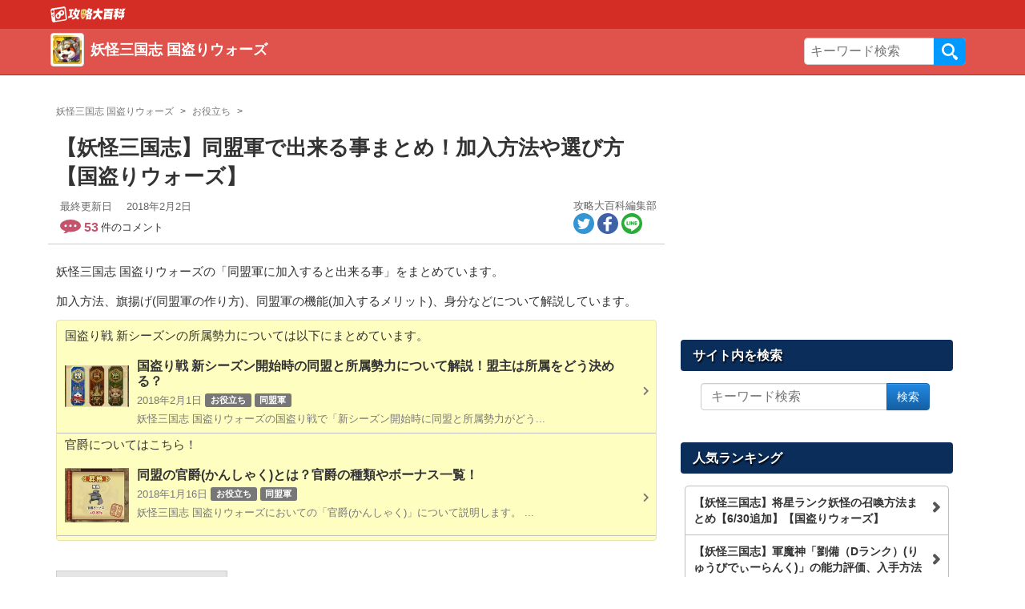

--- FILE ---
content_type: text/html; charset=UTF-8
request_url: https://youkai.gamepedia.jp/sangokushi-wars/archives/181
body_size: 25561
content:

<!doctype html>
<html class="no-js"                    lang="ja">
  <head>
    <meta charset="utf-8">
    <meta http-equiv="x-ua-compatible" content="ie=edge">
    <meta name="viewport" content="width=device-width, initial-scale=1,minimum-scale=1.0">
    <title>【妖怪三国志】同盟軍で出来る事まとめ！加入方法や選び方【国盗りウォーズ】 &#8211; 攻略大百科</title>
<meta name='robots' content='max-image-preview:large' />
	<style>img:is([sizes="auto" i], [sizes^="auto," i]) { contain-intrinsic-size: 3000px 1500px }</style>
	<script type="application/ld+json">{"@context":"https:\/\/schema.org","@type":"Article","mainEntityOfPage":{"@type":"WebPage","@id":"https:\/\/youkai.gamepedia.jp\/sangokushi-wars\/archives\/181"},"headline":"\u540c\u76df\u8ecd\u3067\u51fa\u6765\u308b\u4e8b\u307e\u3068\u3081\uff01\u52a0\u5165\u65b9\u6cd5\u3084\u9078\u3073\u65b9","image":"https:\/\/media.gamepedia.jp\/youkai-pedia.com\/wp-content\/uploads\/sites\/3\/2018\/01\/12223048\/y_sangokushi_0021.png","datePublished":"2018-01-12T22:32:12+0900","dateModified":"2018-02-02T09:48:59+0900","author":{"@type":"Organization","name":"syk38","url":"https:\/\/gamepedia.jp\/about"},"publisher":{"@type":"Organization","name":"\u653b\u7565\u5927\u767e\u79d1","logo":{"@type":"ImageObject","url":"https:\/\/s3-ap-northeast-1.amazonaws.com\/media.gamepedia\/gamepedia\/wp-content\/uploads\/2020\/04\/22200016\/logo_340-80.png"}},"description":"\u5996\u602a\u4e09\u56fd\u5fd7 \u56fd\u76d7\u308a\u30a6\u30a9\u30fc\u30ba\u306e\u300c\u540c\u76df\u8ecd\u306b\u52a0\u5165\u3059\u308b\u3068\u51fa\u6765\u308b\u4e8b\u300d\u3092\u307e\u3068\u3081\u3066\u3044\u307e\u3059\u3002 \u52a0\u5165\u65b9\u6cd5\u3001\u65d7\u63da\u3052(\u540c\u76df\u8ecd\u306e\u4f5c\u308a\u65b9)\u3001\u540c\u76df\u8ecd\u306e\u6a5f\u80fd(\u52a0\u5165\u3059\u308b\u30e1\u30ea\u30c3\u30c8)\u3001\u8eab\u5206\u306a\u3069\u306b\u3064\u3044\u3066\u89e3\u8aac\u3057\u3066\u3044\u307e\u3059\u3002 \u540c\u76df\u8ecd\u306e\u52a0\u5165\u3068\u65d7\u63da\u3052 \u540c\u76df\u8ecd\u306b\u52a0\u5165\u3059\u308b\u306b\u306f\u300c\u65e2\u5b58\u306e\u540c\u76df\u8ecd\u306b"}</script>
<script type="application/ld+json">[{"@context":"https:\/\/schema.org","@type":"BreadcrumbList","itemListElement":[{"@type":"ListItem","position":1,"name":"\u653b\u7565\u5927\u767e\u79d1","item":"https:\/\/gamepedia.jp\/"},{"@type":"ListItem","position":2,"name":"\u5996\u602a\u4e09\u56fd\u5fd7 \u56fd\u76d7\u308a\u30a6\u30a9\u30fc\u30ba","item":"https:\/\/youkai.gamepedia.jp\/sangokushi-wars"},{"@type":"ListItem","position":3,"name":"\u304a\u5f79\u7acb\u3061","item":"https:\/\/youkai.gamepedia.jp\/sangokushi-wars\/archives\/category\/%e3%81%8a%e5%bd%b9%e7%ab%8b%e3%81%a1"}]}]</script>
<link rel='dns-prefetch' href='//cdn.datatables.net' />
<link rel='dns-prefetch' href='//www.youtube.com' />
<link rel='dns-prefetch' href='//cdn.jsdelivr.net' />
<link rel='dns-prefetch' href='//cdnjs.cloudflare.com' />
<link rel="alternate" type="application/rss+xml" title="妖怪三国志 国盗りウォーズ &raquo; フィード" href="https://youkai.gamepedia.jp/sangokushi-wars/feed" />
<link rel="alternate" type="application/rss+xml" title="妖怪三国志 国盗りウォーズ &raquo; コメントフィード" href="https://youkai.gamepedia.jp/sangokushi-wars/comments/feed" />
<script type="text/javascript">
/* <![CDATA[ */
window._wpemojiSettings = {"baseUrl":"https:\/\/s.w.org\/images\/core\/emoji\/16.0.1\/72x72\/","ext":".png","svgUrl":"https:\/\/s.w.org\/images\/core\/emoji\/16.0.1\/svg\/","svgExt":".svg","source":{"concatemoji":"https:\/\/youkai.gamepedia.jp\/sangokushi-wars\/wp-includes\/js\/wp-emoji-release.min.js?ver=6.8.2"}};
/*! This file is auto-generated */
!function(s,n){var o,i,e;function c(e){try{var t={supportTests:e,timestamp:(new Date).valueOf()};sessionStorage.setItem(o,JSON.stringify(t))}catch(e){}}function p(e,t,n){e.clearRect(0,0,e.canvas.width,e.canvas.height),e.fillText(t,0,0);var t=new Uint32Array(e.getImageData(0,0,e.canvas.width,e.canvas.height).data),a=(e.clearRect(0,0,e.canvas.width,e.canvas.height),e.fillText(n,0,0),new Uint32Array(e.getImageData(0,0,e.canvas.width,e.canvas.height).data));return t.every(function(e,t){return e===a[t]})}function u(e,t){e.clearRect(0,0,e.canvas.width,e.canvas.height),e.fillText(t,0,0);for(var n=e.getImageData(16,16,1,1),a=0;a<n.data.length;a++)if(0!==n.data[a])return!1;return!0}function f(e,t,n,a){switch(t){case"flag":return n(e,"\ud83c\udff3\ufe0f\u200d\u26a7\ufe0f","\ud83c\udff3\ufe0f\u200b\u26a7\ufe0f")?!1:!n(e,"\ud83c\udde8\ud83c\uddf6","\ud83c\udde8\u200b\ud83c\uddf6")&&!n(e,"\ud83c\udff4\udb40\udc67\udb40\udc62\udb40\udc65\udb40\udc6e\udb40\udc67\udb40\udc7f","\ud83c\udff4\u200b\udb40\udc67\u200b\udb40\udc62\u200b\udb40\udc65\u200b\udb40\udc6e\u200b\udb40\udc67\u200b\udb40\udc7f");case"emoji":return!a(e,"\ud83e\udedf")}return!1}function g(e,t,n,a){var r="undefined"!=typeof WorkerGlobalScope&&self instanceof WorkerGlobalScope?new OffscreenCanvas(300,150):s.createElement("canvas"),o=r.getContext("2d",{willReadFrequently:!0}),i=(o.textBaseline="top",o.font="600 32px Arial",{});return e.forEach(function(e){i[e]=t(o,e,n,a)}),i}function t(e){var t=s.createElement("script");t.src=e,t.defer=!0,s.head.appendChild(t)}"undefined"!=typeof Promise&&(o="wpEmojiSettingsSupports",i=["flag","emoji"],n.supports={everything:!0,everythingExceptFlag:!0},e=new Promise(function(e){s.addEventListener("DOMContentLoaded",e,{once:!0})}),new Promise(function(t){var n=function(){try{var e=JSON.parse(sessionStorage.getItem(o));if("object"==typeof e&&"number"==typeof e.timestamp&&(new Date).valueOf()<e.timestamp+604800&&"object"==typeof e.supportTests)return e.supportTests}catch(e){}return null}();if(!n){if("undefined"!=typeof Worker&&"undefined"!=typeof OffscreenCanvas&&"undefined"!=typeof URL&&URL.createObjectURL&&"undefined"!=typeof Blob)try{var e="postMessage("+g.toString()+"("+[JSON.stringify(i),f.toString(),p.toString(),u.toString()].join(",")+"));",a=new Blob([e],{type:"text/javascript"}),r=new Worker(URL.createObjectURL(a),{name:"wpTestEmojiSupports"});return void(r.onmessage=function(e){c(n=e.data),r.terminate(),t(n)})}catch(e){}c(n=g(i,f,p,u))}t(n)}).then(function(e){for(var t in e)n.supports[t]=e[t],n.supports.everything=n.supports.everything&&n.supports[t],"flag"!==t&&(n.supports.everythingExceptFlag=n.supports.everythingExceptFlag&&n.supports[t]);n.supports.everythingExceptFlag=n.supports.everythingExceptFlag&&!n.supports.flag,n.DOMReady=!1,n.readyCallback=function(){n.DOMReady=!0}}).then(function(){return e}).then(function(){var e;n.supports.everything||(n.readyCallback(),(e=n.source||{}).concatemoji?t(e.concatemoji):e.wpemoji&&e.twemoji&&(t(e.twemoji),t(e.wpemoji)))}))}((window,document),window._wpemojiSettings);
/* ]]> */
</script>
<style id='wp-emoji-styles-inline-css' type='text/css'>

	img.wp-smiley, img.emoji {
		display: inline !important;
		border: none !important;
		box-shadow: none !important;
		height: 1em !important;
		width: 1em !important;
		margin: 0 0.07em !important;
		vertical-align: -0.1em !important;
		background: none !important;
		padding: 0 !important;
	}
</style>
<link rel='stylesheet' as='style' id='wp-block-library-css' href='https://youkai.gamepedia.jp/sangokushi-wars/wp-includes/css/dist/block-library/style.min.css?ver=6.8.2' type='text/css' media='all' />
<style id='classic-theme-styles-inline-css' type='text/css'>
/*! This file is auto-generated */
.wp-block-button__link{color:#fff;background-color:#32373c;border-radius:9999px;box-shadow:none;text-decoration:none;padding:calc(.667em + 2px) calc(1.333em + 2px);font-size:1.125em}.wp-block-file__button{background:#32373c;color:#fff;text-decoration:none}
</style>
<style id='global-styles-inline-css' type='text/css'>
:root{--wp--preset--aspect-ratio--square: 1;--wp--preset--aspect-ratio--4-3: 4/3;--wp--preset--aspect-ratio--3-4: 3/4;--wp--preset--aspect-ratio--3-2: 3/2;--wp--preset--aspect-ratio--2-3: 2/3;--wp--preset--aspect-ratio--16-9: 16/9;--wp--preset--aspect-ratio--9-16: 9/16;--wp--preset--color--black: #000000;--wp--preset--color--cyan-bluish-gray: #abb8c3;--wp--preset--color--white: #ffffff;--wp--preset--color--pale-pink: #f78da7;--wp--preset--color--vivid-red: #cf2e2e;--wp--preset--color--luminous-vivid-orange: #ff6900;--wp--preset--color--luminous-vivid-amber: #fcb900;--wp--preset--color--light-green-cyan: #7bdcb5;--wp--preset--color--vivid-green-cyan: #00d084;--wp--preset--color--pale-cyan-blue: #8ed1fc;--wp--preset--color--vivid-cyan-blue: #0693e3;--wp--preset--color--vivid-purple: #9b51e0;--wp--preset--gradient--vivid-cyan-blue-to-vivid-purple: linear-gradient(135deg,rgba(6,147,227,1) 0%,rgb(155,81,224) 100%);--wp--preset--gradient--light-green-cyan-to-vivid-green-cyan: linear-gradient(135deg,rgb(122,220,180) 0%,rgb(0,208,130) 100%);--wp--preset--gradient--luminous-vivid-amber-to-luminous-vivid-orange: linear-gradient(135deg,rgba(252,185,0,1) 0%,rgba(255,105,0,1) 100%);--wp--preset--gradient--luminous-vivid-orange-to-vivid-red: linear-gradient(135deg,rgba(255,105,0,1) 0%,rgb(207,46,46) 100%);--wp--preset--gradient--very-light-gray-to-cyan-bluish-gray: linear-gradient(135deg,rgb(238,238,238) 0%,rgb(169,184,195) 100%);--wp--preset--gradient--cool-to-warm-spectrum: linear-gradient(135deg,rgb(74,234,220) 0%,rgb(151,120,209) 20%,rgb(207,42,186) 40%,rgb(238,44,130) 60%,rgb(251,105,98) 80%,rgb(254,248,76) 100%);--wp--preset--gradient--blush-light-purple: linear-gradient(135deg,rgb(255,206,236) 0%,rgb(152,150,240) 100%);--wp--preset--gradient--blush-bordeaux: linear-gradient(135deg,rgb(254,205,165) 0%,rgb(254,45,45) 50%,rgb(107,0,62) 100%);--wp--preset--gradient--luminous-dusk: linear-gradient(135deg,rgb(255,203,112) 0%,rgb(199,81,192) 50%,rgb(65,88,208) 100%);--wp--preset--gradient--pale-ocean: linear-gradient(135deg,rgb(255,245,203) 0%,rgb(182,227,212) 50%,rgb(51,167,181) 100%);--wp--preset--gradient--electric-grass: linear-gradient(135deg,rgb(202,248,128) 0%,rgb(113,206,126) 100%);--wp--preset--gradient--midnight: linear-gradient(135deg,rgb(2,3,129) 0%,rgb(40,116,252) 100%);--wp--preset--font-size--small: 13px;--wp--preset--font-size--medium: 20px;--wp--preset--font-size--large: 36px;--wp--preset--font-size--x-large: 42px;--wp--preset--spacing--20: 0.44rem;--wp--preset--spacing--30: 0.67rem;--wp--preset--spacing--40: 1rem;--wp--preset--spacing--50: 1.5rem;--wp--preset--spacing--60: 2.25rem;--wp--preset--spacing--70: 3.38rem;--wp--preset--spacing--80: 5.06rem;--wp--preset--shadow--natural: 6px 6px 9px rgba(0, 0, 0, 0.2);--wp--preset--shadow--deep: 12px 12px 50px rgba(0, 0, 0, 0.4);--wp--preset--shadow--sharp: 6px 6px 0px rgba(0, 0, 0, 0.2);--wp--preset--shadow--outlined: 6px 6px 0px -3px rgba(255, 255, 255, 1), 6px 6px rgba(0, 0, 0, 1);--wp--preset--shadow--crisp: 6px 6px 0px rgba(0, 0, 0, 1);}:where(.is-layout-flex){gap: 0.5em;}:where(.is-layout-grid){gap: 0.5em;}body .is-layout-flex{display: flex;}.is-layout-flex{flex-wrap: wrap;align-items: center;}.is-layout-flex > :is(*, div){margin: 0;}body .is-layout-grid{display: grid;}.is-layout-grid > :is(*, div){margin: 0;}:where(.wp-block-columns.is-layout-flex){gap: 2em;}:where(.wp-block-columns.is-layout-grid){gap: 2em;}:where(.wp-block-post-template.is-layout-flex){gap: 1.25em;}:where(.wp-block-post-template.is-layout-grid){gap: 1.25em;}.has-black-color{color: var(--wp--preset--color--black) !important;}.has-cyan-bluish-gray-color{color: var(--wp--preset--color--cyan-bluish-gray) !important;}.has-white-color{color: var(--wp--preset--color--white) !important;}.has-pale-pink-color{color: var(--wp--preset--color--pale-pink) !important;}.has-vivid-red-color{color: var(--wp--preset--color--vivid-red) !important;}.has-luminous-vivid-orange-color{color: var(--wp--preset--color--luminous-vivid-orange) !important;}.has-luminous-vivid-amber-color{color: var(--wp--preset--color--luminous-vivid-amber) !important;}.has-light-green-cyan-color{color: var(--wp--preset--color--light-green-cyan) !important;}.has-vivid-green-cyan-color{color: var(--wp--preset--color--vivid-green-cyan) !important;}.has-pale-cyan-blue-color{color: var(--wp--preset--color--pale-cyan-blue) !important;}.has-vivid-cyan-blue-color{color: var(--wp--preset--color--vivid-cyan-blue) !important;}.has-vivid-purple-color{color: var(--wp--preset--color--vivid-purple) !important;}.has-black-background-color{background-color: var(--wp--preset--color--black) !important;}.has-cyan-bluish-gray-background-color{background-color: var(--wp--preset--color--cyan-bluish-gray) !important;}.has-white-background-color{background-color: var(--wp--preset--color--white) !important;}.has-pale-pink-background-color{background-color: var(--wp--preset--color--pale-pink) !important;}.has-vivid-red-background-color{background-color: var(--wp--preset--color--vivid-red) !important;}.has-luminous-vivid-orange-background-color{background-color: var(--wp--preset--color--luminous-vivid-orange) !important;}.has-luminous-vivid-amber-background-color{background-color: var(--wp--preset--color--luminous-vivid-amber) !important;}.has-light-green-cyan-background-color{background-color: var(--wp--preset--color--light-green-cyan) !important;}.has-vivid-green-cyan-background-color{background-color: var(--wp--preset--color--vivid-green-cyan) !important;}.has-pale-cyan-blue-background-color{background-color: var(--wp--preset--color--pale-cyan-blue) !important;}.has-vivid-cyan-blue-background-color{background-color: var(--wp--preset--color--vivid-cyan-blue) !important;}.has-vivid-purple-background-color{background-color: var(--wp--preset--color--vivid-purple) !important;}.has-black-border-color{border-color: var(--wp--preset--color--black) !important;}.has-cyan-bluish-gray-border-color{border-color: var(--wp--preset--color--cyan-bluish-gray) !important;}.has-white-border-color{border-color: var(--wp--preset--color--white) !important;}.has-pale-pink-border-color{border-color: var(--wp--preset--color--pale-pink) !important;}.has-vivid-red-border-color{border-color: var(--wp--preset--color--vivid-red) !important;}.has-luminous-vivid-orange-border-color{border-color: var(--wp--preset--color--luminous-vivid-orange) !important;}.has-luminous-vivid-amber-border-color{border-color: var(--wp--preset--color--luminous-vivid-amber) !important;}.has-light-green-cyan-border-color{border-color: var(--wp--preset--color--light-green-cyan) !important;}.has-vivid-green-cyan-border-color{border-color: var(--wp--preset--color--vivid-green-cyan) !important;}.has-pale-cyan-blue-border-color{border-color: var(--wp--preset--color--pale-cyan-blue) !important;}.has-vivid-cyan-blue-border-color{border-color: var(--wp--preset--color--vivid-cyan-blue) !important;}.has-vivid-purple-border-color{border-color: var(--wp--preset--color--vivid-purple) !important;}.has-vivid-cyan-blue-to-vivid-purple-gradient-background{background: var(--wp--preset--gradient--vivid-cyan-blue-to-vivid-purple) !important;}.has-light-green-cyan-to-vivid-green-cyan-gradient-background{background: var(--wp--preset--gradient--light-green-cyan-to-vivid-green-cyan) !important;}.has-luminous-vivid-amber-to-luminous-vivid-orange-gradient-background{background: var(--wp--preset--gradient--luminous-vivid-amber-to-luminous-vivid-orange) !important;}.has-luminous-vivid-orange-to-vivid-red-gradient-background{background: var(--wp--preset--gradient--luminous-vivid-orange-to-vivid-red) !important;}.has-very-light-gray-to-cyan-bluish-gray-gradient-background{background: var(--wp--preset--gradient--very-light-gray-to-cyan-bluish-gray) !important;}.has-cool-to-warm-spectrum-gradient-background{background: var(--wp--preset--gradient--cool-to-warm-spectrum) !important;}.has-blush-light-purple-gradient-background{background: var(--wp--preset--gradient--blush-light-purple) !important;}.has-blush-bordeaux-gradient-background{background: var(--wp--preset--gradient--blush-bordeaux) !important;}.has-luminous-dusk-gradient-background{background: var(--wp--preset--gradient--luminous-dusk) !important;}.has-pale-ocean-gradient-background{background: var(--wp--preset--gradient--pale-ocean) !important;}.has-electric-grass-gradient-background{background: var(--wp--preset--gradient--electric-grass) !important;}.has-midnight-gradient-background{background: var(--wp--preset--gradient--midnight) !important;}.has-small-font-size{font-size: var(--wp--preset--font-size--small) !important;}.has-medium-font-size{font-size: var(--wp--preset--font-size--medium) !important;}.has-large-font-size{font-size: var(--wp--preset--font-size--large) !important;}.has-x-large-font-size{font-size: var(--wp--preset--font-size--x-large) !important;}
:where(.wp-block-post-template.is-layout-flex){gap: 1.25em;}:where(.wp-block-post-template.is-layout-grid){gap: 1.25em;}
:where(.wp-block-columns.is-layout-flex){gap: 2em;}:where(.wp-block-columns.is-layout-grid){gap: 2em;}
:root :where(.wp-block-pullquote){font-size: 1.5em;line-height: 1.6;}
</style>
<link rel='stylesheet' as='style' id='datatable-css' href='https://cdn.datatables.net/v/bs/jqc-1.12.4/dt-1.10.18/datatables.min.css?ver=6.8.2' type='text/css' media='all' />
<link rel='stylesheet' as='style' id='luminous_css-css' href='https://youkai.gamepedia.jp/sangokushi-wars/wp-content/themes/wp-moko/dist/vendor/luminous/luminous-basic.css?ver=567.22' type='text/css' media='all' />
<link rel='stylesheet' as='style' id='select_2-css' href='https://cdn.jsdelivr.net/npm/select2@4.1.0-rc.0/dist/css/select2.min.css?ver=6.8.2' type='text/css' media='all' />
<link rel='stylesheet' as='style' id='moko-css-css' href='https://youkai.gamepedia.jp/sangokushi-wars/wp-content/themes/wp-moko/dist/styles/main.min.css?ver=567.22' type='text/css' media='all' />
<link rel='stylesheet' as='style' id='moko-theme-css-css' href='https://youkai.gamepedia.jp/sangokushi-wars/wp-content/themes/wp-moko-youkai-sangokushi-wars/dist/styles/style.css?ver=567.22' type='text/css' media='all' />
<script type="text/javascript" src="https://youkai.gamepedia.jp/sangokushi-wars/wp-includes/js/jquery/jquery.min.js?ver=3.7.1" id="jquery-core-js"></script>
<script type="text/javascript" src="https://youkai.gamepedia.jp/sangokushi-wars/wp-includes/js/jquery/jquery-migrate.min.js?ver=3.4.1" id="jquery-migrate-js"></script>
<script type="text/javascript"  defer src="https://cdn.datatables.net/v/bs/jqc-1.12.4/dt-1.10.18/datatables.min.js?ver=6.8.2" id="datatable-js"></script>
<script type="text/javascript"  defer src="https://cdn.jsdelivr.net/npm/select2@4.1.0-rc.0/dist/js/select2.min.js?ver=6.8.2" id="select_2-js"></script>
<script type="text/javascript"  defer src="https://cdnjs.cloudflare.com/ajax/libs/select2/4.1.0-rc.0/js/i18n/ja.js?ver=6.8.2" id="select_2_ja-js"></script>
<link rel="https://api.w.org/" href="https://youkai.gamepedia.jp/sangokushi-wars/wp-json/" /><link rel="alternate" title="JSON" type="application/json" href="https://youkai.gamepedia.jp/sangokushi-wars/wp-json/wp/v2/posts/181" /><link rel='shortlink' href='https://youkai.gamepedia.jp/sangokushi-wars/?p=181' />
<link rel="alternate" title="oEmbed (JSON)" type="application/json+oembed" href="https://youkai.gamepedia.jp/sangokushi-wars/wp-json/oembed/1.0/embed?url=https%3A%2F%2Fyoukai.gamepedia.jp%2Fsangokushi-wars%2Farchives%2F181" />
<link rel="alternate" title="oEmbed (XML)" type="text/xml+oembed" href="https://youkai.gamepedia.jp/sangokushi-wars/wp-json/oembed/1.0/embed?url=https%3A%2F%2Fyoukai.gamepedia.jp%2Fsangokushi-wars%2Farchives%2F181&#038;format=xml" />

<!-- clarity -->
<script type="text/javascript">
    (function(c,l,a,r,i,t,y){
        c[a]=c[a]||function(){(c[a].q=c[a].q||[]).push(arguments)};
        t=l.createElement(r);t.async=1;t.src="https://www.clarity.ms/tag/"+i;
        y=l.getElementsByTagName(r)[0];y.parentNode.insertBefore(t,y);
    })(window, document, "clarity", "script", "56p00dc2mo");
</script>
<meta name="description" itemprop="description" content="妖怪三国志 国盗りウォーズの「同盟軍に加入すると出来る事」をまとめています。 加入方法、旗揚げ(同盟軍の作り方)、同盟軍の機能(加入するメリット)、身分などについて解説しています。 同盟軍の加入と旗揚げ 同盟軍に加入するには「既存の同盟軍に" />
<meta name="keywords" content="妖怪三国志" />
<link rel="canonical" href="https://youkai.gamepedia.jp/sangokushi-wars/archives/181" />
<!-- head etc -->
<link rel="dns-prefetch" href="//pagead2.googlesyndication.com">
<link rel="dns-prefetch" href="//googleads.g.doubleclick.net">
<link rel="dns-prefetch" href="//www.gstatic.com">
<meta name="robots" content="max-image-preview:large">
<meta name="p:domain_verify" content="e323b4fa70a5197f250e705419eb8935"/>
<link rel="preload" href="https://youkai.gamepedia.jp/sangokushi-wars/wp-content/themes/wp-moko/dist/fonts/fontawesome.ttf?bmw1w8" as="font" crossorigin>
<meta name="referrer" content="unsafe-url">
<script>var ENV_DEVICE={"is_devel":false,"is_mobile":false,"is_tablet":false,"is_pc":true};</script>
<script type="text/javascript" language="javascript">
    var vc_pid = "884702563";
    </script><script type="text/javascript" src="//aml.valuecommerce.com/vcdal.js"></script>

<link rel="icon" href="https://images.gamepedia.jp/common/favicon/favicon-32.png" sizes="32x32" />
<link rel="icon" href="https://images.gamepedia.jp/common/favicon/favicon-192.png"  sizes="192x192" />
<link rel="apple-touch-icon-precomposed" href="https://images.gamepedia.jp/common/favicon/favicon-192.png" />
<link rel="msapplication-TileImage" href="https://images.gamepedia.jp/common/favicon/favicon-400.png" />
<meta property="og:admins" content="" />
<meta property="og:title" content="【妖怪三国志】同盟軍で出来る事まとめ！加入方法や選び方【国盗りウォーズ】 &#8211; 攻略大百科" />
<meta property="og:type" content="article" />
<meta property="og:url" content="https://youkai.gamepedia.jp/sangokushi-wars/archives/181" />
<meta property="og:image" content="https://tfi.gamepedia.jp/image/w=1200,h=630,fit=pad,f=webp/media.gamepedia.jp/youkai-pedia.com/wp-content/uploads/sites/3/2018/01/12223048/y_sangokushi_0021.png" />
<meta property="og:site_name" content="妖怪三国志 国盗りウォーズ 攻略大百科" />
<meta property="og:locale" content="ja_JP" />
<meta property="og:description" content="妖怪三国志 国盗りウォーズの「同盟軍に加入すると出来る事」をまとめています。 加入方法、旗揚げ(同盟軍の作り方)、同盟軍の機能(加入するメリット)、身分などについて解説しています。 同盟軍の加入と旗揚げ 同盟軍に加入するには「既存の同盟軍に" />
<meta property="twitter:card" content="summary_large_image" />
<meta property="twitter:site" content="@gamepediajp" />
<meta property="twitter:creator" content="@gamepediajp" />
<meta property="twitter:url" content="https://youkai.gamepedia.jp/sangokushi-wars/archives/181" />
<meta property="twitter:title" content="【妖怪三国志】同盟軍で出来る事まとめ！加入方法や選び方【国盗りウォーズ】 &#8211; 攻略大百科" />
<meta property="twitter:description" content="妖怪三国志 国盗りウォーズの「同盟軍に加入すると出来る事」をまとめています。 加入方法、旗揚げ(同盟軍の作り方)、同盟軍の機能(加入するメリット)、身分などについて解説しています。 同盟軍の加入と旗揚げ 同盟軍に加入するには「既存の同盟軍に" />
<meta property="twitter:image" content="https://tfi.gamepedia.jp/image/w=1200,h=630,fit=pad,f=webp/media.gamepedia.jp/youkai-pedia.com/wp-content/uploads/sites/3/2018/01/12223048/y_sangokushi_0021.png" />
<script>
  var is_pc = !(navigator.userAgent.match(/iPhone|iPad|Android.+Mobile/));
</script>


			<script async src="https://pagead2.googlesyndication.com/pagead/js/adsbygoogle.js?client=ca-pub-3528318659578099"
			     crossorigin="anonymous"></script>
			
			<script type="application/javascript" src="//anymind360.com/js/8208/ats.js"></script>
			
<script async src="https://securepubads.g.doubleclick.net/tag/js/gpt.js"></script>
<script>
  window.googletag = window.googletag || {cmd: []};
  if ( is_pc ) {
      //PC用
      googletag.cmd.push(function() {

    googletag.defineSlot('/83555300,246714417/zender/gamepedia/JP_KD_pc_sidebar_top', [[1, 1], [320, 180], [300, 250], 'fluid', [336, 280]], 'JP_KD_pc_sidebar_top').addService(googletag.pubads());
    googletag.defineSlot('/83555300,246714417/zender/gamepedia/JP_KD_pc_sidebar_bottom', [[1, 1], [300, 250], 'fluid', [336, 280], [320, 180]], 'JP_KD_pc_sidebar_bottom').addService(googletag.pubads());
        googletag.pubads().enableSingleRequest();
        googletag.pubads().collapseEmptyDivs();
        googletag.enableServices();
      });
  } else {
      //モバイル
      googletag.cmd.push(function() {
        //googletag.defineSlot('/83555300,246714417/zender/gamepedia/JP_KD_sp_header', [[320, 50], [1, 1], 'fluid', [320, 100]], 'JP_KD_sp_header').addService(googletag.pubads());
    googletag.defineSlot('/83555300,246714417/zender/gamepedia/JP_KD_sp_aside_2', [[1, 1], [320, 180], [300, 250], [336, 280], 'fluid', [300, 600]], 'JP_KD_sp_aside_2').addService(googletag.pubads());
        googletag.pubads().enableSingleRequest();
        googletag.pubads().collapseEmptyDivs();
        googletag.enableServices();
      });
  }
</script>


<script>
var GTM_ENV = {
    'ad_set_name': "fourm",
    'site_url': "youkai.gamepedia.jp/sangokushi-wars",
    'user_logged_in': false};
</script>

<!-- Google Tag Manager -->
<script>(function(w,d,s,l,i){w[l]=w[l]||[];w[l].push({'gtm.start':
new Date().getTime(),event:'gtm.js'});var f=d.getElementsByTagName(s)[0],
j=d.createElement(s),dl=l!='dataLayer'?'&l='+l:'';j.async=true;j.src=
'https://www.googletagmanager.com/gtm.js?id='+i+dl;f.parentNode.insertBefore(j,f);
})(window,document,'script','dataLayer','GTM-NF8T24K');</script>
<!-- End Google Tag Manager -->
<script src="//statics.a8.net/a8link/a8linkmgr.js"></script>
<script>
  a8linkmgr({
    "config_id": "z34m6Z8Js8p6X8dnFKhs"
  });
</script>  </head>

  <body class="wp-singular post-template-default single single-post postid-181 single-format-standard wp-theme-wp-moko wp-child-theme-wp-moko-youkai-sangokushi-wars 181" ontouchstart="">
    
<!-- Google Tag Manager (noscript) -->
<noscript><iframe src="https://www.googletagmanager.com/ns.html?id=GTM-NF8T24K"
height="0" width="0" style="display:none;visibility:hidden"></iframe></noscript>
<!-- End Google Tag Manager (noscript) -->
                    <!-- ad sp_inst - fourm-->
<!--end sp_inst - fourm-->
    <!-- ad sp_overlay - fourm-->
<!-- タグ不要 -->
<!--end sp_overlay - fourm-->
    
    <!--[if lt IE 9]>
      <div class="alert alert-warning">
        You are using an <strong>outdated</strong> browser. Please <a href="http://browsehappy.com/">upgrade your browser</a> to improve your experience.      </div>
    <![endif]-->


    

<header class="game-guide-header header-a"  role="banner">
<div class="gg-header-top">
  <div class="gg-header-top-container">
        <div>
        <a class="gg-header-top__logo" title="妖怪ウォッチ新作アプリ 妖怪三国志 国盗りウォーズを徹底攻略中！イベント最新情報、最強妖怪&amp;軍魔神データwiki、友達募集など掲示板コミュニティも充実！初心者からやりこみ勢までお任せ！" href="https://gamepedia.jp" >
    <img src="https://tfi.gamepedia.jp/image/w=188,h=40,fit=pad,f=webp/images.gamepedia.jp/common/gamepedia-global-header-logo.png" alt="妖怪三国志 国盗りウォーズ" width="188" height="40"/>
      </a>
        </div>
      </div>
</div>

<div class="gg-header-main">
  <div class="gg-header-container">
    
    <div class="gg-header-title">
    <a href="https://youkai.gamepedia.jp/sangokushi-wars/">
            <div class="gg-header-title__icon"><img src="https://tfi.gamepedia.jp/image/w=100,fit=pad,f=webp/media.gamepedia.jp/youkai-pedia.com/wp-content/uploads/sites/3/2018/01/17210512/7f36afff42f4bdec77a4f8a7b38a10d7.png" alt="妖怪三国志 国盗りウォーズロゴ" width="320" height="320"/></div>
      <div class="gg-header-title__txt">妖怪三国志 国盗りウォーズ</div>
            </a>
    </div>

    <div class="gg-header-search">
    <form role="search" method="get" class="gg-header-search__search-form" action="https://youkai.gamepedia.jp/sangokushi-wars/">
      <label>サイト内を検索</label>
      <div class="gg-header-search__input-group">
      <input type="search" value="" name="s" class="gg-header-search__field" placeholder="キーワード検索" required>
      <button type="submit" class="gg-header-search__submit">検索</button>
      </div>
      </form>
    </div>
  </div>
</div>


<hr class="spacer-10">
</header> <!-- end header -->
    <aside class="content-header">
                            </aside>
    <div class="wrap container" role="document">
     <div class="content row row-narrow-10">
        <main class="main col-md-8 " role="main">
          				<article class="hentry post-181 post type-post status-publish format-standard has-post-thumbnail category-8 tag-50">
<div class="entry-inner">
  <header class="entry-header">
                  <ol class="breadcrumb">
    	<li>
    <a href="https://youkai.gamepedia.jp/sangokushi-wars" > <span>妖怪三国志 国盗りウォーズ</span> </a>
	</li>
    	<li>
    <a href="https://youkai.gamepedia.jp/sangokushi-wars/archives/category/%e3%81%8a%e5%bd%b9%e7%ab%8b%e3%81%a1" > <span>お役立ち</span> </a>
	</li>
    <li></li>
</ol>


        <h1 class="entry-title" itemprop="headline">
          【妖怪三国志】同盟軍で出来る事まとめ！加入方法や選び方【国盗りウォーズ】        </h1>
        

<!-- entry_date comment_num sns_icons -->
<div class="update-comment-social">
<div class="last-update " >最終更新日<time class="last-update-time" datetime="2018-02-02T00:48:59+00:00">
2018年2月2日</time></div>
<a href="https://youkai.gamepedia.jp/sangokushi-wars/comments?post_id=181">
<div class="num-comment"><div class="num-comment-total">
  <img src="https://youkai.gamepedia.jp/sangokushi-wars/wp-content/themes/wp-moko/dist/images/sns_comment_icon/comment_icon.svg" class="num-comment-icon-img">
  <div class="num-comment-totalnum">53</div>件のコメント</div>
</div>
</a>

		<div class="sns-icon" style="margin-top:-20px; height:50px;">
		<div class="vcard author" style="margin-top:5px 0;">攻略大百科編集部</div>
<a href="https://twitter.com/intent/tweet?url=https%3A%2F%2Fyoukai.gamepedia.jp%2Fsangokushi-wars%2Farchives%2F181&text=%E3%80%90%E5%A6%96%E6%80%AA%E4%B8%89%E5%9B%BD%E5%BF%97%E3%80%91%E5%90%8C%E7%9B%9F%E8%BB%8D%E3%81%A7%E5%87%BA%E6%9D%A5%E3%82%8B%E4%BA%8B%E3%81%BE%E3%81%A8%E3%82%81%EF%BC%81%E5%8A%A0%E5%85%A5%E6%96%B9%E6%B3%95%E3%82%84%E9%81%B8%E3%81%B3%E6%96%B9%E3%80%90%E5%9B%BD%E7%9B%97%E3%82%8A%E3%82%A6%E3%82%A9%E3%83%BC%E3%82%BA%E3%80%91+%23%E5%A6%96%E6%80%AA%E4%B8%89%E5%9B%BD%E5%BF%97+%23%E5%9B%BD%E7%9B%97%E3%82%8A%E3%82%A6%E3%82%A9%E3%83%BC%E3%82%BA">
<img src="https://youkai.gamepedia.jp/sangokushi-wars/wp-content/themes/wp-moko/dist/images/sns_comment_icon/twitter_icon.svg" class="sns-icon-img"></a><a href="https://www.facebook.com/sharer/sharer.php?u=https%3A%2F%2Fyoukai.gamepedia.jp%2Fsangokushi-wars%2Farchives%2F181">
<img src="https://youkai.gamepedia.jp/sangokushi-wars/wp-content/themes/wp-moko/dist/images/sns_comment_icon/facebook_icon.svg" class="sns-icon-img"></a><a href="http://line.me/R/msg/text/?【妖怪三国志】同盟軍で出来る事まとめ！加入方法や選び方【国盗りウォーズ】%0D%0Ahttps://youkai.gamepedia.jp/sangokushi-wars/archives/181?utm_campaign=sns&utm_medium=social&utm_source=line">
    <img src="https://youkai.gamepedia.jp/sangokushi-wars/wp-content/themes/wp-moko/dist/images/sns_comment_icon/line_icon.svg" class="sns-icon-img"></a>
  </div>
</div>
<!-- end entry_date comment_num sns_icons -->

        <hr class="spacer-20">
                                    </header>
  <section class="entry-content clearfix" itemprop="articleBody" style="">
    <span id="post-top"></span>
    <p>妖怪三国志 国盗りウォーズの「同盟軍に加入すると出来る事」をまとめています。</p>
<p>加入方法、旗揚げ(同盟軍の作り方)、同盟軍の機能(加入するメリット)、身分などについて解説しています。</p>
<div class="note" style=""><p>国盗り戦 新シーズンの所属勢力については以下にまとめています。</p>
<ul class="media-list image-list embeds ">
  <div>
<a href="https://youkai.gamepedia.jp/sangokushi-wars/archives/1668">
  <div class="media media-post">
    <div class="media-left">
      <img decoding="async" class="media-object" loading="lazy" src="https://tfi.gamepedia.jp/image/w=150,h=150,fit=pad,f=webp/media.gamepedia.jp/youkai-pedia.com/wp-content/uploads/sites/3/2018/02/01181604/y_sangokushi_0096-480x311.png" width="80" height="80" style=""  />
            </div>
    <div class="media-body">
      <h4 class="media-heading">
        
        国盗り戦 新シーズン開始時の同盟と所属勢力について解説！盟主は所属をどう決める？      </h4>
      <div class="media-meta">

        
                <small class="media-meta-date">
          2018年2月1日        </small>
        
                        <span class="label label-default label-post-type label-post-type-投稿">投稿</span>
                


                                <span class="label label-default label-category label-category-お役立ち">お役立ち</span>
                                <span class="label label-default label-post_tag label-post_tag-同盟軍">同盟軍</span>
                                        

      </div>
            <div class="media-desc">
        妖怪三国志 国盗りウォーズの国盗り戦で「新シーズン開始時に同盟と所属勢力がどう...      </div>
      
    </div>
    <div class="clearfix"></div>
  </div>
</a>

  </div>
</ul>

<p>官爵についてはこちら！</p>
<ul class="media-list image-list embeds ">
  <div>
<a href="https://youkai.gamepedia.jp/sangokushi-wars/archives/926">
  <div class="media media-post">
    <div class="media-left">
      <img decoding="async" class="media-object" loading="lazy" src="https://tfi.gamepedia.jp/image/w=150,h=150,fit=pad,f=webp/media.gamepedia.jp/youkai-pedia.com/wp-content/uploads/sites/3/2018/01/16090613/8DDB0D4F-6FC6-4438-BE14-FE684A7488C1-480x404.jpeg" width="80" height="80" style=""  />
            </div>
    <div class="media-body">
      <h4 class="media-heading">
        
        同盟の官爵(かんしゃく)とは？官爵の種類やボーナス一覧！      </h4>
      <div class="media-meta">

        
                <small class="media-meta-date">
          2018年1月16日        </small>
        
                        <span class="label label-default label-post-type label-post-type-投稿">投稿</span>
                


                                <span class="label label-default label-category label-category-お役立ち">お役立ち</span>
                                <span class="label label-default label-post_tag label-post_tag-同盟軍">同盟軍</span>
                                        

      </div>
            <div class="media-desc">
        妖怪三国志 国盗りウォーズにおいての「官爵(かんしゃく)」について説明します。
...      </div>
      
    </div>
    <div class="clearfix"></div>
  </div>
</a>

  </div>
</ul>

<p></div>
<br />
<div id="toc_container" class="no_bullets"><p class="toc_title">目次</p><ul class="toc_list"><li><a href="#i"><span class="toc_number toc_depth_1">1</span> 同盟軍の加入と旗揚げ</a><ul><li><a href="#i-2"><span class="toc_number toc_depth_2">1.1</span> 同盟軍の加入方法</a></li><li><a href="#i-3"><span class="toc_number toc_depth_2">1.2</span> 同盟軍の作り方（旗揚げ）</a></li><li><a href="#i-4"><span class="toc_number toc_depth_2">1.3</span> 同盟軍を脱退する方法</a></li></ul></li><li><a href="#i-5"><span class="toc_number toc_depth_1">2</span> 同盟軍で出来る事</a><ul><li><a href="#i-6"><span class="toc_number toc_depth_2">2.1</span> 体力</a></li><li><a href="#i-7"><span class="toc_number toc_depth_2">2.2</span> 掲示板</a></li><li><a href="#i-8"><span class="toc_number toc_depth_2">2.3</span> 助っ人</a></li><li><a href="#i-9"><span class="toc_number toc_depth_2">2.4</span> 同盟強化</a></li><li><a href="#i-10"><span class="toc_number toc_depth_2">2.5</span> メンバー</a></li><li><a href="#i-11"><span class="toc_number toc_depth_2">2.6</span> 管理</a></li></ul></li><li><a href="#i-12"><span class="toc_number toc_depth_1">3</span> 同盟軍の身分について</a><ul><li><a href="#i-13"><span class="toc_number toc_depth_2">3.1</span> 盟主</a></li><li><a href="#i-14"><span class="toc_number toc_depth_2">3.2</span> 軍師</a></li><li><a href="#i-15"><span class="toc_number toc_depth_2">3.3</span> 一般</a></li></ul></li><li><a href="#i-16"><span class="toc_number toc_depth_1">4</span> 官爵について</a></li></ul></div>
<!-- /ap2 -->
<h2><span id="i">同盟軍の加入と旗揚げ</span></h2>
<p>同盟軍に加入するには「既存の同盟軍に加入する方法」と「自分で同盟軍を旗揚げする方法」があります。</p>
<p><img fetchpriority="high" decoding="async" class="alignnone size-medium wp-image-264" src="https://media.gamepedia.jp/youkai-pedia.com/wp-content/uploads/sites/3/2018/01/12221930/y_sangokushi_0020-480x178.png" alt="" width="480" height="178" srcset="https://media.gamepedia.jp/youkai-pedia.com/wp-content/uploads/sites/3/2018/01/12221930/y_sangokushi_0020-480x178.png 480w, https://media.gamepedia.jp/youkai-pedia.com/wp-content/uploads/sites/3/2018/01/12221930/y_sangokushi_0020-768x284.png 768w, https://media.gamepedia.jp/youkai-pedia.com/wp-content/uploads/sites/3/2018/01/12221930/y_sangokushi_0020-1024x379.png 1024w, https://media.gamepedia.jp/youkai-pedia.com/wp-content/uploads/sites/3/2018/01/12221930/y_sangokushi_0020.png 1080w" sizes="(max-width: 480px) 100vw, 480px" /></p>
<h3><span id="i-2">同盟軍の加入方法</span></h3>
<h4>１．同盟メニューを開く</h4>
<p>チュートリアルを完了すると開けるようになります。</p>
<h4>２．｢同盟に参加｣を選択</h4>
<p>参加できる状態の同盟が表示されます。</p>
<h4>３．参加申請を出す</h4>
<p>参加申請が承認されれば同盟への加入完了です。</p>
<p>承認方法は「承認制」と「自動承認制」があり、自動承認の同盟なら誰でも加入可能です。</p>
<div class="note" style=""><!-- /ap2 -->
<h4>同盟軍の選び方</h4>
<ul>
<li><b>国盗りの勢力</b><br />
国盗りでは同盟軍と同じ勢力に所属するので、勢力は必ず確認しておきましょう</li>
<li><b>レベルが高い</b><br />
同盟軍のレベルが高いほど、同盟ボーナスで上昇するステータス値が増えます</li>
<li><b>人数が多い</b><br />
同盟軍のメンバーが多いほど、プレゼントしてもらえる体力が増えます</li>
</ul>
<p></div>

<h3><span id="i-3">同盟軍の作り方（旗揚げ）</span></h3>
<h4>１．同盟メニューを開く</h4>
<p>チュートリアルを完了すると開けるようになります。</p>
<h4>２．｢同盟軍を旗揚げ｣を選ぶ</h4>
<p>同盟に加入している場合は脱退してからでないと表示されません。</p>
<h4>３．同盟名と方針を決める</h4>
<p>どちらも後から変更可能です。</p>
<h4>４．銭30000を払って旗揚げ完了</h4>
<p>旗揚げ完了すると「盟主(同盟軍の管理者)」として、旗揚げした同盟軍に所属します。</p>
<div class="note" style=""><!-- /ap2 -->
<h4>旗揚げ後にやる事</h4>
<p>旗揚げが完了すると管理メニューから「申請承認」が出来るようになります。</p>
<p><span style="color: #ff0000;">申請承認しないとメンバーが増えない</span>ので、必ず確認しましょう。</p>
<p>1人1人承認するのが面倒な場合は「自動承認」にチェックをいれておけば、申請が来た順で自動的に承認するようになります。</p>
<p></div>

<h3><span id="i-4">同盟軍を脱退する方法</span></h3>
<p>盟主以外のメンバーはいつでも<b>同盟軍の管理メニュー</b>から脱退可能です。</p>
<p>実績(功績)がリセットされる以外のデメリットはなく、すぐ別の同盟に加入する事も可能です。</p>
<p><img decoding="async" class="alignnone size-medium wp-image-212" src="https://media.gamepedia.jp/youkai-pedia.com/wp-content/uploads/sites/3/2018/01/12213047/y_sangokushi_0013-480x196.png" alt="" width="480" height="196" srcset="https://media.gamepedia.jp/youkai-pedia.com/wp-content/uploads/sites/3/2018/01/12213047/y_sangokushi_0013-480x196.png 480w, https://media.gamepedia.jp/youkai-pedia.com/wp-content/uploads/sites/3/2018/01/12213047/y_sangokushi_0013-768x313.png 768w, https://media.gamepedia.jp/youkai-pedia.com/wp-content/uploads/sites/3/2018/01/12213047/y_sangokushi_0013-1024x417.png 1024w, https://media.gamepedia.jp/youkai-pedia.com/wp-content/uploads/sites/3/2018/01/12213047/y_sangokushi_0013.png 1080w" sizes="(max-width: 480px) 100vw, 480px" /></p>
<div class="note" style=""><!-- /ap2 -->
<h4>盟主の脱退</h4>
<p>自分の身分が盟主の場合は同盟軍を脱退できません。</p>
<p>脱退したい場合は<span style="color: #ff0000;">「自分以外の人を盟主に任命する」</span>か<span style="color: #ff0000;">「同盟軍を解散する」</span>必要があります。</p>
<p></div>

<h2><span id="i-5">同盟軍で出来る事</span></h2>
<p>同盟軍に参加すると体力がもらえたり、ステータスがアップするなどの恩恵が受けられます。</p>
<p><img decoding="async" class="alignnone size-medium wp-image-213" src="https://media.gamepedia.jp/youkai-pedia.com/wp-content/uploads/sites/3/2018/01/12213634/y_sangokushi_0014-432x480.png" alt="" width="432" height="480" srcset="https://media.gamepedia.jp/youkai-pedia.com/wp-content/uploads/sites/3/2018/01/12213634/y_sangokushi_0014-432x480.png 432w, https://media.gamepedia.jp/youkai-pedia.com/wp-content/uploads/sites/3/2018/01/12213634/y_sangokushi_0014-768x853.png 768w, https://media.gamepedia.jp/youkai-pedia.com/wp-content/uploads/sites/3/2018/01/12213634/y_sangokushi_0014-922x1024.png 922w, https://media.gamepedia.jp/youkai-pedia.com/wp-content/uploads/sites/3/2018/01/12213634/y_sangokushi_0014.png 1080w" sizes="(max-width: 432px) 100vw, 432px" /></p>
<h3><span id="i-6">体力</span></h3>
<p>同盟軍のメンバーが送ってくれた体力を受け取れます。</p>
<p><img loading="lazy" decoding="async" class="alignnone size-medium wp-image-216" src="https://media.gamepedia.jp/youkai-pedia.com/wp-content/uploads/sites/3/2018/01/12214042/y_sangokushi_0015-480x267.png" alt="" width="480" height="267" srcset="https://media.gamepedia.jp/youkai-pedia.com/wp-content/uploads/sites/3/2018/01/12214042/y_sangokushi_0015-480x267.png 480w, https://media.gamepedia.jp/youkai-pedia.com/wp-content/uploads/sites/3/2018/01/12214042/y_sangokushi_0015-768x427.png 768w, https://media.gamepedia.jp/youkai-pedia.com/wp-content/uploads/sites/3/2018/01/12214042/y_sangokushi_0015-1024x569.png 1024w, https://media.gamepedia.jp/youkai-pedia.com/wp-content/uploads/sites/3/2018/01/12214042/y_sangokushi_0015.png 1080w" sizes="auto, (max-width: 480px) 100vw, 480px" /></p>
<h3><span id="i-7">掲示板</span></h3>
<p>同盟軍のメンバー同士で交流できます。</p>
<p><img loading="lazy" decoding="async" class="alignnone size-medium wp-image-206" src="https://media.gamepedia.jp/youkai-pedia.com/wp-content/uploads/sites/3/2018/01/12201959/y_sangokushi_0012-480x196.png" alt="" width="480" height="196" srcset="https://media.gamepedia.jp/youkai-pedia.com/wp-content/uploads/sites/3/2018/01/12201959/y_sangokushi_0012-480x196.png 480w, https://media.gamepedia.jp/youkai-pedia.com/wp-content/uploads/sites/3/2018/01/12201959/y_sangokushi_0012-768x313.png 768w, https://media.gamepedia.jp/youkai-pedia.com/wp-content/uploads/sites/3/2018/01/12201959/y_sangokushi_0012-1024x417.png 1024w, https://media.gamepedia.jp/youkai-pedia.com/wp-content/uploads/sites/3/2018/01/12201959/y_sangokushi_0012.png 1080w" sizes="auto, (max-width: 480px) 100vw, 480px" /></p>
<h3><span id="i-8">助っ人</span></h3>
<p>同盟軍のメンバーが登録している助っ人妖怪を確認できます。</p>
<p>自分の欄に表示される「設定」を押せば、自分が登録している助っ人妖怪を変更できます。</p>
<p><img loading="lazy" decoding="async" class="alignnone size-medium wp-image-205" src="https://media.gamepedia.jp/youkai-pedia.com/wp-content/uploads/sites/3/2018/01/12201148/y_sangokushi_0011-480x196.png" alt="" width="480" height="196" srcset="https://media.gamepedia.jp/youkai-pedia.com/wp-content/uploads/sites/3/2018/01/12201148/y_sangokushi_0011-480x196.png 480w, https://media.gamepedia.jp/youkai-pedia.com/wp-content/uploads/sites/3/2018/01/12201148/y_sangokushi_0011-768x313.png 768w, https://media.gamepedia.jp/youkai-pedia.com/wp-content/uploads/sites/3/2018/01/12201148/y_sangokushi_0011-1024x417.png 1024w, https://media.gamepedia.jp/youkai-pedia.com/wp-content/uploads/sites/3/2018/01/12201148/y_sangokushi_0011.png 1080w" sizes="auto, (max-width: 480px) 100vw, 480px" /></p>
<p>自分の助っ人妖怪がメンバーに使用されると1回につき銭100がもらえます。</p>
<div class="media-card">
<div class="media post" >
        <div class="media-left">
      <a href="https://youkai.gamepedia.jp/sangokushi-wars/archives/1019">
        <img decoding="async" class="img-thumbnail img-responsive media-object" style="" src="https://tfi.gamepedia.jp/image/w=400,h=400,fit=pad,f=webp/media.gamepedia.jp/youkai-pedia.com/wp-content/uploads/sites/3/2018/01/17172204/C6838EBF-5D33-45D9-824A-59E4B98C0A2C.jpeg" width="200" height="200" loading="lazy"/>
        
      </a>
    </div>
        <div class="media-body">
      <div class="media-body-inner">
        <a  href="https://youkai.gamepedia.jp/sangokushi-wars/archives/1019">
        <h4 class="media-heading">助っ人スキル一覧とスキルを持つ妖怪まとめ                </h4>
        </a>
        <div class="media-meta">
                    

                                        <span class="label label-default label-category label-category-妖怪">妖怪</span>
                                        <span class="label label-default label-post_tag label-post_tag-能力一覧">能力一覧</span>
                    <span class="label label-default label-post_tag label-post_tag-助っ人スキル">助っ人スキル</span>
                    <span class="label label-default label-post_tag label-post_tag-同盟軍">同盟軍</span>
                                                  

        </div>

        <div class="media-desc">
                    「妖怪三国志 国盗りウォーズ」では同盟軍に入ることで、同盟メンバーの助っ人スキ...                  </div>
      </div>

            <a class="media-btn btn btn-default" href="https://youkai.gamepedia.jp/sangokushi-wars/archives/1019" ><i class="fa fa-external-link"></i> 続きを読む</a>
          </div>
  </div>
</div>


<h3><span id="i-9">同盟強化</span></h3>
<p>銭を消費して同盟ボーナスをレベルアップさせる事ができます。</p>
<p>同盟強化で銭を消費すると、同盟軍への貢献度がアップします。</p>
<p><img loading="lazy" decoding="async" class="alignnone size-medium wp-image-204" src="https://media.gamepedia.jp/youkai-pedia.com/wp-content/uploads/sites/3/2018/01/12200622/y_sangokushi_0010-480x267.png" alt="" width="480" height="267" srcset="https://media.gamepedia.jp/youkai-pedia.com/wp-content/uploads/sites/3/2018/01/12200622/y_sangokushi_0010-480x267.png 480w, https://media.gamepedia.jp/youkai-pedia.com/wp-content/uploads/sites/3/2018/01/12200622/y_sangokushi_0010-768x427.png 768w, https://media.gamepedia.jp/youkai-pedia.com/wp-content/uploads/sites/3/2018/01/12200622/y_sangokushi_0010-1024x569.png 1024w, https://media.gamepedia.jp/youkai-pedia.com/wp-content/uploads/sites/3/2018/01/12200622/y_sangokushi_0010.png 1080w" sizes="auto, (max-width: 480px) 100vw, 480px" /></p>
<p>同盟強化をすると功績がたまり、様々な特典を受け取ることができます。</p>
<div class="media-card">
<div class="media post" >
        <div class="media-left">
      <a href="https://youkai.gamepedia.jp/sangokushi-wars/archives/926">
        <img decoding="async" class="img-thumbnail img-responsive media-object" style="" src="https://tfi.gamepedia.jp/image/w=400,h=400,fit=pad,f=webp/media.gamepedia.jp/youkai-pedia.com/wp-content/uploads/sites/3/2018/01/16090613/8DDB0D4F-6FC6-4438-BE14-FE684A7488C1-480x404.jpeg" width="200" height="200" loading="lazy"/>
        
      </a>
    </div>
        <div class="media-body">
      <div class="media-body-inner">
        <a  href="https://youkai.gamepedia.jp/sangokushi-wars/archives/926">
        <h4 class="media-heading">同盟の官爵(かんしゃく)とは？官爵の種類やボーナス一覧！                </h4>
        </a>
        <div class="media-meta">
                    

                                        <span class="label label-default label-category label-category-お役立ち">お役立ち</span>
                                        <span class="label label-default label-post_tag label-post_tag-同盟軍">同盟軍</span>
                                                  

        </div>

        <div class="media-desc">
                    妖怪三国志 国盗りウォーズにおいての「官爵(かんしゃく)」について説明します。
...                  </div>
      </div>

            <a class="media-btn btn btn-default" href="https://youkai.gamepedia.jp/sangokushi-wars/archives/926" ><i class="fa fa-external-link"></i> 続きを読む</a>
          </div>
  </div>
</div>


<h3><span id="i-10">メンバー</span></h3>
<p>同じ同盟に参加しているメンバーの一覧が表示されます。</p>
<p>右下に表示される「プレゼント」を押すと、メンバーに体力を送れます。</p>
<p><img loading="lazy" decoding="async" class="alignnone size-medium wp-image-202" src="https://media.gamepedia.jp/youkai-pedia.com/wp-content/uploads/sites/3/2018/01/12192423/y_sangokushi_0009-480x267.png" alt="" width="480" height="267" srcset="https://media.gamepedia.jp/youkai-pedia.com/wp-content/uploads/sites/3/2018/01/12192423/y_sangokushi_0009-480x267.png 480w, https://media.gamepedia.jp/youkai-pedia.com/wp-content/uploads/sites/3/2018/01/12192423/y_sangokushi_0009-768x427.png 768w, https://media.gamepedia.jp/youkai-pedia.com/wp-content/uploads/sites/3/2018/01/12192423/y_sangokushi_0009-1024x569.png 1024w, https://media.gamepedia.jp/youkai-pedia.com/wp-content/uploads/sites/3/2018/01/12192423/y_sangokushi_0009.png 1080w" sizes="auto, (max-width: 480px) 100vw, 480px" /></p>
<h3><span id="i-11">管理</span></h3>
<p>同盟軍に関する管理メニューを開けます。</p>
<p>管理メニューで出来る事は同盟軍での身分によって異なります。</p>
<p><img loading="lazy" decoding="async" class="alignnone size-medium wp-image-218" src="https://media.gamepedia.jp/youkai-pedia.com/wp-content/uploads/sites/3/2018/01/12214719/y_sangokushi_0017-480x267.png" alt="" width="480" height="267" srcset="https://media.gamepedia.jp/youkai-pedia.com/wp-content/uploads/sites/3/2018/01/12214719/y_sangokushi_0017-480x267.png 480w, https://media.gamepedia.jp/youkai-pedia.com/wp-content/uploads/sites/3/2018/01/12214719/y_sangokushi_0017-768x427.png 768w, https://media.gamepedia.jp/youkai-pedia.com/wp-content/uploads/sites/3/2018/01/12214719/y_sangokushi_0017-1024x569.png 1024w, https://media.gamepedia.jp/youkai-pedia.com/wp-content/uploads/sites/3/2018/01/12214719/y_sangokushi_0017.png 1080w" sizes="auto, (max-width: 480px) 100vw, 480px" /></p>
<h2><span id="i-12">同盟軍の身分について</span></h2>
<p>同盟軍には「盟主」「軍師」「一般」という3つの身分があり、それぞれマークで区別できます。</p>
<p><img loading="lazy" decoding="async" class="alignnone size-full wp-image-263" src="https://media.gamepedia.jp/youkai-pedia.com/wp-content/uploads/sites/3/2018/01/12221559/y_sangokushi_0019.png" alt="" width="380" height="160" /></p>
<h3><span id="i-13">盟主</span></h3>
<ul>
<li>同盟軍を作った人<br />
または盟主交代で任命された人</li>
<li>同盟軍に関する全ての権限がある</li>
<li>盟主である限りは同盟軍から脱退できない</li>
</ul>
<h3><span id="i-14">軍師</span></h3>
<ul>
<li>盟主から軍師を任命された人</li>
<li>申請承認とメンバー除名の権限がある</li>
<li>同盟軍からいつでも脱退できる</li>
</ul>
<h3><span id="i-15">一般</span></h3>
<ul>
<li>上記2種以外の人<br />
加入時は基本的に一般扱い</li>
<li>特別な権限はない</li>
<li>同盟軍からいつでも脱退できる</li>
</ul>
<h2><span id="i-16">官爵について</span></h2>
<p>同盟の功績がたまると、毎週月曜日に官爵が与えられることがあります。</p>
<p><img loading="lazy" decoding="async" class="alignnone size-medium wp-image-934" src="https://media.gamepedia.jp/youkai-pedia.com/wp-content/uploads/sites/3/2018/01/16090613/8DDB0D4F-6FC6-4438-BE14-FE684A7488C1-480x404.jpeg" alt="" width="480" height="404" srcset="https://media.gamepedia.jp/youkai-pedia.com/wp-content/uploads/sites/3/2018/01/16090613/8DDB0D4F-6FC6-4438-BE14-FE684A7488C1-480x404.jpeg 480w, https://media.gamepedia.jp/youkai-pedia.com/wp-content/uploads/sites/3/2018/01/16090613/8DDB0D4F-6FC6-4438-BE14-FE684A7488C1.jpeg 750w" sizes="auto, (max-width: 480px) 100vw, 480px" /></p>
<p>官爵について詳しくは、こちらの記事でまとめています。</p>
<div class="media-card">
<div class="media post" >
        <div class="media-left">
      <a href="https://youkai.gamepedia.jp/sangokushi-wars/archives/926">
        <img decoding="async" class="img-thumbnail img-responsive media-object" style="" src="https://tfi.gamepedia.jp/image/w=400,h=400,fit=pad,f=webp/media.gamepedia.jp/youkai-pedia.com/wp-content/uploads/sites/3/2018/01/16090613/8DDB0D4F-6FC6-4438-BE14-FE684A7488C1-480x404.jpeg" width="200" height="200" loading="lazy"/>
        
      </a>
    </div>
        <div class="media-body">
      <div class="media-body-inner">
        <a  href="https://youkai.gamepedia.jp/sangokushi-wars/archives/926">
        <h4 class="media-heading">同盟の官爵(かんしゃく)とは？官爵の種類やボーナス一覧！                </h4>
        </a>
        <div class="media-meta">
                    

                                        <span class="label label-default label-category label-category-お役立ち">お役立ち</span>
                                        <span class="label label-default label-post_tag label-post_tag-同盟軍">同盟軍</span>
                                                  

        </div>

        <div class="media-desc">
                    妖怪三国志 国盗りウォーズにおいての「官爵(かんしゃく)」について説明します。
...                  </div>
      </div>

            <a class="media-btn btn btn-default" href="https://youkai.gamepedia.jp/sangokushi-wars/archives/926" ><i class="fa fa-external-link"></i> 続きを読む</a>
          </div>
  </div>
</div>


<p>&nbsp;</p>
<h4>友達・同盟募集はこちらへ</h4>
<ul class="media-list image-list embeds ">
  <div>
<a href="https://youkai.gamepedia.jp/sangokushi-wars/bbs/bbs-friends">
  <div class="media media-page">
    <div class="media-left">
      <img decoding="async" class="media-object" loading="lazy" src="https://tfi.gamepedia.jp/image/w=150,h=150,fit=pad,f=webp/media.gamepedia.jp/youkai-pedia.com/wp-content/uploads/sites/3/2018/01/14162355/81B87C3A-2990-45CE-B853-E4B653692223.jpeg" width="80" height="80" style=""  />
            </div>
    <div class="media-body">
      <h4 class="media-heading">
        
        同盟メンバー募集掲示板      </h4>
      <div class="media-meta">

        
                <small class="media-meta-date">
          2018年1月12日        </small>
        
                        <span class="label label-default label-post-type label-post-type-固定ページ">固定ページ</span>
                


                                <span class="label label-default label-category label-category-掲示板">掲示板</span>
                                        

      </div>
            <div class="media-desc">
        妖怪三国志 国盗りウォーズで同盟メンバーを募集するための掲示板です。
マナーを...      </div>
      
    </div>
    <div class="clearfix"></div>
  </div>
</a>

  </div>
</ul>



      </section>
  		        <div class="ga-event-scroll" data-type="scrolled-post" data-category="scrolled-post" data-label="post-181"></div>

				        		        <div class="related-article-title">
    <h2 class="h2title">おすすめ特集</h2>
</div>


<div class="media-list image-list">
<div>
  <a class="ga-event" data-category="feature-content_footer" data-type="promo-0000" data-position="1" data-label="【FF7リメイクSwitch/Xbox版】予約特典・店舗限定特典や最安価格ショップ比較まとめ【ファイナルファンタジー 7 リメイク インターグレード】"  href="https://gamepedia.jp/archives/113013" >
    <div class="media media-feature">
      <div class="media-left">
        <img class="media-object" loading="lazy" src="https://tfi.gamepedia.jp/image/w=200,h=105,fit=pad,f=webp/media.gamepedia.jp/wp-content/uploads/2025/09/14115332/81XQ1BRbQOL._AC_SL1500_.jpg" width="200px" height="105px" style="object-fit:contain; max-width:200px; max-height:105px;">
      </div>
      <div class="media-body">
      <h4 class="media-heading">【FF7リメイクSwitch/Xbox版】予約特典・店舗限定特典や最安価格ショップ比較まとめ【ファイナルファンタジー 7 リメイク インターグレード】<img src="https://gamepedia.jp/splatoon3/wp-content/themes/wp-moko/dist_v2/images/common/icn_more_b.svg" alt="MORE" class="more-img" width="50" height="14"></h4>
      </div>
    </div>
  </a>
  <a class="ga-event" data-category="feature-content_footer" data-type="promo-0000" data-position="2" data-label="【Kindleセール】70%OFFラノベ「ビルドワールド・神の庭付き楠木邸・煤まみれの騎士」電撃の新文芸"  href="https://premium.gamepedia.jp/kindle/archives/39365" >
    <div class="media media-feature">
      <div class="media-left">
        <img class="media-object" loading="lazy" src="https://tfi.gamepedia.jp/image/w=200,h=105,fit=pad,f=webp/media.gamepedia.jp/premium/wp-content/uploads/sites/2/2026/01/16103031/0116s1.png" width="200px" height="105px" style="object-fit:contain; max-width:200px; max-height:105px;">
      </div>
      <div class="media-body">
      <h4 class="media-heading">【Kindleセール】70%OFFラノベ「ビルドワールド・神の庭付き楠木邸・煤まみれの騎士」電撃の新文芸<img src="https://gamepedia.jp/splatoon3/wp-content/themes/wp-moko/dist_v2/images/common/icn_more_b.svg" alt="MORE" class="more-img" width="50" height="14"></h4>
      </div>
    </div>
  </a>
  <a class="ga-event" data-category="feature-content_footer" data-type="promo-0000" data-position="3" data-label="【Kindleセール】110円!!コミック「ウスズミの果て・ハクメイとミコチ・瑠璃の宝石」ハルタコミックス"  href="https://premium.gamepedia.jp/kindle/archives/39350" >
    <div class="media media-feature">
      <div class="media-left">
        <img class="media-object" loading="lazy" src="https://tfi.gamepedia.jp/image/w=200,h=105,fit=pad,f=webp/media.gamepedia.jp/premium/wp-content/uploads/sites/2/2026/01/15095412/0115s1.png" width="200px" height="105px" style="object-fit:contain; max-width:200px; max-height:105px;">
      </div>
      <div class="media-body">
      <h4 class="media-heading">【Kindleセール】110円!!コミック「ウスズミの果て・ハクメイとミコチ・瑠璃の宝石」ハルタコミックス<img src="https://gamepedia.jp/splatoon3/wp-content/themes/wp-moko/dist_v2/images/common/icn_more_b.svg" alt="MORE" class="more-img" width="50" height="14"></h4>
      </div>
    </div>
  </a>
  <a class="ga-event" data-category="feature-content_footer" data-type="promo-0000" data-position="4" data-label="ConoHa新年特別企画！2000円クーポン配布中！WordPressもゲームサーバーもお得【ゲーサバ大百科】"  href="https://gamepedia.jp/game-server/archives/3761" >
    <div class="media media-feature">
      <div class="media-left">
        <img class="media-object" loading="lazy" src="https://tfi.gamepedia.jp/image/w=200,h=105,fit=pad,f=webp/media.gamepedia.jp/wp-content/uploads/sites/144/2026/01/19203053/6ba4a91b637360ad1b5f8d4c6e151462.jpeg" width="200px" height="105px" style="object-fit:contain; max-width:200px; max-height:105px;">
      </div>
      <div class="media-body">
      <h4 class="media-heading">ConoHa新年特別企画！2000円クーポン配布中！WordPressもゲームサーバーもお得【ゲーサバ大百科】<img src="https://gamepedia.jp/splatoon3/wp-content/themes/wp-moko/dist_v2/images/common/icn_more_b.svg" alt="MORE" class="more-img" width="50" height="14"></h4>
      </div>
    </div>
  </a>
</div>
</div>
<div class="text-right"><a href="https://gamepedia.jp/feature"><i class="fa fa-arrow-right"></i> 特集一覧へ</a></div>
		        		        <div id="text-2" class="widget-post-bottom widget  widget_text">			<div class="textwidget">
</div>
		</div>		        <div class="ads ads-pc ads-pc_article_bottom ads-fourm">
<!-- no ad -->
</div>

		        		        <noscript><div class="box box-alert">JavaScriptの設定がOFFになっているためコメント機能を使用することができません。</div></noscript><div class="widget post-comments"><h3 id="comments" class="headline" >コメント一覧(53)</h3><div class="comment-link"><a href="https://youkai.gamepedia.jp/sangokushi-wars/comments_post/181#open_comment_form=1" name="submit" type="submit" value="コメントを投稿する" class="form-submit">コメントを投稿する</a><p class="comment-terms">記事の間違いやご意見・ご要望は<a rel="nofollow" target="_blank" href="https://airtable.com/shrg8eVwfofNakDS3?prefill_%E8%A8%98%E4%BA%8B%E3%81%AEURL=https%3A%2F%2Fyoukai.gamepedia.jp%2Fsangokushi-wars%2Farchives%2F181">こちら</a>へお願いします。</p></div><div id="comments"></div><div class="comments2">

<div id="comment-5373"class="">
<div id="div-comment-5373" class="comment2-body">

  <div class="comment-meta">
          <a href="https://youkai.gamepedia.jp/sangokushi-wars/comments?user_id=8039807a366b8850bcd2f44762903d25">
          <span class="author">
        <b class="text-bold">無敵のマイキ        </b>
      </span>
           </a>
        <a href="https://youkai.gamepedia.jp/sangokushi-wars/comments/5373">
    <span class="date">2023年4月4日</span></a>
<a class="comment-report" data-button="comment-report" data-comment-id="5373" data-nonce="6e01215e84"  ><i class="fa fa-ban text-gray" data-toggle="tooltip" data-placement="top" title="このコメントを通報する"></i> <span class="comment-user_id">8039807a</span></a>

  </div>
  <div class="comment-content">
<div class="comment-reply-to"><a href="https://youkai.gamepedia.jp/sangokushi-wars/comments/5334"><i class="fa fa-reply"></i> <span class="underline">友達と同盟を組みたいのです...</span></a>への返信</div>
<p>黒龍佐野万次郎で調べたら出てくるかもしれないです。</p>
  </div>

<div class="reply"></div><!-- /reply -->
</div>
</div>
<div id="comment-5370"class="">
<div id="div-comment-5370" class="comment2-body">

  <div class="comment-meta">
          <a href="https://youkai.gamepedia.jp/sangokushi-wars/comments?user_id=8039807a366b8850bcd2f44762903d25">
          <span class="author">
        <b class="text-bold">名無しさん        </b>
      </span>
           </a>
        <a href="https://youkai.gamepedia.jp/sangokushi-wars/comments/5370">
    <span class="date">2023年4月4日</span></a>
<a class="comment-report" data-button="comment-report" data-comment-id="5370" data-nonce="d8da9ef15d"  ><i class="fa fa-ban text-gray" data-toggle="tooltip" data-placement="top" title="このコメントを通報する"></i> <span class="comment-user_id">8039807a</span></a>

  </div>
  <div class="comment-content">
<div class="comment-reply-to"><a href="https://youkai.gamepedia.jp/sangokushi-wars/comments/5050"><i class="fa fa-reply"></i> <span class="underline">国盗り戦と共闘イベントに一...</span></a>への返信</div>
<p>黒龍です</p>
  </div>

<div class="reply"></div><!-- /reply -->
</div>
</div>
<div id="comment-5350"class="">
<div id="div-comment-5350" class="comment2-body">

  <div class="comment-meta">
          <a href="https://youkai.gamepedia.jp/sangokushi-wars/comments?user_id=2337f43f796adb0ee05ae19d1f80fe78">
          <span class="author">
        <b class="text-bold">名無しさん        </b>
      </span>
           </a>
        <a href="https://youkai.gamepedia.jp/sangokushi-wars/comments/5350">
    <span class="date">2022年7月11日</span></a>
<a class="comment-report" data-button="comment-report" data-comment-id="5350" data-nonce="0a2d662ed9"  ><i class="fa fa-ban text-gray" data-toggle="tooltip" data-placement="top" title="このコメントを通報する"></i> <span class="comment-user_id">2337f43f</span></a>

  </div>
  <div class="comment-content">

<p>サーバーとやらが追加されてからでしょうか……友達等の人達に同盟の名前を検索してもらっても出てこないようです<br />
私も試しましたが出てこなく…何故でしょうか、非常に困ります</p>
  </div>

<div class="reply"><div class="reply-link"><i class="fa fa-edit"></i> <a rel="nofollow" class="comment-reply-link" href="https://youkai.gamepedia.jp/sangokushi-wars/comments/5350?replytocom=5350#respond" data-commentid="5350" data-postid="181" data-belowelement="comment-5350" data-respondelement="respond" data-replyto="名無しさん に返信" aria-label="名無しさん に返信">返信する</a></div><!-- /reply-link --></div><!-- /reply -->
</div>
</div>
</div><!-- /comments2 -->
<div class="nav-more">
<a class="btn btn-nav-more text-l" href="https://youkai.gamepedia.jp/sangokushi-wars/comments?post_id=181" target="" >
    コメント一覧へ(53件)</a>
</div>

<hr class="spacer-10">

		        
  <div class="widget widget-post-bottom">
    <h4 class="">関連カテゴリ・タグ</h4>
    <div class="tagcloud">
  <p class="tags">
      <a href="https://youkai.gamepedia.jp/sangokushi-wars/archives/category/%e3%81%8a%e5%bd%b9%e7%ab%8b%e3%81%a1" class="label label-default label-category"><i class="fa fa-tag"></i> お役立ち</a>&nbsp;
        <a href="https://youkai.gamepedia.jp/sangokushi-wars/archives/tag/%e5%90%8c%e7%9b%9f%e8%bb%8d" class="label label-default label-post_tag"><i class="fa fa-tag"></i> 同盟軍</a>&nbsp;
          </p>
</div>
  </div>
		    		      <aside class="entry-footer">
		        		        <div id="moko-widget-share-1" class="widget-post-bottom widget  moko-widget-share">
<div class="social-share">
  <div class="row row-narrow-2">
    <div class="col-xs-6 visible-xs">
      <a class="ga-social" href="http://line.me/R/msg/text/?同盟軍で出来る事まとめ！加入方法や選び方 - 妖怪三国志 国盗りウォーズ%0D%0Ahttps://youkai.gamepedia.jp/sangokushi-wars/archives/181?utm_campaign=sns&utm_source=line" data-social-network="line" data-social-action="share"  data-social-target="https://youkai.gamepedia.jp/sangokushi-wars/archives/181" >
        <img loading="lazy" class="img-responsive" src="/wp-content/themes/wp-moko/dist/images/share/line.png" width="166" height="47"/>
      </a>
    </div>

    <div class="col-xs-6 col-sm-4 col-sm-push-8">
      <a class="ga-social" href="http://b.hatena.ne.jp/append?https://youkai.gamepedia.jp/sangokushi-wars/archives/181" data-social-network="hatebu" data-social-action="share"  data-social-target="https://youkai.gamepedia.jp/sangokushi-wars/archives/181" >
      <img loading="lazy" class="img-responsive" src="/wp-content/themes/wp-moko/dist/images/share/hatebu.png" width="166" height="47"/>
      </a>
    </div>
    <div class="col-xs-6 col-sm-4 col-sm-pull-4">
      <a class="ga-social" href="https://twitter.com/intent/tweet?url=https%3A%2F%2Fyoukai.gamepedia.jp%2Fsangokushi-wars%2Farchives%2F181&text=%E5%90%8C%E7%9B%9F%E8%BB%8D%E3%81%A7%E5%87%BA%E6%9D%A5%E3%82%8B%E4%BA%8B%E3%81%BE%E3%81%A8%E3%82%81%EF%BC%81%E5%8A%A0%E5%85%A5%E6%96%B9%E6%B3%95%E3%82%84%E9%81%B8%E3%81%B3%E6%96%B9+-+%E5%A6%96%E6%80%AA%E4%B8%89%E5%9B%BD%E5%BF%97+%E5%9B%BD%E7%9B%97%E3%82%8A%E3%82%A6%E3%82%A9%E3%83%BC%E3%82%BA" data-social-network="twitter" data-social-action="share"  data-social-target="https://youkai.gamepedia.jp/sangokushi-wars/archives/181">
        <img loading="lazy" class="img-responsive" src="/wp-content/themes/wp-moko/dist/images/share/twitter.png" width="166" height="47"/>
      </a>

    </div>
    <div class="col-xs-6 col-sm-4 col-sm-pull-4">
      <a class="ga-social" href="https://www.facebook.com/sharer/sharer.php?u=https%3A%2F%2Fyoukai.gamepedia.jp%2Fsangokushi-wars%2Farchives%2F181" data-social-network="facebook" data-social-action="share"  data-social-target="https://youkai.gamepedia.jp/sangokushi-wars/archives/181">
        <img loading="lazy" class="img-responsive" src="/wp-content/themes/wp-moko/dist/images/share/facebook.png" width="166" height="47"/>
      </a>
    </div>
  </div>
</div>
</div><div id="moko-widget-relative-posts-v2-1" class="widget-post-bottom widget  moko-widget-relative-posts-v2"><h4 class="widget-title headline headline-post-inner">関連記事</h4>
<div class="carousel">
<ul class="media-list image-grid row">


  <li class="col-xs-6 col-sm-3">
      <a href="https://youkai.gamepedia.jp/sangokushi-wars/archives/1668">
    <div class="media media-post media-square " style="" >
    
    <div class="media-object">
            <img class="img-responsive " style="" src="https://tfi.gamepedia.jp/image/w=400,h=400,fit=pad,f=webp/media.gamepedia.jp/youkai-pedia.com/wp-content/uploads/sites/3/2018/02/01181604/y_sangokushi_0096-480x311.png" loading="lazy" width="400" height="400"/>
      <div class="media-terms">

                        <span class="label label-default label-post-type label-post-type-投稿">投稿</span>
                
                                        <span class="label label-default label-category label-category-お役立ち">お役立ち</span>
                                                <span class="label label-default label-post_tag label-post_tag-同盟軍">同盟軍</span>
                                                      </div>
    </div>
    <div class="media-body">
      <h4 class="media-heading">

        国盗り戦 新シーズン開始時の同盟と所属勢力について解説！盟主は所属をどう決める？              </h4>


      <div class="media-desc">
        妖怪三国志 国盗りウォーズの国盗り戦で「新シーズン開始時に同盟と所属勢力がどう...      </div>



    </div>
  </div>
  </a>
    </li>

  <li class="col-xs-6 col-sm-3">
      <a href="https://youkai.gamepedia.jp/sangokushi-wars/archives/1019">
    <div class="media media-post media-square " style="" >
    
    <div class="media-object">
            <img class="img-responsive " style="" src="https://tfi.gamepedia.jp/image/w=400,h=400,fit=pad,f=webp/media.gamepedia.jp/youkai-pedia.com/wp-content/uploads/sites/3/2018/01/17172204/C6838EBF-5D33-45D9-824A-59E4B98C0A2C.jpeg" loading="lazy" width="400" height="400"/>
      <div class="media-terms">

                        <span class="label label-default label-post-type label-post-type-投稿">投稿</span>
                
                                        <span class="label label-default label-category label-category-妖怪">妖怪</span>
                                                <span class="label label-default label-post_tag label-post_tag-能力一覧">能力一覧</span>
                                <span class="label label-default label-post_tag label-post_tag-助っ人スキル">助っ人スキル</span>
                                <span class="label label-default label-post_tag label-post_tag-同盟軍">同盟軍</span>
                                                      </div>
    </div>
    <div class="media-body">
      <h4 class="media-heading">

        助っ人スキル一覧とスキルを持つ妖怪まとめ              </h4>


      <div class="media-desc">
        「妖怪三国志 国盗りウォーズ」では同盟軍に入ることで、同盟メンバーの助っ人スキ...      </div>



    </div>
  </div>
  </a>
    </li>

  <li class="col-xs-6 col-sm-3">
      <a href="https://youkai.gamepedia.jp/sangokushi-wars/archives/926">
    <div class="media media-post media-square " style="" >
    
    <div class="media-object">
            <img class="img-responsive " style="" src="https://tfi.gamepedia.jp/image/w=400,h=400,fit=pad,f=webp/media.gamepedia.jp/youkai-pedia.com/wp-content/uploads/sites/3/2018/01/16090613/8DDB0D4F-6FC6-4438-BE14-FE684A7488C1-480x404.jpeg" loading="lazy" width="400" height="400"/>
      <div class="media-terms">

                        <span class="label label-default label-post-type label-post-type-投稿">投稿</span>
                
                                        <span class="label label-default label-category label-category-お役立ち">お役立ち</span>
                                                <span class="label label-default label-post_tag label-post_tag-同盟軍">同盟軍</span>
                                                      </div>
    </div>
    <div class="media-body">
      <h4 class="media-heading">

        同盟の官爵(かんしゃく)とは？官爵の種類やボーナス一覧！              </h4>


      <div class="media-desc">
        妖怪三国志 国盗りウォーズにおいての「官爵(かんしゃく)」について説明します。
...      </div>



    </div>
  </div>
  </a>
    </li>

  <li class="col-xs-6 col-sm-3">
      <a href="https://youkai.gamepedia.jp/sangokushi-wars/archives/4204">
    <div class="media media-post media-square " style="" >
    
    <div class="media-object">
            <img class="img-responsive " style="" src="https://tfi.gamepedia.jp/image/w=400,h=400,fit=pad,f=webp/media.gamepedia.jp/youkai-pedia.com/wp-content/uploads/sites/3/2018/06/08135729/6c17e4bebf6b5ab6c24802a23abab5dc.jpeg" loading="lazy" width="400" height="400"/>
      <div class="media-terms">

                        <span class="label label-default label-post-type label-post-type-投稿">投稿</span>
                
                                        <span class="label label-default label-category label-category-お役立ち">お役立ち</span>
                                <span class="label label-default label-category label-category-初心者">初心者</span>
                                                                      </div>
    </div>
    <div class="media-body">
      <h4 class="media-heading">

        勝てない人必見！「配置」はここまで奥が深い              </h4>


      <div class="media-desc">
        ある程度育成しているのにどうしても勝てないという方、射程 や 配置 を意識してい...      </div>



    </div>
  </div>
  </a>
    </li>

  <li class="col-xs-6 col-sm-3">
      <a href="https://youkai.gamepedia.jp/sangokushi-wars/archives/3770">
    <div class="media media-post media-square " style="" >
    
    <div class="media-object">
            <img class="img-responsive " style="" src="https://tfi.gamepedia.jp/image/w=400,h=400,fit=pad,f=webp/media.gamepedia.jp/youkai-pedia.com/wp-content/uploads/sites/3/2018/05/30154816/BE367C5B-7E6A-4E4A-876D-4295532D711D.jpeg" loading="lazy" width="400" height="400"/>
      <div class="media-terms">

                        <span class="label label-default label-post-type label-post-type-投稿">投稿</span>
                
                                        <span class="label label-default label-category label-category-お役立ち">お役立ち</span>
                                                <span class="label label-default label-post_tag label-post_tag-部隊効果">部隊効果</span>
                                                      </div>
    </div>
    <div class="media-body">
      <h4 class="media-heading">

        パーティーを強くするコツ！部隊効果で強化しよう！              </h4>


      <div class="media-desc">
        手持ちパーティーを編成する時に知っておきたい「部隊効果」について説明します。...      </div>



    </div>
  </div>
  </a>
    </li>

  <li class="col-xs-6 col-sm-3">
      <a href="https://youkai.gamepedia.jp/sangokushi-wars/archives/3520">
    <div class="media media-post media-square " style="" >
    
    <div class="media-object">
            <img class="img-responsive " style="" src="https://tfi.gamepedia.jp/image/w=400,h=400,fit=pad,f=webp/media.gamepedia.jp/youkai-pedia.com/wp-content/uploads/sites/3/2018/05/09103916/d07e6402a039c194c2608804785eb54b.jpeg" loading="lazy" width="400" height="400"/>
      <div class="media-terms">

                        <span class="label label-default label-post-type label-post-type-投稿">投稿</span>
                
                                        <span class="label label-default label-category label-category-お役立ち">お役立ち</span>
                                <span class="label label-default label-category label-category-妖怪強化">妖怪強化</span>
                                                <span class="label label-default label-post_tag label-post_tag-レア・超レアな食べ物">レア・超レアな食べ物</span>
                                                      </div>
    </div>
    <div class="media-body">
      <h4 class="media-heading">

        レア・超レアな食べ物一覧              </h4>


      <div class="media-desc">
        レア・超レアな食べ物（たべもの）をまとめました。

レア食べ物が必要な妖怪は...      </div>



    </div>
  </div>
  </a>
    </li>

  <li class="col-xs-6 col-sm-3">
      <a href="https://youkai.gamepedia.jp/sangokushi-wars/archives/3345">
    <div class="media media-post media-square " style="" >
    
    <div class="media-object">
            <img class="img-responsive " style="" src="https://tfi.gamepedia.jp/image/w=400,h=400,fit=pad,f=webp/media.gamepedia.jp/youkai-pedia.com/wp-content/uploads/sites/3/2018/05/10063637/465e5fcbd8d369e2f38941b1fd36756d-480x295.png" loading="lazy" width="400" height="400"/>
      <div class="media-terms">

                        <span class="label label-default label-post-type label-post-type-投稿">投稿</span>
                
                                        <span class="label label-default label-category label-category-お役立ち">お役立ち</span>
                                <span class="label label-default label-category label-category-初心者">初心者</span>
                                                                      </div>
    </div>
    <div class="media-body">
      <h4 class="media-heading">

        効率的な食べ物の集め方！入手方法と注意事項まとめ              </h4>


      <div class="media-desc">
        妖怪をグレードアップするのに必要な食べ物（たべもの）について、集める方法やコ...      </div>



    </div>
  </div>
  </a>
    </li>

  <li class="col-xs-6 col-sm-3">
      <a href="https://youkai.gamepedia.jp/sangokushi-wars/archives/2437">
    <div class="media media-post media-square " style="" >
    
    <div class="media-object">
            <img class="img-responsive " style="" src="https://tfi.gamepedia.jp/image/w=400,h=400,fit=pad,f=webp/media.gamepedia.jp/youkai-pedia.com/wp-content/uploads/sites/3/2018/03/21181817/68EF71E2-54A1-455D-965D-96CF2F9A339A.jpeg" loading="lazy" width="400" height="400"/>
      <div class="media-terms">

                        <span class="label label-default label-post-type label-post-type-投稿">投稿</span>
                
                                        <span class="label label-default label-category label-category-お役立ち">お役立ち</span>
                                <span class="label label-default label-category label-category-新キャラ">新キャラ</span>
                                                <span class="label label-default label-post_tag label-post_tag-ひみつのワード">ひみつのワード</span>
                                                      </div>
    </div>
    <div class="media-body">
      <h4 class="media-heading">

        ひみつのワードの入力方法&入手できる武将妖怪！3/15 ニャン騎士追加              </h4>


      <div class="media-desc">
        妖怪三国志 国盗りウォーズでは「ひみつのワード」で入手できる武将妖怪がいます。...      </div>



    </div>
  </div>
  </a>
    </li>

</ul>
</div>

</div><div id="moko-widget-menu-2" class="widget-post-bottom widget  moko-widget-menu"><h4 class="widget-title headline headline-post-inner">メインメニュー </h4><div class="main-menu-set">
    <h4 class="main-menu-title">メインメニュー </h4>
    <ul class="main-menu-menus">

				<li>
				  <a class="ga-event" data-category="nav-main-menu" data-position="1" data-label="イベント攻略" href="https://youkai.gamepedia.jp/sangokushi-wars/archives/category/%e3%82%a4%e3%83%99%e3%83%b3%e3%83%88"><img src="https://tfi.gamepedia.jp/image/w=80,h=80,fit=pad,f=webp/media.gamepedia.jp/youkai-pedia.com/wp-content/uploads/sites/3/2018/03/05080728/6E146A94-A468-4D48-B793-589424E9C150-150x136.jpeg" width="80" height="80"/>				    <div class="emphasized-menu">イベント攻略</div>
				   </a>
				<ul class="sub-menus">
				<li>
				  <a class="ga-event" data-category="nav-main-menu" data-position="2" data-label="イベント予告" href="https://youkai.gamepedia.jp/sangokushi-wars/archives/category/%e3%83%8b%e3%83%a5%e3%83%bc%e3%82%b9/%e3%82%a4%e3%83%99%e3%83%b3%e3%83%88%e4%ba%88%e5%91%8a">イベント予告</a>
				</li>
				<li>
				  <a class="ga-event" data-category="nav-main-menu" data-position="3" data-label="国盗り戦" href="https://youkai.gamepedia.jp/sangokushi-wars/archives/category/%e3%82%a4%e3%83%99%e3%83%b3%e3%83%88/%e5%9b%bd%e7%9b%97%e3%82%8a%e6%88%a6">国盗り戦</a>
				</li>
				<li>
				  <a class="ga-event" data-category="nav-main-menu" data-position="4" data-label="高難度チャレンジ" href="https://youkai.gamepedia.jp/sangokushi-wars/archives/category/%e3%82%a4%e3%83%99%e3%83%b3%e3%83%88/%e9%ab%98%e9%9b%a3%e5%ba%a6%e3%83%81%e3%83%a3%e3%83%ac%e3%83%b3%e3%82%b8">高難度チャレンジ</a>
				</li>
				<li>
				  <a class="ga-event" data-category="nav-main-menu" data-position="5" data-label="降臨イベント" href="https://youkai.gamepedia.jp/sangokushi-wars/archives/category/%e3%82%a4%e3%83%99%e3%83%b3%e3%83%88/%e9%99%8d%e8%87%a8%e3%82%a4%e3%83%99%e3%83%b3%e3%83%88">降臨イベント</a>
				</li>
				<li>
				  <a class="ga-event" data-category="nav-main-menu" data-position="6" data-label="最強決定戦" href="https://youkai.gamepedia.jp/sangokushi-wars/archives/category/%e3%82%a4%e3%83%99%e3%83%b3%e3%83%88/%e6%9c%80%e5%bc%b7%e6%b1%ba%e5%ae%9a%e6%88%a6">最強決定戦</a>
				</li>
				<li>
				  <a class="ga-event" data-category="nav-main-menu" data-position="7" data-label="共闘イベント" href="https://youkai.gamepedia.jp/sangokushi-wars/archives/category/%e3%82%a4%e3%83%99%e3%83%b3%e3%83%88/%e5%85%b1%e9%97%98%e3%82%a4%e3%83%99%e3%83%b3%e3%83%88">共闘イベント</a>
				</li>
				<li>
				  <a class="ga-event" data-category="nav-main-menu" data-position="8" data-label="ハイスコアチャレンジ" href="https://youkai.gamepedia.jp/sangokushi-wars/archives/category/%e3%82%a4%e3%83%99%e3%83%b3%e3%83%88/%e3%83%8f%e3%82%a4%e3%82%b9%e3%82%b3%e3%82%a2%e3%83%81%e3%83%a3%e3%83%ac%e3%83%b3%e3%82%b8">ハイスコアチャレンジ</a>
				</li>
				<li>
				  <a class="ga-event" data-category="nav-main-menu" data-position="9" data-label="ランクアップイベント" href="https://youkai.gamepedia.jp/sangokushi-wars/archives/category/%e3%82%a4%e3%83%99%e3%83%b3%e3%83%88/%e3%83%a9%e3%83%b3%e3%82%af%e3%82%a2%e3%83%83%e3%83%97%e3%82%a4%e3%83%99%e3%83%b3%e3%83%88">ランクアップイベント</a>
				</li></ul></li>
				<li>
				  <a class="ga-event" data-category="nav-main-menu" data-position="10" data-label="武将妖怪一覧" href="https://youkai.gamepedia.jp/sangokushi-wars/monsters"><img src="https://tfi.gamepedia.jp/image/w=80,h=80,fit=pad,f=webp/media.gamepedia.jp/youkai-pedia.com/wp-content/uploads/sites/3/2018/01/15185117/E8510087-AD37-4D33-A4AB-D3F3705C4D20-150x150.jpeg" width="80" height="80"/>				    <div class="emphasized-menu">武将妖怪一覧</div>
				   </a>
				<ul class="sub-menus">
				<li>
				  <a class="ga-event" data-category="nav-main-menu" data-position="11" data-label="最強妖怪ランキング" href="https://youkai.gamepedia.jp/sangokushi-wars/archives/545">最強妖怪ランキング</a>
				</li>
				<li>
				  <a class="ga-event" data-category="nav-main-menu" data-position="12" data-label="最強[低]ランク" href="https://youkai.gamepedia.jp/sangokushi-wars/archives/2397">最強[低]ランク</a>
				</li>
				<li>
				  <a class="ga-event" data-category="nav-main-menu" data-position="13" data-label="リセマラ当たり妖怪" href="https://youkai.gamepedia.jp/sangokushi-wars/archives/25">リセマラ当たり妖怪</a>
				</li>
				<li>
				  <a class="ga-event" data-category="nav-main-menu" data-position="14" data-label="レジェンド妖怪" href="https://youkai.gamepedia.jp/sangokushi-wars/archives/66">レジェンド妖怪</a>
				</li>
				<li>
				  <a class="ga-event" data-category="nav-main-menu" data-position="15" data-label="将星召喚" href="https://youkai.gamepedia.jp/sangokushi-wars/archives/4068">将星召喚</a>
				</li>
				<li>
				  <a class="ga-event" data-category="nav-main-menu" data-position="16" data-label="とりつく効果一覧" href="https://youkai.gamepedia.jp/sangokushi-wars/archives/1100">とりつく効果一覧</a>
				</li>
				<li>
				  <a class="ga-event" data-category="nav-main-menu" data-position="17" data-label="必殺技効果一覧" href="https://youkai.gamepedia.jp/sangokushi-wars/archives/1107">必殺技効果一覧</a>
				</li>
				<li>
				  <a class="ga-event" data-category="nav-main-menu" data-position="18" data-label="助っ人効果一覧" href="https://youkai.gamepedia.jp/sangokushi-wars/archives/1019">助っ人効果一覧</a>
				</li>
				<li>
				  <a class="ga-event" data-category="nav-main-menu" data-position="19" data-label="さぼり・混乱妖怪" href="https://youkai.gamepedia.jp/sangokushi-wars/archives/1400">さぼり・混乱妖怪</a>
				<li class="empty-menu"></li></li></ul></li>
				<li>
				  <a class="ga-event" data-category="nav-main-menu" data-position="20" data-label="軍魔神" href="https://youkai.gamepedia.jp/sangokushi-wars/gods"><img src="https://tfi.gamepedia.jp/image/w=80,h=80,fit=pad,f=webp/media.gamepedia.jp/youkai-pedia.com/wp-content/uploads/sites/3/2018/01/15185006/3CAA67F2-21B3-457D-9419-5BC9949085B2-150x150.jpeg" width="80" height="80"/>				    <div class="emphasized-menu">軍魔神</div>
				   </a>
				<ul class="sub-menus">
				<li>
				  <a class="ga-event" data-category="nav-main-menu" data-position="21" data-label="最強軍魔神ランキング" href="https://youkai.gamepedia.jp/sangokushi-wars/archives/1857">最強軍魔神ランキング</a>
				</li>
				<li>
				  <a class="ga-event" data-category="nav-main-menu" data-position="22" data-label="スキル効果一覧" href="https://youkai.gamepedia.jp/sangokushi-wars/archives/1112">スキル効果一覧</a>
				</li></ul></li>
				<li>
				  <a class="ga-event" data-category="nav-main-menu" data-position="23" data-label="初心者向け攻略" href="https://youkai.gamepedia.jp/sangokushi-wars/archives/1269"><img src="https://tfi.gamepedia.jp/image/w=80,h=80,fit=pad,f=webp/media.gamepedia.jp/youkai-pedia.com/wp-content/uploads/sites/3/2018/01/19181753/y_sangokushi_0090-150x150.png" width="80" height="80"/>				    <div class="emphasized-menu">初心者向け攻略</div>
				   </a>
				<ul class="sub-menus">
				<li>
				  <a class="ga-event" data-category="nav-main-menu" data-position="24" data-label="配置の極意！" href="https://youkai.gamepedia.jp/sangokushi-wars/archives/4204">配置の極意！</a>
				</li>
				<li>
				  <a class="ga-event" data-category="nav-main-menu" data-position="25" data-label="食べ物の集め方" href="https://youkai.gamepedia.jp/sangokushi-wars/archives/3345">食べ物の集め方</a>
				</li></ul></li>
				<li>
				  <a class="ga-event" data-category="nav-main-menu" data-position="26" data-label="お役立ち情報" href="https://youkai.gamepedia.jp/sangokushi-wars/archives/category/%e3%81%8a%e5%bd%b9%e7%ab%8b%e3%81%a1"><img src="https://tfi.gamepedia.jp/image/w=80,h=80,fit=pad,f=webp/media.gamepedia.jp/youkai-pedia.com/wp-content/uploads/sites/3/2018/01/15184957/F6702CD8-73D7-4E7D-8CE8-2F3D2114B4B6-150x150.jpeg" width="80" height="80"/>				    <div class="emphasized-menu">お役立ち情報</div>
				   </a>
				<ul class="sub-menus">
				<li>
				  <a class="ga-event" data-category="nav-main-menu" data-position="27" data-label="おすすめガシャ" href="https://youkai.gamepedia.jp/sangokushi-wars/archives/4392">おすすめガシャ</a>
				</li>
				<li>
				  <a class="ga-event" data-category="nav-main-menu" data-position="28" data-label="種族・属性相性" href="https://youkai.gamepedia.jp/sangokushi-wars/archives/445">種族・属性相性</a>
				</li>
				<li>
				  <a class="ga-event" data-category="nav-main-menu" data-position="29" data-label="宝珠稼ぎ" href="https://youkai.gamepedia.jp/sangokushi-wars/archives/443">宝珠稼ぎ</a>
				</li>
				<li>
				  <a class="ga-event" data-category="nav-main-menu" data-position="30" data-label="お金稼ぎ" href="https://youkai.gamepedia.jp/sangokushi-wars/archives/429">お金稼ぎ</a>
				</li>
				<li>
				  <a class="ga-event" data-category="nav-main-menu" data-position="31" data-label="レベル上げ" href="https://youkai.gamepedia.jp/sangokushi-wars/archives/341">レベル上げ</a>
				</li>
				<li>
				  <a class="ga-event" data-category="nav-main-menu" data-position="32" data-label="同盟軍まとめ" href="https://youkai.gamepedia.jp/sangokushi-wars/archives/181">同盟軍まとめ</a>
				</li>
				<li>
				  <a class="ga-event" data-category="nav-main-menu" data-position="33" data-label="功績と官爵" href="https://youkai.gamepedia.jp/sangokushi-wars/archives/926">功績と官爵</a>
				</li>
				<li>
				  <a class="ga-event" data-category="nav-main-menu" data-position="34" data-label="食べ物の入手方法" href="https://youkai.gamepedia.jp/sangokushi-wars/archives/347">食べ物の入手方法</a>
				</li>
				<li>
				  <a class="ga-event" data-category="nav-main-menu" data-position="35" data-label="DX妖怪合成アイテム" href="https://youkai.gamepedia.jp/sangokushi-wars/archives/1321">DX妖怪合成アイテム</a>
				</li>
				<li>
				  <a class="ga-event" data-category="nav-main-menu" data-position="36" data-label="限界突破の仕組み" href="https://youkai.gamepedia.jp/sangokushi-wars/archives/1109">限界突破の仕組み</a>
				</li></ul></li>
				<li>
				  <a class="ga-event" data-category="nav-main-menu" data-position="37" data-label="掲示板・コミュニティ" href="https://youkai.gamepedia.jp/sangokushi-wars/bbs"><img src="https://tfi.gamepedia.jp/image/w=80,h=80,fit=pad,f=webp/media.gamepedia.jp/youkai-pedia.com/wp-content/uploads/sites/3/2018/01/14162503/b525dd3bf2b05448f54025b5e4a8c191-150x150.png" width="80" height="80"/>				    <div class="emphasized-menu">掲示板・コミュニティ</div>
				   </a>
				<ul class="sub-menus">
				<li>
				  <a class="ga-event" data-category="nav-main-menu" data-position="38" data-label="雑談・攻略" href="https://youkai.gamepedia.jp/sangokushi-wars/bbs/bbs-talk">雑談・攻略</a>
				</li>
				<li>
				  <a class="ga-event" data-category="nav-main-menu" data-position="39" data-label="同盟募集" href="https://youkai.gamepedia.jp/sangokushi-wars/bbs/bbs-friends">同盟募集</a>
				</li></ul></li></ul>

</div>

</div>
		        <div class="ads ads-pc ads-pc_recommend ads-fourm">
</div>
		        <div class="ads ads-sp ads-sp_recommend ads-fourm">
</div>
		

<div class="strategy-top-btn">
<a class="" href="https://youkai.gamepedia.jp/sangokushi-wars/"  style="word-wrap:break-word;" >
    <img src="https://tfi.gamepedia.jp/image/w=100,fit=pad,f=webp/media.gamepedia.jp/youkai-pedia.com/wp-content/uploads/sites/3/2018/01/17210512/7f36afff42f4bdec77a4f8a7b38a10d7.png" style="width:60px;height:60px;" />
    妖怪三国志 国盗りウォーズ<br>攻略トップへ</a>
</div>


		      </aside>
		  </div>
</article>
				        </main>

					        <aside id="sidebar" class="sidebar col-md-4 " role="complementary" data-pushbar-id="mypushbar1" >
					          <hr class="visible-xs" />
					          <div class="ads ads-pc ads-pc_right_top ads-fourm">
<!-- /83555300/zender/gamepedia/JP_KD_pc_sidebar_top -->
<div id='JP_KD_pc_sidebar_top' style='min-width: 300px; min-height: 180px;'>
  <script>
    if ( is_pc ) {
      googletag.cmd.push(function() { googletag.display('JP_KD_pc_sidebar_top'); });
    }
  </script>
</div>
</div>
<div class="ads ads-sp ads-sp_aside_2 ads-fourm">
<!-- /83555300/zender/gamepedia/JP_KD_sp_aside_2 -->
<div id='JP_KD_sp_aside_2' style='min-width: 300px; min-height: 180px;'>
  <script>
    googletag.cmd.push(function() { googletag.display('JP_KD_sp_aside_2'); });
  </script>
</div>
</div>

<div id="search-1" class="widget-sidebar widget widget_search"><h4 class="widget-title headline headline-sidebar">サイト内を検索</h4><form role="search" method="get" class="search-form form-inline" action="https://youkai.gamepedia.jp/sangokushi-wars/">
  <label class="sr-only">サイト内を検索</label>
  <div class="input-group">
    <input type="search" value="" name="s" class="search-field form-control" placeholder="キーワード検索" required>
    <span class="input-group-btn">
      <button type="submit" class="search-submit btn btn-search">検索</button>
    </span>
  </div>
</form>
</div><div id="moko-widget-popluar-posts-2" class="widget-sidebar widget moko-widget-popluar-posts"><h4 class="widget-title headline headline-sidebar">人気ランキング</h4><ul class="media-list simple-list">
  <div>
  
  <li class="media media-">
  <a href="https://youkai.gamepedia.jp/sangokushi-wars/archives/4068"">
    

        【妖怪三国志】将星ランク妖怪の召喚方法まとめ【6/30追加】【国盗りウォーズ】

    
    


    



  </a>
  </li>
  
  <li class="media media-">
  <a href="https://youkai.gamepedia.jp/sangokushi-wars/gods/3889"">
    

        【妖怪三国志】軍魔神「劉備（Dランク）(りゅうびでぃーらんく)」の能力評価、入手方法【国盗りウォーズ】

    
    


    



  </a>
  </li>
  
  <li class="media media-">
  <a href="https://youkai.gamepedia.jp/sangokushi-wars/archives/3345"">
    

        【妖怪三国志】効率的な食べ物の集め方！入手方法と注意事項まとめ【国盗りウォーズ】

    
    


    



  </a>
  </li>
  
  <li class="media media-">
  <a href="https://youkai.gamepedia.jp/sangokushi-wars/gods/388"">
    

        【妖怪三国志】軍魔神「胡車児(こしゃじ)」の能力評価、入手方法【国盗りウォーズ】

    
    


    



  </a>
  </li>
  
  <li class="media media-">
  <a href="https://youkai.gamepedia.jp/sangokushi-wars/archives/545"">
    

        【妖怪三国志】【6/13更新】最強妖怪ランキング！【国盗りウォーズ】

    
    


    



  </a>
  </li>
  
  <li class="media media-">
  <a href="https://youkai.gamepedia.jp/sangokushi-wars/archives/4783"">
    

        【妖怪三国志】【共闘イベント】カブキロイド司馬炎(しばえん)を撃破せよ！ 攻略情報まとめ【国盗りウォーズ】

    
    


    



  </a>
  </li>
  
  <li class="media media-">
  <a href="https://youkai.gamepedia.jp/sangokushi-wars/gods/3884"">
    

        【妖怪三国志】軍魔神「華佗(かだ)」の能力評価、入手方法【国盗りウォーズ】

    
    


    



  </a>
  </li>
  
  <li class="media media-">
  <a href="https://youkai.gamepedia.jp/sangokushi-wars/monsters/158"">
    

        【妖怪三国志】エンマ大王(えんまだいおう)の能力評価と入手方法【国盗りウォーズ】

    
    


    



  </a>
  </li>
  
  <li class="media media-">
  <a href="https://youkai.gamepedia.jp/sangokushi-wars/archives/1857"">
    

        【妖怪三国志】【6/22更新】最強軍魔神ランキング！【国盗りウォーズ】

    
    


    



  </a>
  </li>
  
  <li class="media media-">
  <a href="https://youkai.gamepedia.jp/sangokushi-wars/archives/3520"">
    

        【妖怪三国志】レア・超レアな食べ物一覧【国盗りウォーズ】

    
    


    



  </a>
  </li>
    </div>
</ul>
<div class="nav-more">
<a class="btn btn-nav-more " href="https://youkai.gamepedia.jp/sangokushi-wars/populars" target="" >
    もっと見る</a>
</div>

</div><div id="moko-widget-recent-posts-2" class="widget-sidebar widget moko-widget-recent-posts"><h4 class="widget-title headline headline-sidebar">最新情報</h4><ul class="media-list image-list ">
  <div>
<a href="https://youkai.gamepedia.jp/sangokushi-wars/archives/5551">
  <div class="media media-post">
    <div class="media-left">
      <img class="media-object" loading="lazy" src="https://tfi.gamepedia.jp/image/w=150,h=150,fit=pad,f=webp/media.gamepedia.jp/youkai-pedia.com/wp-content/uploads/sites/3/2018/07/24181224/2371B3DD-CB37-4EE3-B87B-1A2922A6310E.jpeg" width="80" height="80" style=""  />
            </div>
    <div class="media-body">
      <h4 class="media-heading">
        
        共闘イベント：ウィスマロマンの攻略にオススメの種族や属性を紹介！7/27(金)難易度7が追加！      </h4>
      <div class="media-meta">

        
                <small class="media-meta-date">
          2018年7月24日        </small>
        
                        <span class="label label-default label-post-type label-post-type-投稿">投稿</span>
                


                                <span class="label label-default label-category label-category-共闘イベント">共闘イベント</span>
                                <span class="label label-default label-post_tag label-post_tag-ウィスマロマンを撃破せよ！">ウィスマロマンを撃破せよ！</span>
                                        

      </div>
            <div class="media-desc">
        ウィスマロマンの共闘イベントを攻略していきましょう。
難易度別ステージ情報
...      </div>
      
    </div>
    <div class="clearfix"></div>
  </div>
</a>

<a href="https://youkai.gamepedia.jp/sangokushi-wars/archives/5548">
  <div class="media media-post">
    <div class="media-left">
      <img class="media-object" loading="lazy" src="https://tfi.gamepedia.jp/image/w=150,h=150,fit=pad,f=webp/media.gamepedia.jp/youkai-pedia.com/wp-content/uploads/sites/3/2018/07/24164917/DAB612BF-9FDB-4675-8680-9E1E8B8EB027.jpeg" width="80" height="80" style=""  />
            </div>
    <div class="media-body">
      <h4 class="media-heading">
        
        共闘イベント：ウィスマロマンを撃破せよ！ 攻略情報まとめ      </h4>
      <div class="media-meta">

        
                <small class="media-meta-date">
          2018年7月24日        </small>
        
                        <span class="label label-default label-post-type label-post-type-投稿">投稿</span>
                


                                <span class="label label-default label-category label-category-共闘イベント">共闘イベント</span>
                                <span class="label label-default label-post_tag label-post_tag-ウィスマロマンを撃破せよ！">ウィスマロマンを撃破せよ！</span>
                                        

      </div>
            <div class="media-desc">
        

共闘イベントにウィスマロマンが登場しました！イベントの攻略情報をまとめて...      </div>
      
    </div>
    <div class="clearfix"></div>
  </div>
</a>

<a href="https://youkai.gamepedia.jp/sangokushi-wars/archives/5514">
  <div class="media media-post">
    <div class="media-left">
      <img class="media-object" loading="lazy" src="https://tfi.gamepedia.jp/image/w=150,h=150,fit=pad,f=webp/media.gamepedia.jp/youkai-pedia.com/wp-content/uploads/sites/3/2018/05/09190425/58E0EB46-596B-4966-B8D3-2B052B93EE27.jpeg" width="80" height="80" style=""  />
            </div>
    <div class="media-body">
      <h4 class="media-heading">
        
        7/23・24追加の新キャラまとめ！バスターズから5キャラが登場      </h4>
      <div class="media-meta">

        
                <small class="media-meta-date">
          2018年7月23日        </small>
        
                        <span class="label label-default label-post-type label-post-type-投稿">投稿</span>
                


                                <span class="label label-default label-category label-category-妖怪">妖怪</span>
                <span class="label label-default label-category label-category-軍魔神">軍魔神</span>
                <span class="label label-default label-category label-category-新キャラ">新キャラ</span>
                                                        

      </div>
            <div class="media-desc">
        

7/23（月）のアップデートで新キャラが登場しました。新規に追加された妖怪や...      </div>
      
    </div>
    <div class="clearfix"></div>
  </div>
</a>

<a href="https://youkai.gamepedia.jp/sangokushi-wars/archives/5535">
  <div class="media media-post">
    <div class="media-left">
      <img class="media-object" loading="lazy" src="https://tfi.gamepedia.jp/image/w=150,h=150,fit=pad,f=webp/media.gamepedia.jp/youkai-pedia.com/wp-content/uploads/sites/3/2018/07/23175057/1B046162-709F-498D-9526-B2C18D15A4F9.jpeg" width="80" height="80" style=""  />
            </div>
    <div class="media-body">
      <h4 class="media-heading">
        
        7月31日(火)まで関羽(かんう)などが手に入る「軍魔神ステップアップガシャ」が登場！      </h4>
      <div class="media-meta">

        
                <small class="media-meta-date">
          2018年7月23日        </small>
        
                        <span class="label label-default label-post-type label-post-type-投稿">投稿</span>
                


                                <span class="label label-default label-category label-category-ニュース">ニュース</span>
                                <span class="label label-default label-post_tag label-post_tag-軍魔神ステップアップガシャ">軍魔神ステップアップガシャ</span>
                                        

      </div>
            <div class="media-desc">
        

ステップが進むごとに効果が豪華になる「軍魔神ステップアップガシャ」が登場...      </div>
      
    </div>
    <div class="clearfix"></div>
  </div>
</a>

  </div>
</ul>
<div class="nav-more">
<a class="btn btn-nav-more " href="https://youkai.gamepedia.jp/sangokushi-wars/recents?post_types=post&orderby=post_date" target="" >
    もっと見る</a>
</div>

</div>
<div class="ads ads-pc ads-pc_right_bottom ads-fourm">
<!-- /83555300/zender/gamepedia/JP_KD_pc_sidebar_bottom -->
<div id='JP_KD_pc_sidebar_bottom' style='min-width: 300px; min-height: 180px;'>
    <script>
      if ( is_pc ) {
        googletag.cmd.push(function() { googletag.display('JP_KD_pc_sidebar_bottom'); });
      }
    </script>
  </div>
</div>
					          <hr class="visible-xs" />
					        </aside>
					      </div><!-- /.content -->
    </div><!-- /.wrap -->




    <footer class="footer" role="contentinfo">
      <div id="inner-footer" class="clearfix">
  <hr class="hidden-xs" />
  <div id="widget-footer" class="container clearfix ">
    <div class="row row-narrow-10">
      <div class="col-sm-4">

      <div id="categories-1" class="widget-footer widget  widget_categories"><h4 class="widget-title headline headline-footer">カテゴリー</h4>
			<ul>
					<li class="cat-item cat-item-6"><a href="https://youkai.gamepedia.jp/sangokushi-wars/archives/category/%e3%82%a4%e3%83%99%e3%83%b3%e3%83%88">イベント <span class="badge">14</span></a>
</li>
	<li class="cat-item cat-item-406"><a href="https://youkai.gamepedia.jp/sangokushi-wars/archives/category/%e3%82%a4%e3%83%99%e3%83%b3%e3%83%88/%e5%85%b1%e9%97%98%e3%82%a4%e3%83%99%e3%83%b3%e3%83%88">共闘イベント <span class="badge">14</span></a>
</li>
	<li class="cat-item cat-item-7"><a href="https://youkai.gamepedia.jp/sangokushi-wars/archives/category/%e3%82%ac%e3%82%b7%e3%83%a3">ガシャ <span class="badge">32</span></a>
</li>
	<li class="cat-item cat-item-455"><a href="https://youkai.gamepedia.jp/sangokushi-wars/archives/category/%e3%83%8b%e3%83%a5%e3%83%bc%e3%82%b9/%e3%82%a4%e3%83%99%e3%83%b3%e3%83%88%e4%ba%88%e5%91%8a">イベント予告 <span class="badge">10</span></a>
</li>
	<li class="cat-item cat-item-8"><a href="https://youkai.gamepedia.jp/sangokushi-wars/archives/category/%e3%81%8a%e5%bd%b9%e7%ab%8b%e3%81%a1">お役立ち <span class="badge">24</span></a>
</li>
	<li class="cat-item cat-item-767"><a href="https://youkai.gamepedia.jp/sangokushi-wars/archives/category/%e3%82%a4%e3%83%99%e3%83%b3%e3%83%88/%e3%83%8f%e3%82%a4%e3%82%b9%e3%82%b3%e3%82%a2%e3%83%81%e3%83%a3%e3%83%ac%e3%83%b3%e3%82%b8">ハイスコアチャレンジ <span class="badge">3</span></a>
</li>
	<li class="cat-item cat-item-9"><a href="https://youkai.gamepedia.jp/sangokushi-wars/archives/category/%e6%8e%b2%e7%a4%ba%e6%9d%bf">掲示板 <span class="badge">3</span></a>
</li>
	<li class="cat-item cat-item-794"><a href="https://youkai.gamepedia.jp/sangokushi-wars/archives/category/%e3%82%a4%e3%83%99%e3%83%b3%e3%83%88/%e3%83%a9%e3%83%b3%e3%82%af%e3%82%a2%e3%83%83%e3%83%97%e3%82%a4%e3%83%99%e3%83%b3%e3%83%88">ランクアップイベント <span class="badge">4</span></a>
</li>
	<li class="cat-item cat-item-25"><a href="https://youkai.gamepedia.jp/sangokushi-wars/archives/category/%e3%83%8b%e3%83%a5%e3%83%bc%e3%82%b9">ニュース <span class="badge">30</span></a>
</li>
	<li class="cat-item cat-item-812"><a href="https://youkai.gamepedia.jp/sangokushi-wars/archives/category/%e3%82%a4%e3%83%99%e3%83%b3%e3%83%88/%e9%ab%98%e9%9b%a3%e5%ba%a6%e3%83%81%e3%83%a3%e3%83%ac%e3%83%b3%e3%82%b8">高難度チャレンジ <span class="badge">6</span></a>
</li>
	<li class="cat-item cat-item-26"><a href="https://youkai.gamepedia.jp/sangokushi-wars/archives/category/%e3%81%8a%e5%bd%b9%e7%ab%8b%e3%81%a1/%e5%a6%96%e6%80%aa%e5%bc%b7%e5%8c%96">妖怪強化 <span class="badge">2</span></a>
</li>
	<li class="cat-item cat-item-46"><a href="https://youkai.gamepedia.jp/sangokushi-wars/archives/category/%e3%82%a4%e3%83%99%e3%83%b3%e3%83%88/%e9%99%8d%e8%87%a8%e3%82%a4%e3%83%99%e3%83%b3%e3%83%88">降臨イベント <span class="badge">30</span></a>
</li>
	<li class="cat-item cat-item-51"><a href="https://youkai.gamepedia.jp/sangokushi-wars/archives/category/%e3%82%ac%e3%82%b7%e3%83%a3/%e3%83%aa%e3%82%bb%e3%83%9e%e3%83%a9">リセマラ <span class="badge">2</span></a>
</li>
	<li class="cat-item cat-item-52"><a href="https://youkai.gamepedia.jp/sangokushi-wars/archives/category/%e3%83%8b%e3%83%a5%e3%83%bc%e3%82%b9/%e3%83%a1%e3%83%b3%e3%83%86%e3%83%8a%e3%83%b3%e3%82%b9">メンテナンス <span class="badge">3</span></a>
</li>
	<li class="cat-item cat-item-56"><a href="https://youkai.gamepedia.jp/sangokushi-wars/archives/category/%e8%bb%8d%e9%ad%94%e7%a5%9e">軍魔神 <span class="badge">11</span></a>
</li>
	<li class="cat-item cat-item-57"><a href="https://youkai.gamepedia.jp/sangokushi-wars/archives/category/%e3%81%8a%e5%bd%b9%e7%ab%8b%e3%81%a1/%e5%88%9d%e5%bf%83%e8%80%85">初心者 <span class="badge">4</span></a>
</li>
	<li class="cat-item cat-item-354"><a href="https://youkai.gamepedia.jp/sangokushi-wars/archives/category/%e3%82%a4%e3%83%99%e3%83%b3%e3%83%88/%e5%9b%bd%e7%9b%97%e3%82%8a%e6%88%a6">国盗り戦 <span class="badge">9</span></a>
</li>
	<li class="cat-item cat-item-355"><a href="https://youkai.gamepedia.jp/sangokushi-wars/archives/category/%e3%83%8b%e3%83%a5%e3%83%bc%e3%82%b9/%e6%96%b0%e3%82%ad%e3%83%a3%e3%83%a9">新キャラ <span class="badge">24</span></a>
</li>
	<li class="cat-item cat-item-362"><a href="https://youkai.gamepedia.jp/sangokushi-wars/archives/category/%e3%82%a4%e3%83%99%e3%83%b3%e3%83%88/%e3%81%88%e3%81%84%e3%82%86%e3%81%86%e3%82%b9%e3%83%88%e3%83%bc%e3%83%aa%e3%83%bc">えいゆうストーリー <span class="badge">2</span></a>
</li>
	<li class="cat-item cat-item-387"><a href="https://youkai.gamepedia.jp/sangokushi-wars/archives/category/%e3%83%8b%e3%83%a5%e3%83%bc%e3%82%b9/%e3%82%a2%e3%83%83%e3%83%97%e3%83%87%e3%83%bc%e3%83%88">アップデート <span class="badge">3</span></a>
</li>
	<li class="cat-item cat-item-2"><a href="https://youkai.gamepedia.jp/sangokushi-wars/archives/category/%e5%a6%96%e6%80%aa">妖怪 <span class="badge">23</span></a>
</li>
	<li class="cat-item cat-item-389"><a href="https://youkai.gamepedia.jp/sangokushi-wars/archives/category/%e3%82%a4%e3%83%99%e3%83%b3%e3%83%88/%e6%9c%80%e5%bc%b7%e6%b1%ba%e5%ae%9a%e6%88%a6">最強決定戦 <span class="badge">5</span></a>
</li>
			</ul>

			</div>       <p class="text-s">
       本記事の内容は攻略大百科編集部が独自に調査し作成したものです。<br />
記事内で引用しているゲームの名称、画像、文章の著作権や商標その他の知的財産権は、株式会社レベルファイブ及び株式会社コーエーテクモゲームスに帰属します。<br />
<br />
©LEVEL-5／コーエーテクモゲームス       </p>
      </div>
      <div class="col-sm-4">
        <div class="widget-footer widget">
          <h4 class="widget-title headline headline-footer">攻略大百科ニュース</h4>
          <ul class="media-list simple-list">
  <div>
  
  <li class="media media-">
  <a href="https://pokemon.gamepedia.jp/go/archives/116593"">
    

        【ポケモンGO】「大切な相棒コレクションチャレンジ：シャドウ追跡」内容、報酬まとめ│シャドウハリマロン、シャドウフォッコ、シャドウケロマツの入手方法解説！

    
    


        <span class="label label-muted label-date">
      2026年1月23日 00:32    </span>
    



  </a>
  </li>
  
  <li class="media media-">
  <a href="https://gamepedia.jp/pokemon-tcgp/archives/13837"">
    

        【ポケポケ】新パック「夢幻パレード」情報まとめ｜新たな戦略「スタジアム」が登場！【ポケカ ポケット】

    
    


        <span class="label label-muted label-date">
      2026年1月22日 23:37    </span>
    



  </a>
  </li>
  
  <li class="media media-">
  <a href="https://premium.gamepedia.jp/hobby/archives/88321"">
    

        シンデレラガールズ パブミラーに「浅野風香＆ケイト」新登場！

    
    


        <span class="label label-muted label-date">
      2026年1月22日 20:16    </span>
    



  </a>
  </li>
  
  <li class="media media-">
  <a href="https://premium.gamepedia.jp/hobby/archives/88300"">
    

        『五等分の花嫁＊』ショートケーキコーデver.など新グッズを受注開始！

    
    


        <span class="label label-muted label-date">
      2026年1月22日 20:11    </span>
    



  </a>
  </li>
  
  <li class="media media-">
  <a href="https://premium.gamepedia.jp/hobby/archives/88288"">
    

        「ハイキュー!!」新グッズ発売！全ラインナップ＆予約情報！

    
    


        <span class="label label-muted label-date">
      2026年1月22日 20:00    </span>
    



  </a>
  </li>
  
  <li class="media media-">
  <a href="https://premium.gamepedia.jp/hobby/archives/88272"">
    

        SNOW MIKU 2026グッズ情報！初音ミクつままれ他、限定アイテムをチェック！

    
    


        <span class="label label-muted label-date">
      2026年1月22日 19:49    </span>
    



  </a>
  </li>
    </div>
</ul>
<div class="nav-more">
<a class="btn btn-nav-more " href="https://gamepedia.jp/news" target="" >
    攻略ニュースをもっとみる</a>
</div>

         </div>
      </div>
      <div class="col-sm-4">
        <div class="widget-footer widget">
          <h4 class="widget-title headline headline-footer">攻略サイト一覧</h4>
          <ul class="media-list simple-list">
  <div>
  
  <li class="media media-site">
  <a href="https://gamepedia.jp/pokemon-legends-z-a/"">
    

        ポケモンレジェンズZ-A

    
    


    



  </a>
  </li>
  
  <li class="media media-site">
  <a href="https://gamepedia.jp/pokemon-tcgp/"">
    

        ポケポケ

    
    


    



  </a>
  </li>
  
  <li class="media media-site">
  <a href="https://gamepedia.jp/momotetsu2/"">
    

        桃太郎電鉄2

    
    


    



  </a>
  </li>
  
  <li class="media media-site">
  <a href="https://gamepedia.jp/pokemon-sv/"">
    

        ポケモン スカーレット・バイオレット

    
    


    



  </a>
  </li>
  
  <li class="media media-site">
  <a href="https://gamepedia.jp/mh-wilds/"">
    

        モンハンワイルズ

    
    


    



  </a>
  </li>
  
  <li class="media media-site">
  <a href="https://gamepedia.jp/dq3-hd2d/"">
    

        ドラクエ3 リメイク

    
    


    



  </a>
  </li>
  
  <li class="media media-site">
  <a href="https://gamepedia.jp/zelda-totk/"">
    

        ゼルダの伝説 ティアーズオブザ・キングダム

    
    


    



  </a>
  </li>
  
  <li class="media media-site">
  <a href="https://gamepedia.jp/zelda-wind-waker/"">
    

        ゼルダの伝説 風のタクト

    
    


    



  </a>
  </li>
  
  <li class="media media-site">
  <a href="https://gamepedia.jp/silksong/"">
    

        ホロウナイト：シルクソング

    
    


    



  </a>
  </li>
  
  <li class="media media-site">
  <a href="https://gamepedia.jp/ac-switch/"">
    

        あつまれ どうぶつの森

    
    


    



  </a>
  </li>
  
  <li class="media media-site">
  <a href="https://gamepedia.jp/deltarune/"">
    

        デルタルーン

    
    


    



  </a>
  </li>
  
  <li class="media media-site">
  <a href="https://gamepedia.jp/ac-pocket/"">
    

        ポケ森 コンプリート

    
    


    



  </a>
  </li>
    </div>
</ul>
<div class="nav-more">
<a class="btn btn-nav-more " href="https://gamepedia.jp/site-list" target="" >
    攻略サイトをもっと見る</a>
</div>

        </div>
      </div>
    </div>
  </div>

<div class="ads ads-pc ads-pc_footer ads-yahoo">
<script type="text/javascript" src="//yads.c.yimg.jp/js/yads-async.js"></script>

<div id="ad1"></div>
<script type="text/javascript">
if ( is_pc ) {
    yadsRequestAsync({
      yads_ad_ds : '97682_303733',
      yads_parent_element : "ad1"
    });
}
</script>
</div>
<div class="ads ads-sp ads-sp_footer ads-yahoo">
<script type="text/javascript" src="//yads.c.yimg.jp/js/yads-async.js"></script>

<div id="ad2"></div>
<script type="text/javascript">
if( !is_pc ) {
    yadsRequestAsync({
      yads_ad_ds : '97682_303730',
      yads_parent_element : "ad2"
    });
}
</script>
</div>

  <h4 class="description">
    <a href="https://youkai.gamepedia.jp/sangokushi-wars">
      妖怪ウォッチ新作アプリ 妖怪三国志 国盗りウォーズを徹底攻略中！イベント最新情報、最強妖怪&amp;軍魔神データwiki、友達募集など掲示板コミュニティも充実！初心者からやりこみ勢までお任せ！      <br>
      妖怪三国志 国盗りウォーズ    </a>

  </h4>



</div> <!-- end #inner-footer -->

<div class="footer-menu">
  <div class="text-center">
    <a href="https://gamepedia.jp">
    <img class="img-responsive" src="https://tfi.gamepedia.jp/image/w=180,fit=pad,f=webp/media.gamepedia.jp/gamepedia/wp-content/uploads/2016/12/26005220/cropped-7af789c0b082a30300d8085af33ccd25.png" style="width:180px;margin:10px auto; border-radius:4px;" width="480" height="120" />
    </a>
  </div>

  <ul class="list-inline">
  <li><a href="https://gamepedia.jp/about">このサイトについて</a></li>
  <li><a rel="nofollow" target="_blank" href="https://airtable.com/shrg8eVwfofNakDS3?prefill_%E8%A8%98%E4%BA%8B%E3%81%AEURL=https%3A%2F%2Fyoukai.gamepedia.jp%2Fsangokushi-wars%2Farchives%2F181">ご意見/要望</a></li>
  <li><a href="https://gamepedia.jp/rule">利用規約</a></li>
  <li><a href="https://gamepedia.jp/privacy">プライバシーポリシー</a></li>
  <li><a href="https://gamepedia.jp/ads-policy">広告ポリシー</a></li>
  <li><a href="https://gamepedia.jp/company">運営会社</a></li>
  <li><a href="https://gamepedia.jp/recruitment">ライター募集</a></li>
  <li><a href="https://gamepedia.jp/requests">広告掲載依頼</a></li>
  <li><a href="https://zender.co.jp/contact">お問い合わせ</a></li>
  <li><a href="https://twitter.com/gamepediajp">Twitter</a></li>
  <li><a href="https://www.youtube.com/channel/UCGbYM3kHjwBWT1MchUjpNWw">YouTube</a></li>
  <li><a href="https://gamepedia.jp/about_feed">RSS</a></li>
  </ul>

  <div class="attribute copyright">
    <p class="copy">
    <small>
    &copy;
    Zender inc.
    </small>
    </p>
  </div>
</div>

    </footer>

    <!-- モーダルダイアログ -->
    <div class="modal" id="modal-dialog" tabindex="-1" role="dialog" aria-labelledby="staticModalLabel" aria-hidden="true" data-show="true" data-keyboard="false" data-backdrop="true">
        <div class="modal-dialog">
          <div class="modal-content">
            <div class="modal-header">
              <button type="button" class="close btn btn-round" data-dismiss="modal">
                <span aria-hidden="true"><i class="fa fa-close"></i>閉じる</span>
              </button>
            </div><!-- /modal-header -->
            <div class="modal-body">
              <p class="recipient">本文</p>
            </div>
            <div class="modal-footer">
              <a class="btn btn-default btn-detail btn-link pull-left text-underline" ><i class="fa fa-arrow-right"></i>詳細ページを開く </a>
              <button type="button" class="btn btn-default " data-dismiss="modal"><i class="fa fa-close"></i> 閉じる</button>
            </div>
          </div> <!-- /.modal-content -->
        </div> <!-- /.modal-dialog -->
    </div> <!-- /.modal -->



    <!-- Loading overlay -->
    <div id="overlay-screen" class="overlay-screen">
        <div id="overlay-message" class="overlay-message">
            <div class="loading">しばらくお待ち下さい...</div>
        </div>
    </div>


    <div id="btn-totop" class="btn-totop totop">
      <a class="ga-event" data-category="totop" href="#"><i class="fa fa-arrow-up"></i><br>トップへ</a>
    </div>

            
    <!-- twitter -->
<script src="//platform.twitter.com/widgets.js" charset="utf-8"></script>

    <!--[if lt IE 7 ]>
    <script src="//ajax.googleapis.com/ajax/libs/chrome-frame/1.0.3/CFInstall.min.js"></script>
    <script>window.attachEvent('onload',function(){CFInstall.check({mode:'overlay'})})</script>
    <![endif]-->

    <script type="speculationrules">
{"prefetch":[{"source":"document","where":{"and":[{"href_matches":"\/sangokushi-wars\/*"},{"not":{"href_matches":["\/sangokushi-wars\/wp-*.php","\/sangokushi-wars\/wp-admin\/*","\/sangokushi-wars\/wp-content\/uploads\/sites\/13\/*","\/sangokushi-wars\/wp-content\/*","\/sangokushi-wars\/wp-content\/plugins\/*","\/sangokushi-wars\/wp-content\/themes\/wp-moko-youkai-sangokushi-wars\/*","\/sangokushi-wars\/wp-content\/themes\/wp-moko\/*","\/sangokushi-wars\/*\\?(.+)"]}},{"not":{"selector_matches":"a[rel~=\"nofollow\"]"}},{"not":{"selector_matches":".no-prefetch, .no-prefetch a"}}]},"eagerness":"conservative"}]}
</script>
<script type="text/javascript" id="toc-front-js-extra">
/* <![CDATA[ */
var tocplus = {"visibility_show":"\u8868\u793a","visibility_hide":"\u975e\u8868\u793a","width":"Auto"};
/* ]]> */
</script>
<script type="text/javascript"  defer src="https://youkai.gamepedia.jp/sangokushi-wars/wp-content/plugins/table-of-contents-plus/front.min.js?ver=2411.1" id="toc-front-js"></script>
<script type="text/javascript"  defer src="https://youkai.gamepedia.jp/sangokushi-wars/wp-includes/js/comment-reply.min.js?ver=6.8.2" id="comment-reply-js" async="async" data-wp-strategy="async"></script>
<script type="text/javascript"  defer src="https://youkai.gamepedia.jp/sangokushi-wars/wp-content/themes/wp-moko/dist/vendor/autotrack/autotrack.js?ver=311.1" id="autotrack-js"></script>
<script type="text/javascript"  defer src="https://youkai.gamepedia.jp/sangokushi-wars/wp-content/themes/wp-moko/dist/vendor/bootstrap/bootstrap.js?ver=311.1" id="bootstrap-js"></script>
<script type="module" src="https://youkai.gamepedia.jp/sangokushi-wars/wp-content/themes/wp-moko/dist/scripts/luminous.js?ver=311.1"></script><script type="text/javascript"  defer src="https://www.youtube.com/iframe_api?ver=311.1" id="YouTube-api-js"></script>
<script type="text/javascript" id="moko-js-js-extra">
/* <![CDATA[ */
var moko = {"ajaxurl":"https:\/\/youkai.gamepedia.jp\/sangokushi-wars\/wp-admin\/admin-ajax.php","game_name":"\u5996\u602a\u4e09\u56fd\u5fd7 \u56fd\u76d7\u308a\u30a6\u30a9\u30fc\u30ba","home_url":"https:\/\/youkai.gamepedia.jp\/sangokushi-wars","template":"v1"};
var moko = {"ajaxurl":"https:\/\/youkai.gamepedia.jp\/sangokushi-wars\/wp-admin\/admin-ajax.php","game_name":"\u5996\u602a\u4e09\u56fd\u5fd7 \u56fd\u76d7\u308a\u30a6\u30a9\u30fc\u30ba","home_url":"https:\/\/youkai.gamepedia.jp\/sangokushi-wars","template":"v1"};
/* ]]> */
</script>
<script type="text/javascript"  defer src="https://youkai.gamepedia.jp/sangokushi-wars/wp-content/themes/wp-moko/dist/scripts/main.js?ver=311.1" id="moko-js-js"></script>
        <div class="ads ads-pc ads-end_body ads-fourm">
</div>
  </body>

</html>



--- FILE ---
content_type: text/html; charset=utf-8
request_url: https://www.google.com/recaptcha/api2/aframe
body_size: 137
content:
<!DOCTYPE HTML><html><head><meta http-equiv="content-type" content="text/html; charset=UTF-8"></head><body><script nonce="-_dsbsrn3d699-4mvKlLeQ">/** Anti-fraud and anti-abuse applications only. See google.com/recaptcha */ try{var clients={'sodar':'https://pagead2.googlesyndication.com/pagead/sodar?'};window.addEventListener("message",function(a){try{if(a.source===window.parent){var b=JSON.parse(a.data);var c=clients[b['id']];if(c){var d=document.createElement('img');d.src=c+b['params']+'&rc='+(localStorage.getItem("rc::a")?sessionStorage.getItem("rc::b"):"");window.document.body.appendChild(d);sessionStorage.setItem("rc::e",parseInt(sessionStorage.getItem("rc::e")||0)+1);localStorage.setItem("rc::h",'1769096106145');}}}catch(b){}});window.parent.postMessage("_grecaptcha_ready", "*");}catch(b){}</script></body></html>

--- FILE ---
content_type: text/css
request_url: https://youkai.gamepedia.jp/sangokushi-wars/wp-content/themes/wp-moko/dist/styles/main.min.css?ver=567.22
body_size: 62329
content:
@charset "UTF-8";html{font-family:sans-serif;-ms-text-size-adjust:100%;-webkit-text-size-adjust:100%}body{margin:0}article,aside,details,figcaption,figure,footer,header,hgroup,main,menu,nav,section,summary{display:block}audio,canvas,progress,video{display:inline-block;vertical-align:baseline}audio:not([controls]){display:none;height:0}[hidden],template{display:none}a{background-color:transparent}a:active,a:hover{outline:0}abbr[title]{border-bottom:1px dotted}b,strong{font-weight:700}dfn{font-style:italic}h1{font-size:2em;margin:.67em 0}mark{background:#ff0;color:#000}small{font-size:80%}sub{font-size:75%;line-height:0;position:relative;vertical-align:baseline}sup{font-size:75%;line-height:0;position:relative;vertical-align:baseline;top:-.5em}sub{bottom:-.25em}img{border:0}svg:not(:root){overflow:hidden}figure{margin:1em 40px}hr{-webkit-box-sizing:content-box;box-sizing:content-box;height:0}pre{overflow:auto}code,kbd,pre,samp{font-family:monospace,monospace;font-size:1em}button,input,optgroup,select,textarea{color:inherit;font:inherit;margin:0}button{overflow:visible;text-transform:none}select{text-transform:none}button,html input[type=button]{-webkit-appearance:button;cursor:pointer}input[type=reset],input[type=submit]{-webkit-appearance:button;cursor:pointer}button[disabled],html input[disabled]{cursor:default}button::-moz-focus-inner{border:0;padding:0}input::-moz-focus-inner{border:0;padding:0}input{line-height:normal}input[type=checkbox],input[type=radio]{-webkit-box-sizing:border-box;box-sizing:border-box;padding:0}input[type=number]::-webkit-inner-spin-button,input[type=number]::-webkit-outer-spin-button{height:auto}input[type=search]{-webkit-appearance:textfield;-webkit-box-sizing:content-box;box-sizing:content-box}input[type=search]::-webkit-search-cancel-button,input[type=search]::-webkit-search-decoration{-webkit-appearance:none}fieldset{border:1px solid silver;margin:0 2px;padding:.35em .625em .75em}legend{border:0;padding:0}textarea{overflow:auto}optgroup{font-weight:700}table{border-collapse:collapse;border-spacing:0}td,th{padding:0}@media print{*{background:0 0!important;color:#000!important;-webkit-box-shadow:none!important;box-shadow:none!important;text-shadow:none!important}:after,:before{background:0 0!important;color:#000!important;-webkit-box-shadow:none!important;box-shadow:none!important;text-shadow:none!important}a{text-decoration:underline}a:visited{text-decoration:underline}a[href]:after{content:" (" attr(href) ")"}abbr[title]:after{content:" (" attr(title) ")"}a[href^="#"]:after,a[href^="javascript:"]:after{content:""}blockquote,pre{border:1px solid #999;page-break-inside:avoid}thead{display:table-header-group}tr{page-break-inside:avoid}img{page-break-inside:avoid;max-width:100%!important}h2,h3,p{orphans:3;widows:3}h2,h3{page-break-after:avoid}.navbar{display:none}.btn>.caret,.dropup>.btn>.caret{border-top-color:#000!important}.label{border:1px solid #000}.table{border-collapse:collapse!important}.table td,.table th{background-color:#fff!important}.table-bordered td,.table-bordered th{border:1px solid #ddd!important}}@font-face{font-family:"Glyphicons Halflings";src:url(../fonts/glyphicons-halflings-regular.eot);src:url(../fonts/glyphicons-halflings-regular.eot?#iefix) format("embedded-opentype"),url(../fonts/glyphicons-halflings-regular.woff2) format("woff2"),url(../fonts/glyphicons-halflings-regular.woff) format("woff"),url(../fonts/glyphicons-halflings-regular.ttf) format("truetype"),url(../fonts/glyphicons-halflings-regular.svg#glyphicons_halflingsregular) format("svg")}.glyphicon{position:relative;top:1px;display:inline-block;font-family:"Glyphicons Halflings";font-style:normal;font-weight:400;line-height:1;-webkit-font-smoothing:antialiased;-moz-osx-font-smoothing:grayscale}.glyphicon-asterisk:before{content:"*"}.glyphicon-plus:before{content:"+"}.glyphicon-eur:before,.glyphicon-euro:before{content:"€"}.glyphicon-minus:before{content:"−"}.glyphicon-cloud:before{content:"☁"}.glyphicon-envelope:before{content:"✉"}.glyphicon-pencil:before{content:"✏"}.glyphicon-glass:before{content:"\e001"}.glyphicon-music:before{content:"\e002"}.glyphicon-search:before{content:"\e003"}.glyphicon-heart:before{content:"\e005"}.glyphicon-star:before{content:"\e006"}.glyphicon-star-empty:before{content:"\e007"}.glyphicon-user:before{content:"\e008"}.glyphicon-film:before{content:"\e009"}.glyphicon-th-large:before{content:"\e010"}.glyphicon-th:before{content:"\e011"}.glyphicon-th-list:before{content:"\e012"}.glyphicon-ok:before{content:"\e013"}.glyphicon-remove:before{content:"\e014"}.glyphicon-zoom-in:before{content:"\e015"}.glyphicon-zoom-out:before{content:"\e016"}.glyphicon-off:before{content:"\e017"}.glyphicon-signal:before{content:"\e018"}.glyphicon-cog:before{content:"\e019"}.glyphicon-trash:before{content:"\e020"}.glyphicon-home:before{content:"\e021"}.glyphicon-file:before{content:"\e022"}.glyphicon-time:before{content:"\e023"}.glyphicon-road:before{content:"\e024"}.glyphicon-download-alt:before{content:"\e025"}.glyphicon-download:before{content:"\e026"}.glyphicon-upload:before{content:"\e027"}.glyphicon-inbox:before{content:"\e028"}.glyphicon-play-circle:before{content:"\e029"}.glyphicon-repeat:before{content:"\e030"}.glyphicon-refresh:before{content:"\e031"}.glyphicon-list-alt:before{content:"\e032"}.glyphicon-lock:before{content:"\e033"}.glyphicon-flag:before{content:"\e034"}.glyphicon-headphones:before{content:"\e035"}.glyphicon-volume-off:before{content:"\e036"}.glyphicon-volume-down:before{content:"\e037"}.glyphicon-volume-up:before{content:"\e038"}.glyphicon-qrcode:before{content:"\e039"}.glyphicon-barcode:before{content:"\e040"}.glyphicon-tag:before{content:"\e041"}.glyphicon-tags:before{content:"\e042"}.glyphicon-book:before{content:"\e043"}.glyphicon-bookmark:before{content:"\e044"}.glyphicon-print:before{content:"\e045"}.glyphicon-camera:before{content:"\e046"}.glyphicon-font:before{content:"\e047"}.glyphicon-bold:before{content:"\e048"}.glyphicon-italic:before{content:"\e049"}.glyphicon-text-height:before{content:"\e050"}.glyphicon-text-width:before{content:"\e051"}.glyphicon-align-left:before{content:"\e052"}.glyphicon-align-center:before{content:"\e053"}.glyphicon-align-right:before{content:"\e054"}.glyphicon-align-justify:before{content:"\e055"}.glyphicon-list:before{content:"\e056"}.glyphicon-indent-left:before{content:"\e057"}.glyphicon-indent-right:before{content:"\e058"}.glyphicon-facetime-video:before{content:"\e059"}.glyphicon-picture:before{content:"\e060"}.glyphicon-map-marker:before{content:"\e062"}.glyphicon-adjust:before{content:"\e063"}.glyphicon-tint:before{content:"\e064"}.glyphicon-edit:before{content:"\e065"}.glyphicon-share:before{content:"\e066"}.glyphicon-check:before{content:"\e067"}.glyphicon-move:before{content:"\e068"}.glyphicon-step-backward:before{content:"\e069"}.glyphicon-fast-backward:before{content:"\e070"}.glyphicon-backward:before{content:"\e071"}.glyphicon-play:before{content:"\e072"}.glyphicon-pause:before{content:"\e073"}.glyphicon-stop:before{content:"\e074"}.glyphicon-forward:before{content:"\e075"}.glyphicon-fast-forward:before{content:"\e076"}.glyphicon-step-forward:before{content:"\e077"}.glyphicon-eject:before{content:"\e078"}.glyphicon-chevron-left:before{content:"\e079"}.glyphicon-chevron-right:before{content:"\e080"}.glyphicon-plus-sign:before{content:"\e081"}.glyphicon-minus-sign:before{content:"\e082"}.glyphicon-remove-sign:before{content:"\e083"}.glyphicon-ok-sign:before{content:"\e084"}.glyphicon-question-sign:before{content:"\e085"}.glyphicon-info-sign:before{content:"\e086"}.glyphicon-screenshot:before{content:"\e087"}.glyphicon-remove-circle:before{content:"\e088"}.glyphicon-ok-circle:before{content:"\e089"}.glyphicon-ban-circle:before{content:"\e090"}.glyphicon-arrow-left:before{content:"\e091"}.glyphicon-arrow-right:before{content:"\e092"}.glyphicon-arrow-up:before{content:"\e093"}.glyphicon-arrow-down:before{content:"\e094"}.glyphicon-share-alt:before{content:"\e095"}.glyphicon-resize-full:before{content:"\e096"}.glyphicon-resize-small:before{content:"\e097"}.glyphicon-exclamation-sign:before{content:"\e101"}.glyphicon-gift:before{content:"\e102"}.glyphicon-leaf:before{content:"\e103"}.glyphicon-fire:before{content:"\e104"}.glyphicon-eye-open:before{content:"\e105"}.glyphicon-eye-close:before{content:"\e106"}.glyphicon-warning-sign:before{content:"\e107"}.glyphicon-plane:before{content:"\e108"}.glyphicon-calendar:before{content:"\e109"}.glyphicon-random:before{content:"\e110"}.glyphicon-comment:before{content:"\e111"}.glyphicon-magnet:before{content:"\e112"}.glyphicon-chevron-up:before{content:"\e113"}.glyphicon-chevron-down:before{content:"\e114"}.glyphicon-retweet:before{content:"\e115"}.glyphicon-shopping-cart:before{content:"\e116"}.glyphicon-folder-close:before{content:"\e117"}.glyphicon-folder-open:before{content:"\e118"}.glyphicon-resize-vertical:before{content:"\e119"}.glyphicon-resize-horizontal:before{content:"\e120"}.glyphicon-hdd:before{content:"\e121"}.glyphicon-bullhorn:before{content:"\e122"}.glyphicon-bell:before{content:"\e123"}.glyphicon-certificate:before{content:"\e124"}.glyphicon-thumbs-up:before{content:"\e125"}.glyphicon-thumbs-down:before{content:"\e126"}.glyphicon-hand-right:before{content:"\e127"}.glyphicon-hand-left:before{content:"\e128"}.glyphicon-hand-up:before{content:"\e129"}.glyphicon-hand-down:before{content:"\e130"}.glyphicon-circle-arrow-right:before{content:"\e131"}.glyphicon-circle-arrow-left:before{content:"\e132"}.glyphicon-circle-arrow-up:before{content:"\e133"}.glyphicon-circle-arrow-down:before{content:"\e134"}.glyphicon-globe:before{content:"\e135"}.glyphicon-wrench:before{content:"\e136"}.glyphicon-tasks:before{content:"\e137"}.glyphicon-filter:before{content:"\e138"}.glyphicon-briefcase:before{content:"\e139"}.glyphicon-fullscreen:before{content:"\e140"}.glyphicon-dashboard:before{content:"\e141"}.glyphicon-paperclip:before{content:"\e142"}.glyphicon-heart-empty:before{content:"\e143"}.glyphicon-link:before{content:"\e144"}.glyphicon-phone:before{content:"\e145"}.glyphicon-pushpin:before{content:"\e146"}.glyphicon-usd:before{content:"\e148"}.glyphicon-gbp:before{content:"\e149"}.glyphicon-sort:before{content:"\e150"}.glyphicon-sort-by-alphabet:before{content:"\e151"}.glyphicon-sort-by-alphabet-alt:before{content:"\e152"}.glyphicon-sort-by-order:before{content:"\e153"}.glyphicon-sort-by-order-alt:before{content:"\e154"}.glyphicon-sort-by-attributes:before{content:"\e155"}.glyphicon-sort-by-attributes-alt:before{content:"\e156"}.glyphicon-unchecked:before{content:"\e157"}.glyphicon-expand:before{content:"\e158"}.glyphicon-collapse-down:before{content:"\e159"}.glyphicon-collapse-up:before{content:"\e160"}.glyphicon-log-in:before{content:"\e161"}.glyphicon-flash:before{content:"\e162"}.glyphicon-log-out:before{content:"\e163"}.glyphicon-new-window:before{content:"\e164"}.glyphicon-record:before{content:"\e165"}.glyphicon-save:before{content:"\e166"}.glyphicon-open:before{content:"\e167"}.glyphicon-saved:before{content:"\e168"}.glyphicon-import:before{content:"\e169"}.glyphicon-export:before{content:"\e170"}.glyphicon-send:before{content:"\e171"}.glyphicon-floppy-disk:before{content:"\e172"}.glyphicon-floppy-saved:before{content:"\e173"}.glyphicon-floppy-remove:before{content:"\e174"}.glyphicon-floppy-save:before{content:"\e175"}.glyphicon-floppy-open:before{content:"\e176"}.glyphicon-credit-card:before{content:"\e177"}.glyphicon-transfer:before{content:"\e178"}.glyphicon-cutlery:before{content:"\e179"}.glyphicon-header:before{content:"\e180"}.glyphicon-compressed:before{content:"\e181"}.glyphicon-earphone:before{content:"\e182"}.glyphicon-phone-alt:before{content:"\e183"}.glyphicon-tower:before{content:"\e184"}.glyphicon-stats:before{content:"\e185"}.glyphicon-sd-video:before{content:"\e186"}.glyphicon-hd-video:before{content:"\e187"}.glyphicon-subtitles:before{content:"\e188"}.glyphicon-sound-stereo:before{content:"\e189"}.glyphicon-sound-dolby:before{content:"\e190"}.glyphicon-sound-5-1:before{content:"\e191"}.glyphicon-sound-6-1:before{content:"\e192"}.glyphicon-sound-7-1:before{content:"\e193"}.glyphicon-copyright-mark:before{content:"\e194"}.glyphicon-registration-mark:before{content:"\e195"}.glyphicon-cloud-download:before{content:"\e197"}.glyphicon-cloud-upload:before{content:"\e198"}.glyphicon-tree-conifer:before{content:"\e199"}.glyphicon-tree-deciduous:before{content:"\e200"}.glyphicon-cd:before{content:"\e201"}.glyphicon-save-file:before{content:"\e202"}.glyphicon-open-file:before{content:"\e203"}.glyphicon-level-up:before{content:"\e204"}.glyphicon-copy:before{content:"\e205"}.glyphicon-paste:before{content:"\e206"}.glyphicon-alert:before{content:"\e209"}.glyphicon-equalizer:before{content:"\e210"}.glyphicon-king:before{content:"\e211"}.glyphicon-queen:before{content:"\e212"}.glyphicon-pawn:before{content:"\e213"}.glyphicon-bishop:before{content:"\e214"}.glyphicon-knight:before{content:"\e215"}.glyphicon-baby-formula:before{content:"\e216"}.glyphicon-tent:before{content:"⛺"}.glyphicon-blackboard:before{content:"\e218"}.glyphicon-bed:before{content:"\e219"}.glyphicon-apple:before{content:"\f8ff"}.glyphicon-erase:before{content:"\e221"}.glyphicon-hourglass:before{content:"⌛"}.glyphicon-lamp:before{content:"\e223"}.glyphicon-duplicate:before{content:"\e224"}.glyphicon-piggy-bank:before{content:"\e225"}.glyphicon-scissors:before{content:"\e226"}.glyphicon-bitcoin:before,.glyphicon-btc:before,.glyphicon-xbt:before{content:"\e227"}.glyphicon-jpy:before,.glyphicon-yen:before{content:"¥"}.glyphicon-rub:before,.glyphicon-ruble:before{content:"₽"}.glyphicon-scale:before{content:"\e230"}.glyphicon-ice-lolly:before{content:"\e231"}.glyphicon-ice-lolly-tasted:before{content:"\e232"}.glyphicon-education:before{content:"\e233"}.glyphicon-option-horizontal:before{content:"\e234"}.glyphicon-option-vertical:before{content:"\e235"}.glyphicon-menu-hamburger:before{content:"\e236"}.glyphicon-modal-window:before{content:"\e237"}.glyphicon-oil:before{content:"\e238"}.glyphicon-grain:before{content:"\e239"}.glyphicon-sunglasses:before{content:"\e240"}.glyphicon-text-size:before{content:"\e241"}.glyphicon-text-color:before{content:"\e242"}.glyphicon-text-background:before{content:"\e243"}.glyphicon-object-align-top:before{content:"\e244"}.glyphicon-object-align-bottom:before{content:"\e245"}.glyphicon-object-align-horizontal:before{content:"\e246"}.glyphicon-object-align-left:before{content:"\e247"}.glyphicon-object-align-vertical:before{content:"\e248"}.glyphicon-object-align-right:before{content:"\e249"}.glyphicon-triangle-right:before{content:"\e250"}.glyphicon-triangle-left:before{content:"\e251"}.glyphicon-triangle-bottom:before{content:"\e252"}.glyphicon-triangle-top:before{content:"\e253"}.glyphicon-console:before{content:"\e254"}.glyphicon-superscript:before{content:"\e255"}.glyphicon-subscript:before{content:"\e256"}.glyphicon-menu-left:before{content:"\e257"}.glyphicon-menu-right:before{content:"\e258"}.glyphicon-menu-down:before{content:"\e259"}.glyphicon-menu-up:before{content:"\e260"}*{-webkit-box-sizing:border-box;box-sizing:border-box}:after,:before{-webkit-box-sizing:border-box;box-sizing:border-box}html{font-size:10px;-webkit-tap-highlight-color:transparent}body{font-family:"Helvetica Neue",Helvetica,Arial,sans-serif;font-size:14px;line-height:1.42857143;color:#333;background-color:#fff}button,input,select,textarea{font-family:inherit;font-size:inherit;line-height:inherit}a{color:#337ab7;text-decoration:none}a:hover{color:#23527c;text-decoration:underline}a:focus{color:#23527c;text-decoration:underline;outline:5px auto -webkit-focus-ring-color;outline-offset:-2px}figure{margin:0}img{vertical-align:middle}.img-responsive{display:block;max-width:100%;height:auto}.thumbnail a>img,.thumbnail>img{display:block;max-width:100%;height:auto}.carousel-inner>.item>a>img,.carousel-inner>.item>img{display:block;max-width:100%;height:auto}.img-rounded{border-radius:6px}.img-thumbnail{padding:4px;line-height:1.42857143;background-color:#fff;border:1px solid #ddd;border-radius:4px;-webkit-transition:all .2s ease-in-out;transition:all .2s ease-in-out;display:inline-block;max-width:100%;height:auto}.img-circle{border-radius:50%}hr{margin-top:20px;margin-bottom:20px;border:0;border-top:1px solid #bfbfbf}.sr-only{position:absolute;width:1px;height:1px;margin:-1px;padding:0;overflow:hidden;clip:rect(0,0,0,0);border:0}.sr-only-focusable:active,.sr-only-focusable:focus{position:static;width:auto;height:auto;margin:0;overflow:visible;clip:auto}[role=button]{cursor:pointer}.h1,.h2,.h3,.h4,.h5,.h6,h1,h2,h3,h4,h5,h6{font-family:inherit;font-weight:500;line-height:1.1;color:inherit}.h1 .small,.h1 small,.h2 .small,.h2 small,.h3 .small,.h3 small,.h4 .small,.h4 small,.h5 .small,.h5 small,.h6 .small,.h6 small,h1 .small,h1 small,h2 .small,h2 small,h3 .small,h3 small,h4 .small,h4 small,h5 .small,h5 small,h6 .small,h6 small{font-weight:400;line-height:1;color:#777}.h1,.h2,.h3,h1,h2,h3{margin-top:20px;margin-bottom:10px}.h1 .small,.h1 small,.h2 .small,.h2 small,.h3 .small,.h3 small,h1 .small,h1 small,h2 .small,h2 small,h3 .small,h3 small{font-size:65%}.h4,.h5,.h6,h4,h5,h6{margin-top:10px;margin-bottom:10px}.h4 .small,.h4 small,.h5 .small,.h5 small,.h6 .small,.h6 small,h4 .small,h4 small,h5 .small,h5 small,h6 .small,h6 small{font-size:75%}.h1,h1{font-size:36px}.h2,h2{font-size:30px}.h3,h3{font-size:24px}.h4,h4{font-size:18px}.h5,h5{font-size:14px}.h6,h6{font-size:12px}p{margin:0 0 10px}.lead{margin-bottom:20px;font-size:16px;font-weight:300;line-height:1.4}@media (min-width:768px){.lead{font-size:21px}}.small,small{font-size:85%}.mark,mark{background-color:#fcf8e3;padding:.2em}.text-left{text-align:left}.text-right{text-align:right}.text-center{text-align:center}.text-justify{text-align:justify}.text-nowrap{white-space:nowrap}.text-lowercase{text-transform:lowercase}.text-uppercase{text-transform:uppercase}.text-capitalize{text-transform:capitalize}.text-muted{color:#777}.text-primary{color:#337ab7}a.text-primary:focus,a.text-primary:hover{color:#286090}.text-success{color:#3c763d}a.text-success:focus,a.text-success:hover{color:#2b542c}.text-info{color:#31708f}a.text-info:focus,a.text-info:hover{color:#245269}.text-warning{color:#8a6d3b}a.text-warning:focus,a.text-warning:hover{color:#66512c}.text-danger{color:#a94442}a.text-danger:focus,a.text-danger:hover{color:#843534}.bg-primary{color:#fff;background-color:#337ab7}a.bg-primary:focus,a.bg-primary:hover{background-color:#286090}.bg-success{background-color:#dff0d8}a.bg-success:focus,a.bg-success:hover{background-color:#c1e2b3}.bg-info{background-color:#d9edf7}a.bg-info:focus,a.bg-info:hover{background-color:#afd9ee}.bg-warning{background-color:#fcf8e3}a.bg-warning:focus,a.bg-warning:hover{background-color:#f7ecb5}.bg-danger{background-color:#f2dede}a.bg-danger:focus,a.bg-danger:hover{background-color:#e4b9b9}.page-header{padding-bottom:9px;margin:40px 0 20px;border-bottom:1px solid #bfbfbf}ol,ul{margin-top:0;margin-bottom:10px}ol ol,ol ul,ul ol,ul ul{margin-bottom:0}.list-unstyled{padding-left:0;list-style:none}.list-inline{padding-left:0;list-style:none;margin-left:-5px}.list-inline>li{display:inline-block;padding-left:5px;padding-right:5px}dl{margin-top:0;margin-bottom:20px}dd,dt{line-height:1.42857143}dt{font-weight:700}dd{margin-left:0}@media (min-width:768px){.dl-horizontal dt{float:left;width:160px;clear:left;text-align:right;overflow:hidden;text-overflow:ellipsis;white-space:nowrap}.dl-horizontal dd{margin-left:180px}}abbr[data-original-title],abbr[title]{cursor:help;border-bottom:1px dotted #777}.initialism{font-size:90%;text-transform:uppercase}blockquote{padding:10px 20px;margin:0 0 20px;font-size:17.5px;border-left:5px solid #bfbfbf}blockquote ol:last-child,blockquote p:last-child,blockquote ul:last-child{margin-bottom:0}blockquote .small,blockquote footer,blockquote small{display:block;font-size:80%;line-height:1.42857143;color:#777}blockquote .small:before,blockquote footer:before,blockquote small:before{content:"— "}.blockquote-reverse,blockquote.pull-right{padding-right:15px;padding-left:0;border-right:5px solid #bfbfbf;border-left:0;text-align:right}.blockquote-reverse .small:before,.blockquote-reverse footer:before,.blockquote-reverse small:before,blockquote.pull-right .small:before,blockquote.pull-right footer:before,blockquote.pull-right small:before{content:""}.blockquote-reverse .small:after,.blockquote-reverse footer:after,.blockquote-reverse small:after,blockquote.pull-right .small:after,blockquote.pull-right footer:after,blockquote.pull-right small:after{content:" —"}address{margin-bottom:20px;font-style:normal;line-height:1.42857143}code,kbd,pre,samp{font-family:Menlo,Monaco,Consolas,"Courier New",monospace}code{padding:2px 4px;font-size:90%;color:#c7254e;background-color:#f9f2f4;border-radius:4px}kbd{padding:2px 4px;font-size:90%;color:#fff;background-color:#333;border-radius:3px;-webkit-box-shadow:inset 0 -1px 0 rgba(0,0,0,.25);box-shadow:inset 0 -1px 0 rgba(0,0,0,.25)}kbd kbd{padding:0;font-size:100%;font-weight:700;-webkit-box-shadow:none;box-shadow:none}pre{display:block;padding:9.5px;margin:0 0 10px;font-size:13px;line-height:1.42857143;word-break:break-all;word-wrap:break-word;color:#333;background-color:#f5f5f5;border:1px solid #ccc;border-radius:4px}pre code{padding:0;font-size:inherit;color:inherit;white-space:pre-wrap;background-color:transparent;border-radius:0}.pre-scrollable{max-height:340px;overflow-y:scroll}.container,.container-fluid{margin-right:auto;margin-left:auto;padding-left:15px;padding-right:15px}@media (min-width:768px){.container{width:750px}}@media (min-width:992px){.container{width:970px}}@media (min-width:1200px){.container{width:1170px}}.row{margin-left:-15px;margin-right:-15px}.col-lg-1,.col-lg-10,.col-lg-11,.col-lg-12,.col-lg-2,.col-lg-3,.col-lg-4,.col-lg-5,.col-lg-6,.col-lg-7,.col-lg-8,.col-lg-9,.col-md-1,.col-md-10,.col-md-11,.col-md-12,.col-md-2,.col-md-3,.col-md-4,.col-md-5,.col-md-6,.col-md-7,.col-md-8,.col-md-9,.col-sm-1,.col-sm-10,.col-sm-11,.col-sm-12,.col-sm-2,.col-sm-3,.col-sm-4,.col-sm-5,.col-sm-6,.col-sm-7,.col-sm-8,.col-sm-9,.col-xs-1,.col-xs-10,.col-xs-11,.col-xs-12,.col-xs-2,.col-xs-3,.col-xs-4,.col-xs-5,.col-xs-6,.col-xs-7,.col-xs-8,.col-xs-9{position:relative;min-height:1px;padding-left:15px;padding-right:15px}.col-xs-1,.col-xs-10,.col-xs-11,.col-xs-2,.col-xs-3,.col-xs-4,.col-xs-5,.col-xs-6,.col-xs-7,.col-xs-8,.col-xs-9{float:left}.col-xs-12{float:left;width:100%}.col-xs-11{width:91.66666667%}.col-xs-10{width:83.33333333%}.col-xs-9{width:75%}.col-xs-8{width:66.66666667%}.col-xs-7{width:58.33333333%}.col-xs-6{width:50%}.col-xs-5{width:41.66666667%}.col-xs-4{width:33.33333333%}.col-xs-3{width:25%}.col-xs-2{width:16.66666667%}.col-xs-1{width:8.33333333%}.col-xs-pull-12{right:100%}.col-xs-pull-11{right:91.66666667%}.col-xs-pull-10{right:83.33333333%}.col-xs-pull-9{right:75%}.col-xs-pull-8{right:66.66666667%}.col-xs-pull-7{right:58.33333333%}.col-xs-pull-6{right:50%}.col-xs-pull-5{right:41.66666667%}.col-xs-pull-4{right:33.33333333%}.col-xs-pull-3{right:25%}.col-xs-pull-2{right:16.66666667%}.col-xs-pull-1{right:8.33333333%}.col-xs-pull-0{right:auto}.col-xs-push-12{left:100%}.col-xs-push-11{left:91.66666667%}.col-xs-push-10{left:83.33333333%}.col-xs-push-9{left:75%}.col-xs-push-8{left:66.66666667%}.col-xs-push-7{left:58.33333333%}.col-xs-push-6{left:50%}.col-xs-push-5{left:41.66666667%}.col-xs-push-4{left:33.33333333%}.col-xs-push-3{left:25%}.col-xs-push-2{left:16.66666667%}.col-xs-push-1{left:8.33333333%}.col-xs-push-0{left:auto}.col-xs-offset-12{margin-left:100%}.col-xs-offset-11{margin-left:91.66666667%}.col-xs-offset-10{margin-left:83.33333333%}.col-xs-offset-9{margin-left:75%}.col-xs-offset-8{margin-left:66.66666667%}.col-xs-offset-7{margin-left:58.33333333%}.col-xs-offset-6{margin-left:50%}.col-xs-offset-5{margin-left:41.66666667%}.col-xs-offset-4{margin-left:33.33333333%}.col-xs-offset-3{margin-left:25%}.col-xs-offset-2{margin-left:16.66666667%}.col-xs-offset-1{margin-left:8.33333333%}.col-xs-offset-0{margin-left:0}@media (min-width:768px){.col-sm-1,.col-sm-10,.col-sm-11,.col-sm-2,.col-sm-3,.col-sm-4,.col-sm-5,.col-sm-6,.col-sm-7,.col-sm-8,.col-sm-9{float:left}.col-sm-12{float:left;width:100%}.col-sm-11{width:91.66666667%}.col-sm-10{width:83.33333333%}.col-sm-9{width:75%}.col-sm-8{width:66.66666667%}.col-sm-7{width:58.33333333%}.col-sm-6{width:50%}.col-sm-5{width:41.66666667%}.col-sm-4{width:33.33333333%}.col-sm-3{width:25%}.col-sm-2{width:16.66666667%}.col-sm-1{width:8.33333333%}.col-sm-pull-12{right:100%}.col-sm-pull-11{right:91.66666667%}.col-sm-pull-10{right:83.33333333%}.col-sm-pull-9{right:75%}.col-sm-pull-8{right:66.66666667%}.col-sm-pull-7{right:58.33333333%}.col-sm-pull-6{right:50%}.col-sm-pull-5{right:41.66666667%}.col-sm-pull-4{right:33.33333333%}.col-sm-pull-3{right:25%}.col-sm-pull-2{right:16.66666667%}.col-sm-pull-1{right:8.33333333%}.col-sm-pull-0{right:auto}.col-sm-push-12{left:100%}.col-sm-push-11{left:91.66666667%}.col-sm-push-10{left:83.33333333%}.col-sm-push-9{left:75%}.col-sm-push-8{left:66.66666667%}.col-sm-push-7{left:58.33333333%}.col-sm-push-6{left:50%}.col-sm-push-5{left:41.66666667%}.col-sm-push-4{left:33.33333333%}.col-sm-push-3{left:25%}.col-sm-push-2{left:16.66666667%}.col-sm-push-1{left:8.33333333%}.col-sm-push-0{left:auto}.col-sm-offset-12{margin-left:100%}.col-sm-offset-11{margin-left:91.66666667%}.col-sm-offset-10{margin-left:83.33333333%}.col-sm-offset-9{margin-left:75%}.col-sm-offset-8{margin-left:66.66666667%}.col-sm-offset-7{margin-left:58.33333333%}.col-sm-offset-6{margin-left:50%}.col-sm-offset-5{margin-left:41.66666667%}.col-sm-offset-4{margin-left:33.33333333%}.col-sm-offset-3{margin-left:25%}.col-sm-offset-2{margin-left:16.66666667%}.col-sm-offset-1{margin-left:8.33333333%}.col-sm-offset-0{margin-left:0}}@media (min-width:992px){.col-md-1,.col-md-10,.col-md-11,.col-md-2,.col-md-3,.col-md-4,.col-md-5,.col-md-6,.col-md-7,.col-md-8,.col-md-9{float:left}.col-md-12{float:left;width:100%}.col-md-11{width:91.66666667%}.col-md-10{width:83.33333333%}.col-md-9{width:75%}.col-md-8{width:66.66666667%}.col-md-7{width:58.33333333%}.col-md-6{width:50%}.col-md-5{width:41.66666667%}.col-md-4{width:33.33333333%}.col-md-3{width:25%}.col-md-2{width:16.66666667%}.col-md-1{width:8.33333333%}.col-md-pull-12{right:100%}.col-md-pull-11{right:91.66666667%}.col-md-pull-10{right:83.33333333%}.col-md-pull-9{right:75%}.col-md-pull-8{right:66.66666667%}.col-md-pull-7{right:58.33333333%}.col-md-pull-6{right:50%}.col-md-pull-5{right:41.66666667%}.col-md-pull-4{right:33.33333333%}.col-md-pull-3{right:25%}.col-md-pull-2{right:16.66666667%}.col-md-pull-1{right:8.33333333%}.col-md-pull-0{right:auto}.col-md-push-12{left:100%}.col-md-push-11{left:91.66666667%}.col-md-push-10{left:83.33333333%}.col-md-push-9{left:75%}.col-md-push-8{left:66.66666667%}.col-md-push-7{left:58.33333333%}.col-md-push-6{left:50%}.col-md-push-5{left:41.66666667%}.col-md-push-4{left:33.33333333%}.col-md-push-3{left:25%}.col-md-push-2{left:16.66666667%}.col-md-push-1{left:8.33333333%}.col-md-push-0{left:auto}.col-md-offset-12{margin-left:100%}.col-md-offset-11{margin-left:91.66666667%}.col-md-offset-10{margin-left:83.33333333%}.col-md-offset-9{margin-left:75%}.col-md-offset-8{margin-left:66.66666667%}.col-md-offset-7{margin-left:58.33333333%}.col-md-offset-6{margin-left:50%}.col-md-offset-5{margin-left:41.66666667%}.col-md-offset-4{margin-left:33.33333333%}.col-md-offset-3{margin-left:25%}.col-md-offset-2{margin-left:16.66666667%}.col-md-offset-1{margin-left:8.33333333%}.col-md-offset-0{margin-left:0}}@media (min-width:1200px){.col-lg-1,.col-lg-10,.col-lg-11,.col-lg-2,.col-lg-3,.col-lg-4,.col-lg-5,.col-lg-6,.col-lg-7,.col-lg-8,.col-lg-9{float:left}.col-lg-12{float:left;width:100%}.col-lg-11{width:91.66666667%}.col-lg-10{width:83.33333333%}.col-lg-9{width:75%}.col-lg-8{width:66.66666667%}.col-lg-7{width:58.33333333%}.col-lg-6{width:50%}.col-lg-5{width:41.66666667%}.col-lg-4{width:33.33333333%}.col-lg-3{width:25%}.col-lg-2{width:16.66666667%}.col-lg-1{width:8.33333333%}.col-lg-pull-12{right:100%}.col-lg-pull-11{right:91.66666667%}.col-lg-pull-10{right:83.33333333%}.col-lg-pull-9{right:75%}.col-lg-pull-8{right:66.66666667%}.col-lg-pull-7{right:58.33333333%}.col-lg-pull-6{right:50%}.col-lg-pull-5{right:41.66666667%}.col-lg-pull-4{right:33.33333333%}.col-lg-pull-3{right:25%}.col-lg-pull-2{right:16.66666667%}.col-lg-pull-1{right:8.33333333%}.col-lg-pull-0{right:auto}.col-lg-push-12{left:100%}.col-lg-push-11{left:91.66666667%}.col-lg-push-10{left:83.33333333%}.col-lg-push-9{left:75%}.col-lg-push-8{left:66.66666667%}.col-lg-push-7{left:58.33333333%}.col-lg-push-6{left:50%}.col-lg-push-5{left:41.66666667%}.col-lg-push-4{left:33.33333333%}.col-lg-push-3{left:25%}.col-lg-push-2{left:16.66666667%}.col-lg-push-1{left:8.33333333%}.col-lg-push-0{left:auto}.col-lg-offset-12{margin-left:100%}.col-lg-offset-11{margin-left:91.66666667%}.col-lg-offset-10{margin-left:83.33333333%}.col-lg-offset-9{margin-left:75%}.col-lg-offset-8{margin-left:66.66666667%}.col-lg-offset-7{margin-left:58.33333333%}.col-lg-offset-6{margin-left:50%}.col-lg-offset-5{margin-left:41.66666667%}.col-lg-offset-4{margin-left:33.33333333%}.col-lg-offset-3{margin-left:25%}.col-lg-offset-2{margin-left:16.66666667%}.col-lg-offset-1{margin-left:8.33333333%}.col-lg-offset-0{margin-left:0}}table{background-color:transparent}caption{padding-top:8px;padding-bottom:8px;color:#777;text-align:left}th{text-align:left}.table{width:100%;max-width:100%;margin-bottom:20px}.table>tbody>tr>td,.table>tbody>tr>th,.table>tfoot>tr>td,.table>tfoot>tr>th,.table>thead>tr>td,.table>thead>tr>th{padding:8px;line-height:1.42857143;vertical-align:top;border-top:1px solid #ddd}.table>thead>tr>th{vertical-align:bottom;border-bottom:2px solid #ddd}.table>caption+thead>tr:first-child>td,.table>caption+thead>tr:first-child>th,.table>colgroup+thead>tr:first-child>td,.table>colgroup+thead>tr:first-child>th,.table>thead:first-child>tr:first-child>td,.table>thead:first-child>tr:first-child>th{border-top:0}.table>tbody+tbody{border-top:2px solid #ddd}.table .table{background-color:#fff}.table-condensed>tbody>tr>td,.table-condensed>tbody>tr>th,.table-condensed>tfoot>tr>td,.table-condensed>tfoot>tr>th,.table-condensed>thead>tr>td,.table-condensed>thead>tr>th{padding:5px}.table-bordered{border:1px solid #ddd}.table-bordered>tbody>tr>td,.table-bordered>tbody>tr>th,.table-bordered>tfoot>tr>td,.table-bordered>tfoot>tr>th,.table-bordered>thead>tr>td,.table-bordered>thead>tr>th{border:1px solid #ddd}.table-bordered>thead>tr>td,.table-bordered>thead>tr>th{border-bottom-width:2px}.table-striped>tbody>tr:nth-of-type(odd){background-color:#f9f9f9}.table-hover>tbody>tr:hover{background-color:#f5f5f5}table col[class*=col-]{position:static;float:none;display:table-column}table td[class*=col-],table th[class*=col-]{position:static;float:none;display:table-cell}.table>tbody>tr.active>td,.table>tbody>tr.active>th,.table>tbody>tr>td.active,.table>tbody>tr>th.active,.table>tfoot>tr.active>td,.table>tfoot>tr.active>th,.table>tfoot>tr>td.active,.table>tfoot>tr>th.active,.table>thead>tr.active>td,.table>thead>tr.active>th,.table>thead>tr>td.active,.table>thead>tr>th.active{background-color:#f5f5f5}.table-hover>tbody>tr>td.active:hover,.table-hover>tbody>tr>th.active:hover{background-color:#e8e8e8}.table-hover>tbody>tr.active:hover>td,.table-hover>tbody>tr.active:hover>th,.table-hover>tbody>tr:hover>.active{background-color:#e8e8e8}.table>tbody>tr.success>td,.table>tbody>tr.success>th,.table>tbody>tr>td.success,.table>tbody>tr>th.success,.table>tfoot>tr.success>td,.table>tfoot>tr.success>th,.table>tfoot>tr>td.success,.table>tfoot>tr>th.success,.table>thead>tr.success>td,.table>thead>tr.success>th,.table>thead>tr>td.success,.table>thead>tr>th.success{background-color:#dff0d8}.table-hover>tbody>tr>td.success:hover,.table-hover>tbody>tr>th.success:hover{background-color:#d0e9c6}.table-hover>tbody>tr.success:hover>td,.table-hover>tbody>tr.success:hover>th,.table-hover>tbody>tr:hover>.success{background-color:#d0e9c6}.table>tbody>tr.info>td,.table>tbody>tr.info>th,.table>tbody>tr>td.info,.table>tbody>tr>th.info,.table>tfoot>tr.info>td,.table>tfoot>tr.info>th,.table>tfoot>tr>td.info,.table>tfoot>tr>th.info,.table>thead>tr.info>td,.table>thead>tr.info>th,.table>thead>tr>td.info,.table>thead>tr>th.info{background-color:#d9edf7}.table-hover>tbody>tr>td.info:hover,.table-hover>tbody>tr>th.info:hover{background-color:#c4e3f3}.table-hover>tbody>tr.info:hover>td,.table-hover>tbody>tr.info:hover>th,.table-hover>tbody>tr:hover>.info{background-color:#c4e3f3}.table>tbody>tr.warning>td,.table>tbody>tr.warning>th,.table>tbody>tr>td.warning,.table>tbody>tr>th.warning,.table>tfoot>tr.warning>td,.table>tfoot>tr.warning>th,.table>tfoot>tr>td.warning,.table>tfoot>tr>th.warning,.table>thead>tr.warning>td,.table>thead>tr.warning>th,.table>thead>tr>td.warning,.table>thead>tr>th.warning{background-color:#fcf8e3}.table-hover>tbody>tr>td.warning:hover,.table-hover>tbody>tr>th.warning:hover{background-color:#faf2cc}.table-hover>tbody>tr.warning:hover>td,.table-hover>tbody>tr.warning:hover>th,.table-hover>tbody>tr:hover>.warning{background-color:#faf2cc}.table>tbody>tr.danger>td,.table>tbody>tr.danger>th,.table>tbody>tr>td.danger,.table>tbody>tr>th.danger,.table>tfoot>tr.danger>td,.table>tfoot>tr.danger>th,.table>tfoot>tr>td.danger,.table>tfoot>tr>th.danger,.table>thead>tr.danger>td,.table>thead>tr.danger>th,.table>thead>tr>td.danger,.table>thead>tr>th.danger{background-color:#f2dede}.table-hover>tbody>tr>td.danger:hover,.table-hover>tbody>tr>th.danger:hover{background-color:#ebcccc}.table-hover>tbody>tr.danger:hover>td,.table-hover>tbody>tr.danger:hover>th,.table-hover>tbody>tr:hover>.danger{background-color:#ebcccc}.table-responsive{overflow-x:auto;min-height:.01%}@media screen and (max-width:767px){.table-responsive{width:100%;margin-bottom:15px;overflow-y:hidden;-ms-overflow-style:-ms-autohiding-scrollbar;border:1px solid #ddd}.table-responsive>.table{margin-bottom:0}.table-responsive>.table>tbody>tr>td,.table-responsive>.table>tbody>tr>th,.table-responsive>.table>tfoot>tr>td,.table-responsive>.table>tfoot>tr>th,.table-responsive>.table>thead>tr>td,.table-responsive>.table>thead>tr>th{white-space:nowrap}.table-responsive>.table-bordered{border:0}.table-responsive>.table-bordered>tbody>tr>td:first-child,.table-responsive>.table-bordered>tbody>tr>th:first-child,.table-responsive>.table-bordered>tfoot>tr>td:first-child,.table-responsive>.table-bordered>tfoot>tr>th:first-child,.table-responsive>.table-bordered>thead>tr>td:first-child,.table-responsive>.table-bordered>thead>tr>th:first-child{border-left:0}.table-responsive>.table-bordered>tbody>tr>td:last-child,.table-responsive>.table-bordered>tbody>tr>th:last-child,.table-responsive>.table-bordered>tfoot>tr>td:last-child,.table-responsive>.table-bordered>tfoot>tr>th:last-child,.table-responsive>.table-bordered>thead>tr>td:last-child,.table-responsive>.table-bordered>thead>tr>th:last-child{border-right:0}.table-responsive>.table-bordered>tbody>tr:last-child>td,.table-responsive>.table-bordered>tbody>tr:last-child>th,.table-responsive>.table-bordered>tfoot>tr:last-child>td,.table-responsive>.table-bordered>tfoot>tr:last-child>th{border-bottom:0}}.fade{opacity:0;-webkit-transition:opacity .15s linear;transition:opacity .15s linear}.fade.in{opacity:1}.collapse{display:none}.collapse.in{display:block}tr.collapse.in{display:table-row}tbody.collapse.in{display:table-row-group}.collapsing{position:relative;height:0;overflow:hidden;-webkit-transition-property:height,visibility;transition-property:height,visibility;-webkit-transition-duration:.35s;transition-duration:.35s;-webkit-transition-timing-function:ease;transition-timing-function:ease}.caret{display:inline-block;width:0;height:0;margin-left:2px;vertical-align:middle;border-top:4px dashed;border-right:4px solid transparent;border-left:4px solid transparent}.dropdown,.dropup{position:relative}.dropdown-toggle:focus{outline:0}.dropdown-menu{position:absolute;top:100%;left:0;z-index:1000;display:none;float:left;min-width:160px;padding:5px 0;margin:2px 0 0;list-style:none;font-size:14px;text-align:left;background-color:#fff;border:1px solid #ccc;border:1px solid rgba(0,0,0,.15);border-radius:4px;-webkit-box-shadow:0 6px 12px rgba(0,0,0,.175);box-shadow:0 6px 12px rgba(0,0,0,.175);background-clip:padding-box}.dropdown-menu.pull-right{right:0;left:auto}.dropdown-menu .divider{height:1px;margin:9px 0;overflow:hidden;background-color:#e5e5e5}.dropdown-menu>li>a{display:block;padding:3px 20px;clear:both;font-weight:400;line-height:1.42857143;color:#333;white-space:nowrap}.dropdown-menu>li>a:focus,.dropdown-menu>li>a:hover{text-decoration:none;color:#262626;background-color:#f5f5f5}.dropdown-menu>.active>a{color:#fff;text-decoration:none;outline:0;background-color:#337ab7}.dropdown-menu>.active>a:focus,.dropdown-menu>.active>a:hover{color:#fff;text-decoration:none;outline:0;background-color:#337ab7}.dropdown-menu>.disabled>a{color:#777}.dropdown-menu>.disabled>a:focus,.dropdown-menu>.disabled>a:hover{color:#777}.dropdown-menu>.disabled>a:focus,.dropdown-menu>.disabled>a:hover{text-decoration:none;background-color:transparent;background-image:none;cursor:not-allowed}.open>.dropdown-menu{display:block}.open>a{outline:0}.dropdown-menu-right{left:auto;right:0}.dropdown-menu-left{left:0;right:auto}.dropdown-header{display:block;padding:3px 20px;font-size:12px;line-height:1.42857143;color:#777;white-space:nowrap}.dropdown-backdrop{position:fixed;left:0;right:0;bottom:0;top:0;z-index:990}.pull-right>.dropdown-menu{right:0;left:auto}.dropup .caret,.navbar-fixed-bottom .dropdown .caret{border-top:0;border-bottom:4px dashed;content:""}.dropup .dropdown-menu,.navbar-fixed-bottom .dropdown .dropdown-menu{top:auto;bottom:100%;margin-bottom:2px}@media (min-width:768px){.navbar-right .dropdown-menu{left:auto;right:0}.navbar-right .dropdown-menu-left{left:0;right:auto}}.btn-group,.btn-group-vertical{position:relative;display:inline-block;vertical-align:middle}.btn-group-vertical>.btn,.btn-group>.btn{position:relative;float:left}.btn-group-vertical>.btn.active,.btn-group-vertical>.btn:active,.btn-group-vertical>.btn:focus,.btn-group-vertical>.btn:hover,.btn-group>.btn.active,.btn-group>.btn:active,.btn-group>.btn:focus,.btn-group>.btn:hover{z-index:2}.btn-group .btn+.btn,.btn-group .btn+.btn-group{margin-left:-1px}.btn-group .btn-group+.btn,.btn-group .btn-group+.btn-group{margin-left:-1px}.btn-toolbar{margin-left:-5px}.btn-toolbar .btn,.btn-toolbar .btn-group,.btn-toolbar .input-group{float:left}.btn-toolbar>.btn,.btn-toolbar>.btn-group,.btn-toolbar>.input-group{margin-left:5px}.btn-group>.btn:not(:first-child):not(:last-child):not(.dropdown-toggle){border-radius:0}.btn-group>.btn:first-child{margin-left:0}.btn-group>.btn:first-child:not(:last-child):not(.dropdown-toggle){border-bottom-right-radius:0;border-top-right-radius:0}.btn-group>.btn:last-child:not(:first-child){border-bottom-left-radius:0;border-top-left-radius:0}.btn-group>.dropdown-toggle:not(:first-child){border-bottom-left-radius:0;border-top-left-radius:0}.btn-group>.btn-group{float:left}.btn-group>.btn-group:not(:first-child):not(:last-child)>.btn{border-radius:0}.btn-group>.btn-group:first-child:not(:last-child)>.btn:last-child,.btn-group>.btn-group:first-child:not(:last-child)>.dropdown-toggle{border-bottom-right-radius:0;border-top-right-radius:0}.btn-group>.btn-group:last-child:not(:first-child)>.btn:first-child{border-bottom-left-radius:0;border-top-left-radius:0}.btn-group .dropdown-toggle:active{outline:0}.btn-group.open .dropdown-toggle{outline:0;-webkit-box-shadow:inset 0 3px 5px rgba(0,0,0,.125);box-shadow:inset 0 3px 5px rgba(0,0,0,.125)}.btn-group.open .dropdown-toggle.btn-link{-webkit-box-shadow:none;box-shadow:none}.btn-group>.btn+.dropdown-toggle{padding-left:8px;padding-right:8px}.btn-group>.btn-lg+.dropdown-toggle{padding-left:12px;padding-right:12px}.btn .caret{margin-left:0}.btn-lg .caret{border-width:5px 5px 0;border-bottom-width:0}.dropup .btn-lg .caret{border-width:0 5px 5px}.btn-group-vertical>.btn{display:block;float:none;width:100%;max-width:100%}.btn-group-vertical>.btn-group{display:block;float:none;width:100%;max-width:100%}.btn-group-vertical>.btn-group>.btn{display:block;float:none;width:100%;max-width:100%;float:none}.btn-group-vertical>.btn+.btn,.btn-group-vertical>.btn+.btn-group{margin-top:-1px;margin-left:0}.btn-group-vertical>.btn-group+.btn,.btn-group-vertical>.btn-group+.btn-group{margin-top:-1px;margin-left:0}.btn-group-vertical>.btn:not(:first-child):not(:last-child){border-radius:0}.btn-group-vertical>.btn:first-child:not(:last-child){border-top-right-radius:4px;border-top-left-radius:4px;border-bottom-right-radius:0;border-bottom-left-radius:0}.btn-group-vertical>.btn:last-child:not(:first-child){border-top-right-radius:0;border-top-left-radius:0;border-bottom-right-radius:4px;border-bottom-left-radius:4px}.btn-group-vertical>.btn-group:not(:first-child):not(:last-child)>.btn{border-radius:0}.btn-group-vertical>.btn-group:first-child:not(:last-child)>.btn:last-child,.btn-group-vertical>.btn-group:first-child:not(:last-child)>.dropdown-toggle{border-bottom-right-radius:0;border-bottom-left-radius:0}.btn-group-vertical>.btn-group:last-child:not(:first-child)>.btn:first-child{border-top-right-radius:0;border-top-left-radius:0}.btn-group-justified{display:table;width:100%;table-layout:fixed;border-collapse:separate}.btn-group-justified>.btn{float:none;display:table-cell;width:1%}.btn-group-justified>.btn-group{float:none;display:table-cell;width:1%}.btn-group-justified>.btn-group .btn{width:100%}.btn-group-justified>.btn-group .dropdown-menu{left:auto}[data-toggle=buttons]>.btn input[type=checkbox],[data-toggle=buttons]>.btn input[type=radio],[data-toggle=buttons]>.btn-group>.btn input[type=checkbox],[data-toggle=buttons]>.btn-group>.btn input[type=radio]{position:absolute;clip:rect(0,0,0,0);pointer-events:none}.input-group{position:relative;display:table;border-collapse:separate}.input-group[class*=col-]{float:none;padding-left:0;padding-right:0}.input-group .form-control{position:relative;z-index:2;float:left;width:100%;margin-bottom:0}.input-group .form-control:focus{z-index:3}.input-group-lg>.form-control,.input-group-lg>.input-group-addon,.input-group-lg>.input-group-btn>.btn{height:46px;padding:10px 16px;font-size:18px;line-height:1.3333333;border-radius:6px}select.input-group-lg>.form-control,select.input-group-lg>.input-group-addon,select.input-group-lg>.input-group-btn>.btn{height:46px;line-height:46px}textarea.input-group-lg>.form-control,textarea.input-group-lg>.input-group-addon,textarea.input-group-lg>.input-group-btn>.btn{height:auto}select[multiple].input-group-lg>.form-control,select[multiple].input-group-lg>.input-group-addon,select[multiple].input-group-lg>.input-group-btn>.btn{height:auto}.input-group-sm>.form-control,.input-group-sm>.input-group-addon,.input-group-sm>.input-group-btn>.btn{height:30px;padding:5px 10px;font-size:12px;line-height:1.5;border-radius:3px}select.input-group-sm>.form-control,select.input-group-sm>.input-group-addon,select.input-group-sm>.input-group-btn>.btn{height:30px;line-height:30px}textarea.input-group-sm>.form-control,textarea.input-group-sm>.input-group-addon,textarea.input-group-sm>.input-group-btn>.btn{height:auto}select[multiple].input-group-sm>.form-control,select[multiple].input-group-sm>.input-group-addon,select[multiple].input-group-sm>.input-group-btn>.btn{height:auto}.input-group .form-control,.input-group-addon,.input-group-btn{display:table-cell}.input-group .form-control:not(:first-child):not(:last-child),.input-group-addon:not(:first-child):not(:last-child),.input-group-btn:not(:first-child):not(:last-child){border-radius:0}.input-group-addon,.input-group-btn{width:1%;white-space:nowrap;vertical-align:middle}.input-group-addon{padding:6px 12px;font-size:14px;font-weight:400;line-height:1;color:#555;text-align:center;background-color:#bfbfbf;border:1px solid #ccc;border-radius:4px}.input-group-addon.input-sm{padding:5px 10px;font-size:12px;border-radius:3px}.input-group-addon.input-lg{padding:10px 16px;font-size:18px;border-radius:6px}.input-group-addon input[type=checkbox],.input-group-addon input[type=radio]{margin-top:0}.input-group .form-control:first-child,.input-group-addon:first-child{border-bottom-right-radius:0;border-top-right-radius:0}.input-group-btn:first-child>.btn,.input-group-btn:first-child>.btn-group>.btn,.input-group-btn:first-child>.dropdown-toggle{border-bottom-right-radius:0;border-top-right-radius:0}.input-group-btn:last-child>.btn-group:not(:last-child)>.btn,.input-group-btn:last-child>.btn:not(:last-child):not(.dropdown-toggle){border-bottom-right-radius:0;border-top-right-radius:0}.input-group-addon:first-child{border-right:0}.input-group .form-control:last-child,.input-group-addon:last-child{border-bottom-left-radius:0;border-top-left-radius:0}.input-group-btn:last-child>.btn,.input-group-btn:last-child>.btn-group>.btn,.input-group-btn:last-child>.dropdown-toggle{border-bottom-left-radius:0;border-top-left-radius:0}.input-group-btn:first-child>.btn-group:not(:first-child)>.btn,.input-group-btn:first-child>.btn:not(:first-child){border-bottom-left-radius:0;border-top-left-radius:0}.input-group-addon:last-child{border-left:0}.input-group-btn{position:relative;font-size:0;white-space:nowrap}.input-group-btn>.btn{position:relative}.input-group-btn>.btn+.btn{margin-left:-1px}.input-group-btn>.btn:active,.input-group-btn>.btn:focus,.input-group-btn>.btn:hover{z-index:2}.input-group-btn:first-child>.btn,.input-group-btn:first-child>.btn-group{margin-right:-1px}.input-group-btn:last-child>.btn,.input-group-btn:last-child>.btn-group{z-index:2;margin-left:-1px}.nav{margin-bottom:0;padding-left:0;list-style:none}.nav>li{position:relative;display:block}.nav>li>a{position:relative;display:block;padding:10px 15px}.nav>li>a:focus,.nav>li>a:hover{text-decoration:none;background-color:#bfbfbf}.nav>li.disabled>a{color:#777}.nav>li.disabled>a:focus,.nav>li.disabled>a:hover{color:#777;text-decoration:none;background-color:transparent;cursor:not-allowed}.nav .open>a{background-color:#bfbfbf;border-color:#337ab7}.nav .open>a:focus,.nav .open>a:hover{background-color:#bfbfbf;border-color:#337ab7}.nav .nav-divider{height:1px;margin:9px 0;overflow:hidden;background-color:#e5e5e5}.nav>li>a>img{max-width:none}.nav-tabs{border-bottom:1px solid #ddd}.nav-tabs>li{float:left;margin-bottom:-1px}.nav-tabs>li>a{margin-right:2px;line-height:1.42857143;border:1px solid transparent;border-radius:4px 4px 0 0}.nav-tabs>li>a:hover{border-color:#bfbfbf #bfbfbf #ddd}.nav-tabs>li.active>a{color:#555;background-color:#fff;border:1px solid #ddd;border-bottom-color:transparent;cursor:default}.nav-tabs>li.active>a:focus,.nav-tabs>li.active>a:hover{color:#555;background-color:#fff;border:1px solid #ddd;border-bottom-color:transparent;cursor:default}.nav-tabs.nav-justified{width:100%;border-bottom:0}.nav-tabs.nav-justified>li{float:none}.nav-tabs.nav-justified>li>a{text-align:center;margin-bottom:5px}.nav-tabs.nav-justified>.dropdown .dropdown-menu{top:auto;left:auto}.nav-tabs.nav-justified>li>a{margin-right:0;border-radius:4px}.nav-tabs.nav-justified>.active>a{border:1px solid #ddd}.nav-tabs.nav-justified>.active>a:focus,.nav-tabs.nav-justified>.active>a:hover{border:1px solid #ddd}@media (min-width:768px){.nav-tabs.nav-justified>li{display:table-cell;width:1%}.nav-tabs.nav-justified>li>a{margin-bottom:0}}@media (min-width:768px){.nav-tabs.nav-justified>li>a{border-bottom:1px solid #ddd;border-radius:4px 4px 0 0}.nav-tabs.nav-justified>.active>a{border-bottom-color:#fff}.nav-tabs.nav-justified>.active>a:focus,.nav-tabs.nav-justified>.active>a:hover{border-bottom-color:#fff}}.nav-pills>li{float:left}.nav-pills>li>a{border-radius:4px}.nav-pills>li+li{margin-left:2px}.nav-pills>li.active>a{color:#fff;background-color:#337ab7}.nav-pills>li.active>a:focus,.nav-pills>li.active>a:hover{color:#fff;background-color:#337ab7}.nav-stacked>li{float:none}.nav-stacked>li+li{margin-top:2px;margin-left:0}.nav-justified{width:100%}.nav-justified>li{float:none}.nav-justified>li>a{text-align:center;margin-bottom:5px}.nav-justified>.dropdown .dropdown-menu{top:auto;left:auto}@media (min-width:768px){.nav-justified>li{display:table-cell;width:1%}.nav-justified>li>a{margin-bottom:0}}.nav-tabs-justified{border-bottom:0}.nav-tabs-justified>li>a{margin-right:0;border-radius:4px}.nav-tabs-justified>.active>a{border:1px solid #ddd}.nav-tabs-justified>.active>a:focus,.nav-tabs-justified>.active>a:hover{border:1px solid #ddd}@media (min-width:768px){.nav-tabs-justified>li>a{border-bottom:1px solid #ddd;border-radius:4px 4px 0 0}.nav-tabs-justified>.active>a{border-bottom-color:#fff}.nav-tabs-justified>.active>a:focus,.nav-tabs-justified>.active>a:hover{border-bottom-color:#fff}}.tab-content>.tab-pane{display:none}.tab-content>.active{display:block}.nav-tabs .dropdown-menu{margin-top:-1px;border-top-right-radius:0;border-top-left-radius:0}.pagination{display:inline-block;padding-left:0;margin:20px 0;border-radius:4px}.pagination>li{display:inline}.pagination>li>a,.pagination>li>span{position:relative;float:left;padding:6px 12px;line-height:1.42857143;text-decoration:none;color:#337ab7;background-color:#fff;border:1px solid #ddd;margin-left:-1px}.pagination>li:first-child>a,.pagination>li:first-child>span{margin-left:0;border-bottom-left-radius:4px;border-top-left-radius:4px}.pagination>li:last-child>a,.pagination>li:last-child>span{border-bottom-right-radius:4px;border-top-right-radius:4px}.pagination>li>a:focus,.pagination>li>a:hover,.pagination>li>span:focus,.pagination>li>span:hover{z-index:2;color:#23527c;background-color:#bfbfbf;border-color:#ddd}.pagination>.active>a,.pagination>.active>a:focus,.pagination>.active>a:hover,.pagination>.active>span,.pagination>.active>span:focus,.pagination>.active>span:hover{z-index:3;color:#fff;background-color:#337ab7;border-color:#337ab7;cursor:default}.pagination>.disabled>span{color:#777;background-color:#fff;border-color:#ddd;cursor:not-allowed}.pagination>.disabled>span:focus,.pagination>.disabled>span:hover{color:#777;background-color:#fff;border-color:#ddd;cursor:not-allowed}.pagination>.disabled>a{color:#777;background-color:#fff;border-color:#ddd;cursor:not-allowed}.pagination>.disabled>a:focus,.pagination>.disabled>a:hover{color:#777;background-color:#fff;border-color:#ddd;cursor:not-allowed}.pagination-lg>li>a,.pagination-lg>li>span{padding:10px 16px;font-size:18px;line-height:1.3333333}.pagination-lg>li:first-child>a,.pagination-lg>li:first-child>span{border-bottom-left-radius:6px;border-top-left-radius:6px}.pagination-lg>li:last-child>a,.pagination-lg>li:last-child>span{border-bottom-right-radius:6px;border-top-right-radius:6px}.pagination-sm>li>a,.pagination-sm>li>span{padding:5px 10px;font-size:12px;line-height:1.5}.pagination-sm>li:first-child>a,.pagination-sm>li:first-child>span{border-bottom-left-radius:3px;border-top-left-radius:3px}.pagination-sm>li:last-child>a,.pagination-sm>li:last-child>span{border-bottom-right-radius:3px;border-top-right-radius:3px}.pager{padding-left:0;margin:20px 0;list-style:none;text-align:center}.pager li{display:inline}.pager li>a,.pager li>span{display:inline-block;padding:5px 14px;background-color:#fff;border:1px solid #ddd;border-radius:15px}.pager li>a:focus,.pager li>a:hover{text-decoration:none;background-color:#bfbfbf}.pager .next>a,.pager .next>span{float:right}.pager .previous>a,.pager .previous>span{float:left}.pager .disabled>a{color:#777;background-color:#fff;cursor:not-allowed}.pager .disabled>a:focus,.pager .disabled>a:hover{color:#777;background-color:#fff;cursor:not-allowed}.pager .disabled>span{color:#777;background-color:#fff;cursor:not-allowed}.badge{display:inline-block;min-width:10px;padding:3px 7px;font-size:12px;font-weight:700;color:#fff;line-height:1;vertical-align:middle;white-space:nowrap;text-align:center;background-color:#777;border-radius:10px}.badge:empty{display:none}.btn .badge{position:relative;top:-1px}.btn-group-xs>.btn .badge,.btn-xs .badge{top:0;padding:1px 5px}a.badge:focus,a.badge:hover{color:#fff;text-decoration:none;cursor:pointer}.list-group-item.active>.badge,.nav-pills>.active>a>.badge{color:#337ab7;background-color:#fff}.list-group-item>.badge{float:right}.list-group-item>.badge+.badge{margin-right:5px}.nav-pills>li>a>.badge{margin-left:3px}.jumbotron{padding-top:30px;padding-bottom:30px;margin-bottom:30px;color:inherit;background-color:#bfbfbf}.jumbotron .h1,.jumbotron h1{color:inherit}.jumbotron p{margin-bottom:15px;font-size:21px;font-weight:200}.jumbotron>hr{border-top-color:#a6a6a6}.container .jumbotron,.container-fluid .jumbotron{border-radius:6px;padding-left:15px;padding-right:15px}.jumbotron .container{max-width:100%}@media screen and (min-width:768px){.jumbotron{padding-top:48px;padding-bottom:48px}.container .jumbotron,.container-fluid .jumbotron{padding-left:60px;padding-right:60px}.jumbotron .h1,.jumbotron h1{font-size:63px}}.thumbnail{display:block;padding:4px;margin-bottom:20px;line-height:1.42857143;background-color:#fff;border:1px solid #ddd;border-radius:4px;-webkit-transition:border .2s ease-in-out;transition:border .2s ease-in-out}.thumbnail a>img,.thumbnail>img{margin-left:auto;margin-right:auto}a.thumbnail.active,a.thumbnail:focus,a.thumbnail:hover{border-color:#337ab7}.thumbnail .caption{padding:9px;color:#333}.alert{padding:15px;margin-bottom:20px;border:1px solid transparent;border-radius:4px}.alert h4{margin-top:0;color:inherit}.alert .alert-link{font-weight:700}.alert>p,.alert>ul{margin-bottom:0}.alert>p+p{margin-top:5px}.alert-dismissable,.alert-dismissible{padding-right:35px}.alert-dismissable .close,.alert-dismissible .close{position:relative;top:-2px;right:-21px;color:inherit}.alert-success{background-color:#dff0d8;border-color:#d6e9c6;color:#3c763d}.alert-success hr{border-top-color:#c9e2b3}.alert-success .alert-link{color:#2b542c}.alert-info{background-color:#d9edf7;border-color:#bce8f1;color:#31708f}.alert-info hr{border-top-color:#a6e1ec}.alert-info .alert-link{color:#245269}.alert-warning{background-color:#fcf8e3;border-color:#faebcc;color:#8a6d3b}.alert-warning hr{border-top-color:#f7e1b5}.alert-warning .alert-link{color:#66512c}.alert-danger{background-color:#f2dede;border-color:#ebccd1;color:#a94442}.alert-danger hr{border-top-color:#e4b9c0}.alert-danger .alert-link{color:#843534}@-webkit-keyframes progress-bar-stripes{from{background-position:40px 0}to{background-position:0 0}}@keyframes progress-bar-stripes{from{background-position:40px 0}to{background-position:0 0}}.progress{overflow:hidden;height:20px;margin-bottom:20px;background-color:#f5f5f5;border-radius:4px;-webkit-box-shadow:inset 0 1px 2px rgba(0,0,0,.1);box-shadow:inset 0 1px 2px rgba(0,0,0,.1)}.progress-bar{float:left;width:0%;height:100%;font-size:12px;line-height:20px;color:#fff;text-align:center;background-color:#337ab7;-webkit-box-shadow:inset 0 -1px 0 rgba(0,0,0,.15);box-shadow:inset 0 -1px 0 rgba(0,0,0,.15);-webkit-transition:width .6s ease;transition:width .6s ease}.progress-bar-striped,.progress-striped .progress-bar{background-image:linear-gradient(45deg,rgba(255,255,255,.15) 25%,transparent 25%,transparent 50%,rgba(255,255,255,.15) 50%,rgba(255,255,255,.15) 75%,transparent 75%,transparent);background-size:40px 40px}.progress-bar.active,.progress.active .progress-bar{-webkit-animation:progress-bar-stripes 2s linear infinite;animation:progress-bar-stripes 2s linear infinite}.progress-bar-success{background-color:#5cb85c}.progress-striped .progress-bar-success{background-image:linear-gradient(45deg,rgba(255,255,255,.15) 25%,transparent 25%,transparent 50%,rgba(255,255,255,.15) 50%,rgba(255,255,255,.15) 75%,transparent 75%,transparent)}.progress-bar-info{background-color:#5bc0de}.progress-striped .progress-bar-info{background-image:linear-gradient(45deg,rgba(255,255,255,.15) 25%,transparent 25%,transparent 50%,rgba(255,255,255,.15) 50%,rgba(255,255,255,.15) 75%,transparent 75%,transparent)}.progress-bar-warning{background-color:#f0ad4e}.progress-striped .progress-bar-warning{background-image:linear-gradient(45deg,rgba(255,255,255,.15) 25%,transparent 25%,transparent 50%,rgba(255,255,255,.15) 50%,rgba(255,255,255,.15) 75%,transparent 75%,transparent)}.progress-bar-danger{background-color:#d9534f}.progress-striped .progress-bar-danger{background-image:linear-gradient(45deg,rgba(255,255,255,.15) 25%,transparent 25%,transparent 50%,rgba(255,255,255,.15) 50%,rgba(255,255,255,.15) 75%,transparent 75%,transparent)}.list-group{margin-bottom:20px;padding-left:0}.list-group-item{position:relative;display:block;padding:10px 15px;margin-bottom:-1px;background-color:#fff;border:1px solid #ddd}.list-group-item:first-child{border-top-right-radius:4px;border-top-left-radius:4px}.list-group-item:last-child{margin-bottom:0;border-bottom-right-radius:4px;border-bottom-left-radius:4px}a.list-group-item,button.list-group-item{color:#555}a.list-group-item .list-group-item-heading,button.list-group-item .list-group-item-heading{color:#333}a.list-group-item:focus,a.list-group-item:hover,button.list-group-item:hover{text-decoration:none;color:#555;background-color:#f5f5f5}button.list-group-item:focus{text-decoration:none;color:#555;background-color:#f5f5f5}button.list-group-item{width:100%;text-align:left}.list-group-item.disabled{background-color:#bfbfbf;color:#777;cursor:not-allowed}.list-group-item.disabled:focus,.list-group-item.disabled:hover{background-color:#bfbfbf;color:#777;cursor:not-allowed}.list-group-item.disabled .list-group-item-heading,.list-group-item.disabled:focus .list-group-item-heading,.list-group-item.disabled:hover .list-group-item-heading{color:inherit}.list-group-item.disabled .list-group-item-text,.list-group-item.disabled:focus .list-group-item-text,.list-group-item.disabled:hover .list-group-item-text{color:#777}.list-group-item.active{z-index:2;color:#fff;background-color:#337ab7;border-color:#337ab7}.list-group-item.active:focus,.list-group-item.active:hover{z-index:2;color:#fff;background-color:#337ab7;border-color:#337ab7}.list-group-item.active .list-group-item-heading,.list-group-item.active .list-group-item-heading>.small,.list-group-item.active .list-group-item-heading>small,.list-group-item.active:focus .list-group-item-heading,.list-group-item.active:focus .list-group-item-heading>.small,.list-group-item.active:focus .list-group-item-heading>small,.list-group-item.active:hover .list-group-item-heading,.list-group-item.active:hover .list-group-item-heading>.small,.list-group-item.active:hover .list-group-item-heading>small{color:inherit}.list-group-item.active .list-group-item-text,.list-group-item.active:focus .list-group-item-text,.list-group-item.active:hover .list-group-item-text{color:#c7ddef}.list-group-item-success{color:#3c763d;background-color:#dff0d8}a.list-group-item-success,button.list-group-item-success{color:#3c763d}a.list-group-item-success .list-group-item-heading,button.list-group-item-success .list-group-item-heading{color:inherit}a.list-group-item-success:focus,a.list-group-item-success:hover,button.list-group-item-success:focus,button.list-group-item-success:hover{color:#3c763d;background-color:#d0e9c6}a.list-group-item-success.active,a.list-group-item-success.active:focus,a.list-group-item-success.active:hover,button.list-group-item-success.active,button.list-group-item-success.active:focus,button.list-group-item-success.active:hover{color:#fff;background-color:#3c763d;border-color:#3c763d}.list-group-item-info{color:#31708f;background-color:#d9edf7}a.list-group-item-info,button.list-group-item-info{color:#31708f}a.list-group-item-info .list-group-item-heading,button.list-group-item-info .list-group-item-heading{color:inherit}a.list-group-item-info:focus,a.list-group-item-info:hover,button.list-group-item-info:focus,button.list-group-item-info:hover{color:#31708f;background-color:#c4e3f3}a.list-group-item-info.active,a.list-group-item-info.active:focus,a.list-group-item-info.active:hover,button.list-group-item-info.active,button.list-group-item-info.active:focus,button.list-group-item-info.active:hover{color:#fff;background-color:#31708f;border-color:#31708f}.list-group-item-warning{color:#8a6d3b;background-color:#fcf8e3}a.list-group-item-warning,button.list-group-item-warning{color:#8a6d3b}a.list-group-item-warning .list-group-item-heading,button.list-group-item-warning .list-group-item-heading{color:inherit}a.list-group-item-warning:focus,a.list-group-item-warning:hover,button.list-group-item-warning:focus,button.list-group-item-warning:hover{color:#8a6d3b;background-color:#faf2cc}a.list-group-item-warning.active,a.list-group-item-warning.active:focus,a.list-group-item-warning.active:hover,button.list-group-item-warning.active,button.list-group-item-warning.active:focus,button.list-group-item-warning.active:hover{color:#fff;background-color:#8a6d3b;border-color:#8a6d3b}.list-group-item-danger{color:#a94442;background-color:#f2dede}a.list-group-item-danger,button.list-group-item-danger{color:#a94442}a.list-group-item-danger .list-group-item-heading,button.list-group-item-danger .list-group-item-heading{color:inherit}a.list-group-item-danger:focus,a.list-group-item-danger:hover,button.list-group-item-danger:focus,button.list-group-item-danger:hover{color:#a94442;background-color:#ebcccc}a.list-group-item-danger.active,a.list-group-item-danger.active:focus,a.list-group-item-danger.active:hover,button.list-group-item-danger.active,button.list-group-item-danger.active:focus,button.list-group-item-danger.active:hover{color:#fff;background-color:#a94442;border-color:#a94442}.list-group-item-heading{margin-top:0;margin-bottom:5px}.list-group-item-text{margin-bottom:0;line-height:1.3}.embed-responsive{position:relative;display:block;height:0;padding:0;overflow:hidden}.embed-responsive .embed-responsive-item,.embed-responsive embed,.embed-responsive iframe,.embed-responsive object,.embed-responsive video{position:absolute;top:0;left:0;bottom:0;height:100%;width:100%;border:0}.embed-responsive-16by9{padding-bottom:56.25%}.embed-responsive-4by3{padding-bottom:75%}.well{min-height:20px;padding:19px;margin-bottom:20px;background-color:#f5f5f5;border:1px solid #e3e3e3;border-radius:4px;-webkit-box-shadow:inset 0 1px 1px rgba(0,0,0,.05);box-shadow:inset 0 1px 1px rgba(0,0,0,.05)}.well blockquote{border-color:#ddd;border-color:rgba(0,0,0,.15)}.well-lg{padding:24px;border-radius:6px}.well-sm{padding:9px;border-radius:3px}.close{float:right;font-size:21px;font-weight:700;line-height:1;color:#000;text-shadow:0 1px 0 #fff;opacity:.2}.close:focus,.close:hover{color:#000;text-decoration:none;cursor:pointer;opacity:.5}button.close{padding:0;cursor:pointer;background:0 0;border:0;-webkit-appearance:none}.modal-open{overflow:hidden}.modal{display:none;overflow:hidden;position:fixed;top:0;right:0;bottom:0;left:0;z-index:1050;-webkit-overflow-scrolling:touch;outline:0}.modal.fade .modal-dialog{-webkit-transform:translate(0,-25%);transform:translate(0,-25%);-webkit-transition:-webkit-transform .3s ease-out;transition:-webkit-transform .3s ease-out;transition:transform .3s ease-out;transition:transform .3s ease-out,-webkit-transform .3s ease-out}.modal.in .modal-dialog{-webkit-transform:translate(0,0);transform:translate(0,0)}.modal-open .modal{overflow-x:hidden;overflow-y:auto}.modal-dialog{position:relative;width:auto;margin:10px}.modal-content{position:relative;background-color:#fff;border:1px solid #999;border:1px solid rgba(0,0,0,.2);border-radius:6px;-webkit-box-shadow:0 3px 9px rgba(0,0,0,.5);box-shadow:0 3px 9px rgba(0,0,0,.5);background-clip:padding-box;outline:0}.modal-backdrop{position:fixed;top:0;right:0;bottom:0;left:0;z-index:1040;background-color:#000}.modal-backdrop.fade{opacity:0}.modal-backdrop.in{opacity:.5}.modal-header{padding:15px;border-bottom:1px solid #e5e5e5}.modal-header .close{margin-top:-2px}.modal-title{margin:0;line-height:1.42857143}.modal-body{position:relative;padding:15px}.modal-footer{padding:15px;text-align:right;border-top:1px solid #e5e5e5}.modal-footer .btn+.btn{margin-left:5px;margin-bottom:0}.modal-footer .btn-group .btn+.btn{margin-left:-1px}.modal-footer .btn-block+.btn-block{margin-left:0}.modal-scrollbar-measure{position:absolute;top:-9999px;width:50px;height:50px;overflow:scroll}@media (min-width:768px){.modal-dialog{width:600px;margin:30px auto}.modal-content{-webkit-box-shadow:0 5px 15px rgba(0,0,0,.5);box-shadow:0 5px 15px rgba(0,0,0,.5)}.modal-sm{width:300px}}@media (min-width:992px){.modal-lg{width:900px}}.popover{position:absolute;top:0;left:0;z-index:1060;display:none;max-width:276px;padding:1px;font-family:"Helvetica Neue",Helvetica,Arial,sans-serif;font-style:normal;font-weight:400;letter-spacing:normal;line-break:auto;line-height:1.42857143;text-align:left;text-align:start;text-decoration:none;text-shadow:none;text-transform:none;white-space:normal;word-break:normal;word-spacing:normal;word-wrap:normal;font-size:14px;background-color:#fff;background-clip:padding-box;border:1px solid #ccc;border:1px solid rgba(0,0,0,.2);border-radius:6px;-webkit-box-shadow:0 5px 10px rgba(0,0,0,.2);box-shadow:0 5px 10px rgba(0,0,0,.2)}.popover.top{margin-top:-10px}.popover.right{margin-left:10px}.popover.bottom{margin-top:10px}.popover.left{margin-left:-10px}.popover-title{margin:0;padding:8px 14px;font-size:14px;background-color:#f7f7f7;border-bottom:1px solid #ebebeb;border-radius:5px 5px 0 0}.popover-content{padding:9px 14px}.popover>.arrow{position:absolute;display:block;width:0;height:0;border-color:transparent;border-style:solid}.popover>.arrow:after{position:absolute;display:block;width:0;height:0;border-color:transparent;border-style:solid;border-width:10px;content:""}.popover>.arrow{border-width:11px}.popover.top>.arrow{left:50%;margin-left:-11px;border-bottom-width:0;border-top-color:#999;border-top-color:rgba(0,0,0,.25);bottom:-11px}.popover.top>.arrow:after{content:" ";bottom:1px;margin-left:-10px;border-bottom-width:0;border-top-color:#fff}.popover.right>.arrow{top:50%;left:-11px;margin-top:-11px;border-left-width:0;border-right-color:#999;border-right-color:rgba(0,0,0,.25)}.popover.right>.arrow:after{content:" ";left:1px;bottom:-10px;border-left-width:0;border-right-color:#fff}.popover.bottom>.arrow{left:50%;margin-left:-11px;border-top-width:0;border-bottom-color:#999;border-bottom-color:rgba(0,0,0,.25);top:-11px}.popover.bottom>.arrow:after{content:" ";top:1px;margin-left:-10px;border-top-width:0;border-bottom-color:#fff}.popover.left>.arrow{top:50%;right:-11px;margin-top:-11px;border-right-width:0;border-left-color:#999;border-left-color:rgba(0,0,0,.25)}.popover.left>.arrow:after{content:" ";right:1px;border-right-width:0;border-left-color:#fff;bottom:-10px}.carousel{position:relative}.carousel-inner{position:relative;overflow:hidden;width:100%}.carousel-inner>.item{display:none;position:relative;-webkit-transition:.6s ease-in-out left;transition:.6s ease-in-out left}.carousel-inner>.item>a>img,.carousel-inner>.item>img{line-height:1}.carousel-inner>.active,.carousel-inner>.next,.carousel-inner>.prev{display:block}.carousel-inner>.active{left:0}.carousel-inner>.next,.carousel-inner>.prev{position:absolute;top:0;width:100%}.carousel-inner>.next{left:100%}.carousel-inner>.prev{left:-100%}.carousel-inner>.next.left,.carousel-inner>.prev.right{left:0}.carousel-inner>.active.left{left:-100%}.carousel-inner>.active.right{left:100%}@media all and (transform-3d),(-webkit-transform-3d){.carousel-inner>.item{-webkit-transition:-webkit-transform .6s ease-in-out;transition:-webkit-transform .6s ease-in-out;transition:transform .6s ease-in-out;transition:transform .6s ease-in-out,-webkit-transform .6s ease-in-out;-webkit-backface-visibility:hidden;backface-visibility:hidden;-webkit-perspective:1000px;perspective:1000px}.carousel-inner>.item.active.right,.carousel-inner>.item.next{-webkit-transform:translate3d(100%,0,0);transform:translate3d(100%,0,0);left:0}.carousel-inner>.item.active.left,.carousel-inner>.item.prev{-webkit-transform:translate3d(-100%,0,0);transform:translate3d(-100%,0,0);left:0}.carousel-inner>.item.active,.carousel-inner>.item.next.left,.carousel-inner>.item.prev.right{-webkit-transform:translate3d(0,0,0);transform:translate3d(0,0,0);left:0}}.carousel-control{position:absolute;top:0;left:0;bottom:0;width:15%;opacity:.5;font-size:20px;color:#fff;text-align:center;text-shadow:0 1px 2px rgba(0,0,0,.6);background-color:rgba(0,0,0,0)}.carousel-control.left{background-image:-webkit-gradient(linear,left top,right top,from(rgba(0,0,0,.5)),to(rgba(0,0,0,.0001)));background-image:linear-gradient(to right,rgba(0,0,0,.5) 0,rgba(0,0,0,.0001) 100%);background-repeat:repeat-x}.carousel-control.right{left:auto;right:0;background-image:-webkit-gradient(linear,left top,right top,from(rgba(0,0,0,.0001)),to(rgba(0,0,0,.5)));background-image:linear-gradient(to right,rgba(0,0,0,.0001) 0,rgba(0,0,0,.5) 100%);background-repeat:repeat-x}.carousel-control:focus,.carousel-control:hover{outline:0;color:#fff;text-decoration:none;opacity:.9}.carousel-control .glyphicon-chevron-left,.carousel-control .glyphicon-chevron-right,.carousel-control .icon-next,.carousel-control .icon-prev{position:absolute;top:50%;margin-top:-10px;z-index:5;display:inline-block}.carousel-control .glyphicon-chevron-left,.carousel-control .icon-prev{left:50%;margin-left:-10px}.carousel-control .glyphicon-chevron-right,.carousel-control .icon-next{right:50%;margin-right:-10px}.carousel-control .icon-next,.carousel-control .icon-prev{width:20px;height:20px;line-height:1;font-family:serif}.carousel-control .icon-prev:before{content:"‹"}.carousel-control .icon-next:before{content:"›"}.carousel-indicators{position:absolute;bottom:10px;left:50%;z-index:15;width:60%;margin-left:-30%;padding-left:0;list-style:none;text-align:center}.carousel-indicators li{display:inline-block;width:10px;height:10px;margin:1px;text-indent:-999px;border:1px solid #fff;border-radius:10px;cursor:pointer;background-color:rgba(0,0,0,0)}.carousel-indicators .active{margin:0;width:12px;height:12px;background-color:#fff}.carousel-caption{position:absolute;left:15%;right:15%;bottom:20px;z-index:10;padding-top:20px;padding-bottom:20px;color:#fff;text-align:center;text-shadow:0 1px 2px rgba(0,0,0,.6)}.carousel-caption .btn{text-shadow:none}@media screen and (min-width:768px){.carousel-control .glyphicon-chevron-left,.carousel-control .glyphicon-chevron-right,.carousel-control .icon-next,.carousel-control .icon-prev{width:30px;height:30px;margin-top:-10px;font-size:30px}.carousel-control .glyphicon-chevron-left,.carousel-control .icon-prev{margin-left:-10px}.carousel-control .glyphicon-chevron-right,.carousel-control .icon-next{margin-right:-10px}.carousel-caption{left:20%;right:20%;padding-bottom:30px}.carousel-indicators{bottom:20px}}.clearfix:after,.clearfix:before{content:" ";display:table}.dl-horizontal dd:after,.dl-horizontal dd:before{content:" ";display:table}.container:after,.container:before{content:" ";display:table}.container-fluid:after,.container-fluid:before{content:" ";display:table}.row:after,.row:before{content:" ";display:table}.form-horizontal .form-group:after,.form-horizontal .form-group:before{content:" ";display:table}.btn-toolbar:after,.btn-toolbar:before{content:" ";display:table}.btn-group-vertical>.btn-group:after,.btn-group-vertical>.btn-group:before{content:" ";display:table}.nav:after,.nav:before{content:" ";display:table}.navbar:after,.navbar:before{content:" ";display:table}.navbar-header:after,.navbar-header:before{content:" ";display:table}.navbar-collapse:after,.navbar-collapse:before{content:" ";display:table}.pager:after,.pager:before{content:" ";display:table}.panel-body:after,.panel-body:before{content:" ";display:table}.modal-header:after,.modal-header:before{content:" ";display:table}.modal-footer:after,.modal-footer:before{content:" ";display:table}.btn-group-vertical>.btn-group:after,.btn-toolbar:after,.clearfix:after,.container-fluid:after,.container:after,.dl-horizontal dd:after,.form-horizontal .form-group:after,.modal-footer:after,.modal-header:after,.nav:after,.navbar-collapse:after,.navbar-header:after,.navbar:after,.pager:after,.panel-body:after,.row:after{clear:both}.center-block{display:block;margin-left:auto;margin-right:auto}.pull-right{float:right!important}.pull-left{float:left!important}.hide{display:none!important}.show{display:block!important}.invisible{visibility:hidden}.text-hide{font:0/0 a;color:transparent;text-shadow:none;background-color:transparent;border:0}.hidden{display:none!important}.affix{position:fixed}@-ms-viewport{width:device-width}.visible-lg,.visible-lg-block,.visible-lg-inline,.visible-lg-inline-block,.visible-md,.visible-md-block,.visible-md-inline,.visible-md-inline-block,.visible-print,.visible-print-block,.visible-print-inline,.visible-print-inline-block,.visible-sm,.visible-sm-block,.visible-sm-inline,.visible-sm-inline-block,.visible-xs,.visible-xs-block,.visible-xs-inline,.visible-xs-inline-block{display:none!important}@media (max-width:767px){.visible-xs{display:block!important}table.visible-xs{display:table!important}tr.visible-xs{display:table-row!important}td.visible-xs,th.visible-xs{display:table-cell!important}}@media (max-width:767px){.visible-xs-block{display:block!important}}@media (max-width:767px){.visible-xs-inline{display:inline!important}}@media (max-width:767px){.visible-xs-inline-block{display:inline-block!important}}@media (min-width:768px) and (max-width:991px){.visible-sm{display:block!important}table.visible-sm{display:table!important}tr.visible-sm{display:table-row!important}td.visible-sm,th.visible-sm{display:table-cell!important}}@media (min-width:768px) and (max-width:991px){.visible-sm-block{display:block!important}}@media (min-width:768px) and (max-width:991px){.visible-sm-inline{display:inline!important}}@media (min-width:768px) and (max-width:991px){.visible-sm-inline-block{display:inline-block!important}}@media (min-width:992px) and (max-width:1199px){.visible-md{display:block!important}table.visible-md{display:table!important}tr.visible-md{display:table-row!important}td.visible-md,th.visible-md{display:table-cell!important}}@media (min-width:992px) and (max-width:1199px){.visible-md-block{display:block!important}}@media (min-width:992px) and (max-width:1199px){.visible-md-inline{display:inline!important}}@media (min-width:992px) and (max-width:1199px){.visible-md-inline-block{display:inline-block!important}}@media (min-width:1200px){.visible-lg{display:block!important}table.visible-lg{display:table!important}tr.visible-lg{display:table-row!important}td.visible-lg,th.visible-lg{display:table-cell!important}}@media (min-width:1200px){.visible-lg-block{display:block!important}}@media (min-width:1200px){.visible-lg-inline{display:inline!important}}@media (min-width:1200px){.visible-lg-inline-block{display:inline-block!important}}@media (max-width:767px){.hidden-xs{display:none!important}}@media (min-width:768px) and (max-width:991px){.hidden-sm{display:none!important}}@media (min-width:992px) and (max-width:1199px){.hidden-md{display:none!important}}@media (min-width:1200px){.hidden-lg{display:none!important}}@media print{.visible-print{display:block!important}table.visible-print{display:table!important}tr.visible-print{display:table-row!important}td.visible-print,th.visible-print{display:table-cell!important}}@media print{.visible-print-block{display:block!important}}@media print{.visible-print-inline{display:inline!important}}@media print{.visible-print-inline-block{display:inline-block!important}}@media print{.hidden-print{display:none!important}}.btn-danger,.btn-default,.btn-info,.btn-primary,.btn-success,.btn-warning{text-shadow:0 -1px 0 rgba(0,0,0,.2);-webkit-box-shadow:inset 0 1px 0 rgba(255,255,255,.15),0 1px 1px rgba(0,0,0,.075);box-shadow:inset 0 1px 0 rgba(255,255,255,.15),0 1px 1px rgba(0,0,0,.075)}.btn-danger.active,.btn-danger:active,.btn-default.active,.btn-default:active,.btn-info.active,.btn-info:active,.btn-primary.active,.btn-primary:active,.btn-success.active,.btn-success:active,.btn-warning.active,.btn-warning:active{-webkit-box-shadow:inset 0 3px 5px rgba(0,0,0,.125);box-shadow:inset 0 3px 5px rgba(0,0,0,.125)}.btn-danger.disabled,.btn-danger[disabled],.btn-default.disabled,.btn-default[disabled],.btn-info.disabled,.btn-info[disabled],.btn-primary.disabled,.btn-primary[disabled],.btn-success.disabled,.btn-success[disabled],.btn-warning.disabled,.btn-warning[disabled]{-webkit-box-shadow:none;box-shadow:none}fieldset[disabled] .btn-danger,fieldset[disabled] .btn-default,fieldset[disabled] .btn-info,fieldset[disabled] .btn-primary,fieldset[disabled] .btn-success,fieldset[disabled] .btn-warning{-webkit-box-shadow:none;box-shadow:none}.btn-danger .badge,.btn-default .badge,.btn-info .badge,.btn-primary .badge,.btn-success .badge,.btn-warning .badge{text-shadow:none}.btn.active,.btn:active{background-image:none}.btn-default{background-image:-webkit-gradient(linear,left top,left bottom,from(#fff),to(#e0e0e0));background-image:linear-gradient(to bottom,#fff 0,#e0e0e0 100%);background-repeat:repeat-x;border-color:#dbdbdb;text-shadow:0 1px 0 #fff;border-color:#ccc}.btn-default:focus,.btn-default:hover{background-color:#e0e0e0;background-position:0 -15px}.btn-default.active,.btn-default:active{background-color:#e0e0e0;border-color:#dbdbdb}.btn-default.disabled,.btn-default[disabled]{background-color:#e0e0e0;background-image:none}fieldset[disabled] .btn-default{background-color:#e0e0e0;background-image:none}.btn-default.disabled:hover,.btn-default[disabled]:hover{background-color:#e0e0e0;background-image:none}fieldset[disabled] .btn-default:hover{background-color:#e0e0e0;background-image:none}.btn-default.disabled:focus,.btn-default[disabled]:focus{background-color:#e0e0e0;background-image:none}fieldset[disabled] .btn-default:focus{background-color:#e0e0e0;background-image:none}.btn-default.disabled.focus,.btn-default[disabled].focus{background-color:#e0e0e0;background-image:none}fieldset[disabled] .btn-default.focus{background-color:#e0e0e0;background-image:none}.btn-default.disabled:active,.btn-default[disabled]:active{background-color:#e0e0e0;background-image:none}fieldset[disabled] .btn-default:active{background-color:#e0e0e0;background-image:none}.btn-default.disabled.active,.btn-default[disabled].active{background-color:#e0e0e0;background-image:none}fieldset[disabled] .btn-default.active{background-color:#e0e0e0;background-image:none}.btn-primary{background-image:-webkit-gradient(linear,left top,left bottom,from(#337ab7),to(#265a88));background-image:linear-gradient(to bottom,#337ab7 0,#265a88 100%);background-repeat:repeat-x;border-color:#245580}.btn-primary:focus,.btn-primary:hover{background-color:#265a88;background-position:0 -15px}.btn-primary.active,.btn-primary:active{background-color:#265a88;border-color:#245580}.btn-primary.disabled,.btn-primary[disabled]{background-color:#265a88;background-image:none}fieldset[disabled] .btn-primary{background-color:#265a88;background-image:none}.btn-primary.disabled:hover,.btn-primary[disabled]:hover{background-color:#265a88;background-image:none}fieldset[disabled] .btn-primary:hover{background-color:#265a88;background-image:none}.btn-primary.disabled:focus,.btn-primary[disabled]:focus{background-color:#265a88;background-image:none}fieldset[disabled] .btn-primary:focus{background-color:#265a88;background-image:none}.btn-primary.disabled.focus,.btn-primary[disabled].focus{background-color:#265a88;background-image:none}fieldset[disabled] .btn-primary.focus{background-color:#265a88;background-image:none}.btn-primary.disabled:active,.btn-primary[disabled]:active{background-color:#265a88;background-image:none}fieldset[disabled] .btn-primary:active{background-color:#265a88;background-image:none}.btn-primary.disabled.active,.btn-primary[disabled].active{background-color:#265a88;background-image:none}fieldset[disabled] .btn-primary.active{background-color:#265a88;background-image:none}.btn-success{background-image:-webkit-gradient(linear,left top,left bottom,from(#5cb85c),to(#419641));background-image:linear-gradient(to bottom,#5cb85c 0,#419641 100%);background-repeat:repeat-x;border-color:#3e8f3e}.btn-success:focus,.btn-success:hover{background-color:#419641;background-position:0 -15px}.btn-success.active,.btn-success:active{background-color:#419641;border-color:#3e8f3e}.btn-success.disabled,.btn-success[disabled]{background-color:#419641;background-image:none}fieldset[disabled] .btn-success{background-color:#419641;background-image:none}.btn-success.disabled:hover,.btn-success[disabled]:hover{background-color:#419641;background-image:none}fieldset[disabled] .btn-success:hover{background-color:#419641;background-image:none}.btn-success.disabled:focus,.btn-success[disabled]:focus{background-color:#419641;background-image:none}fieldset[disabled] .btn-success:focus{background-color:#419641;background-image:none}.btn-success.disabled.focus,.btn-success[disabled].focus{background-color:#419641;background-image:none}fieldset[disabled] .btn-success.focus{background-color:#419641;background-image:none}.btn-success.disabled:active,.btn-success[disabled]:active{background-color:#419641;background-image:none}fieldset[disabled] .btn-success:active{background-color:#419641;background-image:none}.btn-success.disabled.active,.btn-success[disabled].active{background-color:#419641;background-image:none}fieldset[disabled] .btn-success.active{background-color:#419641;background-image:none}.btn-info{background-image:-webkit-gradient(linear,left top,left bottom,from(#5bc0de),to(#2aabd2));background-image:linear-gradient(to bottom,#5bc0de 0,#2aabd2 100%);background-repeat:repeat-x;border-color:#28a4c9}.btn-info:focus,.btn-info:hover{background-color:#2aabd2;background-position:0 -15px}.btn-info.active,.btn-info:active{background-color:#2aabd2;border-color:#28a4c9}.btn-info.disabled,.btn-info[disabled]{background-color:#2aabd2;background-image:none}fieldset[disabled] .btn-info{background-color:#2aabd2;background-image:none}.btn-info.disabled:hover,.btn-info[disabled]:hover{background-color:#2aabd2;background-image:none}fieldset[disabled] .btn-info:hover{background-color:#2aabd2;background-image:none}.btn-info.disabled:focus,.btn-info[disabled]:focus{background-color:#2aabd2;background-image:none}fieldset[disabled] .btn-info:focus{background-color:#2aabd2;background-image:none}.btn-info.disabled.focus,.btn-info[disabled].focus{background-color:#2aabd2;background-image:none}fieldset[disabled] .btn-info.focus{background-color:#2aabd2;background-image:none}.btn-info.disabled:active,.btn-info[disabled]:active{background-color:#2aabd2;background-image:none}fieldset[disabled] .btn-info:active{background-color:#2aabd2;background-image:none}.btn-info.disabled.active,.btn-info[disabled].active{background-color:#2aabd2;background-image:none}fieldset[disabled] .btn-info.active{background-color:#2aabd2;background-image:none}.btn-warning{background-image:-webkit-gradient(linear,left top,left bottom,from(#f0ad4e),to(#eb9316));background-image:linear-gradient(to bottom,#f0ad4e 0,#eb9316 100%);background-repeat:repeat-x;border-color:#e38d13}.btn-warning:focus,.btn-warning:hover{background-color:#eb9316;background-position:0 -15px}.btn-warning.active,.btn-warning:active{background-color:#eb9316;border-color:#e38d13}.btn-warning.disabled,.btn-warning[disabled]{background-color:#eb9316;background-image:none}fieldset[disabled] .btn-warning{background-color:#eb9316;background-image:none}.btn-warning.disabled:hover,.btn-warning[disabled]:hover{background-color:#eb9316;background-image:none}fieldset[disabled] .btn-warning:hover{background-color:#eb9316;background-image:none}.btn-warning.disabled:focus,.btn-warning[disabled]:focus{background-color:#eb9316;background-image:none}fieldset[disabled] .btn-warning:focus{background-color:#eb9316;background-image:none}.btn-warning.disabled.focus,.btn-warning[disabled].focus{background-color:#eb9316;background-image:none}fieldset[disabled] .btn-warning.focus{background-color:#eb9316;background-image:none}.btn-warning.disabled:active,.btn-warning[disabled]:active{background-color:#eb9316;background-image:none}fieldset[disabled] .btn-warning:active{background-color:#eb9316;background-image:none}.btn-warning.disabled.active,.btn-warning[disabled].active{background-color:#eb9316;background-image:none}fieldset[disabled] .btn-warning.active{background-color:#eb9316;background-image:none}.btn-danger{background-image:-webkit-gradient(linear,left top,left bottom,from(#d9534f),to(#c12e2a));background-image:linear-gradient(to bottom,#d9534f 0,#c12e2a 100%);background-repeat:repeat-x;border-color:#b92c28}.btn-danger:focus,.btn-danger:hover{background-color:#c12e2a;background-position:0 -15px}.btn-danger.active,.btn-danger:active{background-color:#c12e2a;border-color:#b92c28}.btn-danger.disabled,.btn-danger[disabled]{background-color:#c12e2a;background-image:none}fieldset[disabled] .btn-danger{background-color:#c12e2a;background-image:none}.btn-danger.disabled:hover,.btn-danger[disabled]:hover{background-color:#c12e2a;background-image:none}fieldset[disabled] .btn-danger:hover{background-color:#c12e2a;background-image:none}.btn-danger.disabled:focus,.btn-danger[disabled]:focus{background-color:#c12e2a;background-image:none}fieldset[disabled] .btn-danger:focus{background-color:#c12e2a;background-image:none}.btn-danger.disabled.focus,.btn-danger[disabled].focus{background-color:#c12e2a;background-image:none}fieldset[disabled] .btn-danger.focus{background-color:#c12e2a;background-image:none}.btn-danger.disabled:active,.btn-danger[disabled]:active{background-color:#c12e2a;background-image:none}fieldset[disabled] .btn-danger:active{background-color:#c12e2a;background-image:none}.btn-danger.disabled.active,.btn-danger[disabled].active{background-color:#c12e2a;background-image:none}fieldset[disabled] .btn-danger.active{background-color:#c12e2a;background-image:none}.img-thumbnail,.thumbnail{-webkit-box-shadow:0 1px 2px rgba(0,0,0,.075);box-shadow:0 1px 2px rgba(0,0,0,.075)}.dropdown-menu>li>a:focus,.dropdown-menu>li>a:hover{background-image:-webkit-gradient(linear,left top,left bottom,from(#f5f5f5),to(#e8e8e8));background-image:linear-gradient(to bottom,#f5f5f5 0,#e8e8e8 100%);background-repeat:repeat-x;background-color:#e8e8e8}.dropdown-menu>.active>a{background-image:-webkit-gradient(linear,left top,left bottom,from(#337ab7),to(#2e6da4));background-image:linear-gradient(to bottom,#337ab7 0,#2e6da4 100%);background-repeat:repeat-x;background-color:#2e6da4}.dropdown-menu>.active>a:focus,.dropdown-menu>.active>a:hover{background-image:-webkit-gradient(linear,left top,left bottom,from(#337ab7),to(#2e6da4));background-image:linear-gradient(to bottom,#337ab7 0,#2e6da4 100%);background-repeat:repeat-x;background-color:#2e6da4}.navbar-default{background-image:-webkit-gradient(linear,left top,left bottom,from(#fff),to(#f8f8f8));background-image:linear-gradient(to bottom,#fff 0,#f8f8f8 100%);background-repeat:repeat-x;border-radius:0;-webkit-box-shadow:inset 0 1px 0 rgba(255,255,255,.15),0 1px 5px rgba(0,0,0,.075);box-shadow:inset 0 1px 0 rgba(255,255,255,.15),0 1px 5px rgba(0,0,0,.075)}.navbar-default .navbar-nav>.active>a,.navbar-default .navbar-nav>.open>a{background-image:-webkit-gradient(linear,left top,left bottom,from(#dbdbdb),to(#e2e2e2));background-image:linear-gradient(to bottom,#dbdbdb 0,#e2e2e2 100%);background-repeat:repeat-x;-webkit-box-shadow:inset 0 3px 9px rgba(0,0,0,.075);box-shadow:inset 0 3px 9px rgba(0,0,0,.075)}.navbar-brand,.navbar-nav>li>a{text-shadow:0 1px 0 rgba(255,255,255,.25)}.navbar-inverse{background-image:-webkit-gradient(linear,left top,left bottom,from(#3c3c3c),to(#222));background-image:linear-gradient(to bottom,#3c3c3c 0,#222 100%);background-repeat:repeat-x;border-radius:0}.navbar-inverse .navbar-nav>.active>a,.navbar-inverse .navbar-nav>.open>a{background-image:-webkit-gradient(linear,left top,left bottom,from(#080808),to(#0f0f0f));background-image:linear-gradient(to bottom,#080808 0,#0f0f0f 100%);background-repeat:repeat-x;-webkit-box-shadow:inset 0 3px 9px rgba(0,0,0,.25);box-shadow:inset 0 3px 9px rgba(0,0,0,.25)}.navbar-inverse .navbar-brand,.navbar-inverse .navbar-nav>li>a{text-shadow:0 -1px 0 rgba(0,0,0,.25)}.navbar-fixed-bottom,.navbar-fixed-top,.navbar-static-top{border-radius:0}@media (max-width:767px){.navbar .navbar-nav .open .dropdown-menu>.active>a{color:#fff;background-image:-webkit-gradient(linear,left top,left bottom,from(#337ab7),to(#2e6da4));background-image:linear-gradient(to bottom,#337ab7 0,#2e6da4 100%);background-repeat:repeat-x}.navbar .navbar-nav .open .dropdown-menu>.active>a:focus,.navbar .navbar-nav .open .dropdown-menu>.active>a:hover{color:#fff;background-image:-webkit-gradient(linear,left top,left bottom,from(#337ab7),to(#2e6da4));background-image:linear-gradient(to bottom,#337ab7 0,#2e6da4 100%);background-repeat:repeat-x}}.alert{text-shadow:0 1px 0 rgba(255,255,255,.2);-webkit-box-shadow:inset 0 1px 0 rgba(255,255,255,.25),0 1px 2px rgba(0,0,0,.05);box-shadow:inset 0 1px 0 rgba(255,255,255,.25),0 1px 2px rgba(0,0,0,.05)}.alert-success{background-image:-webkit-gradient(linear,left top,left bottom,from(#dff0d8),to(#c8e5bc));background-image:linear-gradient(to bottom,#dff0d8 0,#c8e5bc 100%);background-repeat:repeat-x;border-color:#b2dba1}.alert-info{background-image:-webkit-gradient(linear,left top,left bottom,from(#d9edf7),to(#b9def0));background-image:linear-gradient(to bottom,#d9edf7 0,#b9def0 100%);background-repeat:repeat-x;border-color:#9acfea}.alert-warning{background-image:-webkit-gradient(linear,left top,left bottom,from(#fcf8e3),to(#f8efc0));background-image:linear-gradient(to bottom,#fcf8e3 0,#f8efc0 100%);background-repeat:repeat-x;border-color:#f5e79e}.alert-danger{background-image:-webkit-gradient(linear,left top,left bottom,from(#f2dede),to(#e7c3c3));background-image:linear-gradient(to bottom,#f2dede 0,#e7c3c3 100%);background-repeat:repeat-x;border-color:#dca7a7}.progress{background-image:-webkit-gradient(linear,left top,left bottom,from(#ebebeb),to(#f5f5f5));background-image:linear-gradient(to bottom,#ebebeb 0,#f5f5f5 100%);background-repeat:repeat-x}.progress-bar{background-image:-webkit-gradient(linear,left top,left bottom,from(#337ab7),to(#286090));background-image:linear-gradient(to bottom,#337ab7 0,#286090 100%);background-repeat:repeat-x}.progress-bar-success{background-image:-webkit-gradient(linear,left top,left bottom,from(#5cb85c),to(#449d44));background-image:linear-gradient(to bottom,#5cb85c 0,#449d44 100%);background-repeat:repeat-x}.progress-bar-info{background-image:-webkit-gradient(linear,left top,left bottom,from(#5bc0de),to(#31b0d5));background-image:linear-gradient(to bottom,#5bc0de 0,#31b0d5 100%);background-repeat:repeat-x}.progress-bar-warning{background-image:-webkit-gradient(linear,left top,left bottom,from(#f0ad4e),to(#ec971f));background-image:linear-gradient(to bottom,#f0ad4e 0,#ec971f 100%);background-repeat:repeat-x}.progress-bar-danger{background-image:-webkit-gradient(linear,left top,left bottom,from(#d9534f),to(#c9302c));background-image:linear-gradient(to bottom,#d9534f 0,#c9302c 100%);background-repeat:repeat-x}.progress-bar-striped{background-image:linear-gradient(45deg,rgba(255,255,255,.15) 25%,transparent 25%,transparent 50%,rgba(255,255,255,.15) 50%,rgba(255,255,255,.15) 75%,transparent 75%,transparent)}.list-group{border-radius:4px;-webkit-box-shadow:0 1px 2px rgba(0,0,0,.075);box-shadow:0 1px 2px rgba(0,0,0,.075)}.list-group-item.active{text-shadow:0 -1px 0 #286090;background-image:-webkit-gradient(linear,left top,left bottom,from(#337ab7),to(#2b669a));background-image:linear-gradient(to bottom,#337ab7 0,#2b669a 100%);background-repeat:repeat-x;border-color:#2b669a}.list-group-item.active:focus,.list-group-item.active:hover{text-shadow:0 -1px 0 #286090;background-image:-webkit-gradient(linear,left top,left bottom,from(#337ab7),to(#2b669a));background-image:linear-gradient(to bottom,#337ab7 0,#2b669a 100%);background-repeat:repeat-x;border-color:#2b669a}.list-group-item.active .badge,.list-group-item.active:focus .badge,.list-group-item.active:hover .badge{text-shadow:none}.panel{-webkit-box-shadow:0 1px 2px rgba(0,0,0,.05);box-shadow:0 1px 2px rgba(0,0,0,.05)}.panel-default>.panel-heading{background-image:-webkit-gradient(linear,left top,left bottom,from(#f5f5f5),to(#e8e8e8));background-image:linear-gradient(to bottom,#f5f5f5 0,#e8e8e8 100%);background-repeat:repeat-x}.panel-primary>.panel-heading{background-image:-webkit-gradient(linear,left top,left bottom,from(#337ab7),to(#2e6da4));background-image:linear-gradient(to bottom,#337ab7 0,#2e6da4 100%);background-repeat:repeat-x}.panel-success>.panel-heading{background-image:-webkit-gradient(linear,left top,left bottom,from(#dff0d8),to(#d0e9c6));background-image:linear-gradient(to bottom,#dff0d8 0,#d0e9c6 100%);background-repeat:repeat-x}.panel-info>.panel-heading{background-image:-webkit-gradient(linear,left top,left bottom,from(#d9edf7),to(#c4e3f3));background-image:linear-gradient(to bottom,#d9edf7 0,#c4e3f3 100%);background-repeat:repeat-x}.panel-warning>.panel-heading{background-image:-webkit-gradient(linear,left top,left bottom,from(#fcf8e3),to(#faf2cc));background-image:linear-gradient(to bottom,#fcf8e3 0,#faf2cc 100%);background-repeat:repeat-x}.panel-danger>.panel-heading{background-image:-webkit-gradient(linear,left top,left bottom,from(#f2dede),to(#ebcccc));background-image:linear-gradient(to bottom,#f2dede 0,#ebcccc 100%);background-repeat:repeat-x}.well{background-image:-webkit-gradient(linear,left top,left bottom,from(#e8e8e8),to(#f5f5f5));background-image:linear-gradient(to bottom,#e8e8e8 0,#f5f5f5 100%);background-repeat:repeat-x;border-color:#dcdcdc;-webkit-box-shadow:inset 0 1px 3px rgba(0,0,0,.05),0 1px 0 rgba(255,255,255,.1);box-shadow:inset 0 1px 3px rgba(0,0,0,.05),0 1px 0 rgba(255,255,255,.1)}html{-webkit-text-size-adjust:100%;-moz-text-size-adjust:100%;-ms-text-size-adjust:100%;text-size-adjust:100%}body{font-family:"Hiragino Kaku Gothic Pro","ヒラギノ角ゴ Pro W3",Meiryo,"メイリオ",Osaka,"MS PGothic",arial,helvetica,sans-serif;font-size:14px}body.body-full #wpadminbar,body.body-full .entry-header{display:none}.wrap-slim{margin-top:-32px}.wrap.web-view{margin-top:-10px}.wrap.container{overflow:hidden}h1,h2,h3,h4,h5{font-size:18px}blockquote{font-size:14px;line-height:1.2em}@media (max-width:768px){.main,.sidebar{margin:0;padding:0 10px}}.main .widget,.sidebar .widget{margin:0 -10px}.main-inner,.sidebar-inner{margin:0 -10px;padding:0;background:#fff}@media (min-width:768px){.main-inner,.sidebar-inner{padding:5px;border-radius:4px}}.navbar-search{padding-left:0}@media (min-width:768px){.content{padding:10px 0 0}}.page-header{margin-top:10px;margin-bottom:10px;border:none}.header-bottom,.header-top{text-align:center}.footer .description{padding:10px;text-align:center;font-size:12px;color:#333}.footer .description a{color:#333}.footer .description a:link{color:#333}.footer-links{float:right;margin-bottom:18px}.footer-links .menu{list-style-type:none;margin-left:0}.footer-links .menu li{float:left;margin-left:10px}.footer-menu{padding-top:10px;background:#d42d25;color:#fff}.footer-menu a{color:#fff}.footer-menu a:link{color:#fff}.footer-menu ul{text-align:center;margin:0 10px}.footer-menu ul li{font-size:12px;margin:0;padding:0}.footer-menu ul>li:after{content:"|";margin:0 0 0 4px}.footer-menu ul>li:last-child:after{content:""}.copyright{text-align:center;padding:0 10px 170px 10px}.copyright h3,.copyright h4{font-size:12px}@media (min-width:768px){.copyright{padding-bottom:20px}}.copy{font-size:12px}.btn-totop{position:fixed;bottom:155px;right:5px;z-index:9999;background:rgba(0,0,0,.6);text-align:center;border-radius:4px;padding:2px 2px;display:block}.btn-totop a{display:inline-block;line-height:1.2em;font-size:70%;color:#fff}.btn-totop a:link,.btn-totop a:visited{display:inline-block;line-height:1.2em;font-size:70%;color:#fff}.btn-totop a i,.btn-totop a:link i,.btn-totop a:visited i{font-size:200%}.btn-fixed-menu{position:fixed;bottom:155px;right:5px;z-index:9999;background:rgba(0,0,0,.6);text-align:center;border-radius:4px;padding:2px 2px;display:block;left:5px;width:46px}.btn-fixed-menu a{display:inline-block;line-height:1.2em;font-size:70%;color:#fff}.btn-fixed-menu a:link,.btn-fixed-menu a:visited{display:inline-block;line-height:1.2em;font-size:70%;color:#fff}.btn-fixed-menu a i,.btn-fixed-menu a:link i,.btn-fixed-menu a:visited i{font-size:200%}@media (min-width:768px){.btn-fixed-menu{display:none}}.pager li{display:inline-block;margin-bottom:5px}.pagination{margin:20px 5px}.search-form{margin:10px 5px}.panel{border:1px solid #bfbfbf}.file-loading{background:transparent url(../images/loading.gif) top left no-repeat}.loading{background:transparent url(../images/loading.gif) top left no-repeat;padding-left:1em}.visual{height:100%;width:100%;overflow:hidden;border:1px solid #dfdfdf;border-radius:3px;background-size:cover;background-position:50% 20%}.gmap-embeds{width:100%;max-width:480px;height:320px}@media (min-width:768px){.gmap-embeds{height:420px}}.youtube{max-width:457px;width:100%;margin:20px 0}.youtube .yt_inner{position:relative;padding-bottom:56.25%;padding-top:30px;height:0;overflow:hidden}.youtube .yt_inner iframe{position:absolute;top:0;left:0;width:100%;height:100%}.wp-embedded-content{max-width:100%}hr{margin:10px 0;border-top:1px solid #bfbfbf}dd{padding:5px 0 20px 0}.collapsed i.hide-icon:after{content:"\f196";font-family:fontawesome}i.hide-icon:after{content:"\f147";font-family:fontawesome}.countdown .countdown-close-message,.countdown .countdown-message{display:none}.overlay-screen{width:100%;height:100%;position:fixed;top:0;left:0;background:rgba(0,0,0,.3);z-index:999;display:none}.overlay-screen .overlay-message{font-size:16px;position:absolute;top:50%;left:50%;-webkit-transform:translateY(-50%) translateX(-50%);transform:translateY(-50%) translateX(-50%);padding:20px;border:1px solid #ccc;background:#fff}.promotion{font-size:15px;line-height:27px;margin-bottom:20px;padding:0}.promotion img{height:auto;max-width:100%}.promotion img.media-object{max-width:none}.promotion h2{font-size:21px;font-weight:700;line-height:1.5;margin:40px 0 15px 0;border-bottom:4px solid #bfbfbf}.promotion h3{font-size:18px;font-weight:700;line-height:1.2;margin:25px 0 15px 0;background-color:#f2f2f2;color:#333;border-radius:2px;padding:10px 5px}.promotion h4{font-weight:700;font-size:16px;line-height:1.2;margin:40px 0 15px 0}.promotion h5{font-weight:700;font-size:14px;line-height:1.2;margin:15px 0 10px 0}.promotion ul.list-unstyled{padding-left:5px}.promotion small{color:#777}@media (max-width:768px){.promotion ul.menu li{margin:0}.promotion ul.menu li a:link{font-size:100%;line-height:1.1}}.moko-controller{padding:0 10px}.image-popup{cursor:pointer}.navbar{position:relative;min-height:90px;margin-bottom:20px;border:1px solid transparent}@media (min-width:768px){.navbar{border-radius:0}}@media (min-width:768px){.navbar-header{float:left}}.navbar-collapse{overflow-x:visible;padding-right:15px;padding-left:15px;border-top:1px solid transparent;-webkit-box-shadow:inset 0 1px 0 rgba(255,255,255,.1);box-shadow:inset 0 1px 0 rgba(255,255,255,.1);-webkit-overflow-scrolling:touch}.navbar-collapse.in{overflow-y:auto}@media (min-width:768px){.navbar-collapse{width:auto;border-top:0;-webkit-box-shadow:none;box-shadow:none}.navbar-collapse.collapse{display:block!important;height:auto!important;padding-bottom:0;overflow:visible!important}.navbar-collapse.in{overflow-y:visible}.navbar-fixed-bottom .navbar-collapse,.navbar-fixed-top .navbar-collapse,.navbar-static-top .navbar-collapse{padding-left:0;padding-right:0}}.navbar-fixed-bottom .navbar-collapse,.navbar-fixed-top .navbar-collapse{max-height:340px}@media (max-device-width:480px) and (orientation:landscape){.navbar-fixed-bottom .navbar-collapse,.navbar-fixed-top .navbar-collapse{max-height:200px}}.container-fluid>.navbar-collapse,.container-fluid>.navbar-header,.container>.navbar-collapse,.container>.navbar-header{margin-right:-15px;margin-left:-15px}@media (min-width:768px){.container-fluid>.navbar-collapse,.container-fluid>.navbar-header,.container>.navbar-collapse,.container>.navbar-header{margin-right:0;margin-left:0}}.navbar-static-top{z-index:1000;border-width:0 0 1px}@media (min-width:768px){.navbar-static-top{border-radius:0}}.navbar-fixed-bottom,.navbar-fixed-top{position:fixed;right:0;left:0;z-index:1030}@media (min-width:768px){.navbar-fixed-bottom,.navbar-fixed-top{border-radius:0}}.navbar-fixed-top{top:0;border-width:0 0 1px}.navbar-fixed-bottom{bottom:0;margin-bottom:0;border-width:1px 0 0}.navbar-brand{float:left;padding:35px 15px;font-size:18px;line-height:20px;height:90px}.navbar-brand:focus,.navbar-brand:hover{text-decoration:none}.navbar-brand>img{display:block}@media (min-width:768px){.navbar>.container .navbar-brand,.navbar>.container-fluid .navbar-brand{margin-left:-15px}}.navbar-toggle{position:relative;float:right;margin-right:15px;padding:9px 10px;margin-top:28px;margin-bottom:28px;background-color:transparent;background-image:none;border:1px solid transparent;border-radius:4px}.navbar-toggle:focus{outline:0}.navbar-toggle .icon-bar{display:block;width:22px;height:2px;border-radius:1px}.navbar-toggle .icon-bar+.icon-bar{margin-top:4px}@media (min-width:768px){.navbar-toggle{display:none}}.navbar-nav{margin:17.5px -15px}.navbar-nav>li>a{padding-top:10px;padding-bottom:10px;line-height:20px}@media (max-width:767px){.navbar-nav .open .dropdown-menu{position:static;float:none;width:auto;margin-top:0;background-color:transparent;border:0;-webkit-box-shadow:none;box-shadow:none}.navbar-nav .open .dropdown-menu .dropdown-header,.navbar-nav .open .dropdown-menu>li>a{padding:5px 15px 5px 25px}.navbar-nav .open .dropdown-menu>li>a{line-height:20px}.navbar-nav .open .dropdown-menu>li>a:focus,.navbar-nav .open .dropdown-menu>li>a:hover{background-image:none}}@media (min-width:768px){.navbar-nav{float:left;margin:0}.navbar-nav>li{float:left}.navbar-nav>li>a{padding-top:35px;padding-bottom:35px}}.navbar-form{margin-left:-15px;margin-right:-15px;padding:10px 15px;border-top:1px solid transparent;border-bottom:1px solid transparent;-webkit-box-shadow:inset 0 1px 0 rgba(255,255,255,.1),0 1px 0 rgba(255,255,255,.1);box-shadow:inset 0 1px 0 rgba(255,255,255,.1),0 1px 0 rgba(255,255,255,.1);margin-top:28px;margin-bottom:28px}@media (min-width:768px){.navbar-form .form-group{display:inline-block;margin-bottom:0;vertical-align:middle}.navbar-form .form-control{display:inline-block;width:auto;vertical-align:middle}.navbar-form .form-control-static{display:inline-block}.navbar-form .input-group{display:inline-table;vertical-align:middle}.navbar-form .input-group .form-control,.navbar-form .input-group .input-group-addon,.navbar-form .input-group .input-group-btn{width:auto}.navbar-form .input-group>.form-control{width:100%}.navbar-form .control-label{margin-bottom:0;vertical-align:middle}.navbar-form .checkbox,.navbar-form .radio{display:inline-block;margin-top:0;margin-bottom:0;vertical-align:middle}.navbar-form .checkbox label,.navbar-form .radio label{padding-left:0}.navbar-form .checkbox input[type=checkbox],.navbar-form .radio input[type=radio]{position:relative;margin-left:0}.navbar-form .has-feedback .form-control-feedback{top:0}}@media (max-width:767px){.navbar-form .form-group{margin-bottom:5px}.navbar-form .form-group:last-child{margin-bottom:0}}@media (min-width:768px){.navbar-form{width:auto;border:0;margin-left:0;margin-right:0;padding-top:0;padding-bottom:0;-webkit-box-shadow:none;box-shadow:none}}.navbar-nav>li>.dropdown-menu{margin-top:0;border-top-right-radius:0;border-top-left-radius:0}.navbar-fixed-bottom .navbar-nav>li>.dropdown-menu{margin-bottom:0;border-top-right-radius:0;border-top-left-radius:0;border-bottom-right-radius:0;border-bottom-left-radius:0}.navbar-btn{margin-top:28px;margin-bottom:28px}.navbar-btn.btn-sm{margin-top:30px;margin-bottom:30px}.navbar-btn.btn-xs{margin-top:34px;margin-bottom:34px}.navbar-text{margin-top:35px;margin-bottom:35px}@media (min-width:768px){.navbar-text{float:left;margin-left:15px;margin-right:15px}}@media (min-width:768px){.navbar-left{float:left!important}.navbar-right{float:right!important;margin-right:-15px}.navbar-right~.navbar-right{margin-right:0}}.navbar-default{background-color:#f8f8f8;border-color:#e7e7e7}.navbar-default .navbar-brand{color:#777}.navbar-default .navbar-brand:focus,.navbar-default .navbar-brand:hover{color:#5e5e5e;background-color:transparent}.navbar-default .navbar-text{color:#777}.navbar-default .navbar-nav>li>a{color:#777}.navbar-default .navbar-nav>li>a:focus,.navbar-default .navbar-nav>li>a:hover{color:#333;background-color:transparent}.navbar-default .navbar-nav>.active>a{color:#555;background-color:#e7e7e7}.navbar-default .navbar-nav>.active>a:focus,.navbar-default .navbar-nav>.active>a:hover{color:#555;background-color:#e7e7e7}.navbar-default .navbar-nav>.disabled>a{color:#ccc;background-color:transparent}.navbar-default .navbar-nav>.disabled>a:focus,.navbar-default .navbar-nav>.disabled>a:hover{color:#ccc;background-color:transparent}.navbar-default .navbar-toggle{border-color:#ddd}.navbar-default .navbar-toggle:focus,.navbar-default .navbar-toggle:hover{background-color:#ddd}.navbar-default .navbar-toggle .icon-bar{background-color:#888}.navbar-default .navbar-collapse,.navbar-default .navbar-form{border-color:#e7e7e7}.navbar-default .navbar-nav>.open>a{background-color:#e7e7e7;color:#555}.navbar-default .navbar-nav>.open>a:focus,.navbar-default .navbar-nav>.open>a:hover{background-color:#e7e7e7;color:#555}.navbar-default .navbar-link{color:#777}.navbar-default .navbar-link:hover{color:#333}.navbar-default .btn-link{color:#777}.navbar-default .btn-link:focus,.navbar-default .btn-link:hover{color:#333}.navbar-default .btn-link[disabled]:hover{color:#ccc}@media (max-width:767px){.navbar-default .navbar-nav .open .dropdown-menu>li>a{color:#777}.navbar-default .navbar-nav .open .dropdown-menu>li>a:focus,.navbar-default .navbar-nav .open .dropdown-menu>li>a:hover{color:#333;background-color:transparent}.navbar-default .navbar-nav .open .dropdown-menu>.active>a{color:#555;background-color:#e7e7e7}.navbar-default .navbar-nav .open .dropdown-menu>.active>a:focus,.navbar-default .navbar-nav .open .dropdown-menu>.active>a:hover{color:#555;background-color:#e7e7e7}.navbar-default .navbar-nav .open .dropdown-menu>.disabled>a{color:#ccc;background-color:transparent}.navbar-default .navbar-nav .open .dropdown-menu>.disabled>a:focus,.navbar-default .navbar-nav .open .dropdown-menu>.disabled>a:hover{color:#ccc;background-color:transparent}}.navbar-default .btn-link[disabled]:focus,fieldset[disabled] .navbar-default .btn-link:focus,fieldset[disabled] .navbar-default .btn-link:hover{color:#ccc}.navbar-inverse{background-color:#222;border-color:#080808}.navbar-inverse .navbar-brand{color:#9d9d9d}.navbar-inverse .navbar-brand:focus,.navbar-inverse .navbar-brand:hover{color:#fff;background-color:transparent}.navbar-inverse .navbar-text{color:#9d9d9d}.navbar-inverse .navbar-nav>li>a{color:#9d9d9d}.navbar-inverse .navbar-nav>li>a:focus,.navbar-inverse .navbar-nav>li>a:hover{color:#fff;background-color:transparent}.navbar-inverse .navbar-nav>.active>a{color:#fff;background-color:#080808}.navbar-inverse .navbar-nav>.active>a:focus,.navbar-inverse .navbar-nav>.active>a:hover{color:#fff;background-color:#080808}.navbar-inverse .navbar-nav>.disabled>a{color:#444;background-color:transparent}.navbar-inverse .navbar-nav>.disabled>a:focus,.navbar-inverse .navbar-nav>.disabled>a:hover{color:#444;background-color:transparent}.navbar-inverse .navbar-toggle{border-color:#333}.navbar-inverse .navbar-toggle:focus,.navbar-inverse .navbar-toggle:hover{background-color:#333}.navbar-inverse .navbar-toggle .icon-bar{background-color:#fff}.navbar-inverse .navbar-collapse,.navbar-inverse .navbar-form{border-color:#101010}.navbar-inverse .navbar-nav>.open>a{background-color:#080808;color:#fff}.navbar-inverse .navbar-nav>.open>a:focus,.navbar-inverse .navbar-nav>.open>a:hover{background-color:#080808;color:#fff}.navbar-inverse .navbar-link{color:#9d9d9d}.navbar-inverse .navbar-link:hover{color:#fff}.navbar-inverse .btn-link{color:#9d9d9d}.navbar-inverse .btn-link:focus,.navbar-inverse .btn-link:hover{color:#fff}.navbar-inverse .btn-link[disabled]:hover{color:#444}@media (max-width:767px){.navbar-inverse .navbar-nav .open .dropdown-menu>.dropdown-header{border-color:#080808}.navbar-inverse .navbar-nav .open .dropdown-menu .divider{background-color:#080808}.navbar-inverse .navbar-nav .open .dropdown-menu>li>a{color:#9d9d9d}.navbar-inverse .navbar-nav .open .dropdown-menu>li>a:focus,.navbar-inverse .navbar-nav .open .dropdown-menu>li>a:hover{color:#fff;background-color:transparent}.navbar-inverse .navbar-nav .open .dropdown-menu>.active>a{color:#fff;background-color:#080808}.navbar-inverse .navbar-nav .open .dropdown-menu>.active>a:focus,.navbar-inverse .navbar-nav .open .dropdown-menu>.active>a:hover{color:#fff;background-color:#080808}.navbar-inverse .navbar-nav .open .dropdown-menu>.disabled>a{color:#444;background-color:transparent}.navbar-inverse .navbar-nav .open .dropdown-menu>.disabled>a:focus,.navbar-inverse .navbar-nav .open .dropdown-menu>.disabled>a:hover{color:#444;background-color:transparent}}.navbar-inverse .btn-link[disabled]:focus,fieldset[disabled] .navbar-inverse .btn-link:focus,fieldset[disabled] .navbar-inverse .btn-link:hover{color:#444}.navbar{margin-bottom:0}.navbar .container{position:relative}.navbar-default{border:0;border-bottom:#e7e7e7 1px solid;-webkit-box-shadow:initial;box-shadow:initial}.navbar-default h1{margin:0;padding:0}.navbar-default .blog-title{color:#333;line-height:70px;font-size:22px;margin:0 0 -10px 0}.navbar-default .blog-catchcopy{color:#333;display:block;font-weight:400;font-size:12px}@media (min-width:768px){.navbar-default .navbar-header{margin-right:10px}}@media (min-width:768px){.navbar-default .navbar-collapse{float:right}}@media (min-width:768px){.navbar-default .blog-title{width:450px}}.navbar-brand{padding:5px 0 10px 10px}.navbar-brand img{margin:0 0 5px 0;max-width:240px;max-height:60px}.navbar-nav>li.menu-item>a{padding:10px 10px;height:90px;line-height:70px}@media (min-width:768px){.navbar-search{position:absolute;right:10px;bottom:10px}}.game-site-header .global-header{background:#d42d25;color:#fff;min-height:auto;margin:0}.game-site-header .global-header h1{margin:0;padding:0}.game-site-header .global-header .global-header-logo{float:none;display:block;width:auto!important;margin:0;padding:3px 0;height:auto}.game-site-header .global-header .global-header-logo img{max-height:28px;max-width:none;margin:0;padding:0}.game-site-header .game-header{padding:0;width:100%;height:60px;border-bottom:1px solid #d42d25;background:#e0534c}.game-site-header .game-header .game-icon{margin:5px 0;width:50px}.game-site-header .game-header .game-icon.img-thumbnail{padding:2px}.game-site-header .game-header .game-title{vertical-align:middle;line-height:60px}.game-site-header .game-header .game-title img{vertical-align:middle}.game-site-header .game-header .game-title a span{vertical-align:middle;color:#fff;font-weight:700;font-size:18px}.game-site-header .game-header .navbar-search{bottom:5px}@media (min-width:768px){.game-site-header .global-header .global-header-logo{padding:5px 0}}@media (min-width:768px){.game-site-header .game-header .game-title a span{font-size:24px}}.hentry{margin-bottom:18px}.hentry .toc_number.toc_depth_2{display:none}.hentry footer{border-top:none;margin-top:0;padding-top:0;position:relative;min-height:20px}.hentry .tags .label{line-height:25px}.entry-header{padding:0;margin:0}.entry-header .entry-title{font-size:22px;font-weight:700;line-height:30px;color:#333;margin-bottom:10px;margin-top:10px}.entry-header .entry-title a:hover{text-decoration:underline}.entry-header .entry-title a{color:#333;text-decoration:none}@media (min-width:768px){.entry-header .entry-title{font-size:26px;line-height:36px}}.entry-meta{font-style:italic;color:grey;font-size:12px;margin:5px 0}.entry-content,.mce-content-body{font-size:15px;line-height:27px;margin-bottom:20px;padding:0}.entry-content p{word-wrap:break-word}.entry-content figure,.entry-content img,.mce-content-body figure,.mce-content-body img{height:auto;max-width:100%}.entry-content img.media-object,.mce-content-body img.media-object{max-width:none}.entry-content h2,.mce-content-body h2{font-size:21px;font-weight:700;line-height:1.5;margin:40px 0 15px 0;border-bottom:4px solid #bfbfbf}.entry-content h3,.mce-content-body h3{font-size:18px;font-weight:700;line-height:1.2;margin:25px 0 15px 0;background-color:#f2f2f2;color:#333;border-radius:2px;padding:10px 5px}.entry-content h4,.mce-content-body h4{font-weight:700;font-size:16px;line-height:1.2;margin:40px 0 15px 0}.entry-content h5,.mce-content-body h5{font-weight:700;font-size:14px;line-height:1.2;margin:15px 0 10px 0}.entry-content ul.list-unstyled,.mce-content-body ul.list-unstyled{padding-left:5px}@media (max-width:768px){.entry-content ul.menu li,.mce-content-body ul.menu li{margin:0}.entry-content ul.menu li a:link,.mce-content-body ul.menu li a:link{font-size:100%;line-height:1.1}}.entry-content small,.mce-content-body small{color:#777}.hentry.page-404{padding:20px}.list-summary{padding:5px 10px;margin:5px 10px;border-bottom:1px #bfbfbf dashed}.media-list.archive-list.image-list .media .media-desc{display:block}.archive-notfound{padding:5px 5px}.archive-footer,.archive-header{padding:5px 10px}.post-comments .comment-respond,.views-comments .comment-respond{display:none}.comments2{margin:0 -10px}.comments2 .comment-user_id{font-weight:400;font-size:9px;color:#777}.comments2 .comment2-body{padding:10px 10px 10px 10px;border-bottom:1px solid #ddd}.comments2 .comment2-body .comment-reply-to{padding:5px 0 5px 0;margin:0;color:#777}.comments2 .comment2-body .comment-reply-to a{font-size:12px;color:#777}.comments2 .comment2-body .comment-reply-to a:link,.comments2 .comment2-body .comment-reply-to a:visited{font-size:12px;color:#777}.comments2 .comment2-body .comment-meta .author{color:#333;font-weight:700}.comments2 .comment2-body .comment-meta .date{color:#777;font-size:12px}.comments2 .comment2-body .comment-content{padding:5px 0}.comments2 .reply{margin:0 -10px 0 -10px;background-color:#fff}.comments2 .reply .reply-meta{padding:0 10px;display:inline-block;width:100%;font-weight:700;background-color:#eee}.comments2 .reply .reply-meta .reply-count{padding:5px 2px;display:inline-block}.comments2 .reply .reply-meta .reply-notice{color:#777;display:inline-block;text-align:left;padding:5px 0 0 10px;font-size:12px}.comments2 .reply .reply-meta.collapsed .reply-notice{color:#fc6621;font-weight:700}.comments2 .reply .reply-list{margin-top:0;padding-left:10px;border-left:3px solid #ccd6dd;margin-left:20px;padding-bottom:5px}@media (min-width:768px){.comments2{margin:0}}.reply-link{cursor:pointer;font-weight:700;padding:5px;display:inline-block;color:#337ab7;padding:0 10px}.comments2 .comment2-body.comment-reply{border-bottom:1px dashed #ddd}.comments2 .comment2-body.comment-reply:last-child{border-bottom:none}.main .comment-respond{margin:0 -10px 5px -10px;padding:10px 10px}@media (min-width:768px){.main .comment-respond{margin:0 0 5px 0}}.comments2 .comment-respond{margin:0}.comment-form.comment-form-dummy{margin:0 -10px 10px -10px;padding:10px 5px 5px 5px;background:none repeat scroll 0 0 #f5f5f5}.comment-form.comment-form-dummy:before{content:" ";display:table}.comment-form.comment-form-dummy:after{content:" ";display:table;clear:both}.comment-form.comment-form-dummy:before{content:" ";display:table}.comment-form.comment-form-dummy:after{content:" ";display:table;clear:both}.comment-form textarea.comment-dummy2{color:#777;font-size:16px;letter-spacing:.3px;height:2em;line-height:2em;width:100%;padding:0 4px;border:1px solid #ccc}@media (min-width:768px){.comment-form.comment-form-dummy{margin:0 0 10px 0}}ul.comment-list{padding-left:0;list-style:none;padding:0}ul.comment-list a:hover{text-decoration:none}ul.comment-list a:hover .media{background:#f2f2f2}ul.comment-list li.media a:hover{background:#f2f2f2;text-decoration:none}ul.comment-list.simple-list{margin:10px 5px;padding:0;border-radius:5px;border-top:1px solid #bfbfbf;border-left:1px solid #bfbfbf;border-right:1px solid #bfbfbf;background-color:#fff}ul.comment-list.simple-list .media{list-style:none;position:relative;border:none;margin:0;padding:0}ul.comment-list.simple-list .media a{padding:10px;padding-right:30px;border-bottom:1px solid #bfbfbf;width:100%;display:inline-block;color:#333;font-weight:700}ul.comment-list.simple-list .media a:after{content:"\f105";font-family:FontAwesome;float:right;position:absolute;right:10px;top:20%;vertical-align:middle;font-size:20px;color:#555}ul.comment-list.simple-list .media small{font-weight:400;color:#777}ul.comment-list.simple-list .media .label{vertical-align:middle;display:inline-block;padding-bottom:2px;margin-bottom:5px}ul.comment-list.simple-list .media .label-post-type-投稿{display:none}ul.comment-list.image-list{margin:0 -10px 10px -10px}ul.comment-list.image-list .media{margin:0;padding:5px 25px 5px 10px;position:relative;border-bottom:1px solid #bfbfbf;min-height:80px}ul.comment-list.image-list .media.media-post .media-meta-date{display:inline}ul.comment-list.image-list .media .media-object-bottom{color:#333;text-align:center}ul.comment-list.image-list .media .media-heading{line-height:1.2;margin:2px 0 0 0}ul.comment-list.image-list .media .media-heading .label{vertical-align:middle;display:inline-block;padding-bottom:2px;margin-bottom:0}ul.comment-list.image-list .media .media-terms .label{line-height:3em;padding-bottom:2px;vertical-align:middle}ul.comment-list.image-list .media .media-terms .label-post-type-投稿{display:none}ul.comment-list.image-list .media .media-terms .label-post-type{background-color:#337ab7}ul.comment-list.image-list .media .media-terms .label-post-type[href]:focus,ul.comment-list.image-list .media .media-terms .label-post-type[href]:hover{background-color:#286090}ul.comment-list.image-list .media .media-terms .label-category{background-color:#5bc0de}ul.comment-list.image-list .media .media-terms .label-category[href]:focus,ul.comment-list.image-list .media .media-terms .label-category[href]:hover{background-color:#31b0d5}ul.comment-list.image-list .media .media-meta-catchcopy{display:inline-block;padding:0 5px;line-height:1.5em;margin-right:5px;background-color:#d9534f}ul.comment-list.image-list .media .media-meta-catchcopy[href]:focus,ul.comment-list.image-list .media .media-meta-catchcopy[href]:hover{background-color:#c9302c}ul.comment-list.image-list .media-left img{max-width:80px;max-height:80px;margin:0}ul.comment-list.image-list .media-heading{color:#333;font-size:16px;font-weight:700;margin:4px 0}ul.comment-list.image-list .media-meta{margin:0 0 4px 0;overflow:hidden;max-height:1.9em;padding:.2em 0;line-height:1.7}ul.comment-list.image-list .media-meta .label{padding-bottom:.2em}ul.comment-list.image-list .media-meta-date{display:none}ul.comment-list.image-list .media-body{color:#555}ul.comment-list.image-list .media-desc{max-height:3.3em;line-height:1.1}ul.comment-list.image-list .media:after{content:"\f111";content:"\f061";content:"\f054";font-family:fontawesome;font-weight:400;float:right;position:absolute;right:8px;top:40%;font-size:12px;color:#777}ul.comment-list.border-list{border-radius:5px;border-top:1px solid #bfbfbf;border-left:1px solid #bfbfbf;border-right:1px solid #bfbfbf;margin:0 10px}ul.comment-list.image-grid{margin:0}ul.comment-list.image-grid .media{margin-top:0;margin-bottom:0;padding:5px}ul.comment-list.image-grid .col-xs-4 .media .media-terms{display:none}ul.children{margin-left:40px;padding-left:0;list-style:none}ul.children .comment{border-top:1px solid #ddd;border-bottom:none}@media (min-width:768px){ul.comment-list.image-list{margin:0 0 10px 0}}@media (min-width:768px){ul.comment-list.image-list .media{padding:10px 30px 10px 10px}}@media (min-width:768px){ul.comment-list.image-list .media-left img{max-width:100px}}@media (min-width:768px){ul.comment-list.image-list .media-desc{display:block}}@media (min-width:768px){ul.comment-list.image-grid .media{padding:10px}}.comment{border-bottom:1px solid #ddd;margin:0}.comment .comment-body{padding:10px 10px 5px 10px}.comment .avatar{float:left;margin:0 10px 5px 0;padding:0}.comment .says{display:none}.comment .comment-meta{line-height:1em;margin-bottom:5px}.comment .comment-metadata{margin-top:5px;font-size:11px}.comment .comment-metadata:before{content:" ";display:table}.comment .comment-metadata:after{content:" ";display:table;clear:both}.comment .comment-metadata:before{content:" ";display:table}.comment .comment-metadata:after{content:" ";display:table;clear:both}.comment .comment-metadata .comment-time,.comment .comment-metadata time{color:#777}.comment .comment-image img{width:auto}@media (min-width:768px){.comment .comment-image img{max-width:400px}}.sidebar .comment .comment-image img{max-width:280px}.comment .comment-content{border-bottom:1px dashed #bfbfbf;margin-bottom:5px}.comment .comment-content:before{content:" ";display:table}.comment .comment-content:after{content:" ";display:table;clear:both}.comment .comment-content:before{content:" ";display:table}.comment .comment-content:after{content:" ";display:table;clear:both}.comment .comment-post{border-radius:4px;border:1px solid #aaa;padding:5px;margin:0 5px 10px 5px}.comment .comment-post a:link,.comment .comment-post a:visited{color:#333}.comment-control{float:right}.comment-control .comment-edit-link{display:inline-block;margin-bottom:0;font-weight:400;text-align:center;vertical-align:middle;-ms-touch-action:manipulation;touch-action:manipulation;cursor:pointer;border:1px solid transparent;white-space:nowrap;padding:6px 12px;font-size:14px;line-height:1.42857143;border-radius:4px;-webkit-user-select:none;-moz-user-select:none;-ms-user-select:none;user-select:none;padding:1px 5px;font-size:12px;line-height:1.5;border-radius:3px;color:#333;text-shadow:0 -1px 0 rgba(0,0,0,.2);-webkit-box-shadow:inset 0 1px 0 rgba(255,255,255,.15),0 1px 1px rgba(0,0,0,.075);box-shadow:inset 0 1px 0 rgba(255,255,255,.15),0 1px 1px rgba(0,0,0,.075);background-image:-webkit-gradient(linear,left top,left bottom,from(#fff),to(#e0e0e0));background-image:linear-gradient(to bottom,#fff 0,#e0e0e0 100%);background-repeat:repeat-x;border-color:#dbdbdb;text-shadow:0 1px 0 #fff;border-color:#ccc;background-image:none;background-color:#fff;border:1px solid #777;margin-right:5px}.comment-control .comment-edit-link.active.focus,.comment-control .comment-edit-link.active:focus,.comment-control .comment-edit-link.focus,.comment-control .comment-edit-link:active.focus,.comment-control .comment-edit-link:active:focus,.comment-control .comment-edit-link:focus{outline:5px auto -webkit-focus-ring-color;outline-offset:-2px}.comment-control .comment-edit-link.focus,.comment-control .comment-edit-link:focus,.comment-control .comment-edit-link:hover{color:#333;text-decoration:none}.comment-control .comment-edit-link.active,.comment-control .comment-edit-link:active{outline:0;background-image:none;-webkit-box-shadow:inset 0 3px 5px rgba(0,0,0,.125);box-shadow:inset 0 3px 5px rgba(0,0,0,.125)}.comment-control .comment-edit-link.disabled,.comment-control .comment-edit-link[disabled]{cursor:not-allowed;opacity:.65;-webkit-box-shadow:none;box-shadow:none}fieldset[disabled] .comment-control .comment-edit-link{cursor:not-allowed;opacity:.65;-webkit-box-shadow:none;box-shadow:none}a.comment-control .comment-edit-link.disabled,fieldset[disabled] a.comment-control .comment-edit-link{pointer-events:none}.comment-control .comment-edit-link.active,.comment-control .comment-edit-link:active{background-image:none}.comment-control .comment-edit-link.focus,.comment-control .comment-edit-link:focus{color:#333;background-color:#e6e6e6;border-color:#8c8c8c}.comment-control .comment-edit-link.active,.comment-control .comment-edit-link:active,.comment-control .comment-edit-link:hover{color:#333;background-color:#e6e6e6;border-color:#adadad}.open>.dropdown-toggle.comment-control .comment-edit-link{color:#333;background-color:#e6e6e6;border-color:#adadad}.comment-control .comment-edit-link.active:hover,.comment-control .comment-edit-link:active:hover{color:#333;background-color:#d4d4d4;border-color:#8c8c8c}.open>.dropdown-toggle.comment-control .comment-edit-link:hover{color:#333;background-color:#d4d4d4;border-color:#8c8c8c}.comment-control .comment-edit-link.active:focus,.comment-control .comment-edit-link:active:focus{color:#333;background-color:#d4d4d4;border-color:#8c8c8c}.open>.dropdown-toggle.comment-control .comment-edit-link:focus{color:#333;background-color:#d4d4d4;border-color:#8c8c8c}.comment-control .comment-edit-link.active.focus,.comment-control .comment-edit-link:active.focus{color:#333;background-color:#d4d4d4;border-color:#8c8c8c}.open>.dropdown-toggle.comment-control .comment-edit-link.focus{color:#333;background-color:#d4d4d4;border-color:#8c8c8c}.comment-control .comment-edit-link.active,.comment-control .comment-edit-link:active{background-image:none}.open>.dropdown-toggle.comment-control .comment-edit-link{background-image:none}.comment-control .comment-edit-link.disabled:hover,.comment-control .comment-edit-link[disabled]:hover{background-color:#fff;border-color:#ccc}fieldset[disabled] .comment-control .comment-edit-link:hover{background-color:#fff;border-color:#ccc}.comment-control .comment-edit-link.disabled:focus,.comment-control .comment-edit-link[disabled]:focus{background-color:#fff;border-color:#ccc}fieldset[disabled] .comment-control .comment-edit-link:focus{background-color:#fff;border-color:#ccc}.comment-control .comment-edit-link.disabled.focus,.comment-control .comment-edit-link[disabled].focus{background-color:#fff;border-color:#ccc}fieldset[disabled] .comment-control .comment-edit-link.focus{background-color:#fff;border-color:#ccc}.comment-control .comment-edit-link .badge{color:#fff;background-color:#333}.comment-control .comment-edit-link.active,.comment-control .comment-edit-link:active{-webkit-box-shadow:inset 0 3px 5px rgba(0,0,0,.125);box-shadow:inset 0 3px 5px rgba(0,0,0,.125)}.comment-control .comment-edit-link.disabled,.comment-control .comment-edit-link[disabled]{-webkit-box-shadow:none;box-shadow:none}fieldset[disabled] .comment-control .comment-edit-link{-webkit-box-shadow:none;box-shadow:none}.comment-control .comment-edit-link .badge{text-shadow:none}.comment-control .comment-edit-link:focus,.comment-control .comment-edit-link:hover{background-color:#e0e0e0;background-position:0 -15px}.comment-control .comment-edit-link.active,.comment-control .comment-edit-link:active{background-color:#e0e0e0;border-color:#dbdbdb}.comment-control .comment-edit-link.disabled,.comment-control .comment-edit-link[disabled]{background-color:#e0e0e0;background-image:none}fieldset[disabled] .comment-control .comment-edit-link{background-color:#e0e0e0;background-image:none}.comment-control .comment-edit-link.disabled:hover,.comment-control .comment-edit-link[disabled]:hover{background-color:#e0e0e0;background-image:none}fieldset[disabled] .comment-control .comment-edit-link:hover{background-color:#e0e0e0;background-image:none}.comment-control .comment-edit-link.disabled:focus,.comment-control .comment-edit-link[disabled]:focus{background-color:#e0e0e0;background-image:none}fieldset[disabled] .comment-control .comment-edit-link:focus{background-color:#e0e0e0;background-image:none}.comment-control .comment-edit-link.disabled.focus,.comment-control .comment-edit-link[disabled].focus{background-color:#e0e0e0;background-image:none}fieldset[disabled] .comment-control .comment-edit-link.focus{background-color:#e0e0e0;background-image:none}.comment-control .comment-edit-link.disabled:active,.comment-control .comment-edit-link[disabled]:active{background-color:#e0e0e0;background-image:none}fieldset[disabled] .comment-control .comment-edit-link:active{background-color:#e0e0e0;background-image:none}.comment-control .comment-edit-link.disabled.active,.comment-control .comment-edit-link[disabled].active{background-color:#e0e0e0;background-image:none}fieldset[disabled] .comment-control .comment-edit-link.active{background-color:#e0e0e0;background-image:none}.comment-control .comment-edit-link:before{content:"\f044";font-family:FontAwesome;margin-right:4px}.comment-control .comment-reply-link{display:inline-block;margin-bottom:0;font-weight:400;text-align:center;vertical-align:middle;-ms-touch-action:manipulation;touch-action:manipulation;cursor:pointer;background-image:none;border:1px solid transparent;white-space:nowrap;padding:6px 12px;font-size:14px;line-height:1.42857143;border-radius:4px;-webkit-user-select:none;-moz-user-select:none;-ms-user-select:none;user-select:none;padding:1px 5px;font-size:12px;line-height:1.5;border-radius:3px;color:#fff;background-color:#5cb85c;border-color:#4cae4c;text-shadow:0 -1px 0 rgba(0,0,0,.2);-webkit-box-shadow:inset 0 1px 0 rgba(255,255,255,.15),0 1px 1px rgba(0,0,0,.075);box-shadow:inset 0 1px 0 rgba(255,255,255,.15),0 1px 1px rgba(0,0,0,.075);background-image:-webkit-gradient(linear,left top,left bottom,from(#5cb85c),to(#419641));background-image:linear-gradient(to bottom,#5cb85c 0,#419641 100%);background-repeat:repeat-x;border-color:#3e8f3e;text-shadow:none;margin-right:5px}.comment-control .comment-reply-link.active.focus,.comment-control .comment-reply-link.active:focus,.comment-control .comment-reply-link.focus,.comment-control .comment-reply-link:active.focus,.comment-control .comment-reply-link:active:focus,.comment-control .comment-reply-link:focus{outline:5px auto -webkit-focus-ring-color;outline-offset:-2px}.comment-control .comment-reply-link.focus,.comment-control .comment-reply-link:focus,.comment-control .comment-reply-link:hover{color:#333;text-decoration:none}.comment-control .comment-reply-link.active,.comment-control .comment-reply-link:active{outline:0;background-image:none;-webkit-box-shadow:inset 0 3px 5px rgba(0,0,0,.125);box-shadow:inset 0 3px 5px rgba(0,0,0,.125)}.comment-control .comment-reply-link.disabled,.comment-control .comment-reply-link[disabled]{cursor:not-allowed;opacity:.65;-webkit-box-shadow:none;box-shadow:none}fieldset[disabled] .comment-control .comment-reply-link{cursor:not-allowed;opacity:.65;-webkit-box-shadow:none;box-shadow:none}a.comment-control .comment-reply-link.disabled,fieldset[disabled] a.comment-control .comment-reply-link{pointer-events:none}.comment-control .comment-reply-link.active,.comment-control .comment-reply-link:active{background-image:none}.comment-control .comment-reply-link.focus,.comment-control .comment-reply-link:focus{color:#fff;background-color:#449d44;border-color:#255625}.comment-control .comment-reply-link.active,.comment-control .comment-reply-link:active,.comment-control .comment-reply-link:hover{color:#fff;background-color:#449d44;border-color:#398439}.open>.dropdown-toggle.comment-control .comment-reply-link{color:#fff;background-color:#449d44;border-color:#398439}.comment-control .comment-reply-link.active:hover,.comment-control .comment-reply-link:active:hover{color:#fff;background-color:#398439;border-color:#255625}.open>.dropdown-toggle.comment-control .comment-reply-link:hover{color:#fff;background-color:#398439;border-color:#255625}.comment-control .comment-reply-link.active:focus,.comment-control .comment-reply-link:active:focus{color:#fff;background-color:#398439;border-color:#255625}.open>.dropdown-toggle.comment-control .comment-reply-link:focus{color:#fff;background-color:#398439;border-color:#255625}.comment-control .comment-reply-link.active.focus,.comment-control .comment-reply-link:active.focus{color:#fff;background-color:#398439;border-color:#255625}.open>.dropdown-toggle.comment-control .comment-reply-link.focus{color:#fff;background-color:#398439;border-color:#255625}.comment-control .comment-reply-link.active,.comment-control .comment-reply-link:active{background-image:none}.open>.dropdown-toggle.comment-control .comment-reply-link{background-image:none}.comment-control .comment-reply-link.disabled:hover,.comment-control .comment-reply-link[disabled]:hover{background-color:#5cb85c;border-color:#4cae4c}fieldset[disabled] .comment-control .comment-reply-link:hover{background-color:#5cb85c;border-color:#4cae4c}.comment-control .comment-reply-link.disabled:focus,.comment-control .comment-reply-link[disabled]:focus{background-color:#5cb85c;border-color:#4cae4c}fieldset[disabled] .comment-control .comment-reply-link:focus{background-color:#5cb85c;border-color:#4cae4c}.comment-control .comment-reply-link.disabled.focus,.comment-control .comment-reply-link[disabled].focus{background-color:#5cb85c;border-color:#4cae4c}fieldset[disabled] .comment-control .comment-reply-link.focus{background-color:#5cb85c;border-color:#4cae4c}.comment-control .comment-reply-link .badge{color:#5cb85c;background-color:#fff}.comment-control .comment-reply-link.active,.comment-control .comment-reply-link:active{-webkit-box-shadow:inset 0 3px 5px rgba(0,0,0,.125);box-shadow:inset 0 3px 5px rgba(0,0,0,.125)}.comment-control .comment-reply-link.disabled,.comment-control .comment-reply-link[disabled]{-webkit-box-shadow:none;box-shadow:none}fieldset[disabled] .comment-control .comment-reply-link{-webkit-box-shadow:none;box-shadow:none}.comment-control .comment-reply-link .badge{text-shadow:none}.comment-control .comment-reply-link:focus,.comment-control .comment-reply-link:hover{background-color:#419641;background-position:0 -15px}.comment-control .comment-reply-link.active,.comment-control .comment-reply-link:active{background-color:#419641;border-color:#3e8f3e}.comment-control .comment-reply-link.disabled,.comment-control .comment-reply-link[disabled]{background-color:#419641;background-image:none}fieldset[disabled] .comment-control .comment-reply-link{background-color:#419641;background-image:none}.comment-control .comment-reply-link.disabled:hover,.comment-control .comment-reply-link[disabled]:hover{background-color:#419641;background-image:none}fieldset[disabled] .comment-control .comment-reply-link:hover{background-color:#419641;background-image:none}.comment-control .comment-reply-link.disabled:focus,.comment-control .comment-reply-link[disabled]:focus{background-color:#419641;background-image:none}fieldset[disabled] .comment-control .comment-reply-link:focus{background-color:#419641;background-image:none}.comment-control .comment-reply-link.disabled.focus,.comment-control .comment-reply-link[disabled].focus{background-color:#419641;background-image:none}fieldset[disabled] .comment-control .comment-reply-link.focus{background-color:#419641;background-image:none}.comment-control .comment-reply-link.disabled:active,.comment-control .comment-reply-link[disabled]:active{background-color:#419641;background-image:none}fieldset[disabled] .comment-control .comment-reply-link:active{background-color:#419641;background-image:none}.comment-control .comment-reply-link.disabled.active,.comment-control .comment-reply-link[disabled].active{background-color:#419641;background-image:none}fieldset[disabled] .comment-control .comment-reply-link.active{background-color:#419641;background-image:none}.comment-control .comment-reply-link:before{content:"\f112";font-family:FontAwesome;margin-right:4px}.comment-control .comment-report{display:inline-block;margin-bottom:0;text-align:center;vertical-align:middle;-ms-touch-action:manipulation;touch-action:manipulation;cursor:pointer;background-image:none;border:1px solid transparent;white-space:nowrap;padding:6px 12px;font-size:14px;line-height:1.42857143;border-radius:4px;-webkit-user-select:none;-moz-user-select:none;-ms-user-select:none;user-select:none;padding:1px 5px;font-size:12px;line-height:1.5;border-radius:3px;color:#337ab7;font-weight:400;border-radius:0}.comment-control .comment-report.active.focus,.comment-control .comment-report.active:focus,.comment-control .comment-report.focus,.comment-control .comment-report:active.focus,.comment-control .comment-report:active:focus,.comment-control .comment-report:focus{outline:5px auto -webkit-focus-ring-color;outline-offset:-2px}.comment-control .comment-report.focus,.comment-control .comment-report:focus,.comment-control .comment-report:hover{color:#333;text-decoration:none}.comment-control .comment-report.active,.comment-control .comment-report:active{outline:0;background-image:none;-webkit-box-shadow:inset 0 3px 5px rgba(0,0,0,.125);box-shadow:inset 0 3px 5px rgba(0,0,0,.125)}.comment-control .comment-report.disabled,.comment-control .comment-report[disabled]{cursor:not-allowed;opacity:.65;-webkit-box-shadow:none;box-shadow:none}fieldset[disabled] .comment-control .comment-report{cursor:not-allowed;opacity:.65;-webkit-box-shadow:none;box-shadow:none}a.comment-control .comment-report.disabled,fieldset[disabled] a.comment-control .comment-report{pointer-events:none}.comment-control .comment-report.active,.comment-control .comment-report:active{background-image:none}.comment-control .comment-report{background-color:transparent;-webkit-box-shadow:none;box-shadow:none}.comment-control .comment-report.active,.comment-control .comment-report:active,.comment-control .comment-report[disabled]{background-color:transparent;-webkit-box-shadow:none;box-shadow:none}fieldset[disabled] .comment-control .comment-report{background-color:transparent;-webkit-box-shadow:none;box-shadow:none}.comment-control .comment-report{border-color:transparent}.comment-control .comment-report:active,.comment-control .comment-report:focus,.comment-control .comment-report:hover{border-color:transparent}.comment-control .comment-report:focus,.comment-control .comment-report:hover{color:#23527c;text-decoration:underline;background-color:transparent}.comment-control .comment-report[disabled]:hover{color:#777;text-decoration:none}.comment-control .comment-report[disabled]:focus,fieldset[disabled] .comment-control .comment-report:focus,fieldset[disabled] .comment-control .comment-report:hover{color:#777;text-decoration:none}img.avatar{border-top:1px solid #ddd;border-bottom:1px solid #dedede;border-right:1px solid #dedede;border-left:1px solid #ddd}.comment-respond{margin:10px -10px 0 -10px;padding:0 10px 10px 10px;background:none repeat scroll 0 0 #f5f5f5;border-radius:4px}.comment-respond:before{content:" ";display:table}.comment-respond:after{content:" ";display:table;clear:both}.comment-respond:before{content:" ";display:table}.comment-respond:after{content:" ";display:table;clear:both}.comment-respond h3.comment-reply-title{margin:0;padding:10px 0}.comment-form{padding:0}.comment-form #comment-container>label{display:none}.comment-form textarea.comment-dummy{border-radius:4px 4px 0 0;color:#777;font-size:16px;letter-spacing:.3px;height:4em;width:100%;padding:0 4px;border:1px solid #ccc}.comment-form .comment-fields{clear:both;font-size:12px;color:#777;margin:10px 0 10px 0;padding:10px 10px 10px 0}.comment-form .comment-fields label{margin:5px 0 0 0}.comment-form .form-input-comment{width:100%}.comment-form .form-input-comment textarea{color:#333;font-size:16px;letter-spacing:.3px;height:80px;width:100%;padding:0 4px;border:1px solid #ccc}.comment-form .form-input-file .file-preview{width:100%}.comment-form .form-input-file .btn-input-file{color:#333;text-shadow:0 -1px 0 rgba(0,0,0,.2);-webkit-box-shadow:inset 0 1px 0 rgba(255,255,255,.15),0 1px 1px rgba(0,0,0,.075);box-shadow:inset 0 1px 0 rgba(255,255,255,.15),0 1px 1px rgba(0,0,0,.075);background-image:-webkit-gradient(linear,left top,left bottom,from(#fff),to(#e0e0e0));background-image:linear-gradient(to bottom,#fff 0,#e0e0e0 100%);background-repeat:repeat-x;border-color:#dbdbdb;text-shadow:0 1px 0 #fff;border-color:#ccc;background-image:none;background-color:#fff;border:1px solid #777}.comment-form .form-input-file .btn-input-file.focus,.comment-form .form-input-file .btn-input-file:focus{color:#333;background-color:#e6e6e6;border-color:#8c8c8c}.comment-form .form-input-file .btn-input-file.active,.comment-form .form-input-file .btn-input-file:active,.comment-form .form-input-file .btn-input-file:hover{color:#333;background-color:#e6e6e6;border-color:#adadad}.open>.dropdown-toggle.comment-form .form-input-file .btn-input-file{color:#333;background-color:#e6e6e6;border-color:#adadad}.comment-form .form-input-file .btn-input-file.active:hover,.comment-form .form-input-file .btn-input-file:active:hover{color:#333;background-color:#d4d4d4;border-color:#8c8c8c}.open>.dropdown-toggle.comment-form .form-input-file .btn-input-file:hover{color:#333;background-color:#d4d4d4;border-color:#8c8c8c}.comment-form .form-input-file .btn-input-file.active:focus,.comment-form .form-input-file .btn-input-file:active:focus{color:#333;background-color:#d4d4d4;border-color:#8c8c8c}.open>.dropdown-toggle.comment-form .form-input-file .btn-input-file:focus{color:#333;background-color:#d4d4d4;border-color:#8c8c8c}.comment-form .form-input-file .btn-input-file.active.focus,.comment-form .form-input-file .btn-input-file:active.focus{color:#333;background-color:#d4d4d4;border-color:#8c8c8c}.open>.dropdown-toggle.comment-form .form-input-file .btn-input-file.focus{color:#333;background-color:#d4d4d4;border-color:#8c8c8c}.comment-form .form-input-file .btn-input-file.active,.comment-form .form-input-file .btn-input-file:active{background-image:none}.open>.dropdown-toggle.comment-form .form-input-file .btn-input-file{background-image:none}.comment-form .form-input-file .btn-input-file.disabled:hover,.comment-form .form-input-file .btn-input-file[disabled]:hover{background-color:#fff;border-color:#ccc}fieldset[disabled] .comment-form .form-input-file .btn-input-file:hover{background-color:#fff;border-color:#ccc}.comment-form .form-input-file .btn-input-file.disabled:focus,.comment-form .form-input-file .btn-input-file[disabled]:focus{background-color:#fff;border-color:#ccc}fieldset[disabled] .comment-form .form-input-file .btn-input-file:focus{background-color:#fff;border-color:#ccc}.comment-form .form-input-file .btn-input-file.disabled.focus,.comment-form .form-input-file .btn-input-file[disabled].focus{background-color:#fff;border-color:#ccc}fieldset[disabled] .comment-form .form-input-file .btn-input-file.focus{background-color:#fff;border-color:#ccc}.comment-form .form-input-file .btn-input-file .badge{color:#fff;background-color:#333}.comment-form .form-input-file .btn-input-file.active,.comment-form .form-input-file .btn-input-file:active{-webkit-box-shadow:inset 0 3px 5px rgba(0,0,0,.125);box-shadow:inset 0 3px 5px rgba(0,0,0,.125)}.comment-form .form-input-file .btn-input-file.disabled,.comment-form .form-input-file .btn-input-file[disabled]{-webkit-box-shadow:none;box-shadow:none}fieldset[disabled] .comment-form .form-input-file .btn-input-file{-webkit-box-shadow:none;box-shadow:none}.comment-form .form-input-file .btn-input-file .badge{text-shadow:none}.comment-form .form-input-file .btn-input-file:focus,.comment-form .form-input-file .btn-input-file:hover{background-color:#e0e0e0;background-position:0 -15px}.comment-form .form-input-file .btn-input-file.active,.comment-form .form-input-file .btn-input-file:active{background-color:#e0e0e0;border-color:#dbdbdb}.comment-form .form-input-file .btn-input-file.disabled,.comment-form .form-input-file .btn-input-file[disabled]{background-color:#e0e0e0;background-image:none}fieldset[disabled] .comment-form .form-input-file .btn-input-file{background-color:#e0e0e0;background-image:none}.comment-form .form-input-file .btn-input-file.disabled:hover,.comment-form .form-input-file .btn-input-file[disabled]:hover{background-color:#e0e0e0;background-image:none}fieldset[disabled] .comment-form .form-input-file .btn-input-file:hover{background-color:#e0e0e0;background-image:none}.comment-form .form-input-file .btn-input-file.disabled:focus,.comment-form .form-input-file .btn-input-file[disabled]:focus{background-color:#e0e0e0;background-image:none}fieldset[disabled] .comment-form .form-input-file .btn-input-file:focus{background-color:#e0e0e0;background-image:none}.comment-form .form-input-file .btn-input-file.disabled.focus,.comment-form .form-input-file .btn-input-file[disabled].focus{background-color:#e0e0e0;background-image:none}fieldset[disabled] .comment-form .form-input-file .btn-input-file.focus{background-color:#e0e0e0;background-image:none}.comment-form .form-input-file .btn-input-file.disabled:active,.comment-form .form-input-file .btn-input-file[disabled]:active{background-color:#e0e0e0;background-image:none}fieldset[disabled] .comment-form .form-input-file .btn-input-file:active{background-color:#e0e0e0;background-image:none}.comment-form .form-input-file .btn-input-file.disabled.active,.comment-form .form-input-file .btn-input-file[disabled].active{background-color:#e0e0e0;background-image:none}fieldset[disabled] .comment-form .form-input-file .btn-input-file.active{background-color:#e0e0e0;background-image:none}.comment-form .form-input-file .btn-input-file span.hidden-xs{display:inline!important}.comment-form .form-input-file .file-actions,.comment-form .form-input-file .file-upload-indicator{display:none}.comment-form .form-submit{margin-top:5px}.comment-form .form-submit input.submit{display:inline-block;margin-bottom:0;font-weight:400;text-align:center;vertical-align:middle;-ms-touch-action:manipulation;touch-action:manipulation;cursor:pointer;background-image:none;border:1px solid transparent;padding:6px 12px;font-size:14px;line-height:1.42857143;border-radius:4px;-webkit-user-select:none;-moz-user-select:none;-ms-user-select:none;user-select:none;color:#fff;background-color:#337ab7;border-color:#2e6da4;text-shadow:0 -1px 0 rgba(0,0,0,.2);-webkit-box-shadow:inset 0 1px 0 rgba(255,255,255,.15),0 1px 1px rgba(0,0,0,.075);box-shadow:inset 0 1px 0 rgba(255,255,255,.15),0 1px 1px rgba(0,0,0,.075);background-image:-webkit-gradient(linear,left top,left bottom,from(#337ab7),to(#265a88));background-image:linear-gradient(to bottom,#337ab7 0,#265a88 100%);background-repeat:repeat-x;border-color:#245580;text-shadow:none;display:block;width:100%;margin:0 auto;text-overflow:ellipsis;overflow:hidden;white-space:nowrap}.comment-form .form-submit input.submit.active.focus,.comment-form .form-submit input.submit.active:focus,.comment-form .form-submit input.submit.focus,.comment-form .form-submit input.submit:active.focus,.comment-form .form-submit input.submit:active:focus,.comment-form .form-submit input.submit:focus{outline:5px auto -webkit-focus-ring-color;outline-offset:-2px}.comment-form .form-submit input.submit.focus,.comment-form .form-submit input.submit:focus,.comment-form .form-submit input.submit:hover{color:#333;text-decoration:none}.comment-form .form-submit input.submit.active,.comment-form .form-submit input.submit:active{outline:0;background-image:none;-webkit-box-shadow:inset 0 3px 5px rgba(0,0,0,.125);box-shadow:inset 0 3px 5px rgba(0,0,0,.125)}.comment-form .form-submit input.submit.disabled,.comment-form .form-submit input.submit[disabled]{cursor:not-allowed;opacity:.65;-webkit-box-shadow:none;box-shadow:none}fieldset[disabled] .comment-form .form-submit input.submit{cursor:not-allowed;opacity:.65;-webkit-box-shadow:none;box-shadow:none}a.comment-form .form-submit input.submit.disabled,fieldset[disabled] a.comment-form .form-submit input.submit{pointer-events:none}.comment-form .form-submit input.submit.active,.comment-form .form-submit input.submit:active{background-image:none}.comment-form .form-submit input.submit.focus,.comment-form .form-submit input.submit:focus{color:#fff;background-color:#286090;border-color:#122b40}.comment-form .form-submit input.submit.active,.comment-form .form-submit input.submit:active,.comment-form .form-submit input.submit:hover{color:#fff;background-color:#286090;border-color:#204d74}.open>.dropdown-toggle.comment-form .form-submit input.submit{color:#fff;background-color:#286090;border-color:#204d74}.comment-form .form-submit input.submit.active:hover,.comment-form .form-submit input.submit:active:hover{color:#fff;background-color:#204d74;border-color:#122b40}.open>.dropdown-toggle.comment-form .form-submit input.submit:hover{color:#fff;background-color:#204d74;border-color:#122b40}.comment-form .form-submit input.submit.active:focus,.comment-form .form-submit input.submit:active:focus{color:#fff;background-color:#204d74;border-color:#122b40}.open>.dropdown-toggle.comment-form .form-submit input.submit:focus{color:#fff;background-color:#204d74;border-color:#122b40}.comment-form .form-submit input.submit.active.focus,.comment-form .form-submit input.submit:active.focus{color:#fff;background-color:#204d74;border-color:#122b40}.open>.dropdown-toggle.comment-form .form-submit input.submit.focus{color:#fff;background-color:#204d74;border-color:#122b40}.comment-form .form-submit input.submit.active,.comment-form .form-submit input.submit:active{background-image:none}.open>.dropdown-toggle.comment-form .form-submit input.submit{background-image:none}.comment-form .form-submit input.submit.disabled:hover,.comment-form .form-submit input.submit[disabled]:hover{background-color:#337ab7;border-color:#2e6da4}fieldset[disabled] .comment-form .form-submit input.submit:hover{background-color:#337ab7;border-color:#2e6da4}.comment-form .form-submit input.submit.disabled:focus,.comment-form .form-submit input.submit[disabled]:focus{background-color:#337ab7;border-color:#2e6da4}fieldset[disabled] .comment-form .form-submit input.submit:focus{background-color:#337ab7;border-color:#2e6da4}.comment-form .form-submit input.submit.disabled.focus,.comment-form .form-submit input.submit[disabled].focus{background-color:#337ab7;border-color:#2e6da4}fieldset[disabled] .comment-form .form-submit input.submit.focus{background-color:#337ab7;border-color:#2e6da4}.comment-form .form-submit input.submit .badge{color:#337ab7;background-color:#fff}.comment-form .form-submit input.submit.active,.comment-form .form-submit input.submit:active{-webkit-box-shadow:inset 0 3px 5px rgba(0,0,0,.125);box-shadow:inset 0 3px 5px rgba(0,0,0,.125)}.comment-form .form-submit input.submit.disabled,.comment-form .form-submit input.submit[disabled]{-webkit-box-shadow:none;box-shadow:none}fieldset[disabled] .comment-form .form-submit input.submit{-webkit-box-shadow:none;box-shadow:none}.comment-form .form-submit input.submit .badge{text-shadow:none}.comment-form .form-submit input.submit:focus,.comment-form .form-submit input.submit:hover{background-color:#265a88;background-position:0 -15px}.comment-form .form-submit input.submit.active,.comment-form .form-submit input.submit:active{background-color:#265a88;border-color:#245580}.comment-form .form-submit input.submit.disabled,.comment-form .form-submit input.submit[disabled]{background-color:#265a88;background-image:none}fieldset[disabled] .comment-form .form-submit input.submit{background-color:#265a88;background-image:none}.comment-form .form-submit input.submit.disabled:hover,.comment-form .form-submit input.submit[disabled]:hover{background-color:#265a88;background-image:none}fieldset[disabled] .comment-form .form-submit input.submit:hover{background-color:#265a88;background-image:none}.comment-form .form-submit input.submit.disabled:focus,.comment-form .form-submit input.submit[disabled]:focus{background-color:#265a88;background-image:none}fieldset[disabled] .comment-form .form-submit input.submit:focus{background-color:#265a88;background-image:none}.comment-form .form-submit input.submit.disabled.focus,.comment-form .form-submit input.submit[disabled].focus{background-color:#265a88;background-image:none}fieldset[disabled] .comment-form .form-submit input.submit.focus{background-color:#265a88;background-image:none}.comment-form .form-submit input.submit.disabled:active,.comment-form .form-submit input.submit[disabled]:active{background-color:#265a88;background-image:none}fieldset[disabled] .comment-form .form-submit input.submit:active{background-color:#265a88;background-image:none}.comment-form .form-submit input.submit.disabled.active,.comment-form .form-submit input.submit[disabled].active{background-color:#265a88;background-image:none}fieldset[disabled] .comment-form .form-submit input.submit.active{background-color:#265a88;background-image:none}.comment-form .comment-notes-after{font-size:12px;color:#777;margin:0;text-align:center}.comment-form .comment-subscription-form{clear:both;font-size:12px;text-align:right;color:#777;margin:0;padding:0 5px 5px 5px}.comment-form .cancel-comment-reply-link{display:inline-block;margin-bottom:0;font-weight:400;text-align:center;vertical-align:middle;-ms-touch-action:manipulation;touch-action:manipulation;cursor:pointer;background-image:none;border:1px solid transparent;white-space:nowrap;padding:6px 12px;font-size:14px;line-height:1.42857143;border-radius:4px;-webkit-user-select:none;-moz-user-select:none;-ms-user-select:none;user-select:none;padding:1px 5px;font-size:12px;line-height:1.5;border-radius:3px;color:#fff;background-color:#f0ad4e;border-color:#eea236;text-shadow:0 -1px 0 rgba(0,0,0,.2);-webkit-box-shadow:inset 0 1px 0 rgba(255,255,255,.15),0 1px 1px rgba(0,0,0,.075);box-shadow:inset 0 1px 0 rgba(255,255,255,.15),0 1px 1px rgba(0,0,0,.075);background-image:-webkit-gradient(linear,left top,left bottom,from(#f0ad4e),to(#eb9316));background-image:linear-gradient(to bottom,#f0ad4e 0,#eb9316 100%);background-repeat:repeat-x;border-color:#e38d13;margin-left:1em}.comment-form .cancel-comment-reply-link.active.focus,.comment-form .cancel-comment-reply-link.active:focus,.comment-form .cancel-comment-reply-link.focus,.comment-form .cancel-comment-reply-link:active.focus,.comment-form .cancel-comment-reply-link:active:focus,.comment-form .cancel-comment-reply-link:focus{outline:5px auto -webkit-focus-ring-color;outline-offset:-2px}.comment-form .cancel-comment-reply-link.focus,.comment-form .cancel-comment-reply-link:focus,.comment-form .cancel-comment-reply-link:hover{color:#333;text-decoration:none}.comment-form .cancel-comment-reply-link.active,.comment-form .cancel-comment-reply-link:active{outline:0;background-image:none;-webkit-box-shadow:inset 0 3px 5px rgba(0,0,0,.125);box-shadow:inset 0 3px 5px rgba(0,0,0,.125)}.comment-form .cancel-comment-reply-link.disabled,.comment-form .cancel-comment-reply-link[disabled]{cursor:not-allowed;opacity:.65;-webkit-box-shadow:none;box-shadow:none}fieldset[disabled] .comment-form .cancel-comment-reply-link{cursor:not-allowed;opacity:.65;-webkit-box-shadow:none;box-shadow:none}a.comment-form .cancel-comment-reply-link.disabled,fieldset[disabled] a.comment-form .cancel-comment-reply-link{pointer-events:none}.comment-form .cancel-comment-reply-link.active,.comment-form .cancel-comment-reply-link:active{background-image:none}.comment-form .cancel-comment-reply-link.focus,.comment-form .cancel-comment-reply-link:focus{color:#fff;background-color:#ec971f;border-color:#985f0d}.comment-form .cancel-comment-reply-link.active,.comment-form .cancel-comment-reply-link:active,.comment-form .cancel-comment-reply-link:hover{color:#fff;background-color:#ec971f;border-color:#d58512}.open>.dropdown-toggle.comment-form .cancel-comment-reply-link{color:#fff;background-color:#ec971f;border-color:#d58512}.comment-form .cancel-comment-reply-link.active:hover,.comment-form .cancel-comment-reply-link:active:hover{color:#fff;background-color:#d58512;border-color:#985f0d}.open>.dropdown-toggle.comment-form .cancel-comment-reply-link:hover{color:#fff;background-color:#d58512;border-color:#985f0d}.comment-form .cancel-comment-reply-link.active:focus,.comment-form .cancel-comment-reply-link:active:focus{color:#fff;background-color:#d58512;border-color:#985f0d}.open>.dropdown-toggle.comment-form .cancel-comment-reply-link:focus{color:#fff;background-color:#d58512;border-color:#985f0d}.comment-form .cancel-comment-reply-link.active.focus,.comment-form .cancel-comment-reply-link:active.focus{color:#fff;background-color:#d58512;border-color:#985f0d}.open>.dropdown-toggle.comment-form .cancel-comment-reply-link.focus{color:#fff;background-color:#d58512;border-color:#985f0d}.comment-form .cancel-comment-reply-link.active,.comment-form .cancel-comment-reply-link:active{background-image:none}.open>.dropdown-toggle.comment-form .cancel-comment-reply-link{background-image:none}.comment-form .cancel-comment-reply-link.disabled:hover,.comment-form .cancel-comment-reply-link[disabled]:hover{background-color:#f0ad4e;border-color:#eea236}fieldset[disabled] .comment-form .cancel-comment-reply-link:hover{background-color:#f0ad4e;border-color:#eea236}.comment-form .cancel-comment-reply-link.disabled:focus,.comment-form .cancel-comment-reply-link[disabled]:focus{background-color:#f0ad4e;border-color:#eea236}fieldset[disabled] .comment-form .cancel-comment-reply-link:focus{background-color:#f0ad4e;border-color:#eea236}.comment-form .cancel-comment-reply-link.disabled.focus,.comment-form .cancel-comment-reply-link[disabled].focus{background-color:#f0ad4e;border-color:#eea236}fieldset[disabled] .comment-form .cancel-comment-reply-link.focus{background-color:#f0ad4e;border-color:#eea236}.comment-form .cancel-comment-reply-link .badge{color:#f0ad4e;background-color:#fff}.comment-form .cancel-comment-reply-link.active,.comment-form .cancel-comment-reply-link:active{-webkit-box-shadow:inset 0 3px 5px rgba(0,0,0,.125);box-shadow:inset 0 3px 5px rgba(0,0,0,.125)}.comment-form .cancel-comment-reply-link.disabled,.comment-form .cancel-comment-reply-link[disabled]{-webkit-box-shadow:none;box-shadow:none}fieldset[disabled] .comment-form .cancel-comment-reply-link{-webkit-box-shadow:none;box-shadow:none}.comment-form .cancel-comment-reply-link .badge{text-shadow:none}.comment-form .cancel-comment-reply-link:focus,.comment-form .cancel-comment-reply-link:hover{background-color:#eb9316;background-position:0 -15px}.comment-form .cancel-comment-reply-link.active,.comment-form .cancel-comment-reply-link:active{background-color:#eb9316;border-color:#e38d13}.comment-form .cancel-comment-reply-link.disabled,.comment-form .cancel-comment-reply-link[disabled]{background-color:#eb9316;background-image:none}fieldset[disabled] .comment-form .cancel-comment-reply-link{background-color:#eb9316;background-image:none}.comment-form .cancel-comment-reply-link.disabled:hover,.comment-form .cancel-comment-reply-link[disabled]:hover{background-color:#eb9316;background-image:none}fieldset[disabled] .comment-form .cancel-comment-reply-link:hover{background-color:#eb9316;background-image:none}.comment-form .cancel-comment-reply-link.disabled:focus,.comment-form .cancel-comment-reply-link[disabled]:focus{background-color:#eb9316;background-image:none}fieldset[disabled] .comment-form .cancel-comment-reply-link:focus{background-color:#eb9316;background-image:none}.comment-form .cancel-comment-reply-link.disabled.focus,.comment-form .cancel-comment-reply-link[disabled].focus{background-color:#eb9316;background-image:none}fieldset[disabled] .comment-form .cancel-comment-reply-link.focus{background-color:#eb9316;background-image:none}.comment-form .cancel-comment-reply-link.disabled:active,.comment-form .cancel-comment-reply-link[disabled]:active{background-color:#eb9316;background-image:none}fieldset[disabled] .comment-form .cancel-comment-reply-link:active{background-color:#eb9316;background-image:none}.comment-form .cancel-comment-reply-link.disabled.active,.comment-form .cancel-comment-reply-link[disabled].active{background-color:#eb9316;background-image:none}fieldset[disabled] .comment-form .cancel-comment-reply-link.active{background-color:#eb9316;background-image:none}.comment-single .comment2-body{border-bottom:none}.comment-image img{width:auto;height:auto;max-height:120px}@media (min-width:768px){.comment-image img{max-height:160px}}.sidebar .comment-image img{max-height:80px}.widget{padding:0 10px}.widget-header{padding:0}@media (max-width:768px){.widget-header .menu{margin:0 -15px;padding:0}.widget-header .menu-item{list-style:none;position:relative;border:none;padding:0 10px;margin:0;border-bottom:1px solid #e7e7e7}.widget-header .menu-item a{padding:10px;width:100%;display:inline-block;color:#333;font-weight:700}.widget-header .menu-item:after{content:"\f105";font-family:FontAwesome;float:right;position:absolute;right:10px;top:20%;vertical-align:middle;font-size:20px;color:#555}.widget-header.widget_search{padding:10px 0}}@media (min-width:768px){.widget-header .menu{float:left;padding:10px 0 0 0;margin:0;margin-left:-40px;height:100%;border:none}.widget-header .menu .menu-item{margin:0 10px;list-style:none;float:left;font-size:16px;border:none}.widget-header .menu .menu-item a{width:100%;display:inline-block;color:#333;font-weight:700;font-size:18px;padding:18px 0 18px 18px}.widget-header .menu .menu-item a:before{content:"\f111";content:"\f061";content:"\f0da";font-family:fontawesome;font-weight:400;float:right;position:absolute;left:6px;top:12px;font-size:24px;color:#333}.widget-header .menu .menu-item.widget_search{float:left;padding-top:15px;margin-bottom:10px}}.widget-top{margin-bottom:18px}.widget-top.moko-widget-popluar-posts ul.image-grid{margin:0 10px}.widget-top.widget_archive ul,.widget-top.widget_categories ul,.widget-top.widget_recent_entries ul,.widget-top.widget_rss ul{margin:0;padding:0;border-radius:5px;border-top:1px solid #bfbfbf;border-left:1px solid #bfbfbf;border-right:1px solid #bfbfbf;background-color:#fff}.widget-top.widget_archive ul li,.widget-top.widget_categories ul li,.widget-top.widget_recent_entries ul li,.widget-top.widget_rss ul li{list-style:none;position:relative;border:none;margin:0}.widget-top.widget_archive ul li a,.widget-top.widget_categories ul li a,.widget-top.widget_recent_entries ul li a,.widget-top.widget_rss ul li a{padding:10px;padding-right:30px;border-bottom:1px solid #bfbfbf;width:100%;display:inline-block;color:#333;font-weight:700}.widget-top.widget_archive ul li a:hover,.widget-top.widget_categories ul li a:hover,.widget-top.widget_recent_entries ul li a:hover,.widget-top.widget_rss ul li a:hover{background:#bfbfbf;text-decoration:none}.widget-top.widget_archive ul li a:after,.widget-top.widget_categories ul li a:after,.widget-top.widget_recent_entries ul li a:after,.widget-top.widget_rss ul li a:after{content:"\f105";font-family:FontAwesome;float:right;position:absolute;right:10px;top:20%;vertical-align:middle;font-size:20px;color:#555}.widget-top h1,.widget-top h2,.widget-top h3,.widget-top h4{margin-top:0}.widget-sidebar{width:100%;height:auto;margin-bottom:20px}.widget-sidebar.moko-widget-popluar-posts ul.image-grid{margin:0 10px}.widget-sidebar.widget_archive ul,.widget-sidebar.widget_categories ul,.widget-sidebar.widget_recent_entries ul,.widget-sidebar.widget_rss ul{margin:0;padding:0;border-radius:5px;border-top:1px solid #bfbfbf;border-left:1px solid #bfbfbf;border-right:1px solid #bfbfbf;background-color:#fff}.widget-sidebar.widget_archive ul li,.widget-sidebar.widget_categories ul li,.widget-sidebar.widget_recent_entries ul li,.widget-sidebar.widget_rss ul li{list-style:none;position:relative;border:none;margin:0}.widget-sidebar.widget_archive ul li a,.widget-sidebar.widget_categories ul li a,.widget-sidebar.widget_recent_entries ul li a,.widget-sidebar.widget_rss ul li a{padding:10px;padding-right:30px;border-bottom:1px solid #bfbfbf;width:100%;display:inline-block;color:#333;font-weight:700}.widget-sidebar.widget_archive ul li a:hover,.widget-sidebar.widget_categories ul li a:hover,.widget-sidebar.widget_recent_entries ul li a:hover,.widget-sidebar.widget_rss ul li a:hover{background:#bfbfbf;text-decoration:none}.widget-sidebar.widget_archive ul li a:after,.widget-sidebar.widget_categories ul li a:after,.widget-sidebar.widget_recent_entries ul li a:after,.widget-sidebar.widget_rss ul li a:after{content:"\f105";font-family:FontAwesome;float:right;position:absolute;right:10px;top:20%;vertical-align:middle;font-size:20px;color:#555}@media (min-width:768px){.widget-sidebar .menu,.widget-sidebar form{margin:0 15px}}@media (min-width:768px){.widget-header-bottom{margin-left:-10px;margin-right:-10px}}.widget-footer{margin:0 -10px;margin-bottom:20px}.widget-footer.moko-widget-popluar-posts ul.image-grid{margin:0 10px}.widget-footer.widget_archive ul,.widget-footer.widget_categories ul,.widget-footer.widget_recent_entries ul,.widget-footer.widget_rss ul{margin:0;padding:0;border-radius:5px;border-top:1px solid #bfbfbf;border-left:1px solid #bfbfbf;border-right:1px solid #bfbfbf;background-color:#fff}.widget-footer.widget_archive ul li,.widget-footer.widget_categories ul li,.widget-footer.widget_recent_entries ul li,.widget-footer.widget_rss ul li{list-style:none;position:relative;border:none;margin:0}.widget-footer.widget_archive ul li a,.widget-footer.widget_categories ul li a,.widget-footer.widget_recent_entries ul li a,.widget-footer.widget_rss ul li a{padding:10px;padding-right:30px;border-bottom:1px solid #bfbfbf;width:100%;display:inline-block;color:#333;font-weight:700}.widget-footer.widget_archive ul li a:hover,.widget-footer.widget_categories ul li a:hover,.widget-footer.widget_recent_entries ul li a:hover,.widget-footer.widget_rss ul li a:hover{background:#bfbfbf;text-decoration:none}.widget-footer.widget_archive ul li a:after,.widget-footer.widget_categories ul li a:after,.widget-footer.widget_recent_entries ul li a:after,.widget-footer.widget_rss ul li a:after{content:"\f105";font-family:FontAwesome;float:right;position:absolute;right:10px;top:20%;vertical-align:middle;font-size:20px;color:#555}.widget-footer .menu .menu-item{font-size:14px}@media (min-width:768px){.widget-footer{margin:0;padding:.25rem;display:inline-block;width:100%}}.widget-post-bottom{margin-top:10px}.widget-post-bottom.moko-widget-popluar-posts ul.image-grid{margin:0 10px}.widget-post-bottom.widget_archive ul,.widget-post-bottom.widget_categories ul,.widget-post-bottom.widget_recent_entries ul,.widget-post-bottom.widget_rss ul{margin:0;padding:0;border-radius:5px;border-top:1px solid #bfbfbf;border-left:1px solid #bfbfbf;border-right:1px solid #bfbfbf;background-color:#fff}.widget-post-bottom.widget_archive ul li,.widget-post-bottom.widget_categories ul li,.widget-post-bottom.widget_recent_entries ul li,.widget-post-bottom.widget_rss ul li{list-style:none;position:relative;border:none;margin:0}.widget-post-bottom.widget_archive ul li a,.widget-post-bottom.widget_categories ul li a,.widget-post-bottom.widget_recent_entries ul li a,.widget-post-bottom.widget_rss ul li a{padding:10px;padding-right:30px;border-bottom:1px solid #bfbfbf;width:100%;display:inline-block;color:#333;font-weight:700}.widget-post-bottom.widget_archive ul li a:hover,.widget-post-bottom.widget_categories ul li a:hover,.widget-post-bottom.widget_recent_entries ul li a:hover,.widget-post-bottom.widget_rss ul li a:hover{background:#bfbfbf;text-decoration:none}.widget-post-bottom.widget_archive ul li a:after,.widget-post-bottom.widget_categories ul li a:after,.widget-post-bottom.widget_recent_entries ul li a:after,.widget-post-bottom.widget_rss ul li a:after{content:"\f105";font-family:FontAwesome;float:right;position:absolute;right:10px;top:20%;vertical-align:middle;font-size:20px;color:#555}.tagcloud{margin:0 10px 18px 10px;line-height:160%}.tagcloud a{margin-bottom:5px}.tags a{display:inline;padding:.2em .6em .3em;font-size:75%;font-weight:700;line-height:1;color:#fff;text-align:center;white-space:nowrap;vertical-align:baseline;border-radius:.25em;background-color:#777}a.tags a:focus,a.tags a:hover{color:#fff;text-decoration:none;cursor:pointer}.tags a:empty{display:none}.btn .tags a{position:relative;top:-1px}.tags a[href]:focus,.tags a[href]:hover{background-color:#5e5e5e}#tag-cloud a:hover,.tags a:hover{color:#fff;text-decoration:none}.tag-cloud a{white-space:pre;text-transform:uppercase}.widget_search form{padding:0 10px}.widget-profile .navigator{padding:0;margin:0;float:left}.widget-profile .navigator img{max-width:80px;max-height:120px;margin:0!important}.widget-profile .profile-sns{margin:10px 0 0 0}@media (min-width:768px){.widget-profile .navigator img{max-width:120px}}.widget .sns ul{list-style:none;padding:0;margin:0 10px}.widget .sns ul li{margin-bottom:8px}.widget .social-share{padding:0 10px}@media (min-width:768px){.widget .social-share{padding:0 60px}}.entry-content .widget img{margin-top:auto;margin-bottom:auto}.widget.moko-widget-menu .widget-title{display:none}.media{margin-top:15px}.media:first-child{margin-top:0}.media{zoom:1;overflow:hidden}.media-body{zoom:1;overflow:hidden;width:10000px}.media-object{display:block}.media-object.img-thumbnail{max-width:none}.media-right,.media>.pull-right{padding-left:10px}.media-left,.media>.pull-left{padding-right:10px}.media-body,.media-left,.media-right{display:table-cell;vertical-align:top}.media-middle{vertical-align:middle}.media-bottom{vertical-align:bottom}.media-heading{margin-top:0;margin-bottom:5px}.media-list{padding-left:0;list-style:none}.media{margin:10px 0}.entry-content .media img,.entry-content .media-list img{margin:0}.media .media-heading{font-size:15px;font-weight:700;margin:0 0 2px;color:#333}.media .media-desc{font-size:13px;color:#777}ul.media-list{padding:0}.media-list a:hover{text-decoration:none}.media-list a:hover .media{background:#f2f2f2}.media-list li.media a:hover{background:#f2f2f2;text-decoration:none}.media-list.simple-list{margin:10px 5px;padding:0;border-radius:5px;border-top:1px solid #bfbfbf;border-left:1px solid #bfbfbf;border-right:1px solid #bfbfbf;background-color:#fff}.media-list.simple-list .media{list-style:none;position:relative;border:none;margin:0;padding:0}.media-list.simple-list .media a{padding:10px;padding-right:30px;border-bottom:1px solid #bfbfbf;width:100%;display:inline-block;color:#333;font-weight:700}.media-list.simple-list .media a:after{content:"\f105";font-family:FontAwesome;float:right;position:absolute;right:10px;top:20%;vertical-align:middle;font-size:20px;color:#555}.media-list.simple-list .media small{font-weight:400;color:#777}.media-list.simple-list .media .label{vertical-align:middle;display:inline-block;padding-bottom:2px;margin-bottom:5px}.media-list.simple-list .media .label-post-type-投稿{display:none}.media-list.image-list{margin:0 -10px 10px -10px}.media-list.image-list .media{margin:0;padding:5px 25px 5px 10px;position:relative;border-bottom:1px solid #bfbfbf;min-height:80px}.media-list.image-list .media.media-post .media-meta-date{display:inline}.media-list.image-list .media .media-object-bottom{color:#333;text-align:center}.media-list.image-list .media .media-heading{line-height:1.2;margin:2px 0 0 0}.media-list.image-list .media .media-heading .label{vertical-align:middle;display:inline-block;padding-bottom:2px;margin-bottom:0}.media-list.image-list .media .media-terms .label{line-height:3em;padding-bottom:2px;vertical-align:middle}.media-list.image-list .media .media-terms .label-post-type-投稿{display:none}.media-list.image-list .media .media-terms .label-post-type{background-color:#337ab7}.media-list.image-list .media .media-terms .label-post-type[href]:focus,.media-list.image-list .media .media-terms .label-post-type[href]:hover{background-color:#286090}.media-list.image-list .media .media-terms .label-category{background-color:#5bc0de}.media-list.image-list .media .media-terms .label-category[href]:focus,.media-list.image-list .media .media-terms .label-category[href]:hover{background-color:#31b0d5}.media-list.image-list .media .media-meta-catchcopy{display:inline-block;padding:0 5px;line-height:1.5em;margin-right:5px;background-color:#d9534f}.media-list.image-list .media .media-meta-catchcopy[href]:focus,.media-list.image-list .media .media-meta-catchcopy[href]:hover{background-color:#c9302c}.media-list.image-list .media-left img{max-width:80px;max-height:80px;margin:0}.media-list.image-list .media-heading{color:#333;font-size:16px;font-weight:700;margin:4px 0}.media-list.image-list .media-meta{margin:0 0 4px 0;overflow:hidden;max-height:1.9em;padding:.2em 0;line-height:1.7}.media-list.image-list .media-meta .label{padding-bottom:.2em}.media-list.image-list .media-meta-date{display:none}.media-list.image-list .media-body{color:#555}.media-list.image-list .media-desc{max-height:3.3em;line-height:1.1}.media-list.image-list .media:after{content:"\f111";content:"\f061";content:"\f054";font-family:fontawesome;font-weight:400;float:right;position:absolute;right:8px;top:40%;font-size:12px;color:#777}.media-list.border-list{border-radius:5px;border-top:1px solid #bfbfbf;border-left:1px solid #bfbfbf;border-right:1px solid #bfbfbf;margin:0 10px}.media-list.image-grid{margin:0}.media-list.image-grid .media{margin-top:0;margin-bottom:0;padding:5px}.media-list.image-grid .col-xs-4 .media .media-terms{display:none}@media (min-width:768px){.media-list.image-list{margin:0 0 10px 0}}@media (min-width:768px){.media-list.image-list .media{padding:10px 30px 10px 10px}}@media (min-width:768px){.media-list.image-list .media-left img{max-width:100px}}@media (min-width:768px){.media-list.image-list .media-desc{display:block}}@media (min-width:768px){.media-list.image-grid .media{padding:10px}}.media-card .media{background:#fff;max-width:500px;border:1px solid #ddd;border-radius:4px;padding:5px;margin:10px 0;font-size:13px}.media-card .media a{color:#333;text-decoration:none}.media-card .media-left{float:left;margin-right:5px}.media-card .media-left img{max-width:100px;max-height:200px;margin:0}.media-card .media-left .media-object-bottom{color:#333;text-align:center}.media-card .media-heading{font-size:15px;font-weight:700;margin:0 0 2px;line-height:1.4;overflow:hidden}.media-card .media-heading .label{vertical-align:middle;display:inline-block;padding-bottom:2px;margin-bottom:5px}.media-card .media-body{line-height:1.4;font-size:12px;padding:5px 0}.media-card .media-meta{line-height:2;max-height:2.2em;overflow:hidden}.media-card .media-meta .label{line-height:2}.media-card .media-desc{padding:5px 0}.media-card .media-footer{border-top:1px solid #bfbfbf;margin-top:10px;padding-top:10px;float:left}.media-card .media-btn{margin-top:10px;margin-right:10px;float:right}@media (max-width:767px){.media-card .media.post .media-meta{display:none!important}}@media (max-width:767px){.media-card .media.post .media-desc{display:none!important}}@media (min-width:768px){.media-card .media{margin:20px 0;padding:10px}}@media (min-width:768px){.media-card .media-left img{max-width:140px}}.media-card-mini img.media-object{width:50px;height:50px}.media-card-mini .media-left{padding-right:5px}.media-card-mini .media-body{font-size:12px;color:#777;font-weight:400}.media-card-mini .media-body .media-heading{font-size:14px;margin:0;color:#555}.widget .rsswidget img{display:none}.image-grid .media-square{margin:0 -15px}a .media-square .media-heading{color:#337ab7;text-decoration:underline}a .media-square.active .media-heading{color:#333;text-decoration:none}.media-square{overflow:hidden}.media-square.active{background-color:#bfbfbf}.media-square .media-object{min-height:60px;min-width:60px;position:relative}.media-square .media-object img{width:100%}.media-square .media-heading{text-align:center;color:#333;font-size:14px;font-weight:400;margin:4px 0;height:2.1em;line-height:1.1;overflow:hidden;text-overflow:ellipsis;-webkit-text-overflow:ellipsis;-o-text-overflow:ellipsis}.media-square .media-heading img{height:14px;margin:0}.media-square .media-body{color:#555}.media-square .media-desc{display:none}.media-square .media-terms{position:absolute;left:0;bottom:0;padding:2px}.media-square .media-terms .label{opacity:.92;display:table;margin:1px 0 0 0;direction:ltr;text-align:left}.media-square .media-terms .label-post-type-投稿{display:none}.media-square .media-terms .label-post-type{background-color:#337ab7}.media-square .media-terms .label-post-type[href]:focus,.media-square .media-terms .label-post-type[href]:hover{background-color:#286090}.media-square .media-terms .label-post_tag{display:none}.media-embed.media-square{width:120px;display:inline-block;margin:0}.media-embed.media-square img{margin:0}.media-embed.media-square .media-terms{display:none}.media-embed.media-square .media-heading{font-weight:700}.entry-content .media-square img{margin:0}.image-list .media-post .media-desc{display:none}@media (min-width:768px){.image-list .media-post .media-desc{display:block}}.media-list.image-list .media-app-ranking .media-meta{display:none}.media-list.image-list .media-app-ranking .media-desc{max-height:none}.media-app-box-rank{border-bottom:2px solid #1997f0;margin-bottom:10px}.media-app-box-rank .rank-number{background-color:#1997f0;color:#fff;display:inline-block;padding:4px 12px;font-size:1.6rem;font-weight:700}.media.media-app-box .media-left{margin-right:2px}.media.media-app-box .media-heading{font-size:1.6rem;color:#333}.media.media-app-box .nav-more{margin:4px 0}.media.media-app-box .btn-download{margin-bottom:0;padding:2px}.media.media-app-box .btn-download:after{content:" \f019";font-family:FontAwesome}.sidebar{padding-bottom:40px}@media (max-width:768px){.pushbar.opened{display:block}html.pushbar_locked{overflow:hidden;-ms-touch-action:none;touch-action:none}.pushbar_locked .pushbar_main_content.pushbar_blur{-webkit-filter:blur(15px);filter:blur(15px)}.pushbar{z-index:1000;position:fixed;overflow-y:auto;-webkit-transition:-webkit-transform .5s ease;transition:-webkit-transform .5s ease;transition:transform .5s ease;transition:transform .5s ease,-webkit-transform .5s ease;will-change:transform;background:#fff}.pushbar_overlay{z-index:-999;position:fixed;width:100%;max-width:100%;height:100%;min-height:100vh;top:0;left:0;-webkit-transition:opacity .5s ease;transition:opacity .5s ease;opacity:0;will-change:opacity;background:#3c3442}html.pushbar_locked .pushbar_overlay{opacity:.8;z-index:999;-webkit-transition:opacity .5s ease;transition:opacity .5s ease}.pushbar.from_left{top:0;left:0;width:256px;max-width:100%;height:100%;min-height:100vh;-webkit-transform:translateZ(0) translateX(-100%);transform:translateZ(0) translateX(-100%)}.pushbar.from_right{top:0;right:0;width:300px;max-width:100%;height:100%;min-height:100vh;-webkit-transform:translateZ(0) translateX(100%);transform:translateZ(0) translateX(100%)}.pushbar.from_top{top:0;left:0;width:100%;max-width:100%;min-height:150px;-webkit-transform:translateZ(0) translateY(-100%);transform:translateZ(0) translateY(-100%)}.pushbar.from_bottom{bottom:0;left:0;width:100%;max-width:100%;min-height:150px;-webkit-transform:translateZ(0) translateY(100%);transform:translateZ(0) translateY(100%)}.pushbar.opened{-webkit-transform:translateX(0) translateY(0);transform:translateX(0) translateY(0)}}.breadcrumb{padding:8px 15px;margin-bottom:20px;list-style:none;background-color:#f5f5f5;border-radius:4px}.breadcrumb>li{display:inline-block}.breadcrumb>li+li:before{content:"/ ";padding:0 5px;color:#ccc}.breadcrumb>.active{color:#777}.breadcrumb{margin:0;padding:5px 0;background-color:transparent;font-size:12px}.breadcrumb a{color:#777}.breadcrumb a:link{color:#777}.breadcrumb .active{color:#777}.breadcrumb>li+li:before{padding:0 5px;color:#555;content:">"}.panel{margin-bottom:20px;background-color:#fff;border:1px solid transparent;border-radius:4px;-webkit-box-shadow:0 1px 1px rgba(0,0,0,.05);box-shadow:0 1px 1px rgba(0,0,0,.05)}.panel-body{padding:15px}.panel-heading{padding:10px 15px;border-bottom:1px solid transparent;border-top-right-radius:3px;border-top-left-radius:3px}.panel-heading>.dropdown .dropdown-toggle{color:inherit}.panel-title{margin-top:0;margin-bottom:0;font-size:16px;color:inherit}.panel-title>.small,.panel-title>.small>a,.panel-title>a,.panel-title>small,.panel-title>small>a{color:inherit}.panel-footer{padding:10px 15px;background-color:#f5f5f5;border-top:1px solid #ddd;border-bottom-right-radius:3px;border-bottom-left-radius:3px}.panel>.list-group,.panel>.panel-collapse>.list-group{margin-bottom:0}.panel>.list-group .list-group-item,.panel>.panel-collapse>.list-group .list-group-item{border-width:1px 0;border-radius:0}.panel>.list-group:first-child .list-group-item:first-child,.panel>.panel-collapse>.list-group:first-child .list-group-item:first-child{border-top:0;border-top-right-radius:3px;border-top-left-radius:3px}.panel>.list-group:last-child .list-group-item:last-child,.panel>.panel-collapse>.list-group:last-child .list-group-item:last-child{border-bottom:0;border-bottom-right-radius:3px;border-bottom-left-radius:3px}.panel>.panel-heading+.panel-collapse>.list-group .list-group-item:first-child{border-top-right-radius:0;border-top-left-radius:0}.list-group+.panel-footer,.panel-heading+.list-group .list-group-item:first-child{border-top-width:0}.panel>.panel-collapse>.table,.panel>.table,.panel>.table-responsive>.table{margin-bottom:0}.panel>.panel-collapse>.table caption,.panel>.table caption,.panel>.table-responsive>.table caption{padding-left:15px;padding-right:15px}.panel>.table-responsive:first-child>.table:first-child,.panel>.table:first-child{border-top-right-radius:3px;border-top-left-radius:3px}.panel>.table-responsive:first-child>.table:first-child>tbody:first-child>tr:first-child,.panel>.table-responsive:first-child>.table:first-child>thead:first-child>tr:first-child,.panel>.table:first-child>tbody:first-child>tr:first-child,.panel>.table:first-child>thead:first-child>tr:first-child{border-top-left-radius:3px;border-top-right-radius:3px}.panel>.table-responsive:first-child>.table:first-child>tbody:first-child>tr:first-child td:first-child,.panel>.table-responsive:first-child>.table:first-child>tbody:first-child>tr:first-child th:first-child,.panel>.table-responsive:first-child>.table:first-child>thead:first-child>tr:first-child td:first-child,.panel>.table-responsive:first-child>.table:first-child>thead:first-child>tr:first-child th:first-child,.panel>.table:first-child>tbody:first-child>tr:first-child td:first-child,.panel>.table:first-child>tbody:first-child>tr:first-child th:first-child,.panel>.table:first-child>thead:first-child>tr:first-child td:first-child,.panel>.table:first-child>thead:first-child>tr:first-child th:first-child{border-top-left-radius:3px}.panel>.table-responsive:first-child>.table:first-child>tbody:first-child>tr:first-child td:last-child,.panel>.table-responsive:first-child>.table:first-child>tbody:first-child>tr:first-child th:last-child,.panel>.table-responsive:first-child>.table:first-child>thead:first-child>tr:first-child td:last-child,.panel>.table-responsive:first-child>.table:first-child>thead:first-child>tr:first-child th:last-child,.panel>.table:first-child>tbody:first-child>tr:first-child td:last-child,.panel>.table:first-child>tbody:first-child>tr:first-child th:last-child,.panel>.table:first-child>thead:first-child>tr:first-child td:last-child,.panel>.table:first-child>thead:first-child>tr:first-child th:last-child{border-top-right-radius:3px}.panel>.table-responsive:last-child>.table:last-child,.panel>.table:last-child{border-bottom-right-radius:3px;border-bottom-left-radius:3px}.panel>.table-responsive:last-child>.table:last-child>tbody:last-child>tr:last-child,.panel>.table-responsive:last-child>.table:last-child>tfoot:last-child>tr:last-child,.panel>.table:last-child>tbody:last-child>tr:last-child,.panel>.table:last-child>tfoot:last-child>tr:last-child{border-bottom-left-radius:3px;border-bottom-right-radius:3px}.panel>.table-responsive:last-child>.table:last-child>tbody:last-child>tr:last-child td:first-child,.panel>.table-responsive:last-child>.table:last-child>tbody:last-child>tr:last-child th:first-child,.panel>.table-responsive:last-child>.table:last-child>tfoot:last-child>tr:last-child td:first-child,.panel>.table-responsive:last-child>.table:last-child>tfoot:last-child>tr:last-child th:first-child,.panel>.table:last-child>tbody:last-child>tr:last-child td:first-child,.panel>.table:last-child>tbody:last-child>tr:last-child th:first-child,.panel>.table:last-child>tfoot:last-child>tr:last-child td:first-child,.panel>.table:last-child>tfoot:last-child>tr:last-child th:first-child{border-bottom-left-radius:3px}.panel>.table-responsive:last-child>.table:last-child>tbody:last-child>tr:last-child td:last-child,.panel>.table-responsive:last-child>.table:last-child>tbody:last-child>tr:last-child th:last-child,.panel>.table-responsive:last-child>.table:last-child>tfoot:last-child>tr:last-child td:last-child,.panel>.table-responsive:last-child>.table:last-child>tfoot:last-child>tr:last-child th:last-child,.panel>.table:last-child>tbody:last-child>tr:last-child td:last-child,.panel>.table:last-child>tbody:last-child>tr:last-child th:last-child,.panel>.table:last-child>tfoot:last-child>tr:last-child td:last-child,.panel>.table:last-child>tfoot:last-child>tr:last-child th:last-child{border-bottom-right-radius:3px}.panel>.panel-body+.table,.panel>.panel-body+.table-responsive{border-top:1px solid #ddd}.panel>.table+.panel-body,.panel>.table-responsive+.panel-body{border-top:1px solid #ddd}.panel>.table>tbody:first-child>tr:first-child td,.panel>.table>tbody:first-child>tr:first-child th{border-top:0}.panel>.table-bordered,.panel>.table-responsive>.table-bordered{border:0}.panel>.table-bordered>tbody>tr>td:first-child,.panel>.table-bordered>tbody>tr>th:first-child,.panel>.table-bordered>tfoot>tr>td:first-child,.panel>.table-bordered>tfoot>tr>th:first-child,.panel>.table-bordered>thead>tr>td:first-child,.panel>.table-bordered>thead>tr>th:first-child,.panel>.table-responsive>.table-bordered>tbody>tr>td:first-child,.panel>.table-responsive>.table-bordered>tbody>tr>th:first-child,.panel>.table-responsive>.table-bordered>tfoot>tr>td:first-child,.panel>.table-responsive>.table-bordered>tfoot>tr>th:first-child,.panel>.table-responsive>.table-bordered>thead>tr>td:first-child,.panel>.table-responsive>.table-bordered>thead>tr>th:first-child{border-left:0}.panel>.table-bordered>tbody>tr>td:last-child,.panel>.table-bordered>tbody>tr>th:last-child,.panel>.table-bordered>tfoot>tr>td:last-child,.panel>.table-bordered>tfoot>tr>th:last-child,.panel>.table-bordered>thead>tr>td:last-child,.panel>.table-bordered>thead>tr>th:last-child,.panel>.table-responsive>.table-bordered>tbody>tr>td:last-child,.panel>.table-responsive>.table-bordered>tbody>tr>th:last-child,.panel>.table-responsive>.table-bordered>tfoot>tr>td:last-child,.panel>.table-responsive>.table-bordered>tfoot>tr>th:last-child,.panel>.table-responsive>.table-bordered>thead>tr>td:last-child,.panel>.table-responsive>.table-bordered>thead>tr>th:last-child{border-right:0}.panel>.table-bordered>tbody>tr:first-child>td,.panel>.table-bordered>tbody>tr:first-child>th,.panel>.table-bordered>tbody>tr:last-child>td,.panel>.table-bordered>tbody>tr:last-child>th,.panel>.table-bordered>tfoot>tr:last-child>td,.panel>.table-bordered>tfoot>tr:last-child>th,.panel>.table-bordered>thead>tr:first-child>td,.panel>.table-bordered>thead>tr:first-child>th,.panel>.table-responsive>.table-bordered>tbody>tr:first-child>td,.panel>.table-responsive>.table-bordered>tbody>tr:first-child>th,.panel>.table-responsive>.table-bordered>tbody>tr:last-child>td,.panel>.table-responsive>.table-bordered>tbody>tr:last-child>th,.panel>.table-responsive>.table-bordered>tfoot>tr:last-child>td,.panel>.table-responsive>.table-bordered>thead>tr:first-child>td,.panel>.table-responsive>.table-bordered>thead>tr:first-child>th{border-bottom:0}.panel>.table-responsive>.table-bordered>tfoot>tr:last-child>th{border-bottom:0}.panel>.table-responsive{border:0;margin-bottom:0}.panel-group{margin-bottom:20px}.panel-group .panel{margin-bottom:0;border-radius:4px}.panel-group .panel+.panel{margin-top:5px}.panel-group .panel-heading{border-bottom:0}.panel-group .panel-heading+.panel-collapse>.list-group,.panel-group .panel-heading+.panel-collapse>.panel-body{border-top:1px solid #ddd}.panel-group .panel-footer{border-top:0}.panel-group .panel-footer+.panel-collapse .panel-body{border-bottom:1px solid #ddd}.panel-default{border-color:#ddd}.panel-default>.panel-heading{color:#333;background-color:#f5f5f5;border-color:#ddd}.panel-default>.panel-heading+.panel-collapse>.panel-body{border-top-color:#ddd}.panel-default>.panel-heading .badge{color:#f5f5f5;background-color:#333}.panel-default>.panel-footer+.panel-collapse>.panel-body{border-bottom-color:#ddd}.panel-primary{border-color:#337ab7}.panel-primary>.panel-heading{color:#fff;background-color:#337ab7;border-color:#337ab7}.panel-primary>.panel-heading+.panel-collapse>.panel-body{border-top-color:#337ab7}.panel-primary>.panel-heading .badge{color:#337ab7;background-color:#fff}.panel-primary>.panel-footer+.panel-collapse>.panel-body{border-bottom-color:#337ab7}.panel-success{border-color:#d6e9c6}.panel-success>.panel-heading{color:#3c763d;background-color:#dff0d8;border-color:#d6e9c6}.panel-success>.panel-heading+.panel-collapse>.panel-body{border-top-color:#d6e9c6}.panel-success>.panel-heading .badge{color:#dff0d8;background-color:#3c763d}.panel-success>.panel-footer+.panel-collapse>.panel-body{border-bottom-color:#d6e9c6}.panel-info{border-color:#bce8f1}.panel-info>.panel-heading{color:#31708f;background-color:#d9edf7;border-color:#bce8f1}.panel-info>.panel-heading+.panel-collapse>.panel-body{border-top-color:#bce8f1}.panel-info>.panel-heading .badge{color:#d9edf7;background-color:#31708f}.panel-info>.panel-footer+.panel-collapse>.panel-body{border-bottom-color:#bce8f1}.panel-warning{border-color:#faebcc}.panel-warning>.panel-heading{color:#8a6d3b;background-color:#fcf8e3;border-color:#faebcc}.panel-warning>.panel-heading+.panel-collapse>.panel-body{border-top-color:#faebcc}.panel-warning>.panel-heading .badge{color:#fcf8e3;background-color:#8a6d3b}.panel-warning>.panel-footer+.panel-collapse>.panel-body{border-bottom-color:#faebcc}.panel-danger{border-color:#ebccd1}.panel-danger>.panel-heading{color:#a94442;background-color:#f2dede;border-color:#ebccd1}.panel-danger>.panel-heading+.panel-collapse>.panel-body{border-top-color:#ebccd1}.panel-danger>.panel-heading .badge{color:#f2dede;background-color:#a94442}.panel-danger>.panel-footer+.panel-collapse>.panel-body{border-bottom-color:#ebccd1}.btn{display:inline-block;margin-bottom:0;font-weight:400;text-align:center;vertical-align:middle;-ms-touch-action:manipulation;touch-action:manipulation;cursor:pointer;background-image:none;border:1px solid transparent;white-space:nowrap;padding:6px 12px;font-size:14px;line-height:1.428571429;border-radius:4px;-webkit-user-select:none;-moz-user-select:none;-ms-user-select:none;user-select:none}.btn.active.focus,.btn.active:focus,.btn.focus,.btn:active.focus,.btn:active:focus,.btn:focus{outline:5px auto -webkit-focus-ring-color;outline-offset:-2px}.btn.focus,.btn:focus,.btn:hover{color:#333;text-decoration:none}.btn.active,.btn:active{background-image:none;outline:0;-webkit-box-shadow:inset 0 3px 5px rgba(0,0,0,.125);box-shadow:inset 0 3px 5px rgba(0,0,0,.125)}.btn.disabled,.btn[disabled],fieldset[disabled] .btn{cursor:not-allowed;opacity:.65;-webkit-box-shadow:none;box-shadow:none}a.btn.disabled,fieldset[disabled] a.btn{pointer-events:none}.btn-default{color:#333;background-color:#fff;border-color:#ccc}.btn-default.focus,.btn-default:focus{color:#333;background-color:rgb(229.5,229.5,229.5);border-color:rgb(140.25,140.25,140.25)}.btn-default:hover{color:#333;background-color:rgb(229.5,229.5,229.5);border-color:rgb(173.4,173.4,173.4)}.btn-default.active,.btn-default:active,.open>.btn-default.dropdown-toggle{color:#333;background-color:rgb(229.5,229.5,229.5);background-image:none;border-color:rgb(173.4,173.4,173.4)}.btn-default.active.focus,.btn-default.active:focus,.btn-default.active:hover,.btn-default:active.focus,.btn-default:active:focus,.btn-default:active:hover,.open>.btn-default.dropdown-toggle.focus,.open>.btn-default.dropdown-toggle:focus,.open>.btn-default.dropdown-toggle:hover{color:#333;background-color:rgb(211.65,211.65,211.65);border-color:rgb(140.25,140.25,140.25)}.btn-default.disabled.focus,.btn-default.disabled:focus,.btn-default.disabled:hover,.btn-default[disabled].focus,.btn-default[disabled]:focus,.btn-default[disabled]:hover,fieldset[disabled] .btn-default.focus,fieldset[disabled] .btn-default:focus,fieldset[disabled] .btn-default:hover{background-color:#fff;border-color:#ccc}.btn-default .badge{color:#fff;background-color:#333}.btn-primary{color:#fff;background-color:rgb(51.4340909091,122.2772727273,183.4159090909);border-color:rgb(45.8493801653,109.0004132231,163.5006198347)}.btn-primary.focus,.btn-primary:focus{color:#fff;background-color:rgb(40.2646694215,95.723553719,143.5853305785);border-color:rgb(17.9258264463,42.6161157025,63.9241735537)}.btn-primary:hover{color:#fff;background-color:rgb(40.2646694215,95.723553719,143.5853305785);border-color:rgb(32.4460743802,77.1359504132,115.7039256198)}.btn-primary.active,.btn-primary:active,.open>.btn-primary.dropdown-toggle{color:#fff;background-color:rgb(40.2646694215,95.723553719,143.5853305785);background-image:none;border-color:rgb(32.4460743802,77.1359504132,115.7039256198)}.btn-primary.active.focus,.btn-primary.active:focus,.btn-primary.active:hover,.btn-primary:active.focus,.btn-primary:active:focus,.btn-primary:active:hover,.open>.btn-primary.dropdown-toggle.focus,.open>.btn-primary.dropdown-toggle:focus,.open>.btn-primary.dropdown-toggle:hover{color:#fff;background-color:rgb(32.4460743802,77.1359504132,115.7039256198);border-color:rgb(17.9258264463,42.6161157025,63.9241735537)}.btn-primary.disabled.focus,.btn-primary.disabled:focus,.btn-primary.disabled:hover,.btn-primary[disabled].focus,.btn-primary[disabled]:focus,.btn-primary[disabled]:hover,fieldset[disabled] .btn-primary.focus,fieldset[disabled] .btn-primary:focus,fieldset[disabled] .btn-primary:hover{background-color:rgb(51.4340909091,122.2772727273,183.4159090909);border-color:rgb(45.8493801653,109.0004132231,163.5006198347)}.btn-primary .badge{color:rgb(51.4340909091,122.2772727273,183.4159090909);background-color:#fff}.btn-success{color:#fff;background-color:#5cb85c;border-color:rgb(76.0064102564,174.4935897436,76.0064102564)}.btn-success.focus,.btn-success:focus{color:#fff;background-color:rgb(68.2692307692,156.7307692308,68.2692307692);border-color:rgb(37.3205128205,85.6794871795,37.3205128205)}.btn-success:hover{color:#fff;background-color:rgb(68.2692307692,156.7307692308,68.2692307692);border-color:rgb(57.4371794872,131.8628205128,57.4371794872)}.btn-success.active,.btn-success:active,.open>.btn-success.dropdown-toggle{color:#fff;background-color:rgb(68.2692307692,156.7307692308,68.2692307692);background-image:none;border-color:rgb(57.4371794872,131.8628205128,57.4371794872)}.btn-success.active.focus,.btn-success.active:focus,.btn-success.active:hover,.btn-success:active.focus,.btn-success:active:focus,.btn-success:active:hover,.open>.btn-success.dropdown-toggle.focus,.open>.btn-success.dropdown-toggle:focus,.open>.btn-success.dropdown-toggle:hover{color:#fff;background-color:rgb(57.4371794872,131.8628205128,57.4371794872);border-color:rgb(37.3205128205,85.6794871795,37.3205128205)}.btn-success.disabled.focus,.btn-success.disabled:focus,.btn-success.disabled:hover,.btn-success[disabled].focus,.btn-success[disabled]:focus,.btn-success[disabled]:hover,fieldset[disabled] .btn-success.focus,fieldset[disabled] .btn-success:focus,fieldset[disabled] .btn-success:hover{background-color:#5cb85c;border-color:rgb(76.0064102564,174.4935897436,76.0064102564)}.btn-success .badge{color:#5cb85c;background-color:#fff}.btn-info{color:#fff;background-color:#5bc0de;border-color:rgb(69.7715736041,183.845177665,217.7284263959)}.btn-info.focus,.btn-info:focus{color:#fff;background-color:rgb(48.5431472081,175.6903553299,213.4568527919);border-color:rgb(26.8020304569,108.8324873096,133.1979695431)}.btn-info:hover{color:#fff;background-color:rgb(48.5431472081,175.6903553299,213.4568527919);border-color:rgb(37.9081218274,153.9299492386,188.3918781726)}.btn-info.active,.btn-info:active,.open>.btn-info.dropdown-toggle{color:#fff;background-color:rgb(48.5431472081,175.6903553299,213.4568527919);background-image:none;border-color:rgb(37.9081218274,153.9299492386,188.3918781726)}.btn-info.active.focus,.btn-info.active:focus,.btn-info.active:hover,.btn-info:active.focus,.btn-info:active:focus,.btn-info:active:hover,.open>.btn-info.dropdown-toggle.focus,.open>.btn-info.dropdown-toggle:focus,.open>.btn-info.dropdown-toggle:hover{color:#fff;background-color:rgb(37.9081218274,153.9299492386,188.3918781726);border-color:rgb(26.8020304569,108.8324873096,133.1979695431)}.btn-info.disabled.focus,.btn-info.disabled:focus,.btn-info.disabled:hover,.btn-info[disabled].focus,.btn-info[disabled]:focus,.btn-info[disabled]:hover,fieldset[disabled] .btn-info.focus,fieldset[disabled] .btn-info:focus,fieldset[disabled] .btn-info:hover{background-color:#5bc0de;border-color:rgb(69.7715736041,183.845177665,217.7284263959)}.btn-info .badge{color:#5bc0de;background-color:#fff}.btn-warning{color:#fff;background-color:#f0ad4e;border-color:rgb(238.0078125,162.109375,54.4921875)}.btn-warning.focus,.btn-warning:focus{color:#fff;background-color:rgb(236.015625,151.21875,30.984375);border-color:rgb(152.109375,94.53125,12.890625)}.btn-warning:hover{color:#fff;background-color:rgb(236.015625,151.21875,30.984375);border-color:rgb(213.2296875,132.515625,18.0703125)}.btn-warning.active,.btn-warning:active,.open>.btn-warning.dropdown-toggle{color:#fff;background-color:rgb(236.015625,151.21875,30.984375);background-image:none;border-color:rgb(213.2296875,132.515625,18.0703125)}.btn-warning.active.focus,.btn-warning.active:focus,.btn-warning.active:hover,.btn-warning:active.focus,.btn-warning:active:focus,.btn-warning:active:hover,.open>.btn-warning.dropdown-toggle.focus,.open>.btn-warning.dropdown-toggle:focus,.open>.btn-warning.dropdown-toggle:hover{color:#fff;background-color:rgb(213.2296875,132.515625,18.0703125);border-color:rgb(152.109375,94.53125,12.890625)}.btn-warning.disabled.focus,.btn-warning.disabled:focus,.btn-warning.disabled:hover,.btn-warning[disabled].focus,.btn-warning[disabled]:focus,.btn-warning[disabled]:hover,fieldset[disabled] .btn-warning.focus,fieldset[disabled] .btn-warning:focus,fieldset[disabled] .btn-warning:hover{background-color:#f0ad4e;border-color:rgb(238.0078125,162.109375,54.4921875)}.btn-warning .badge{color:#f0ad4e;background-color:#fff}.btn-danger{color:#fff;background-color:#d9534f;border-color:rgb(212.4719626168,62.5046728972,58.0280373832)}.btn-danger.focus,.btn-danger:focus{color:#fff;background-color:rgb(201.4953271028,48.0841121495,43.5046728972);border-color:rgb(117.6074766355,28.0654205607,25.3925233645)}.btn-danger:hover{color:#fff;background-color:rgb(201.4953271028,48.0841121495,43.5046728972);border-color:rgb(172.1345794393,41.0775700935,37.1654205607)}.btn-danger.active,.btn-danger:active,.open>.btn-danger.dropdown-toggle{color:#fff;background-color:rgb(201.4953271028,48.0841121495,43.5046728972);background-image:none;border-color:rgb(172.1345794393,41.0775700935,37.1654205607)}.btn-danger.active.focus,.btn-danger.active:focus,.btn-danger.active:hover,.btn-danger:active.focus,.btn-danger:active:focus,.btn-danger:active:hover,.open>.btn-danger.dropdown-toggle.focus,.open>.btn-danger.dropdown-toggle:focus,.open>.btn-danger.dropdown-toggle:hover{color:#fff;background-color:rgb(172.1345794393,41.0775700935,37.1654205607);border-color:rgb(117.6074766355,28.0654205607,25.3925233645)}.btn-danger.disabled.focus,.btn-danger.disabled:focus,.btn-danger.disabled:hover,.btn-danger[disabled].focus,.btn-danger[disabled]:focus,.btn-danger[disabled]:hover,fieldset[disabled] .btn-danger.focus,fieldset[disabled] .btn-danger:focus,fieldset[disabled] .btn-danger:hover{background-color:#d9534f;border-color:rgb(212.4719626168,62.5046728972,58.0280373832)}.btn-danger .badge{color:#d9534f;background-color:#fff}.btn-link{color:#337ab7;font-weight:400;border-radius:0;background-color:transparent;-webkit-box-shadow:none;box-shadow:none}.btn-link.active,.btn-link:active,.btn-link[disabled]{background-color:transparent;-webkit-box-shadow:none;box-shadow:none}fieldset[disabled] .btn-link{background-color:transparent;-webkit-box-shadow:none;box-shadow:none}.btn-link{border-color:transparent}.btn-link:active,.btn-link:focus,.btn-link:hover{border-color:transparent}.btn-link:focus,.btn-link:hover{color:#23527c;text-decoration:underline;background-color:transparent}.btn-link[disabled]:hover{color:#777;text-decoration:none}.btn-link[disabled]:focus,fieldset[disabled] .btn-link:focus,fieldset[disabled] .btn-link:hover{color:#777;text-decoration:none}.btn-group-lg>.btn,.btn-lg{padding:10px 16px;font-size:18px;line-height:1.3333333;border-radius:6px}.btn-group-sm>.btn,.btn-sm{padding:5px 10px;font-size:12px;line-height:1.5;border-radius:3px}.btn-group-xs>.btn,.btn-xs{padding:1px 5px;font-size:12px;line-height:1.5;border-radius:3px}.btn-block{display:block;width:100%}.btn-block+.btn-block{margin-top:5px}input[type=button].btn-block,input[type=reset].btn-block,input[type=submit].btn-block{width:100%}.btn-danger,.btn-default,.btn-info,.btn-primary,.btn-success,.btn-warning{text-shadow:0 -1px 0 rgba(0,0,0,.2);-webkit-box-shadow:inset 0 1px 0 rgba(255,255,255,.15),0 1px 1px rgba(0,0,0,.075);box-shadow:inset 0 1px 0 rgba(255,255,255,.15),0 1px 1px rgba(0,0,0,.075)}.btn-danger.active,.btn-danger:active,.btn-default.active,.btn-default:active,.btn-info.active,.btn-info:active,.btn-primary.active,.btn-primary:active,.btn-success.active,.btn-success:active,.btn-warning.active,.btn-warning:active{-webkit-box-shadow:inset 0 3px 5px rgba(0,0,0,.125);box-shadow:inset 0 3px 5px rgba(0,0,0,.125)}.btn-danger.disabled,.btn-danger[disabled],.btn-default.disabled,.btn-default[disabled],.btn-info.disabled,.btn-info[disabled],.btn-primary.disabled,.btn-primary[disabled],.btn-success.disabled,.btn-success[disabled],.btn-warning.disabled,.btn-warning[disabled]{-webkit-box-shadow:none;box-shadow:none}fieldset[disabled] .btn-danger,fieldset[disabled] .btn-default,fieldset[disabled] .btn-info,fieldset[disabled] .btn-primary,fieldset[disabled] .btn-success,fieldset[disabled] .btn-warning{-webkit-box-shadow:none;box-shadow:none}.btn-danger .badge,.btn-default .badge,.btn-info .badge,.btn-primary .badge,.btn-success .badge,.btn-warning .badge{text-shadow:none}.btn.active,.btn:active{background-image:none}.btn-default{background-image:-webkit-gradient(linear,left top,left bottom,from(#fff),to(#e0e0e0));background-image:linear-gradient(to bottom,#fff 0,#e0e0e0 100%);background-repeat:repeat-x;border-color:#dbdbdb;text-shadow:0 1px 0 #fff;border-color:#ccc}.btn-default:focus,.btn-default:hover{background-color:#e0e0e0;background-position:0 -15px}.btn-default.active,.btn-default:active{background-color:#e0e0e0;border-color:#dbdbdb}.btn-default.disabled,.btn-default[disabled]{background-color:#e0e0e0;background-image:none}fieldset[disabled] .btn-default{background-color:#e0e0e0;background-image:none}.btn-default.disabled:hover,.btn-default[disabled]:hover{background-color:#e0e0e0;background-image:none}fieldset[disabled] .btn-default:hover{background-color:#e0e0e0;background-image:none}.btn-default.disabled:focus,.btn-default[disabled]:focus{background-color:#e0e0e0;background-image:none}fieldset[disabled] .btn-default:focus{background-color:#e0e0e0;background-image:none}.btn-default.disabled.focus,.btn-default[disabled].focus{background-color:#e0e0e0;background-image:none}fieldset[disabled] .btn-default.focus{background-color:#e0e0e0;background-image:none}.btn-default.disabled:active,.btn-default[disabled]:active{background-color:#e0e0e0;background-image:none}fieldset[disabled] .btn-default:active{background-color:#e0e0e0;background-image:none}.btn-default.disabled.active,.btn-default[disabled].active{background-color:#e0e0e0;background-image:none}fieldset[disabled] .btn-default.active{background-color:#e0e0e0;background-image:none}.btn-primary{background-image:-webkit-gradient(linear,left top,left bottom,from(#337ab7),to(#265a88));background-image:linear-gradient(to bottom,#337ab7 0,#265a88 100%);background-repeat:repeat-x;border-color:#245580}.btn-primary:focus,.btn-primary:hover{background-color:#265a88;background-position:0 -15px}.btn-primary.active,.btn-primary:active{background-color:#265a88;border-color:#245580}.btn-primary.disabled,.btn-primary[disabled]{background-color:#265a88;background-image:none}fieldset[disabled] .btn-primary{background-color:#265a88;background-image:none}.btn-primary.disabled:hover,.btn-primary[disabled]:hover{background-color:#265a88;background-image:none}fieldset[disabled] .btn-primary:hover{background-color:#265a88;background-image:none}.btn-primary.disabled:focus,.btn-primary[disabled]:focus{background-color:#265a88;background-image:none}fieldset[disabled] .btn-primary:focus{background-color:#265a88;background-image:none}.btn-primary.disabled.focus,.btn-primary[disabled].focus{background-color:#265a88;background-image:none}fieldset[disabled] .btn-primary.focus{background-color:#265a88;background-image:none}.btn-primary.disabled:active,.btn-primary[disabled]:active{background-color:#265a88;background-image:none}fieldset[disabled] .btn-primary:active{background-color:#265a88;background-image:none}.btn-primary.disabled.active,.btn-primary[disabled].active{background-color:#265a88;background-image:none}fieldset[disabled] .btn-primary.active{background-color:#265a88;background-image:none}.btn-success{background-image:-webkit-gradient(linear,left top,left bottom,from(#5cb85c),to(#419641));background-image:linear-gradient(to bottom,#5cb85c 0,#419641 100%);background-repeat:repeat-x;border-color:#3e8f3e}.btn-success:focus,.btn-success:hover{background-color:#419641;background-position:0 -15px}.btn-success.active,.btn-success:active{background-color:#419641;border-color:#3e8f3e}.btn-success.disabled,.btn-success[disabled]{background-color:#419641;background-image:none}fieldset[disabled] .btn-success{background-color:#419641;background-image:none}.btn-success.disabled:hover,.btn-success[disabled]:hover{background-color:#419641;background-image:none}fieldset[disabled] .btn-success:hover{background-color:#419641;background-image:none}.btn-success.disabled:focus,.btn-success[disabled]:focus{background-color:#419641;background-image:none}fieldset[disabled] .btn-success:focus{background-color:#419641;background-image:none}.btn-success.disabled.focus,.btn-success[disabled].focus{background-color:#419641;background-image:none}fieldset[disabled] .btn-success.focus{background-color:#419641;background-image:none}.btn-success.disabled:active,.btn-success[disabled]:active{background-color:#419641;background-image:none}fieldset[disabled] .btn-success:active{background-color:#419641;background-image:none}.btn-success.disabled.active,.btn-success[disabled].active{background-color:#419641;background-image:none}fieldset[disabled] .btn-success.active{background-color:#419641;background-image:none}.btn-info{background-image:-webkit-gradient(linear,left top,left bottom,from(#5bc0de),to(#2aabd2));background-image:linear-gradient(to bottom,#5bc0de 0,#2aabd2 100%);background-repeat:repeat-x;border-color:#28a4c9}.btn-info:focus,.btn-info:hover{background-color:#2aabd2;background-position:0 -15px}.btn-info.active,.btn-info:active{background-color:#2aabd2;border-color:#28a4c9}.btn-info.disabled,.btn-info[disabled]{background-color:#2aabd2;background-image:none}fieldset[disabled] .btn-info{background-color:#2aabd2;background-image:none}.btn-info.disabled:hover,.btn-info[disabled]:hover{background-color:#2aabd2;background-image:none}fieldset[disabled] .btn-info:hover{background-color:#2aabd2;background-image:none}.btn-info.disabled:focus,.btn-info[disabled]:focus{background-color:#2aabd2;background-image:none}fieldset[disabled] .btn-info:focus{background-color:#2aabd2;background-image:none}.btn-info.disabled.focus,.btn-info[disabled].focus{background-color:#2aabd2;background-image:none}fieldset[disabled] .btn-info.focus{background-color:#2aabd2;background-image:none}.btn-info.disabled:active,.btn-info[disabled]:active{background-color:#2aabd2;background-image:none}fieldset[disabled] .btn-info:active{background-color:#2aabd2;background-image:none}.btn-info.disabled.active,.btn-info[disabled].active{background-color:#2aabd2;background-image:none}fieldset[disabled] .btn-info.active{background-color:#2aabd2;background-image:none}.btn-warning{background-image:-webkit-gradient(linear,left top,left bottom,from(#f0ad4e),to(#eb9316));background-image:linear-gradient(to bottom,#f0ad4e 0,#eb9316 100%);background-repeat:repeat-x;border-color:#e38d13}.btn-warning:focus,.btn-warning:hover{background-color:#eb9316;background-position:0 -15px}.btn-warning.active,.btn-warning:active{background-color:#eb9316;border-color:#e38d13}.btn-warning.disabled,.btn-warning[disabled]{background-color:#eb9316;background-image:none}fieldset[disabled] .btn-warning{background-color:#eb9316;background-image:none}.btn-warning.disabled:hover,.btn-warning[disabled]:hover{background-color:#eb9316;background-image:none}fieldset[disabled] .btn-warning:hover{background-color:#eb9316;background-image:none}.btn-warning.disabled:focus,.btn-warning[disabled]:focus{background-color:#eb9316;background-image:none}fieldset[disabled] .btn-warning:focus{background-color:#eb9316;background-image:none}.btn-warning.disabled.focus,.btn-warning[disabled].focus{background-color:#eb9316;background-image:none}fieldset[disabled] .btn-warning.focus{background-color:#eb9316;background-image:none}.btn-warning.disabled:active,.btn-warning[disabled]:active{background-color:#eb9316;background-image:none}fieldset[disabled] .btn-warning:active{background-color:#eb9316;background-image:none}.btn-warning.disabled.active,.btn-warning[disabled].active{background-color:#eb9316;background-image:none}fieldset[disabled] .btn-warning.active{background-color:#eb9316;background-image:none}.btn-danger{background-image:-webkit-gradient(linear,left top,left bottom,from(#d9534f),to(#c12e2a));background-image:linear-gradient(to bottom,#d9534f 0,#c12e2a 100%);background-repeat:repeat-x;border-color:#b92c28}.btn-danger:focus,.btn-danger:hover{background-color:#c12e2a;background-position:0 -15px}.btn-danger.active,.btn-danger:active{background-color:#c12e2a;border-color:#b92c28}.btn-danger.disabled,.btn-danger[disabled]{background-color:#c12e2a;background-image:none}fieldset[disabled] .btn-danger{background-color:#c12e2a;background-image:none}.btn-danger.disabled:hover,.btn-danger[disabled]:hover{background-color:#c12e2a;background-image:none}fieldset[disabled] .btn-danger:hover{background-color:#c12e2a;background-image:none}.btn-danger.disabled:focus,.btn-danger[disabled]:focus{background-color:#c12e2a;background-image:none}fieldset[disabled] .btn-danger:focus{background-color:#c12e2a;background-image:none}.btn-danger.disabled.focus,.btn-danger[disabled].focus{background-color:#c12e2a;background-image:none}fieldset[disabled] .btn-danger.focus{background-color:#c12e2a;background-image:none}.btn-danger.disabled:active,.btn-danger[disabled]:active{background-color:#c12e2a;background-image:none}fieldset[disabled] .btn-danger:active{background-color:#c12e2a;background-image:none}.btn-danger.disabled.active,.btn-danger[disabled].active{background-color:#c12e2a;background-image:none}fieldset[disabled] .btn-danger.active{background-color:#c12e2a;background-image:none}.btn-search{color:#fff;background-color:#337ab7;border-color:#2e6da4;text-shadow:0 -1px 0 rgba(0,0,0,.2);-webkit-box-shadow:inset 0 1px 0 rgba(255,255,255,.15),0 1px 1px rgba(0,0,0,.075);box-shadow:inset 0 1px 0 rgba(255,255,255,.15),0 1px 1px rgba(0,0,0,.075);background-image:-webkit-gradient(linear,left top,left bottom,from(#337ab7),to(#265a88));background-image:linear-gradient(to bottom,#337ab7 0,#265a88 100%);background-repeat:repeat-x;border-color:#245580;text-shadow:none}.btn-search.focus,.btn-search:focus{color:#fff;background-color:#286090;border-color:#122b40}.btn-search.active,.btn-search:active,.btn-search:hover{color:#fff;background-color:#286090;border-color:#204d74}.open>.dropdown-toggle.btn-search{color:#fff;background-color:#286090;border-color:#204d74}.btn-search.active:hover,.btn-search:active:hover{color:#fff;background-color:#204d74;border-color:#122b40}.open>.dropdown-toggle.btn-search:hover{color:#fff;background-color:#204d74;border-color:#122b40}.btn-search.active:focus,.btn-search:active:focus{color:#fff;background-color:#204d74;border-color:#122b40}.open>.dropdown-toggle.btn-search:focus{color:#fff;background-color:#204d74;border-color:#122b40}.btn-search.active.focus,.btn-search:active.focus{color:#fff;background-color:#204d74;border-color:#122b40}.open>.dropdown-toggle.btn-search.focus{color:#fff;background-color:#204d74;border-color:#122b40}.btn-search.active,.btn-search:active{background-image:none}.open>.dropdown-toggle.btn-search{background-image:none}.btn-search.disabled:hover,.btn-search[disabled]:hover{background-color:#337ab7;border-color:#2e6da4}fieldset[disabled] .btn-search:hover{background-color:#337ab7;border-color:#2e6da4}.btn-search.disabled:focus,.btn-search[disabled]:focus{background-color:#337ab7;border-color:#2e6da4}fieldset[disabled] .btn-search:focus{background-color:#337ab7;border-color:#2e6da4}.btn-search.disabled.focus,.btn-search[disabled].focus{background-color:#337ab7;border-color:#2e6da4}fieldset[disabled] .btn-search.focus{background-color:#337ab7;border-color:#2e6da4}.btn-search .badge{color:#337ab7;background-color:#fff}.btn-search.active,.btn-search:active{-webkit-box-shadow:inset 0 3px 5px rgba(0,0,0,.125);box-shadow:inset 0 3px 5px rgba(0,0,0,.125)}.btn-search.disabled,.btn-search[disabled]{-webkit-box-shadow:none;box-shadow:none}fieldset[disabled] .btn-search{-webkit-box-shadow:none;box-shadow:none}.btn-search .badge{text-shadow:none}.btn-search:focus,.btn-search:hover{background-color:#265a88;background-position:0 -15px}.btn-search.active,.btn-search:active{background-color:#265a88;border-color:#245580}.btn-search.disabled,.btn-search[disabled]{background-color:#265a88;background-image:none}fieldset[disabled] .btn-search{background-color:#265a88;background-image:none}.btn-search.disabled:hover,.btn-search[disabled]:hover{background-color:#265a88;background-image:none}fieldset[disabled] .btn-search:hover{background-color:#265a88;background-image:none}.btn-search.disabled:focus,.btn-search[disabled]:focus{background-color:#265a88;background-image:none}fieldset[disabled] .btn-search:focus{background-color:#265a88;background-image:none}.btn-search.disabled.focus,.btn-search[disabled].focus{background-color:#265a88;background-image:none}fieldset[disabled] .btn-search.focus{background-color:#265a88;background-image:none}.btn-search.disabled:active,.btn-search[disabled]:active{background-color:#265a88;background-image:none}fieldset[disabled] .btn-search:active{background-color:#265a88;background-image:none}.btn-search.disabled.active,.btn-search[disabled].active{background-color:#265a88;background-image:none}fieldset[disabled] .btn-search.active{background-color:#265a88;background-image:none}.btn-default{background-image:none;background-color:#fff;border:1px solid #777}.btn-block{margin:0 auto;text-overflow:ellipsis;overflow:hidden;white-space:nowrap}.nav-more{text-align:center;margin-top:10px;margin-bottom:10px}.btn-nav-more:after{content:" \f138";font-family:FontAwesome}.btn-nav-download{display:inline-block;padding:.5em 1em;text-decoration:none;background:#e53935;background:-webkit-gradient(linear,left top,left bottom,from(#f44336),to(#e53935));background:linear-gradient(to bottom,#f44336,#e53935);color:#fff;border-bottom:solid 4px #e57373;border-radius:3px}.btn-nav-download:active{-webkit-transform:translateY(4px);transform:translateY(4px);border-bottom:none}.show-ios .btn-nav-download:before{content:"\f179";content:"\f019";font-family:FontAwesome;font-size:22px;margin-right:5px;text-decoration:none}.show-android .btn-nav-download:before{content:"\f1a0";content:"\f019";font-family:FontAwesome;text-decoration:none;font-size:22px;margin-right:5px}.btn-nav-download:after{content:"";font-family:FontAwesome}.btn-hide{margin-bottom:5px}.btn-nav-more{color:#333;text-shadow:0 -1px 0 rgba(0,0,0,.2);-webkit-box-shadow:inset 0 1px 0 rgba(255,255,255,.15),0 1px 1px rgba(0,0,0,.075);box-shadow:inset 0 1px 0 rgba(255,255,255,.15),0 1px 1px rgba(0,0,0,.075);background-image:-webkit-gradient(linear,left top,left bottom,from(#fff),to(#e0e0e0));background-image:linear-gradient(to bottom,#fff 0,#e0e0e0 100%);background-repeat:repeat-x;border-color:#dbdbdb;text-shadow:0 1px 0 #fff;border-color:#ccc;background-image:none;background-color:#fff;border:1px solid #777;display:inline-block;min-width:90%;margin:0 auto}.btn-nav-more.focus,.btn-nav-more:focus{color:#333;background-color:#e6e6e6;border-color:#8c8c8c}.btn-nav-more.active,.btn-nav-more:active,.btn-nav-more:hover{color:#333;background-color:#e6e6e6;border-color:#adadad}.open>.dropdown-toggle.btn-nav-more{color:#333;background-color:#e6e6e6;border-color:#adadad}.btn-nav-more.active:hover,.btn-nav-more:active:hover{color:#333;background-color:#d4d4d4;border-color:#8c8c8c}.open>.dropdown-toggle.btn-nav-more:hover{color:#333;background-color:#d4d4d4;border-color:#8c8c8c}.btn-nav-more.active:focus,.btn-nav-more:active:focus{color:#333;background-color:#d4d4d4;border-color:#8c8c8c}.open>.dropdown-toggle.btn-nav-more:focus{color:#333;background-color:#d4d4d4;border-color:#8c8c8c}.btn-nav-more.active.focus,.btn-nav-more:active.focus{color:#333;background-color:#d4d4d4;border-color:#8c8c8c}.open>.dropdown-toggle.btn-nav-more.focus{color:#333;background-color:#d4d4d4;border-color:#8c8c8c}.btn-nav-more.active,.btn-nav-more:active{background-image:none}.open>.dropdown-toggle.btn-nav-more{background-image:none}.btn-nav-more.disabled:hover,.btn-nav-more[disabled]:hover{background-color:#fff;border-color:#ccc}fieldset[disabled] .btn-nav-more:hover{background-color:#fff;border-color:#ccc}.btn-nav-more.disabled:focus,.btn-nav-more[disabled]:focus{background-color:#fff;border-color:#ccc}fieldset[disabled] .btn-nav-more:focus{background-color:#fff;border-color:#ccc}.btn-nav-more.disabled.focus,.btn-nav-more[disabled].focus{background-color:#fff;border-color:#ccc}fieldset[disabled] .btn-nav-more.focus{background-color:#fff;border-color:#ccc}.btn-nav-more .badge{color:#fff;background-color:#333}.btn-nav-more.active,.btn-nav-more:active{-webkit-box-shadow:inset 0 3px 5px rgba(0,0,0,.125);box-shadow:inset 0 3px 5px rgba(0,0,0,.125)}.btn-nav-more.disabled,.btn-nav-more[disabled]{-webkit-box-shadow:none;box-shadow:none}fieldset[disabled] .btn-nav-more{-webkit-box-shadow:none;box-shadow:none}.btn-nav-more .badge{text-shadow:none}.btn-nav-more:focus,.btn-nav-more:hover{background-color:#e0e0e0;background-position:0 -15px}.btn-nav-more.active,.btn-nav-more:active{background-color:#e0e0e0;border-color:#dbdbdb}.btn-nav-more.disabled,.btn-nav-more[disabled]{background-color:#e0e0e0;background-image:none}fieldset[disabled] .btn-nav-more{background-color:#e0e0e0;background-image:none}.btn-nav-more.disabled:hover,.btn-nav-more[disabled]:hover{background-color:#e0e0e0;background-image:none}fieldset[disabled] .btn-nav-more:hover{background-color:#e0e0e0;background-image:none}.btn-nav-more.disabled:focus,.btn-nav-more[disabled]:focus{background-color:#e0e0e0;background-image:none}fieldset[disabled] .btn-nav-more:focus{background-color:#e0e0e0;background-image:none}.btn-nav-more.disabled.focus,.btn-nav-more[disabled].focus{background-color:#e0e0e0;background-image:none}fieldset[disabled] .btn-nav-more.focus{background-color:#e0e0e0;background-image:none}.btn-nav-more.disabled:active,.btn-nav-more[disabled]:active{background-color:#e0e0e0;background-image:none}fieldset[disabled] .btn-nav-more:active{background-color:#e0e0e0;background-image:none}.btn-nav-more.disabled.active,.btn-nav-more[disabled].active{background-color:#e0e0e0;background-image:none}fieldset[disabled] .btn-nav-more.active{background-color:#e0e0e0;background-image:none}@media (min-width:768px){.btn-nav-more{min-width:60%;font-size:16px}}.nav-bak{margin:10px 0}.btn-nav-back{max-width:100%;overflow:hidden;text-overflow:ellipsis;color:#333;text-shadow:0 -1px 0 rgba(0,0,0,.2);-webkit-box-shadow:inset 0 1px 0 rgba(255,255,255,.15),0 1px 1px rgba(0,0,0,.075);box-shadow:inset 0 1px 0 rgba(255,255,255,.15),0 1px 1px rgba(0,0,0,.075);background-image:-webkit-gradient(linear,left top,left bottom,from(#fff),to(#e0e0e0));background-image:linear-gradient(to bottom,#fff 0,#e0e0e0 100%);background-repeat:repeat-x;border-color:#dbdbdb;text-shadow:0 1px 0 #fff;border-color:#ccc;background-image:none;background-color:#fff;border:1px solid #777}.btn-nav-back.focus,.btn-nav-back:focus{color:#333;background-color:#e6e6e6;border-color:#8c8c8c}.btn-nav-back.active,.btn-nav-back:active,.btn-nav-back:hover{color:#333;background-color:#e6e6e6;border-color:#adadad}.open>.dropdown-toggle.btn-nav-back{color:#333;background-color:#e6e6e6;border-color:#adadad}.btn-nav-back.active:hover,.btn-nav-back:active:hover{color:#333;background-color:#d4d4d4;border-color:#8c8c8c}.open>.dropdown-toggle.btn-nav-back:hover{color:#333;background-color:#d4d4d4;border-color:#8c8c8c}.btn-nav-back.active:focus,.btn-nav-back:active:focus{color:#333;background-color:#d4d4d4;border-color:#8c8c8c}.open>.dropdown-toggle.btn-nav-back:focus{color:#333;background-color:#d4d4d4;border-color:#8c8c8c}.btn-nav-back.active.focus,.btn-nav-back:active.focus{color:#333;background-color:#d4d4d4;border-color:#8c8c8c}.open>.dropdown-toggle.btn-nav-back.focus{color:#333;background-color:#d4d4d4;border-color:#8c8c8c}.btn-nav-back.active,.btn-nav-back:active{background-image:none}.open>.dropdown-toggle.btn-nav-back{background-image:none}.btn-nav-back.disabled:hover,.btn-nav-back[disabled]:hover{background-color:#fff;border-color:#ccc}fieldset[disabled] .btn-nav-back:hover{background-color:#fff;border-color:#ccc}.btn-nav-back.disabled:focus,.btn-nav-back[disabled]:focus{background-color:#fff;border-color:#ccc}fieldset[disabled] .btn-nav-back:focus{background-color:#fff;border-color:#ccc}.btn-nav-back.disabled.focus,.btn-nav-back[disabled].focus{background-color:#fff;border-color:#ccc}fieldset[disabled] .btn-nav-back.focus{background-color:#fff;border-color:#ccc}.btn-nav-back .badge{color:#fff;background-color:#333}.btn-nav-back.active,.btn-nav-back:active{-webkit-box-shadow:inset 0 3px 5px rgba(0,0,0,.125);box-shadow:inset 0 3px 5px rgba(0,0,0,.125)}.btn-nav-back.disabled,.btn-nav-back[disabled]{-webkit-box-shadow:none;box-shadow:none}fieldset[disabled] .btn-nav-back{-webkit-box-shadow:none;box-shadow:none}.btn-nav-back .badge{text-shadow:none}.btn-nav-back:focus,.btn-nav-back:hover{background-color:#e0e0e0;background-position:0 -15px}.btn-nav-back.active,.btn-nav-back:active{background-color:#e0e0e0;border-color:#dbdbdb}.btn-nav-back.disabled,.btn-nav-back[disabled]{background-color:#e0e0e0;background-image:none}fieldset[disabled] .btn-nav-back{background-color:#e0e0e0;background-image:none}.btn-nav-back.disabled:hover,.btn-nav-back[disabled]:hover{background-color:#e0e0e0;background-image:none}fieldset[disabled] .btn-nav-back:hover{background-color:#e0e0e0;background-image:none}.btn-nav-back.disabled:focus,.btn-nav-back[disabled]:focus{background-color:#e0e0e0;background-image:none}fieldset[disabled] .btn-nav-back:focus{background-color:#e0e0e0;background-image:none}.btn-nav-back.disabled.focus,.btn-nav-back[disabled].focus{background-color:#e0e0e0;background-image:none}fieldset[disabled] .btn-nav-back.focus{background-color:#e0e0e0;background-image:none}.btn-nav-back.disabled:active,.btn-nav-back[disabled]:active{background-color:#e0e0e0;background-image:none}fieldset[disabled] .btn-nav-back:active{background-color:#e0e0e0;background-image:none}.btn-nav-back.disabled.active,.btn-nav-back[disabled].active{background-color:#e0e0e0;background-image:none}fieldset[disabled] .btn-nav-back.active{background-color:#e0e0e0;background-image:none}.btn-nav-back:before{margin-right:4px;content:"\f060";content:"\f112";font-family:FontAwesome}.btn-info,.btn-primary,.btn-success{text-shadow:none}.btn-terms{color:#333;text-shadow:0 -1px 0 rgba(0,0,0,.2);-webkit-box-shadow:inset 0 1px 0 rgba(255,255,255,.15),0 1px 1px rgba(0,0,0,.075);box-shadow:inset 0 1px 0 rgba(255,255,255,.15),0 1px 1px rgba(0,0,0,.075);background-image:-webkit-gradient(linear,left top,left bottom,from(#fff),to(#e0e0e0));background-image:linear-gradient(to bottom,#fff 0,#e0e0e0 100%);background-repeat:repeat-x;border-color:#dbdbdb;text-shadow:0 1px 0 #fff;border-color:#ccc;background-image:none;background-color:#fff;border:1px solid #777;margin-bottom:5px}.btn-terms.focus,.btn-terms:focus{color:#333;background-color:#e6e6e6;border-color:#8c8c8c}.btn-terms.active,.btn-terms:active,.btn-terms:hover{color:#333;background-color:#e6e6e6;border-color:#adadad}.open>.dropdown-toggle.btn-terms{color:#333;background-color:#e6e6e6;border-color:#adadad}.btn-terms.active:hover,.btn-terms:active:hover{color:#333;background-color:#d4d4d4;border-color:#8c8c8c}.open>.dropdown-toggle.btn-terms:hover{color:#333;background-color:#d4d4d4;border-color:#8c8c8c}.btn-terms.active:focus,.btn-terms:active:focus{color:#333;background-color:#d4d4d4;border-color:#8c8c8c}.open>.dropdown-toggle.btn-terms:focus{color:#333;background-color:#d4d4d4;border-color:#8c8c8c}.btn-terms.active.focus,.btn-terms:active.focus{color:#333;background-color:#d4d4d4;border-color:#8c8c8c}.open>.dropdown-toggle.btn-terms.focus{color:#333;background-color:#d4d4d4;border-color:#8c8c8c}.btn-terms.active,.btn-terms:active{background-image:none}.open>.dropdown-toggle.btn-terms{background-image:none}.btn-terms.disabled:hover,.btn-terms[disabled]:hover{background-color:#fff;border-color:#ccc}fieldset[disabled] .btn-terms:hover{background-color:#fff;border-color:#ccc}.btn-terms.disabled:focus,.btn-terms[disabled]:focus{background-color:#fff;border-color:#ccc}fieldset[disabled] .btn-terms:focus{background-color:#fff;border-color:#ccc}.btn-terms.disabled.focus,.btn-terms[disabled].focus{background-color:#fff;border-color:#ccc}fieldset[disabled] .btn-terms.focus{background-color:#fff;border-color:#ccc}.btn-terms .badge{color:#fff;background-color:#333}.btn-terms.active,.btn-terms:active{-webkit-box-shadow:inset 0 3px 5px rgba(0,0,0,.125);box-shadow:inset 0 3px 5px rgba(0,0,0,.125)}.btn-terms.disabled,.btn-terms[disabled]{-webkit-box-shadow:none;box-shadow:none}fieldset[disabled] .btn-terms{-webkit-box-shadow:none;box-shadow:none}.btn-terms .badge{text-shadow:none}.btn-terms:focus,.btn-terms:hover{background-color:#e0e0e0;background-position:0 -15px}.btn-terms.active,.btn-terms:active{background-color:#e0e0e0;border-color:#dbdbdb}.btn-terms.disabled,.btn-terms[disabled]{background-color:#e0e0e0;background-image:none}fieldset[disabled] .btn-terms{background-color:#e0e0e0;background-image:none}.btn-terms.disabled:hover,.btn-terms[disabled]:hover{background-color:#e0e0e0;background-image:none}fieldset[disabled] .btn-terms:hover{background-color:#e0e0e0;background-image:none}.btn-terms.disabled:focus,.btn-terms[disabled]:focus{background-color:#e0e0e0;background-image:none}fieldset[disabled] .btn-terms:focus{background-color:#e0e0e0;background-image:none}.btn-terms.disabled.focus,.btn-terms[disabled].focus{background-color:#e0e0e0;background-image:none}fieldset[disabled] .btn-terms.focus{background-color:#e0e0e0;background-image:none}.btn-terms.disabled:active,.btn-terms[disabled]:active{background-color:#e0e0e0;background-image:none}fieldset[disabled] .btn-terms:active{background-color:#e0e0e0;background-image:none}.btn-terms.disabled.active,.btn-terms[disabled].active{background-color:#e0e0e0;background-image:none}fieldset[disabled] .btn-terms.active{background-color:#e0e0e0;background-image:none}.btn-terms-link{background:0 0;color:#337ab7;text-shadow:none;font-weight:400;border:none;-webkit-box-shadow:none;box-shadow:none;padding:2px 2px;font-size:15px;margin:0;text-decoration:underline}* .cv-content a,.cv-link.cv-style-button a{display:inline-block;margin-bottom:0;font-weight:400;text-align:center;vertical-align:middle;-ms-touch-action:manipulation;touch-action:manipulation;cursor:pointer;background-image:none;border:1px solid transparent;padding:6px 12px;font-size:14px;line-height:1.42857143;border-radius:4px;-webkit-user-select:none;-moz-user-select:none;-ms-user-select:none;user-select:none;display:block;width:100%;margin:0 auto;text-overflow:ellipsis;overflow:hidden;white-space:nowrap;padding:10px 16px;font-size:18px;line-height:1.3333333;border-radius:6px;border:1px solid #286090;color:#286090;font-weight:700;background:#fff}.cv-content.button a.active.focus,.cv-content.button a.active:focus,.cv-content.button a.focus,.cv-content.button a:active.focus,.cv-content.button a:active:focus,.cv-content.button a:focus,.cv-link.cv-style-button a.active.focus,.cv-link.cv-style-button a.active:focus,.cv-link.cv-style-button a.focus,.cv-link.cv-style-button a:active.focus,.cv-link.cv-style-button a:active:focus,.cv-link.cv-style-button a:focus{outline:5px auto -webkit-focus-ring-color;outline-offset:-2px}.cv-content.button a.focus,.cv-content.button a:focus,.cv-content.button a:hover,.cv-link.cv-style-button a.focus,.cv-link.cv-style-button a:focus,.cv-link.cv-style-button a:hover{color:#333;text-decoration:none}.cv-content.button a.active,.cv-content.button a:active,.cv-link.cv-style-button a.active,.cv-link.cv-style-button a:active{outline:0;background-image:none;-webkit-box-shadow:inset 0 3px 5px rgba(0,0,0,.125);box-shadow:inset 0 3px 5px rgba(0,0,0,.125)}.cv-content.button a.disabled,.cv-content.button a[disabled],.cv-link.cv-style-button a.disabled,.cv-link.cv-style-button a[disabled]{cursor:not-allowed;opacity:.65;-webkit-box-shadow:none;box-shadow:none}fieldset[disabled] .cv-content.button a,fieldset[disabled] .cv-link.cv-style-button a{cursor:not-allowed;opacity:.65;-webkit-box-shadow:none;box-shadow:none}a.cv-content.button a.disabled,a.cv-link.cv-style-button a.disabled{pointer-events:none}fieldset[disabled] a.cv-content.button a,fieldset[disabled] a.cv-link.cv-style-button a{pointer-events:none}.cv-content.button a.active,.cv-content.button a:active,.cv-link.cv-style-button a.active,.cv-link.cv-style-button a:active{background-image:none}.cv-content.button a:after{content:" \f138";font-family:FontAwesome}.cv-link.cv-style-button a:after{content:" \f138";font-family:FontAwesome}.cv-link.cv-style-button{display:inline-block;width:100%;margin-bottom:5px}.cv-content.button a:before{content:""}.btn-store-link{text-align:center;margin:10px auto}.btn-store-link .btn-appstore img,.btn-store-link .btn-googleplay img{height:60px;width:200px}.btn-outline-primary{color:#337ab7;background-color:transparent;background-image:none;border-color:#337ab7;font-weight:700;border-width:2px}.btn-feedback{border:1px solid #777;border:1px solid #337ab7}.cv-link>a>img:not([class]),a.cv-link>img:not([class]){position:absolute}ul.menu{padding:0}.menu{margin:0 -10px 10px -10px;list-style:none;padding:0;border-top:1px solid #b7b7b7;border-left:1px solid #b7b7b7;border-right:1px solid #b7b7b7;border-radius:2px}.menu:before{content:" ";display:table}.menu:after{content:" ";display:table;clear:both}.menu:before{content:" ";display:table}.menu:after{content:" ";display:table;clear:both}.menu .menu-item{border-bottom:1px solid #b7b7b7;position:relative;list-style:none;font-weight:700;font-size:16px;padding:0}.menu .menu-item:before{content:" ";display:table}.menu .menu-item:after{content:" ";display:table;clear:both}.menu .menu-item:before{content:" ";display:table}.menu .menu-item:after{content:" ";display:table;clear:both}.menu .menu-item a{display:block;padding:12px 22px 12px 10px}.menu .menu-item span.empty-link{display:block;padding:12px 22px 12px 10px;font-weight:400;color:#bfbfbf}.menu .menu-item a:link,.menu .menu-item a:visited{color:#333}.menu .menu-item a:hover{background:#f2f2f2;text-decoration:none}.menu .menu-item .menu-image-title{overflow:hidden;text-overflow:ellipsis;white-space:nowrap;width:100%}.menu .menu-item a img{max-height:40px;width:auto;padding-right:10px;margin:-10px 0 -10px -5px}.menu .menu-item.menu-item-has-children{border-bottom:none}.menu .menu-item:after{content:"\f054";font-family:fontawesome;font-weight:400;float:right;position:absolute;right:4px;top:15px;font-size:12px;color:#777}.menu .sub-menu .menu-item:after{top:40%}@media (min-width:768px){.menu{margin:0 5px 10px 5px}}@media (min-width:768px){.menu .menu-item{font-size:18px}}@media (min-width:768px){.menu .menu-item a img{max-height:60px}}@media (min-width:768px){.menu .menu-item:after{top:25px}}.sub-menu{margin:0;padding:0}.sub-menu:before{content:" ";display:table}.sub-menu:after{content:" ";display:table;clear:both}.sub-menu:before{content:" ";display:table}.sub-menu:after{content:" ";display:table;clear:both}.sub-menu li.menu-item{padding:0;font-size:12px;overflow:hidden;line-height:1.1}.sub-menu li.menu-item a{padding-left:5px}@media (min-width:768px){.sub-menu li.menu-item{font-size:14px}}.menu-two-column .sub-menu{padding-left:0}.menu-two-column .sub-menu .menu-item{width:50%;float:left}.menu-two-column .sub-menu .menu-item:nth-child(odd){border-right:1px solid #b7b7b7}.menu-two-column .sub-menu .menu-item.empty-menu-item{display:block;padding:12px 22px 12px 5px}.menu-two-column .sub-menu .menu-item.empty-menu-item:after{content:""}.menu-item-has-children.menu-item:after{top:15px}.menu-item-has-children>a{border-bottom:1px solid #b7b7b7}@media (min-width:768px){.menu-item-has-children.menu-item:after{top:25px}}.sub-menu .menu-two-column .menu-item-has-children{border-top:1px solid #b7b7b7;margin-bottom:2px;float:none;width:100%;clear:both}.sub-menu .menu-two-column .menu-item-has-children .menu-item{border-bottom:1px solid #b7b7b7}.widget-header .menu-item:after{content:""}@media (min-width:992px){.header-menu-container{border-bottom:1px solid #bfbfbf;-webkit-box-shadow:0 0 2px 0 rgba(0,0,0,.12),0 1px 2px 0 rgba(0,0,0,.24);box-shadow:0 0 2px 0 rgba(0,0,0,.12),0 1px 2px 0 rgba(0,0,0,.24)}.header-menu-list{z-index:1;background-color:#fff;padding:0;margin:0 auto;width:-webkit-fit-content;width:-moz-fit-content;width:fit-content;border-left:1px solid #bfbfbf;min-width:600px}.header-menu-list .header-menu-item{float:left;display:block;line-height:33px;border-right:1px solid #bfbfbf;text-align:center;cursor:pointer;width:120px;position:relative;height:48px;padding:0}.header-menu-list .header-menu-item a{display:block;white-space:nowrap;text-overflow:ellipsis;overflow:hidden;font-weight:700;font-size:14px;padding:12px 4px;line-height:24px}.header-menu-list .header-menu-item a:link,.header-menu-list .header-menu-item a:visited{color:#333}.header-menu-list .header-menu-item a:active,.header-menu-list .header-menu-item a:hover{background-color:#bfbfbf;text-decoration:underline}}@media (max-width:992px){.header-menu-list{width:100%;position:relative;z-index:1;-webkit-box-shadow:0 0 2px 0 rgba(0,0,0,.12),0 1px 2px 0 rgba(0,0,0,.24);box-shadow:0 0 2px 0 rgba(0,0,0,.12),0 1px 2px 0 rgba(0,0,0,.24);border-radius:.1px;background-color:#fff;padding:0;margin:0}.header-menu-list .header-menu-item{float:left;display:block;position:relative;width:33%;height:33px;line-height:33px;border-right:1px solid #bfbfbf;border-top:1px solid #bfbfbf;text-align:center;padding:0}.header-menu-list .header-menu-item a{display:block;white-space:nowrap;text-overflow:ellipsis;overflow:hidden;font-weight:700;font-size:12px}.header-menu-list .header-menu-item a:link,.header-menu-list .header-menu-item a:visited{color:#333}.header-menu-list .header-menu-item a:active,.header-menu-list .header-menu-item a:hover{background-color:#bfbfbf;text-decoration:underline}.header-menu-list .header-menu-item:nth-child(3n){width:34%}}.emphasized-menu{display:inline}fieldset{padding:0;margin:0;border:0;min-width:0}legend{display:block;width:100%;padding:0;margin-bottom:20px;font-size:21px;line-height:inherit;color:#333;border:0;border-bottom:1px solid #e5e5e5}label{display:inline-block;max-width:100%;margin-bottom:5px;font-weight:700}input[type=search]{-webkit-box-sizing:border-box;box-sizing:border-box}input[type=checkbox],input[type=radio]{margin:4px 0 0;line-height:normal}input[type=file]{display:block}input[type=range]{display:block;width:100%}select[multiple],select[size]{height:auto}input[type=checkbox]:focus,input[type=file]:focus,input[type=radio]:focus{outline:5px auto -webkit-focus-ring-color;outline-offset:-2px}output{display:block;padding-top:7px;font-size:14px;line-height:1.42857143;color:#555}.form-control{display:block;width:100%;height:34px;padding:6px 12px;font-size:14px;line-height:1.42857143;color:#555;background-color:#fff;background-image:none;border:1px solid #ccc;border-radius:4px;-webkit-box-shadow:inset 0 1px 1px rgba(0,0,0,.075);box-shadow:inset 0 1px 1px rgba(0,0,0,.075);-webkit-transition:border-color ease-in-out .15s,box-shadow ease-in-out .15s;-webkit-transition:border-color ease-in-out .15s,-webkit-box-shadow ease-in-out .15s;transition:border-color ease-in-out .15s,-webkit-box-shadow ease-in-out .15s;transition:border-color ease-in-out .15s,box-shadow ease-in-out .15s;transition:border-color ease-in-out .15s,box-shadow ease-in-out .15s,-webkit-box-shadow ease-in-out .15s}.form-control:focus{border-color:#66afe9;outline:0;-webkit-box-shadow:inset 0 1px 1px rgba(0,0,0,.075),0 0 8px rgba(102,175,233,.6);box-shadow:inset 0 1px 1px rgba(0,0,0,.075),0 0 8px rgba(102,175,233,.6)}.form-control::-moz-placeholder{color:#999;opacity:1}.form-control:-ms-input-placeholder,.form-control::-webkit-input-placeholder{color:#999}.form-control::-ms-expand{border:0;background-color:transparent}.form-control[disabled],.form-control[readonly]{background-color:#bfbfbf;opacity:1}fieldset[disabled] .form-control{background-color:#bfbfbf;opacity:1}.form-control[disabled],fieldset[disabled] .form-control{cursor:not-allowed}textarea.form-control{height:auto}input[type=search]{-webkit-appearance:none}@media screen and (-webkit-min-device-pixel-ratio:0){input[type=date].form-control,input[type=datetime-local].form-control,input[type=month].form-control,input[type=time].form-control{line-height:34px}input[type=date].input-sm,input[type=datetime-local].input-sm,input[type=month].input-sm,input[type=time].input-sm{line-height:30px}.input-group-sm input[type=date],.input-group-sm input[type=datetime-local],.input-group-sm input[type=month],.input-group-sm input[type=time]{line-height:30px}input[type=date].input-lg,input[type=datetime-local].input-lg,input[type=month].input-lg,input[type=time].input-lg{line-height:46px}.input-group-lg input[type=date],.input-group-lg input[type=datetime-local],.input-group-lg input[type=month],.input-group-lg input[type=time]{line-height:46px}}.form-group{margin-bottom:15px}.checkbox,.radio{position:relative;display:block;margin-top:10px;margin-bottom:10px}.checkbox label,.radio label{min-height:20px;padding-left:20px;margin-bottom:0;font-weight:400;cursor:pointer}.checkbox input[type=checkbox],.checkbox-inline input[type=checkbox],.radio input[type=radio],.radio-inline input[type=radio]{position:absolute;margin-left:-20px}.checkbox+.checkbox,.radio+.radio{margin-top:-5px}.checkbox-inline,.radio-inline{position:relative;display:inline-block;padding-left:20px;margin-bottom:0;vertical-align:middle;font-weight:400;cursor:pointer}.checkbox-inline+.checkbox-inline,.radio-inline+.radio-inline{margin-top:0;margin-left:10px}input[type=checkbox].disabled,input[type=checkbox][disabled],input[type=radio].disabled,input[type=radio][disabled]{cursor:not-allowed}fieldset[disabled] input[type=checkbox],fieldset[disabled] input[type=radio]{cursor:not-allowed}.checkbox-inline.disabled,.radio-inline.disabled{cursor:not-allowed}fieldset[disabled] .checkbox-inline,fieldset[disabled] .radio-inline{cursor:not-allowed}.checkbox.disabled label,.radio.disabled label{cursor:not-allowed}fieldset[disabled] .checkbox label,fieldset[disabled] .radio label{cursor:not-allowed}.form-control-static{padding-top:7px;padding-bottom:7px;margin-bottom:0;min-height:34px}.form-control-static.input-lg,.form-control-static.input-sm{padding-left:0;padding-right:0}.input-sm{height:30px;padding:5px 10px;font-size:12px;line-height:1.5;border-radius:3px}select.input-sm{height:30px;line-height:30px}select[multiple].input-sm,textarea.input-sm{height:auto}.form-group-sm .form-control{height:30px;padding:5px 10px;font-size:12px;line-height:1.5;border-radius:3px}.form-group-sm select.form-control{height:30px;line-height:30px}.form-group-sm select[multiple].form-control,.form-group-sm textarea.form-control{height:auto}.form-group-sm .form-control-static{height:30px;min-height:32px;padding:6px 10px;font-size:12px;line-height:1.5}.input-lg{height:46px;padding:10px 16px;font-size:18px;line-height:1.3333333;border-radius:6px}select.input-lg{height:46px;line-height:46px}select[multiple].input-lg,textarea.input-lg{height:auto}.form-group-lg .form-control{height:46px;padding:10px 16px;font-size:18px;line-height:1.3333333;border-radius:6px}.form-group-lg select.form-control{height:46px;line-height:46px}.form-group-lg select[multiple].form-control,.form-group-lg textarea.form-control{height:auto}.form-group-lg .form-control-static{height:46px;min-height:38px;padding:11px 16px;font-size:18px;line-height:1.3333333}.has-feedback{position:relative}.has-feedback .form-control{padding-right:42.5px}.form-control-feedback{position:absolute;top:0;right:0;z-index:2;display:block;width:34px;height:34px;line-height:34px;text-align:center;pointer-events:none}.form-group-lg .form-control+.form-control-feedback,.input-group-lg+.form-control-feedback,.input-lg+.form-control-feedback{width:46px;height:46px;line-height:46px}.form-group-sm .form-control+.form-control-feedback,.input-group-sm+.form-control-feedback,.input-sm+.form-control-feedback{width:30px;height:30px;line-height:30px}.has-success .checkbox,.has-success .checkbox-inline,.has-success .control-label,.has-success .help-block,.has-success .radio,.has-success .radio-inline,.has-success.checkbox label,.has-success.checkbox-inline label,.has-success.radio label,.has-success.radio-inline label{color:#3c763d}.has-success .form-control{border-color:#3c763d;-webkit-box-shadow:inset 0 1px 1px rgba(0,0,0,.075);box-shadow:inset 0 1px 1px rgba(0,0,0,.075)}.has-success .form-control:focus{border-color:#2b542c;-webkit-box-shadow:inset 0 1px 1px rgba(0,0,0,.075),0 0 6px #67b168;box-shadow:inset 0 1px 1px rgba(0,0,0,.075),0 0 6px #67b168}.has-success .input-group-addon{color:#3c763d;border-color:#3c763d;background-color:#dff0d8}.has-success .form-control-feedback{color:#3c763d}.has-warning .checkbox,.has-warning .checkbox-inline,.has-warning .control-label,.has-warning .help-block,.has-warning .radio,.has-warning .radio-inline,.has-warning.checkbox label,.has-warning.checkbox-inline label,.has-warning.radio label,.has-warning.radio-inline label{color:#8a6d3b}.has-warning .form-control{border-color:#8a6d3b;-webkit-box-shadow:inset 0 1px 1px rgba(0,0,0,.075);box-shadow:inset 0 1px 1px rgba(0,0,0,.075)}.has-warning .form-control:focus{border-color:#66512c;-webkit-box-shadow:inset 0 1px 1px rgba(0,0,0,.075),0 0 6px #c0a16b;box-shadow:inset 0 1px 1px rgba(0,0,0,.075),0 0 6px #c0a16b}.has-warning .input-group-addon{color:#8a6d3b;border-color:#8a6d3b;background-color:#fcf8e3}.has-warning .form-control-feedback{color:#8a6d3b}.has-error .checkbox,.has-error .checkbox-inline,.has-error .control-label,.has-error .help-block,.has-error .radio,.has-error .radio-inline,.has-error.checkbox label,.has-error.checkbox-inline label,.has-error.radio label,.has-error.radio-inline label{color:#a94442}.has-error .form-control{border-color:#a94442;-webkit-box-shadow:inset 0 1px 1px rgba(0,0,0,.075);box-shadow:inset 0 1px 1px rgba(0,0,0,.075)}.has-error .form-control:focus{border-color:#843534;-webkit-box-shadow:inset 0 1px 1px rgba(0,0,0,.075),0 0 6px #ce8483;box-shadow:inset 0 1px 1px rgba(0,0,0,.075),0 0 6px #ce8483}.has-error .input-group-addon{color:#a94442;border-color:#a94442;background-color:#f2dede}.has-error .form-control-feedback{color:#a94442}.has-feedback label~.form-control-feedback{top:25px}.has-feedback label.sr-only~.form-control-feedback{top:0}.help-block{display:block;margin-top:5px;margin-bottom:10px;color:#737373}@media (min-width:768px){.form-inline .form-group{display:inline-block;margin-bottom:0;vertical-align:middle}.form-inline .form-control{display:inline-block;width:auto;vertical-align:middle}.form-inline .form-control-static{display:inline-block}.form-inline .input-group{display:inline-table;vertical-align:middle}.form-inline .input-group .form-control,.form-inline .input-group .input-group-addon,.form-inline .input-group .input-group-btn{width:auto}.form-inline .input-group>.form-control{width:100%}.form-inline .control-label{margin-bottom:0;vertical-align:middle}.form-inline .checkbox,.form-inline .radio{display:inline-block;margin-top:0;margin-bottom:0;vertical-align:middle}.form-inline .checkbox label,.form-inline .radio label{padding-left:0}.form-inline .checkbox input[type=checkbox],.form-inline .radio input[type=radio]{position:relative;margin-left:0}.form-inline .has-feedback .form-control-feedback{top:0}}.form-horizontal .checkbox,.form-horizontal .checkbox-inline,.form-horizontal .radio,.form-horizontal .radio-inline{margin-top:0;margin-bottom:0;padding-top:7px}.form-horizontal .checkbox,.form-horizontal .radio{min-height:27px}.form-horizontal .form-group{margin-left:-15px;margin-right:-15px}.form-horizontal .has-feedback .form-control-feedback{right:15px}@media (min-width:768px){.form-horizontal .control-label{text-align:right;margin-bottom:0;padding-top:7px}}@media (min-width:768px){.form-horizontal .form-group-lg .control-label{padding-top:11px;font-size:18px}}@media (min-width:768px){.form-horizontal .form-group-sm .control-label{padding-top:6px;font-size:12px}}.archive-filter .panel{margin:5px 5px}.archive-filter .panel .panel-body{padding:10px 5px 0 5px}.archive-filter .control-label{line-height:2.5em;text-align:right;padding:0}@media (min-width:768px){.archive-filter .panel{margin:5px 10px}}input{font-size:16px}input.form-control{font-size:16px}.input-group{width:100%;max-width:480px}.margin-left-5{margin-left:5px!important}.margin-right-5{margin-right:5px}.no-margin{margin:0}.no-padding{padding:0}.no-top-space{margin-top:0;padding-top:0}.no-bottom-space{margin-bottom:0;padding-bottom:0}.margin-bottom-10,.margin-bottom-15,.margin-bottom-20,.margin-bottom-25,.margin-bottom-30,.margin-bottom-35,.margin-bottom-40,.margin-bottom-45,.margin-bottom-5,.margin-bottom-50,.margin-bottom-55,.margin-bottom-60{clear:both}.margin-bottom-5{margin-bottom:5px}.margin-bottom-10{margin-bottom:10px}.margin-bottom-15{margin-bottom:15px}.margin-bottom-20{margin-bottom:20px}.margin-bottom-25{margin-bottom:25px}.margin-bottom-30{margin-bottom:30px}.margin-bottom-35{margin-bottom:35px}.margin-bottom-40{margin-bottom:40px}.margin-bottom-45{margin-bottom:45px}.margin-bottom-50{margin-bottom:50px}.margin-bottom-55{margin-bottom:55px}.margin-bottom-60{margin-bottom:60px}@media (max-width:768px){.sm-margin-bottom-10{margin-bottom:10px}.sm-margin-bottom-20{margin-bottom:20px}.sm-margin-bottom-30{margin-bottom:30px}.sm-margin-bottom-40{margin-bottom:40px}.sm-margin-bottom-50{margin-bottom:50px}.sm-margin-bottom-60{margin-bottom:60px}}@media (max-width:992px){.md-margin-bottom-10{margin-bottom:10px}.md-margin-bottom-20{margin-bottom:20px}.md-margin-bottom-30{margin-bottom:30px}.md-margin-bottom-40{margin-bottom:40px}.md-margin-bottom-50{margin-bottom:50px}.md-margin-bottom-60{margin-bottom:60px}}.margin-10{margin-top:10px;margin-bottom:10px}.margin-5{margin-top:5px;margin-bottom:5px}.col-no-padding{padding-left:0;padding-right:0}@media (max-width:768px){.col-no-padding-sm{padding-left:0;padding-right:0}}.row-narrow-10>[class^=col-]{padding:0 10px}.row-narrow-5{margin-left:-5px;margin-right:-5px}.row-narrow-5 div[class^=col-]{padding:0 5px}.row-narrow-4{margin-left:-4px;margin-right:-4px}.row-narrow-4 div[class^=col-]{padding:0 4px}.row-narrow-2{margin-left:-2px;margin-right:-2px}.row-narrow-2 div[class^=col-]{padding:0 2px}.bigger-110{font-size:110%!important}.bigger-120{font-size:120%!important}.bigger-130{font-size:130%!important}.bigger-140{font-size:140%!important}.bigger-150{font-size:150%!important}.bigger-160{font-size:160%!important}.bigger-170{font-size:170%!important}.bigger-180{font-size:180%!important}.bigger-190{font-size:190%!important}.bigger-200{font-size:200%!important}.bigger-210{font-size:210%!important}.bigger-220{font-size:220%!important}.bigger-230{font-size:230%!important}.bigger-240{font-size:240%!important}.bigger-250{font-size:250%!important}.bigger-260{font-size:260%!important}.bigger-270{font-size:270%!important}.bigger-280{font-size:280%!important}.bigger-290{font-size:290%!important}.bigger-300{font-size:300%!important}.bigger-125{font-size:125%!important}.bigger-175{font-size:175%!important}.bigger-225{font-size:225%!important}.bigger-275{font-size:275%!important}.smaller-90{font-size:90%!important}.smaller-80{font-size:80%!important}.smaller-70{font-size:70%!important}.smaller-60{font-size:60%!important}.smaller-50{font-size:50%!important}.smaller-40{font-size:40%!important}.smaller-30{font-size:30%!important}.smaller-20{font-size:20%!important}.smaller-75{font-size:75%!important}@media (max-width:768px){.xs-smaller-90{font-size:90%!important}.xs-smaller-80{font-size:80%!important}.xs-smaller-70{font-size:70%!important}}.rounded{border-radius:4px!important}.scale-50{-webkit-transform:scale(.5);transform:scale(.5)}.scale-60{-webkit-transform:scale(.6);transform:scale(.6)}.scale-70{-webkit-transform:scale(.7);transform:scale(.7)}.scale-80{-webkit-transform:scale(.8);transform:scale(.8)}.scale-90{-webkit-transform:scale(.9);transform:scale(.9)}.scale-110{-webkit-transform:scale(1.1);transform:scale(1.1)}.scale-120{-webkit-transform:scale(1.2);transform:scale(1.2)}.scale-130{-webkit-transform:scale(1.3);transform:scale(1.3)}.scale-140{-webkit-transform:scale(1.4);transform:scale(1.4)}.scale-150{-webkit-transform:scale(1.5);transform:scale(1.5)}.scale-160{-webkit-transform:scale(1.6);transform:scale(1.6)}.scale-170{-webkit-transform:scale(1.7);transform:scale(1.7)}.scale-180{-webkit-transform:scale(1.8);transform:scale(1.8)}.scale-190{-webkit-transform:scale(1.9);transform:scale(1.9)}.scale-200{-webkit-transform:scale(2);transform:scale(2)}.scale-220{-webkit-transform:scale(2.2);transform:scale(2.2)}.scale-250{-webkit-transform:scale(2.5);transform:scale(2.5)}.scale-300{-webkit-transform:scale(3);transform:scale(3)}.padding-5{padding:5px}.padding-10{padding:10px}.margin-5{margin:5px}.margin-10{margin:10px}.margin-vertical-5{margin-top:5px;margin-bottom:5px}.margin-vertical-10{margin-top:10px;margin-bottom:10px}.spacer-5{border:0;margin-top:5px;margin-bottom:0}.spacer-10{border:0;margin-top:10px;margin-bottom:0}.spacer-20{border:0;margin-top:20px;margin-bottom:0}.spacer-30{border:0;margin-top:30px;margin-bottom:0}.spacer-40{border:0;margin-top:40px;margin-bottom:0}.inline{display:inline}.inline-block{display:inline-block}.bold{font-weight:700}.gage{display:inline-block;height:20px;border:1px solid #777;border-radius:4px;vertical-align:top}.gage .gage-value{border:none;display:block;background-color:#00e;height:18px;overflow:hidden}.underline{text-decoration:underline}a.uncolored:link,a.uncolored:visited{color:#333}.weak{font-size:11px;line-height:1.2;color:#777}.weak a{color:#777}.weak a:link{color:#777}.balloon{position:relative;color:#fff;background:#777;font-size:20px;line-height:1;text-shadow:1px 1px 1px #000;border:1px solid #777;margin:30px -10px 10px -10px;padding:15px 5px 12px 10px;border-radius:3px}.balloon:after{content:"";position:absolute;top:100%;left:30px;height:0;width:0;border:10px solid transparent;border-top:10px solid #777}.balloon-border{position:relative;color:#111;background:#fff;font-size:18px;line-height:1;border:2px solid #555;margin:30px -10px 10px -10px;padding:15px 5px 12px 10px;border-radius:10px}.balloon-border:after,.balloon-border:before{content:"";position:absolute;top:100%;height:0;width:0}.balloon-border:after{left:33px;border:11px solid transparent;border-top:11px solid #fff}.balloon-border:before{left:30px;border:14px solid transparent;border-top:14px solid #555}.balloon-left{position:relative;background:#fff;border:2px solid #777;margin:10px;padding:10px;border-radius:15px;float:left;color:#333}.balloon-left:after,.balloon-left:before{right:100%;top:50%;border:solid transparent;content:" ";height:0;width:0;position:absolute;pointer-events:none}.balloon-left:after{border-color:rgba(255,255,255,0);border-right-color:#fff;border-width:7px;margin-top:-7px}.balloon-left:before{border-color:transparent;border-right-color:#777;border-width:9px;margin-top:-9px}.balloon-right{position:relative;border:2px solid #777;margin:10px;padding:10px;border-radius:15px;float:right;color:#333}.balloon-right:after,.balloon-right:before{left:100%;top:50%;border:solid transparent;content:" ";height:0;width:0;position:absolute;pointer-events:none}.balloon-right:after{border-color:rgba(255,255,255,0);border-left-color:#fff;border-width:7px;margin-top:-7px}.balloon-right:before{border-color:rgba(119,119,119,0);border-left-color:#777;border-width:8px;margin-top:-8px}.img-citation{margin-top:-10px;font-size:11px;color:#777}.img-citation a{color:#777}.img-citation a:link{color:#777}.citation{font-size:11px;color:#777}.citation a{color:#777}.citation a:link{color:#777}p+.citation{margin-top:-10px}.hutoaka{font-weight:700;color:red}.hutoao{font-weight:700;color:#00f}.huto{font-weight:700}.l{font-size:22px}.lg{font-size:30px}.note{border:1px solid #e5e5ad;background:#fefec0;border-radius:4px;margin:10px 0;padding:5px 10px}.note p{margin:0}.note h2,.note h3,.note h4{margin-top:.3em!important}.note ul{margin-bottom:0}.note-white{border:1px solid #e5e5ad;background:#fefec0;border-radius:4px;margin:10px 0;padding:5px 10px;background:#fff;border:1px solid #9d9d9d}.note-white p{margin:0}.note-white h2,.note-white h3,.note-white h4{margin-top:.3em!important}.note-white ul{margin-bottom:0}.note-blue{border:1px solid #e5e5ad;background:#fefec0;border-radius:4px;margin:10px 0;padding:5px 10px;background:#d9edf7;border:1px solid #afd9ee}.note-blue p{margin:0}.note-blue h2,.note-blue h3,.note-blue h4{margin-top:.3em!important}.note-blue ul{margin-bottom:0}.note-dark-blue{border:1px solid #e5e5ad;background:#fefec0;border-radius:4px;margin:10px 0;padding:5px 10px;background:#337ab7;border:none;color:#fff}.note-dark-blue p{margin:0}.note-dark-blue h2,.note-dark-blue h3,.note-dark-blue h4{margin-top:.3em!important}.note-dark-blue ul{margin-bottom:0}.note-red{border:1px solid #e5e5ad;background:#fefec0;border-radius:4px;margin:10px 0;padding:5px 10px;background:#f2dede;border:1px solid #e4b9b9}.note-red p{margin:0}.note-red h2,.note-red h3,.note-red h4{margin-top:.3em!important}.note-red ul{margin-bottom:0}.note-dark-red{border:1px solid #e5e5ad;background:#fefec0;border-radius:4px;margin:10px 0;padding:5px 10px;background:#d9534f;border:none;color:#fff}.note-dark-red p{margin:0}.note-dark-red h2,.note-dark-red h3,.note-dark-red h4{margin-top:.3em!important}.note-dark-red ul{margin-bottom:0}.note-info{border:1px solid #e5e5ad;background:#fefec0;border-radius:4px;margin:10px 0;padding:5px 10px;background:#5bc0de;border:none;color:#fff}.note-info p{margin:0}.note-info h2,.note-info h3,.note-info h4{margin-top:.3em!important}.note-info ul{margin-bottom:0}.note-danger{border:1px solid #e5e5ad;background:#fefec0;border-radius:4px;margin:10px 0;padding:5px 10px;background:#d9534f;border:none;color:#fff}.note-danger p{margin:0}.note-danger h2,.note-danger h3,.note-danger h4{margin-top:.3em!important}.note-danger ul{margin-bottom:0}.note-warning{border:1px solid #e5e5ad;background:#fefec0;border-radius:4px;margin:10px 0;padding:5px 10px;background:#f0ad4e;border:none;color:#fff}.note-warning p{margin:0}.note-warning h2,.note-warning h3,.note-warning h4{margin-top:.3em!important}.note-warning ul{margin-bottom:0}.note-primary{border:1px solid #e5e5ad;background:#fefec0;border-radius:4px;margin:10px 0;padding:5px 10px;background:#337ab7;border:none;color:#fff}.note-primary p{margin:0}.note-primary h2,.note-primary h3,.note-primary h4{margin-top:.3em!important}.note-primary ul{margin-bottom:0}.icon-20{width:20px}.icon-40{width:40px}.icon-60{width:60px}.icon-80{width:80px}.icon-100{width:100px}.icon-120{width:120px}.icon-140{width:140px}.icon-160{width:160px}.icon-180{width:180px}.icon-200{width:200px}.label{display:inline;padding:.2em .6em .3em;font-size:75%;font-weight:700;line-height:1;color:#fff;text-align:center;white-space:nowrap;vertical-align:baseline;border-radius:.25em}a.label:focus,a.label:hover{color:#fff;text-decoration:none;cursor:pointer}.label:empty{display:none}.btn .label{position:relative;top:-1px}.label-default{background-color:#777}.label-default[href]:focus,.label-default[href]:hover{background-color:#5e5e5e}.label-primary{background-color:#337ab7}.label-primary[href]:focus,.label-primary[href]:hover{background-color:#286090}.label-success{background-color:#5cb85c}.label-success[href]:focus,.label-success[href]:hover{background-color:#449d44}.label-info{background-color:#5bc0de}.label-info[href]:focus,.label-info[href]:hover{background-color:#31b0d5}.label-warning{background-color:#f0ad4e}.label-warning[href]:focus,.label-warning[href]:hover{background-color:#ec971f}.label-danger{background-color:#d9534f}.label-danger[href]:focus,.label-danger[href]:hover{background-color:#c9302c}.label-att{color:#777;font-size:10px;padding:2px 0}.label-value{color:#000;font-weight:400;font-size:14px;line-height:1.4;padding:0 4px 0 2px;display:inline-block}.label-att-num{color:#777;font-size:10px;padding:0;vertical-align:middle}.label-value-num{vertical-align:middle;color:#fff;background-color:#666;font-weight:700;font-size:12px;line-height:1.4;width:2.2em;text-align:center;display:inline-block;padding:0;margin:0 2px 0 2px}.label-round{color:#333;font-size:14px;line-height:1.4;display:inline-block;border-radius:4px;border:1px solid;padding:0 4px}.label-value.hutoaka{color:red}.media .media-meta .label.label-post-type,.media .media-terms .label.label-post-type{display:none}.label.label-muted{color:#777;border:none;background-color:transparent;font-weight:700;padding:5px 0 0 0}.label.label-new,.label.label-update{background-color:#fff;color:#d9534f;padding-left:0;padding-right:0}.video-logo{background-image:url(../images/common/youtube-logo.png);background-repeat:no-repeat;background-size:contain;background-color:transparent;width:200px;height:40px;position:absolute;left:25%;top:40%}.btn-video-logo{position:absolute;left:5px;top:5px;background-color:#fff;padding:2px;border-radius:4px!important}.btn-video-logo .fa-youtube{color:#e62117;font-size:30px;line-height:30px}.btn-video-play{position:absolute;left:42%;top:45%;background-color:#fff;height:35px;width:40px}.btn-video-play .fa-youtube-play{color:#e62117;font-size:60px;line-height:40px;margin-top:-10px;margin-left:-10px}.label-stars{color:#fd6f02;font-size:18px}.color-stars,.fa.stars{color:#fd6f02}.label-width-2{display:inline-block;width:2em;vertical-align:middle;padding:4px}.label-width-3{display:inline-block;width:3em;vertical-align:middle;padding:4px}.label-width-4{display:inline-block;width:4em;vertical-align:middle;padding:4px}.label-width-5{display:inline-block;width:5em;vertical-align:middle;padding:4px}.label-width-6{display:inline-block;width:6em;vertical-align:middle;padding:4px}.label-width-7{display:inline-block;width:7em;vertical-align:middle;padding:4px}.label-outline-default{border:1px solid #333;background-color:transparent;color:#333}.label-outline-primary{border:1px solid #337ab7;background-color:transparent;color:#337ab7}.label-outline-secondary{border:1px solid #fc6621;background-color:transparent;color:#fc6621}.label-outline-info{border:1px solid #5bc0de;background-color:transparent;color:#5bc0de}.label-outline-warning{border:1px solid #f0ad4e;background-color:transparent;color:#f0ad4e}.label-outline-danger{border:1px solid #d9534f;background-color:transparent;color:#d9534f}.label-outline-success{border:1px solid #5cb85c;background-color:transparent;color:#5cb85c}.bbp-forum-content{padding:5px}body.page .bbp-reply-form code,body.page .bbp-topic-form code{width:auto}body.reply-edit .bbp-reply-form code,body.single-forum .bbp-topic-form code,body.single-topic .bbp-reply-form code,body.topic-edit .bbp-topic-form code{width:auto}.hoopa-list-tweet .media-left{position:relative}.hoopa-list-tweet .media-left .btn-tweet-logo{position:absolute;left:0;top:0}.hoopa-list-tweet .media-body img{max-height:240px;max-width:100%}.hoopa-list-shopping.image-list .media-heading.shopping-title{font-weight:400;color:#000;font-size:14px;margin-top:0;margin-bottom:5px}.hoopa-list-shopping.image-list .shopping-store-icon{width:20px;height:20px}.hoopa-list-shopping.image-list .shopping-store-name{color:#555;font-size:80%}.hoopa-card-shopping .media{padding:20px 10px;max-width:100%}.hoopa-card-shopping .media .media-metas{margin-top:10px}.hoopa-card-shopping .media .shopping-store-icon{width:20px;height:20px;margin:0}.hoopa-card-shopping .media .shopping-store-name{color:#333;font-size:90%}.hoopa-card-shopping .media .btn-shopping{margin:0 5px 5px 0;width:90px;padding:5px 5px}.hoopa-list-shopping.image-grid .media-square .media-heading{height:4.2em}.hoopa-list-shopping .shopping-price{font-weight:700;color:#f21d1c}.hoopa-card-shopping .shopping-price{font-weight:700;color:#f21d1c}.hoopa-shopping-compare{background:#fff;max-width:420px;border:1px solid #bfbfbf;border-radius:4px;padding:10px 10px 0 10px}.hoopa-shopping-compare a h4{color:#333}.hoopa-shopping-compare table{margin-bottom:5px}.hoopa-shopping-compare .shopping-standard-price{font-weight:700}.hoopa-shopping-compare .shopping-standard-price td{border-top:none}.hoopa-shopping-compare .shopping-store-icon{width:32px;height:32px}.hoopa-shopping-compare .shopping-store-name{color:#333}.hoopa-shopping-compare .shopping-price{font-weight:700;color:#f21d1c;font-size:18px;text-align:center}.hoopa-shopping-compare table{border:none}.hoopa-shopping-compare table td{border:none;border-bottom:1px solid #bfbfbf}.ad-lmb{width:320px;height:100px}.ad-b{width:468px;height:60px}.ad-bb{width:728px;height:90px}.ad-lrec{width:336px;height:280px}@media (max-width:330px){.ad-lrec{width:300px;height:250px}}.ad-sidebar-lrec{width:336px;height:280px}@media (max-width:1199px){.ad-sidebar-lrec{width:300px;height:250px}}@media (max-width:991px){.ad-sidebar-lrec{width:336px;height:280px}}@media (max-width:330px){.ad-sidebar-lrec{width:300px;height:250px}}.ad-rec{width:300px;height:250px}.ad-lss{width:300px;height:600px}.moko-ad{text-align:center}.moko-ad>div{margin:0 auto}.moko-ad .moko-ad-title{text-align:left;font-size:10px;background:0 0;color:#555!important;text-shadow:none;margin:0 0 4px 20px;padding:0;font-weight:400}@media (min-width:768px){.moko-ad .moko-ad-title{margin:0 0 4px 0}}.moko-ad .moko-ad-script{margin:0 auto;text-align:center}.moko-ad-top{margin:0 -10px;padding:10px 0;min-height:120px}.moko-ad-top .moko-ad-script{display:inline-block!important;width:320px;height:100px}@media (min-width:768px){.moko-ad-top .moko-ad-script{width:728px;height:90px}}@media (min-width:992px){.moko-ad-top .moko-ad-script{width:468px;height:60px}}@media (min-width:1200px){.moko-ad-top .moko-ad-script{width:728px;height:90px}}.moko-ad-bottom{margin:20px 0}.moko-ad-bottom .moko-ad-script{display:inline-block!important;width:336px;height:280px}@media (max-width:330px){.moko-ad-bottom .moko-ad-script{width:300px;height:250px}}.moko-ad-inner{margin:20px -10px 10px -10px;padding:10px 0;background-color:#f2f2f2}.moko-ad-inner .ad-script::before{position:relative;top:-10px;content:"[PR]";color:#777;font-size:11px}.moko-ad-inner .ad-script{display:inline-block!important}.moko-ad-sidebar{margin:0 -10px}@media (min-width:991px){.moko-ad-sidebar{min-height:250px}}@media (max-width:991px){.moko-ad-sidebar{min-height:280px}}@media (max-width:330px){.moko-ad-sidebar{min-height:250px}}.moko-ad-sidebar .moko-ad-script{display:inline-block!important;width:336px;min-height:280px}@media (max-width:1199px){.moko-ad-sidebar .moko-ad-script{width:300px;min-height:250px}}@media (max-width:991px){.moko-ad-sidebar .moko-ad-script{width:336px;min-height:280px}}@media (max-width:330px){.moko-ad-sidebar .moko-ad-script{width:300px;min-height:250px}}@media (min-width:500px){.moko-ad-footer{min-height:100px}}@media (max-width:500px){.moko-ad-footer{min-height:290px}}.moko-ad-footer .moko-ad-script{display:inline-block!important;width:336px;min-height:280px}@media (max-width:330px){.moko-ad-footer .moko-ad-script{width:300px;min-height:250px}}.ad-header{margin:10px 0;padding:0;min-height:120px;height:120px;overflow:hidden}@media (max-width:500px){.ad-article-middle{min-height:300px}}.ad-article-middle{padding:0 0 10px 0}.ad-article-bottom-wrap{min-height:300px;padding:0 0 10px 0}.ad-article-bottom-wrap .col-sm-6{min-height:300px}.ad-article-bottom{margin:10px 0}.ad-article-bottom-2{margin:0 0 10px 0}@media (max-width:500px){.ad-carousel{min-height:300px}}@media (max-width:500px){.ad-toc-bottom{text-align:center;min-height:100px;margin:20px auto 0 auto}}.ads{text-align:center;margin:20px auto 0 auto}@media (max-width:767px){.ads-pc{display:none!important}}@media (min-width:767px){.ads-sp{display:none!important}}.ads-pc_right_top,.ads-sp_article_bottom{min-height:240px}.ads-pc_article_middle_1,.ads-pc_article_middle_2,.ads-pc_article_middle_3,.ads-sp_article_middle_1,.ads-sp_article_middle_2,.ads-sp_article_middle_3{min-height:100px}.ads-sp_aside_2,.ads-sp_footer{min-height:240px;margin:20px auto}.ads-pc_footer{min-height:100px;margin:20px auto}.ads-sp_header{text-align:center;margin:10px auto;min-height:100px}.ads-sp_header.ads-fourm{min-height:200px}.ads.ads-pc_inst,.ads.ads-pc_overlay,.ads.ads-sp_feature,.ads.ads-sp_feature_bottom,.ads.ads-sp_feature_top,.ads.ads-sp_inst,.ads.ads-sp_overlay,.ads.ads-sp_wipe_bottom,.ads.ads-sp_wipe_top{margin:0;padding:0}.media-list.image-list.embeds{margin:0 -10px}.tree{margin:0;padding:0;list-style:none}.tree ul{margin:0;padding:0;list-style:none;margin-left:2em;position:relative}.tree ul ul{margin-left:1.5em}.tree ul:before{content:"";display:block;width:0;position:absolute;top:0;bottom:0;left:0;border-left:1px solid}.tree li{margin:0;padding:0;line-height:2em;color:#369;font-weight:700;position:relative}.tree ul li{padding:1em 3em 0 3em}.tree ul li:before{content:"";display:block;width:40px;height:0;border-top:1px solid;margin-top:-1px;position:absolute;top:3em;left:0}.tree ul li:last-child:before{background:#fff;height:auto;top:3em;bottom:0}.indicator{margin-right:5px}.tree li a{text-decoration:none;color:#369}.tree li button{text-decoration:none;color:#369;border:none;background:0 0;margin:0;padding:0;outline:0}.tree li button:active,.tree li button:focus{text-decoration:none;color:#369;border:none;background:0 0;margin:0;padding:0;outline:0}.entry-content .tree img{margin:0}.analytics-page{padding-top:20px;padding-bottom:40px;width:100%}.analytics-page h2{font-size:18px}.analytics-page h3{font-size:22px;margin-top:20px;margin-bottom:30px;text-decoration:underline}.analytics-page h4{font-size:14px}.analytics-page table{max-width:480px}.analytics-page .label-group{margin-bottom:20px;border-bottom:1px solid #bfbfbf}.analytics-page .label-att{font-size:14px;margin-bottom:10px}.analytics-page .label-value{font-size:22px}.box-simple{position:relative;margin:25px 0;padding:10px 10px;border-radius:4px}.box-simple-bg-white{position:relative;margin:25px 0;padding:10px 10px;border-radius:4px;background:#fff;border:1px solid #777}.box-simple-bg-white .box-title{position:absolute;display:inline-block;top:-10px;left:10px;padding:0 10px;line-height:1;color:#333;font-weight:700;margin-bottom:10px;background:#fff}.box-simple-bg-white .box-title::before{content:"\f058";font-family:fontawesome;margin-right:5px}.box-simple-bg-yellow{position:relative;margin:25px 0;padding:10px 10px;border-radius:4px;background:#fefec0;border:1px solid #e5e5ad}.box-simple-bg-yellow .box-title{display:block;margin:-25px -10px 10px -10px;border-radius:4px 4px 0 0;background:#e8890c;padding:4px;text-align:center;color:#fff;font-weight:700;letter-spacing:.05em}.box-simple-bg-yellow .box-title::before{content:"\f058";font-family:fontawesome;margin-right:5px}.box-simple-bg-blue,.box-simple-bg-red{position:relative;margin:25px 0;padding:10px 10px;border-radius:4px;background:#d9edf7;border:1px solid #afd9ee}.box-simple-bg-blue .box-title,.box-simple-bg-red .box-title{display:block;margin:-25px -10px 10px -10px;border-radius:4px 4px 0 0;background:#6a0ce8;background:#19b2ff;padding:4px;text-align:center;color:#fff;font-weight:700;letter-spacing:.05em}.box-info{position:relative;margin:25px 0;padding:10px 10px;border-radius:4px;background:#d9edf7;border-radius:0}.box-info .box-title{display:block;margin:-25px -10px 10px -10px;border-radius:0;background:#6a0ce8;background:#19b2ff;padding:4px;text-align:center;color:#fff;font-weight:700;letter-spacing:.05em}.box-info .box-title::before{content:"\f05a";font-family:fontawesome;margin-right:5px}.box-alert{position:relative;margin:25px 0;padding:10px 10px;border-radius:4px;color:#a11100;background:#ffebe9;border:none;border-radius:0}.box-alert .box-title{display:block;margin:-25px -10px 10px -10px;border-radius:0;background:#ff7d6e;padding:4px;text-align:center;color:#fff;font-weight:700;letter-spacing:.05em}.box-alert .box-title::before{content:"\f06a";font-family:fontawesome;margin-right:5px}.box-annotation{padding:5px 0;border:none;font-size:11px;color:#777}.box-recommend{position:relative;margin:25px 0;padding:10px 10px;border-radius:4px;background:#d9edf7;border-radius:0}.box-recommend .box-title{display:block;margin:-25px -10px 10px -10px;border-radius:0;background:#6a0ce8;background:#19b2ff;padding:4px;text-align:center;color:#fff;font-weight:700;letter-spacing:.05em}.box-recommend .box-title::before{content:"\f164";font-family:fontawesome;margin-right:5px}.box-recommend ul{list-style:none;padding-left:10px}.box-recommend ul li:before{content:"\f058";font-family:fontawesome;margin-right:5px}.box .media-list.image-list{margin:0 -10px}.box .media-list.image-list .media{border-bottom:1px solid #bfbfbf}.box .media-list.image-list a:last-child .media{border-bottom:none}.entry-content .tweet-list{margin:0 -10px}.tweet-wrapper{padding:0;margin:0;display:-webkit-box;display:-ms-flexbox;display:flex;-webkit-box-orient:vertical;-webkit-box-direction:normal;-ms-flex-direction:column;flex-direction:column;-webkit-box-align:stretch;-ms-flex-align:stretch;align-items:stretch}.tweet-inner{position:relative;padding:0;margin-left:-5px;margin-right:-5px;-webkit-box-direction:normal;-webkit-box-orient:horizontal;display:-webkit-box;display:-ms-flexbox;display:flex;-ms-flex-direction:row;flex-direction:row;-ms-flex-preferred-size:auto;flex-basis:auto;-ms-flex-negative:0;flex-shrink:0;-webkit-box-align:stretch;-ms-flex-align:stretch;align-items:stretch}.tweet{max-width:none!important;padding:1rem 9px;margin:0;border-bottom:1px solid #e6ecf0;position:relative;display:-webkit-box;display:-ms-flexbox;display:flex;-webkit-box-direction:normal;-webkit-box-orient:vertical;-ms-flex-direction:column;flex-direction:column;-ms-flex-preferred-size:auto;flex-basis:auto;-ms-flex-negative:0;flex-shrink:0;-webkit-box-align:stretch;-ms-flex-align:stretch;align-items:stretch;font-size:14px}.tweet .tweet-user-icon{margin:0 5px;padding:0;max-width:46px;position:relative;-webkit-box-sizing:border-box;box-sizing:border-box;display:-webkit-box;display:-ms-flexbox;display:flex;-ms-flex-preferred-size:0;flex-basis:0px;-webkit-box-flex:1;-ms-flex-positive:1;flex-grow:1;-ms-flex-negative:0;flex-shrink:0;-webkit-box-orient:vertical;-webkit-box-direction:normal;-ms-flex-direction:column;flex-direction:column;-webkit-box-align:stretch;-ms-flex-align:stretch;align-items:stretch;-webkit-box-flex:0}.tweet .tweet-user-icon img{max-width:100%}.tweet .tweet-body{margin:0 5px;padding:0;position:relative;display:-webkit-box;display:-ms-flexbox;display:flex;-webkit-box-sizing:border-box;box-sizing:border-box;-webkit-box-flex:0;-ms-flex-positive:7;flex-grow:7;-ms-flex-preferred-size:0;flex-basis:0px;-webkit-box-direction:normal;-webkit-box-orient:vertical;-ms-flex-direction:column;flex-direction:column;-ms-flex-negative:0;flex-shrink:0;-webkit-box-align:stretch;-ms-flex-align:stretch;align-items:stretch;min-width:0;max-width:none;width:75%}.tweet .tweet-meta{position:relative;-webkit-box-sizing:border-box;box-sizing:border-box;display:-webkit-box;display:-ms-flexbox;display:flex;-ms-flex-negative:0;flex-shrink:0;-webkit-box-direction:normal;-webkit-box-orient:horizontal;-ms-flex-direction:row;flex-direction:row;-ms-flex-preferred-size:auto;flex-basis:auto;-webkit-box-align:stretch;-ms-flex-align:stretch;align-items:stretch;-webkit-box-pack:justify;-ms-flex-pack:justify;justify-content:space-between;padding:0;margin:0;min-width:0;min-height:0;width:100%;line-height:1.3;white-space:nowrap;margin-bottom:2px}.tweet .tweet-user-name-container{white-space:nowrap;text-overflow:ellipsis;font-weight:700;color:#14171a;line-height:1.3;word-wrap:break-word;text-decoration:none;font-size:15px;overflow:hidden;display:-webkit-box;display:-ms-flexbox;display:flex;-webkit-box-align:baseline;-ms-flex-align:baseline;align-items:baseline;-webkit-box-orient:horizontal;-webkit-box-direction:normal;-ms-flex-direction:row;flex-direction:row;-ms-flex-preferred-size:auto;flex-basis:auto;-ms-flex-negative:1;flex-shrink:1;-webkit-box-align:stretch;-ms-flex-align:stretch;align-items:stretch;-webkit-box-pack:justify;-ms-flex-pack:justify;justify-content:space-between}.tweet .tweet-user-name{white-space:nowrap;text-overflow:ellipsis;font-weight:700;color:#14171a;line-height:1.3;word-wrap:break-word;text-decoration:none;font-size:14px;overflow:hidden;display:-webkit-box;display:-ms-flexbox;display:flex;-webkit-box-align:baseline;-ms-flex-align:baseline;align-items:baseline;-webkit-box-orient:horizontal;-webkit-box-direction:normal;-ms-flex-direction:row;flex-direction:row;-ms-flex-preferred-size:auto;flex-basis:auto;-ms-flex-negative:1;flex-shrink:1;-webkit-box-align:stretch;-ms-flex-align:stretch;align-items:stretch;-webkit-box-pack:justify;-ms-flex-pack:justify;justify-content:space-between}.tweet .tweet-user-screen-name{margin-left:5px;font-weight:400;white-space:nowrap;text-overflow:ellipsis;line-height:1.3;word-wrap:break-word;text-decoration:none;font-size:14px;color:#657786;overflow:hidden;-webkit-box-orient:horizontal;-webkit-box-direction:normal;-ms-flex-direction:row;flex-direction:row}.tweet .tweet-date-container{-ms-flex-negative:0;flex-shrink:0;-webkit-box-direction:normal;-ms-flex-direction:row;flex-direction:row}.tweet .tweet-date{min-width:0;margin-left:5px;font-weight:400;white-space:nowrap;text-overflow:ellipsis;line-height:1.3;word-wrap:break-word;text-decoration:none;font-size:14px;color:#657786;overflow:hidden;-webkit-box-direction:normal;-ms-flex-direction:row;flex-direction:row}.tweet .tweet-text{font-weight:400;color:#14171a;display:inline;position:relative;-webkit-box-sizing:border-box;box-sizing:border-box;line-height:1.3;word-wrap:break-word;white-space:pre-wrap;text-decoration:none;font-size:14px;min-width:0;unicode-bidi:-webkit-isolate;-webkit-box-direction:normal;-webkit-box-orient:vertical;-ms-flex-direction:column;flex-direction:column;width:auto}.tweet .tweet-text span{line-height:1.3;word-wrap:break-word;white-space:pre-wrap}.tweet .tweet-media img{max-width:300px}.label-event-open{background-color:#fff;color:#1997f0;border:1px solid #1997f0}.label-event-teaser{background-color:#fff;color:#fc6621;border:1px solid #fc6621}.label-event-close{background-color:#fff;color:#777;border:1px solid #777}.box-promotion{position:relative;margin:25px 0;padding:10px 10px;border-radius:4px;border:1px solid #777}.box-promotion p{margin:0}.box-promotion h2,.box-promotion h3,.box-promotion h4{margin-top:.3em!important}.box-promotion ul{margin-bottom:0}.box-promotion p{color:#333}.box-promotion h2,.box-promotion h3,.box-promotion h4{color:#333;margin:5px 0}.box-promotion .media{margin-top:0;margin-bottom:5px}.box-promotion .btn-nav-more{border:1px solid #337ab7;color:#337ab7;font-weight:700}.box-promotion:after{content:"PR";position:absolute;top:0;right:0;border:1px solid #777;color:#777;font-size:10px;border-top:none;border-right:none;border-radius:0 4px 0 0;margin:0;padding:4px 6px;background:#fff;line-height:1em}@media (min-width:768px){.box-promotion{max-width:480px;margin:25px auto;padding:10px 15px;text-align:center}}.box-info-pr{padding-bottom:0;margin-left:-10px;margin-right:-10px}.box-info-pr .box-title{margin-bottom:5px}.box-info-pr .media-list .media{padding:5px 20px 5px 5px}.box-info-pr .media-list .media .media-left{vertical-align:middle}.box-info-pr .media-list .media .media-heading{font-size:14px}.box-info-pr .media-list .media .btn-rank-1{color:#fff;background-color:#d9534f;border-color:#d43f3a;text-shadow:0 -1px 0 rgba(0,0,0,.2);-webkit-box-shadow:inset 0 1px 0 rgba(255,255,255,.15),0 1px 1px rgba(0,0,0,.075);box-shadow:inset 0 1px 0 rgba(255,255,255,.15),0 1px 1px rgba(0,0,0,.075);background-image:-webkit-gradient(linear,left top,left bottom,from(#d9534f),to(#c12e2a));background-image:linear-gradient(to bottom,#d9534f 0,#c12e2a 100%);background-repeat:repeat-x;border-color:#b92c28}.box-info-pr .media-list .media .btn-rank-1.focus,.box-info-pr .media-list .media .btn-rank-1:focus{color:#fff;background-color:#c9302c;border-color:#761c19}.box-info-pr .media-list .media .btn-rank-1.active,.box-info-pr .media-list .media .btn-rank-1:active,.box-info-pr .media-list .media .btn-rank-1:hover{color:#fff;background-color:#c9302c;border-color:#ac2925}@media (min-width:768px){.box-info-pr{margin-left:auto;margin-right:auto;max-width:400px}}.open>.dropdown-toggle.box-info-pr .media-list .media .btn-rank-1{color:#fff;background-color:#c9302c;border-color:#ac2925}.box-info-pr .media-list .media .btn-rank-1.active:hover,.box-info-pr .media-list .media .btn-rank-1:active:hover{color:#fff;background-color:#ac2925;border-color:#761c19}.open>.dropdown-toggle.box-info-pr .media-list .media .btn-rank-1:hover{color:#fff;background-color:#ac2925;border-color:#761c19}.box-info-pr .media-list .media .btn-rank-1.active:focus,.box-info-pr .media-list .media .btn-rank-1:active:focus{color:#fff;background-color:#ac2925;border-color:#761c19}.open>.dropdown-toggle.box-info-pr .media-list .media .btn-rank-1:focus{color:#fff;background-color:#ac2925;border-color:#761c19}.box-info-pr .media-list .media .btn-rank-1.active.focus,.box-info-pr .media-list .media .btn-rank-1:active.focus{color:#fff;background-color:#ac2925;border-color:#761c19}.open>.dropdown-toggle.box-info-pr .media-list .media .btn-rank-1.focus{color:#fff;background-color:#ac2925;border-color:#761c19}.box-info-pr .media-list .media .btn-rank-1.active,.box-info-pr .media-list .media .btn-rank-1:active{background-image:none}.open>.dropdown-toggle.box-info-pr .media-list .media .btn-rank-1{background-image:none}.box-info-pr .media-list .media .btn-rank-1.disabled:hover,.box-info-pr .media-list .media .btn-rank-1[disabled]:hover{background-color:#d9534f;border-color:#d43f3a}fieldset[disabled] .box-info-pr .media-list .media .btn-rank-1:hover{background-color:#d9534f;border-color:#d43f3a}.box-info-pr .media-list .media .btn-rank-1.disabled:focus,.box-info-pr .media-list .media .btn-rank-1[disabled]:focus{background-color:#d9534f;border-color:#d43f3a}fieldset[disabled] .box-info-pr .media-list .media .btn-rank-1:focus{background-color:#d9534f;border-color:#d43f3a}.box-info-pr .media-list .media .btn-rank-1.disabled.focus,.box-info-pr .media-list .media .btn-rank-1[disabled].focus{background-color:#d9534f;border-color:#d43f3a}fieldset[disabled] .box-info-pr .media-list .media .btn-rank-1.focus{background-color:#d9534f;border-color:#d43f3a}.box-info-pr .media-list .media .btn-rank-1 .badge{color:#d9534f;background-color:#fff}.box-info-pr .media-list .media .btn-rank-1.active,.box-info-pr .media-list .media .btn-rank-1:active{-webkit-box-shadow:inset 0 3px 5px rgba(0,0,0,.125);box-shadow:inset 0 3px 5px rgba(0,0,0,.125)}.box-info-pr .media-list .media .btn-rank-1.disabled,.box-info-pr .media-list .media .btn-rank-1[disabled]{-webkit-box-shadow:none;box-shadow:none}fieldset[disabled] .box-info-pr .media-list .media .btn-rank-1{-webkit-box-shadow:none;box-shadow:none}.box-info-pr .media-list .media .btn-rank-1 .badge{text-shadow:none}.box-info-pr .media-list .media .btn-rank-1:focus,.box-info-pr .media-list .media .btn-rank-1:hover{background-color:#c12e2a;background-position:0 -15px}.box-info-pr .media-list .media .btn-rank-1.active,.box-info-pr .media-list .media .btn-rank-1:active{background-color:#c12e2a;border-color:#b92c28}.box-info-pr .media-list .media .btn-rank-1.disabled,.box-info-pr .media-list .media .btn-rank-1[disabled]{background-color:#c12e2a;background-image:none}fieldset[disabled] .box-info-pr .media-list .media .btn-rank-1{background-color:#c12e2a;background-image:none}.box-info-pr .media-list .media .btn-rank-1.disabled:hover,.box-info-pr .media-list .media .btn-rank-1[disabled]:hover{background-color:#c12e2a;background-image:none}fieldset[disabled] .box-info-pr .media-list .media .btn-rank-1:hover{background-color:#c12e2a;background-image:none}.box-info-pr .media-list .media .btn-rank-1.disabled:focus,.box-info-pr .media-list .media .btn-rank-1[disabled]:focus{background-color:#c12e2a;background-image:none}fieldset[disabled] .box-info-pr .media-list .media .btn-rank-1:focus{background-color:#c12e2a;background-image:none}.box-info-pr .media-list .media .btn-rank-1.disabled.focus,.box-info-pr .media-list .media .btn-rank-1[disabled].focus{background-color:#c12e2a;background-image:none}fieldset[disabled] .box-info-pr .media-list .media .btn-rank-1.focus{background-color:#c12e2a;background-image:none}.box-info-pr .media-list .media .btn-rank-1.disabled:active,.box-info-pr .media-list .media .btn-rank-1[disabled]:active{background-color:#c12e2a;background-image:none}fieldset[disabled] .box-info-pr .media-list .media .btn-rank-1:active{background-color:#c12e2a;background-image:none}.box-info-pr .media-list .media .btn-rank-1.disabled.active,.box-info-pr .media-list .media .btn-rank-1[disabled].active{background-color:#c12e2a;background-image:none}fieldset[disabled] .box-info-pr .media-list .media .btn-rank-1.active{background-color:#c12e2a;background-image:none}.box-info-pr .media-list .media .btn-rank-2{color:#fff;background-color:#f0ad4e;border-color:#eea236;text-shadow:0 -1px 0 rgba(0,0,0,.2);-webkit-box-shadow:inset 0 1px 0 rgba(255,255,255,.15),0 1px 1px rgba(0,0,0,.075);box-shadow:inset 0 1px 0 rgba(255,255,255,.15),0 1px 1px rgba(0,0,0,.075);background-image:-webkit-gradient(linear,left top,left bottom,from(#f0ad4e),to(#eb9316));background-image:linear-gradient(to bottom,#f0ad4e 0,#eb9316 100%);background-repeat:repeat-x;border-color:#e38d13}.box-info-pr .media-list .media .btn-rank-2.focus,.box-info-pr .media-list .media .btn-rank-2:focus{color:#fff;background-color:#ec971f;border-color:#985f0d}.box-info-pr .media-list .media .btn-rank-2.active,.box-info-pr .media-list .media .btn-rank-2:active,.box-info-pr .media-list .media .btn-rank-2:hover{color:#fff;background-color:#ec971f;border-color:#d58512}.open>.dropdown-toggle.box-info-pr .media-list .media .btn-rank-2{color:#fff;background-color:#ec971f;border-color:#d58512}.box-info-pr .media-list .media .btn-rank-2.active:hover,.box-info-pr .media-list .media .btn-rank-2:active:hover{color:#fff;background-color:#d58512;border-color:#985f0d}.open>.dropdown-toggle.box-info-pr .media-list .media .btn-rank-2:hover{color:#fff;background-color:#d58512;border-color:#985f0d}.box-info-pr .media-list .media .btn-rank-2.active:focus,.box-info-pr .media-list .media .btn-rank-2:active:focus{color:#fff;background-color:#d58512;border-color:#985f0d}.open>.dropdown-toggle.box-info-pr .media-list .media .btn-rank-2:focus{color:#fff;background-color:#d58512;border-color:#985f0d}.box-info-pr .media-list .media .btn-rank-2.active.focus,.box-info-pr .media-list .media .btn-rank-2:active.focus{color:#fff;background-color:#d58512;border-color:#985f0d}.open>.dropdown-toggle.box-info-pr .media-list .media .btn-rank-2.focus{color:#fff;background-color:#d58512;border-color:#985f0d}.box-info-pr .media-list .media .btn-rank-2.active,.box-info-pr .media-list .media .btn-rank-2:active{background-image:none}.open>.dropdown-toggle.box-info-pr .media-list .media .btn-rank-2{background-image:none}.box-info-pr .media-list .media .btn-rank-2.disabled:hover,.box-info-pr .media-list .media .btn-rank-2[disabled]:hover{background-color:#f0ad4e;border-color:#eea236}fieldset[disabled] .box-info-pr .media-list .media .btn-rank-2:hover{background-color:#f0ad4e;border-color:#eea236}.box-info-pr .media-list .media .btn-rank-2.disabled:focus,.box-info-pr .media-list .media .btn-rank-2[disabled]:focus{background-color:#f0ad4e;border-color:#eea236}fieldset[disabled] .box-info-pr .media-list .media .btn-rank-2:focus{background-color:#f0ad4e;border-color:#eea236}.box-info-pr .media-list .media .btn-rank-2.disabled.focus,.box-info-pr .media-list .media .btn-rank-2[disabled].focus{background-color:#f0ad4e;border-color:#eea236}fieldset[disabled] .box-info-pr .media-list .media .btn-rank-2.focus{background-color:#f0ad4e;border-color:#eea236}.box-info-pr .media-list .media .btn-rank-2 .badge{color:#f0ad4e;background-color:#fff}.box-info-pr .media-list .media .btn-rank-2.active,.box-info-pr .media-list .media .btn-rank-2:active{-webkit-box-shadow:inset 0 3px 5px rgba(0,0,0,.125);box-shadow:inset 0 3px 5px rgba(0,0,0,.125)}.box-info-pr .media-list .media .btn-rank-2.disabled,.box-info-pr .media-list .media .btn-rank-2[disabled]{-webkit-box-shadow:none;box-shadow:none}fieldset[disabled] .box-info-pr .media-list .media .btn-rank-2{-webkit-box-shadow:none;box-shadow:none}.box-info-pr .media-list .media .btn-rank-2 .badge{text-shadow:none}.box-info-pr .media-list .media .btn-rank-2:focus,.box-info-pr .media-list .media .btn-rank-2:hover{background-color:#eb9316;background-position:0 -15px}.box-info-pr .media-list .media .btn-rank-2.active,.box-info-pr .media-list .media .btn-rank-2:active{background-color:#eb9316;border-color:#e38d13}.box-info-pr .media-list .media .btn-rank-2.disabled,.box-info-pr .media-list .media .btn-rank-2[disabled]{background-color:#eb9316;background-image:none}fieldset[disabled] .box-info-pr .media-list .media .btn-rank-2{background-color:#eb9316;background-image:none}.box-info-pr .media-list .media .btn-rank-2.disabled:hover,.box-info-pr .media-list .media .btn-rank-2[disabled]:hover{background-color:#eb9316;background-image:none}fieldset[disabled] .box-info-pr .media-list .media .btn-rank-2:hover{background-color:#eb9316;background-image:none}.box-info-pr .media-list .media .btn-rank-2.disabled:focus,.box-info-pr .media-list .media .btn-rank-2[disabled]:focus{background-color:#eb9316;background-image:none}fieldset[disabled] .box-info-pr .media-list .media .btn-rank-2:focus{background-color:#eb9316;background-image:none}.box-info-pr .media-list .media .btn-rank-2.disabled.focus,.box-info-pr .media-list .media .btn-rank-2[disabled].focus{background-color:#eb9316;background-image:none}fieldset[disabled] .box-info-pr .media-list .media .btn-rank-2.focus{background-color:#eb9316;background-image:none}.box-info-pr .media-list .media .btn-rank-2.disabled:active,.box-info-pr .media-list .media .btn-rank-2[disabled]:active{background-color:#eb9316;background-image:none}fieldset[disabled] .box-info-pr .media-list .media .btn-rank-2:active{background-color:#eb9316;background-image:none}.box-info-pr .media-list .media .btn-rank-2.disabled.active,.box-info-pr .media-list .media .btn-rank-2[disabled].active{background-color:#eb9316;background-image:none}fieldset[disabled] .box-info-pr .media-list .media .btn-rank-2.active{background-color:#eb9316;background-image:none}.box-info-pr .media-list .media .btn-rank-3{color:#fff;background-color:#5cb85c;border-color:#4cae4c;text-shadow:0 -1px 0 rgba(0,0,0,.2);-webkit-box-shadow:inset 0 1px 0 rgba(255,255,255,.15),0 1px 1px rgba(0,0,0,.075);box-shadow:inset 0 1px 0 rgba(255,255,255,.15),0 1px 1px rgba(0,0,0,.075);background-image:-webkit-gradient(linear,left top,left bottom,from(#5cb85c),to(#419641));background-image:linear-gradient(to bottom,#5cb85c 0,#419641 100%);background-repeat:repeat-x;border-color:#3e8f3e;text-shadow:none}.box-info-pr .media-list .media .btn-rank-3.focus,.box-info-pr .media-list .media .btn-rank-3:focus{color:#fff;background-color:#449d44;border-color:#255625}.box-info-pr .media-list .media .btn-rank-3.active,.box-info-pr .media-list .media .btn-rank-3:active,.box-info-pr .media-list .media .btn-rank-3:hover{color:#fff;background-color:#449d44;border-color:#398439}.open>.dropdown-toggle.box-info-pr .media-list .media .btn-rank-3{color:#fff;background-color:#449d44;border-color:#398439}.box-info-pr .media-list .media .btn-rank-3.active:hover,.box-info-pr .media-list .media .btn-rank-3:active:hover{color:#fff;background-color:#398439;border-color:#255625}.open>.dropdown-toggle.box-info-pr .media-list .media .btn-rank-3:hover{color:#fff;background-color:#398439;border-color:#255625}.box-info-pr .media-list .media .btn-rank-3.active:focus,.box-info-pr .media-list .media .btn-rank-3:active:focus{color:#fff;background-color:#398439;border-color:#255625}.open>.dropdown-toggle.box-info-pr .media-list .media .btn-rank-3:focus{color:#fff;background-color:#398439;border-color:#255625}.box-info-pr .media-list .media .btn-rank-3.active.focus,.box-info-pr .media-list .media .btn-rank-3:active.focus{color:#fff;background-color:#398439;border-color:#255625}.open>.dropdown-toggle.box-info-pr .media-list .media .btn-rank-3.focus{color:#fff;background-color:#398439;border-color:#255625}.box-info-pr .media-list .media .btn-rank-3.active,.box-info-pr .media-list .media .btn-rank-3:active{background-image:none}.open>.dropdown-toggle.box-info-pr .media-list .media .btn-rank-3{background-image:none}.box-info-pr .media-list .media .btn-rank-3.disabled:hover,.box-info-pr .media-list .media .btn-rank-3[disabled]:hover{background-color:#5cb85c;border-color:#4cae4c}fieldset[disabled] .box-info-pr .media-list .media .btn-rank-3:hover{background-color:#5cb85c;border-color:#4cae4c}.box-info-pr .media-list .media .btn-rank-3.disabled:focus,.box-info-pr .media-list .media .btn-rank-3[disabled]:focus{background-color:#5cb85c;border-color:#4cae4c}fieldset[disabled] .box-info-pr .media-list .media .btn-rank-3:focus{background-color:#5cb85c;border-color:#4cae4c}.box-info-pr .media-list .media .btn-rank-3.disabled.focus,.box-info-pr .media-list .media .btn-rank-3[disabled].focus{background-color:#5cb85c;border-color:#4cae4c}fieldset[disabled] .box-info-pr .media-list .media .btn-rank-3.focus{background-color:#5cb85c;border-color:#4cae4c}.box-info-pr .media-list .media .btn-rank-3 .badge{color:#5cb85c;background-color:#fff}.box-info-pr .media-list .media .btn-rank-3.active,.box-info-pr .media-list .media .btn-rank-3:active{-webkit-box-shadow:inset 0 3px 5px rgba(0,0,0,.125);box-shadow:inset 0 3px 5px rgba(0,0,0,.125)}.box-info-pr .media-list .media .btn-rank-3.disabled,.box-info-pr .media-list .media .btn-rank-3[disabled]{-webkit-box-shadow:none;box-shadow:none}fieldset[disabled] .box-info-pr .media-list .media .btn-rank-3{-webkit-box-shadow:none;box-shadow:none}.box-info-pr .media-list .media .btn-rank-3 .badge{text-shadow:none}.box-info-pr .media-list .media .btn-rank-3:focus,.box-info-pr .media-list .media .btn-rank-3:hover{background-color:#419641;background-position:0 -15px}.box-info-pr .media-list .media .btn-rank-3.active,.box-info-pr .media-list .media .btn-rank-3:active{background-color:#419641;border-color:#3e8f3e}.box-info-pr .media-list .media .btn-rank-3.disabled,.box-info-pr .media-list .media .btn-rank-3[disabled]{background-color:#419641;background-image:none}fieldset[disabled] .box-info-pr .media-list .media .btn-rank-3{background-color:#419641;background-image:none}.box-info-pr .media-list .media .btn-rank-3.disabled:hover,.box-info-pr .media-list .media .btn-rank-3[disabled]:hover{background-color:#419641;background-image:none}fieldset[disabled] .box-info-pr .media-list .media .btn-rank-3:hover{background-color:#419641;background-image:none}.box-info-pr .media-list .media .btn-rank-3.disabled:focus,.box-info-pr .media-list .media .btn-rank-3[disabled]:focus{background-color:#419641;background-image:none}fieldset[disabled] .box-info-pr .media-list .media .btn-rank-3:focus{background-color:#419641;background-image:none}.box-info-pr .media-list .media .btn-rank-3.disabled.focus,.box-info-pr .media-list .media .btn-rank-3[disabled].focus{background-color:#419641;background-image:none}fieldset[disabled] .box-info-pr .media-list .media .btn-rank-3.focus{background-color:#419641;background-image:none}.box-info-pr .media-list .media .btn-rank-3.disabled:active,.box-info-pr .media-list .media .btn-rank-3[disabled]:active{background-color:#419641;background-image:none}fieldset[disabled] .box-info-pr .media-list .media .btn-rank-3:active{background-color:#419641;background-image:none}.box-info-pr .media-list .media .btn-rank-3.disabled.active,.box-info-pr .media-list .media .btn-rank-3[disabled].active{background-color:#419641;background-image:none}fieldset[disabled] .box-info-pr .media-list .media .btn-rank-3.active{background-color:#419641;background-image:none}.box-info-pr .media-list .media .media-desc{line-height:1.3}.box-info-pr .media-list a:last-child .media{border-bottom:none}.box-info-pr:after{content:"PR";position:absolute;right:0;top:12px;color:#777;color:#fff;font-size:10px;margin:0;padding:4px 6px;background-color:#7fd4ff;line-height:1em;border:1px solid #19b2ff;border:none}.media-list.image-list .media.media-app-ranking{padding-right:5px}.media-list.image-list .media.media-app-ranking .btn-install{font-size:12px;color:#337ab7;border:1px solid #337ab7;font-weight:700;margin:2px 10px;padding:2px;width:auto}.media-list.image-list .media.media-app-ranking:after{content:""}.btn-shopping-compare{display:block;width:100%;margin:0 auto;text-overflow:ellipsis;overflow:hidden;white-space:nowrap;color:#333;text-shadow:0 -1px 0 rgba(0,0,0,.2);-webkit-box-shadow:inset 0 1px 0 rgba(255,255,255,.15),0 1px 1px rgba(0,0,0,.075);box-shadow:inset 0 1px 0 rgba(255,255,255,.15),0 1px 1px rgba(0,0,0,.075);background-image:-webkit-gradient(linear,left top,left bottom,from(#fff),to(#e0e0e0));background-image:linear-gradient(to bottom,#fff 0,#e0e0e0 100%);background-repeat:repeat-x;border-color:#dbdbdb;text-shadow:0 1px 0 #fff;border-color:#ccc;background-image:none;background-color:#fff;border:1px solid #777}.btn-shopping-compare.focus,.btn-shopping-compare:focus{color:#333;background-color:#e6e6e6;border-color:#8c8c8c}.btn-shopping-compare.active,.btn-shopping-compare:active,.btn-shopping-compare:hover{color:#333;background-color:#e6e6e6;border-color:#adadad}.open>.dropdown-toggle.btn-shopping-compare{color:#333;background-color:#e6e6e6;border-color:#adadad}.btn-shopping-compare.active:hover,.btn-shopping-compare:active:hover{color:#333;background-color:#d4d4d4;border-color:#8c8c8c}.open>.dropdown-toggle.btn-shopping-compare:hover{color:#333;background-color:#d4d4d4;border-color:#8c8c8c}.btn-shopping-compare.active:focus,.btn-shopping-compare:active:focus{color:#333;background-color:#d4d4d4;border-color:#8c8c8c}.open>.dropdown-toggle.btn-shopping-compare:focus{color:#333;background-color:#d4d4d4;border-color:#8c8c8c}.btn-shopping-compare.active.focus,.btn-shopping-compare:active.focus{color:#333;background-color:#d4d4d4;border-color:#8c8c8c}.open>.dropdown-toggle.btn-shopping-compare.focus{color:#333;background-color:#d4d4d4;border-color:#8c8c8c}.btn-shopping-compare.active,.btn-shopping-compare:active{background-image:none}.open>.dropdown-toggle.btn-shopping-compare{background-image:none}.btn-shopping-compare.disabled:hover,.btn-shopping-compare[disabled]:hover{background-color:#fff;border-color:#ccc}fieldset[disabled] .btn-shopping-compare:hover{background-color:#fff;border-color:#ccc}.btn-shopping-compare.disabled:focus,.btn-shopping-compare[disabled]:focus{background-color:#fff;border-color:#ccc}fieldset[disabled] .btn-shopping-compare:focus{background-color:#fff;border-color:#ccc}.btn-shopping-compare.disabled.focus,.btn-shopping-compare[disabled].focus{background-color:#fff;border-color:#ccc}fieldset[disabled] .btn-shopping-compare.focus{background-color:#fff;border-color:#ccc}.btn-shopping-compare .badge{color:#fff;background-color:#333}.btn-shopping-compare.active,.btn-shopping-compare:active{-webkit-box-shadow:inset 0 3px 5px rgba(0,0,0,.125);box-shadow:inset 0 3px 5px rgba(0,0,0,.125)}.btn-shopping-compare.disabled,.btn-shopping-compare[disabled]{-webkit-box-shadow:none;box-shadow:none}fieldset[disabled] .btn-shopping-compare{-webkit-box-shadow:none;box-shadow:none}.btn-shopping-compare .badge{text-shadow:none}.btn-shopping-compare:focus,.btn-shopping-compare:hover{background-color:#e0e0e0;background-position:0 -15px}.btn-shopping-compare.active,.btn-shopping-compare:active{background-color:#e0e0e0;border-color:#dbdbdb}.btn-shopping-compare.disabled,.btn-shopping-compare[disabled]{background-color:#e0e0e0;background-image:none}fieldset[disabled] .btn-shopping-compare{background-color:#e0e0e0;background-image:none}.btn-shopping-compare.disabled:hover,.btn-shopping-compare[disabled]:hover{background-color:#e0e0e0;background-image:none}fieldset[disabled] .btn-shopping-compare:hover{background-color:#e0e0e0;background-image:none}.btn-shopping-compare.disabled:focus,.btn-shopping-compare[disabled]:focus{background-color:#e0e0e0;background-image:none}fieldset[disabled] .btn-shopping-compare:focus{background-color:#e0e0e0;background-image:none}.btn-shopping-compare.disabled.focus,.btn-shopping-compare[disabled].focus{background-color:#e0e0e0;background-image:none}fieldset[disabled] .btn-shopping-compare.focus{background-color:#e0e0e0;background-image:none}.btn-shopping-compare.disabled:active,.btn-shopping-compare[disabled]:active{background-color:#e0e0e0;background-image:none}fieldset[disabled] .btn-shopping-compare:active{background-color:#e0e0e0;background-image:none}.btn-shopping-compare.disabled.active,.btn-shopping-compare[disabled].active{background-color:#e0e0e0;background-image:none}fieldset[disabled] .btn-shopping-compare.active{background-color:#e0e0e0;background-image:none}.media.media-shopping-compare .media-heading{margin:10px 0}.media.media-shopping-compare .shopping-standard-price{text-align:right;padding-right:10px;color:#333;font-size:16px}.media.media-shopping-compare .shopping-price{text-align:right}.media.media-shopping-compare .shopping-price .price{color:#f21d1c}.media.media-shopping-compare .shopping-price .unit{color:#f21d1c;font-size:12px}.shopping-compare .shopping-compare-init{border:1px solid #777;padding:4px 8px;border-radius:4px;margin:10px 0}.search-view .search-google-result table{border:none}.search-view .search-google-result table td,.search-view .search-google-result table th,.search-view .search-google-result table tr{border:none}.search-view .gsc-cursor div.gsc-cursor-page{padding:4px 6px;border:1px solid #bfbfbf;border-radius:2px}.entry-content .headline,.headline{color:#fff;background:#0a2d5a;padding:10px 10px 10px 15px;margin-left:-10px;margin-right:-10px;border:none;border-radius:0;background-image:-webkit-gradient(linear,left top,left bottom,from(#0f4488),to(#0a2d5a));background-image:linear-gradient(to bottom,#0f4488 0,#0a2d5a 100%);background-repeat:repeat-x;text-shadow:1px 2px 2px #000;vertical-align:bottom}@media (min-width:768px){.entry-content .headline,.headline{border-radius:4px;margin-left:0;margin-right:0}}.entry-content .headline small,.headline small{color:#fff}.entry-content .headline a:link,.entry-content .headline a:visited,.headline a:link,.headline a:visited{color:#fff}h1.main-title{font-size:25px;font-weight:700;line-height:30px;color:#333;margin-bottom:10px;margin-top:10px}h1.main-title a:hover{text-decoration:underline}h1.main-title a{color:#333;text-decoration:none}.clearfix:after,.copy-box:after{content:"";display:table;clear:both}p:empty:before{content:none}.aspect-wide{-o-object-fit:cover;object-fit:cover;aspect-ratio:16/9}.aspect-square{-o-object-fit:cover;object-fit:cover;aspect-ratio:1/1}.flex-container{display:-webkit-box;display:-ms-flexbox;display:flex}.flex-wrap{-ms-flex-wrap:wrap;flex-wrap:wrap}.flex-jc-s{-webkit-box-pack:start;-ms-flex-pack:start;justify-content:flex-start}.flex-jc-e{-webkit-box-pack:end;-ms-flex-pack:end;justify-content:flex-end}.flex-jc-c{-webkit-box-pack:center;-ms-flex-pack:center;justify-content:center}.flex-jc-sb{-webkit-box-pack:justify;-ms-flex-pack:justify;justify-content:space-between}.flex-jc-sa{-ms-flex-pack:distribute;justify-content:space-around}.flex-ai-s{-webkit-box-align:start;-ms-flex-align:start;align-items:flex-start}.flex-ai-e{-webkit-box-align:end;-ms-flex-align:end;align-items:flex-end}.flex-ai-c{-webkit-box-align:center;-ms-flex-align:center;align-items:center}.flex-ac-s{-ms-flex-line-pack:start;align-content:flex-start}.flex-ac-e{-ms-flex-line-pack:end;align-content:flex-end}.flex-ac-c{-ms-flex-line-pack:center;align-content:center}.flex-ac-sb{-ms-flex-line-pack:justify;align-content:space-between}.flex-ac-sa{-ms-flex-line-pack:distribute;align-content:space-around}.flex-w-5{-ms-flex-preferred-size:5%;flex-basis:5%}.flex-w-5-res{-ms-flex-preferred-size:5%;flex-basis:5%}@media screen and (max-width:800px){.flex-w-5-res{-ms-flex-preferred-size:10%;flex-basis:10%}}.flex-w-10{-ms-flex-preferred-size:10%;flex-basis:10%}.flex-w-10-res{-ms-flex-preferred-size:10%;flex-basis:10%}@media screen and (max-width:800px){.flex-w-10-res{-ms-flex-preferred-size:15%;flex-basis:15%}}.flex-w-15{-ms-flex-preferred-size:15%;flex-basis:15%}.flex-w-15-res{-ms-flex-preferred-size:15%;flex-basis:15%}@media screen and (max-width:800px){.flex-w-15-res{-ms-flex-preferred-size:20%;flex-basis:20%}}.flex-w-20{-ms-flex-preferred-size:20%;flex-basis:20%}.flex-w-20-res{-ms-flex-preferred-size:20%;flex-basis:20%}@media screen and (max-width:800px){.flex-w-20-res{-ms-flex-preferred-size:25%;flex-basis:25%}}.flex-w-25{-ms-flex-preferred-size:25%;flex-basis:25%}.flex-w-25-res{-ms-flex-preferred-size:25%;flex-basis:25%}@media screen and (max-width:800px){.flex-w-25-res{-ms-flex-preferred-size:30%;flex-basis:30%}}.flex-w-30{-ms-flex-preferred-size:30%;flex-basis:30%}.flex-w-30-res{-ms-flex-preferred-size:30%;flex-basis:30%}@media screen and (max-width:800px){.flex-w-30-res{-ms-flex-preferred-size:35%;flex-basis:35%}}.flex-w-35{-ms-flex-preferred-size:35%;flex-basis:35%}.flex-w-35-res{-ms-flex-preferred-size:35%;flex-basis:35%}@media screen and (max-width:800px){.flex-w-35-res{-ms-flex-preferred-size:40%;flex-basis:40%}}.flex-w-40{-ms-flex-preferred-size:40%;flex-basis:40%}.flex-w-40-res{-ms-flex-preferred-size:40%;flex-basis:40%}@media screen and (max-width:800px){.flex-w-40-res{-ms-flex-preferred-size:45%;flex-basis:45%}}.flex-w-45{-ms-flex-preferred-size:45%;flex-basis:45%}.flex-w-45-res{-ms-flex-preferred-size:45%;flex-basis:45%}@media screen and (max-width:800px){.flex-w-45-res{-ms-flex-preferred-size:50%;flex-basis:50%}}.flex-w-50{-ms-flex-preferred-size:50%;flex-basis:50%}.flex-w-50-res{-ms-flex-preferred-size:50%;flex-basis:50%}@media screen and (max-width:800px){.flex-w-50-res{-ms-flex-preferred-size:55%;flex-basis:55%}}.flex-w-55{-ms-flex-preferred-size:55%;flex-basis:55%}.flex-w-55-res{-ms-flex-preferred-size:55%;flex-basis:55%}@media screen and (max-width:800px){.flex-w-55-res{-ms-flex-preferred-size:60%;flex-basis:60%}}.flex-w-60{-ms-flex-preferred-size:60%;flex-basis:60%}.flex-w-60-res{-ms-flex-preferred-size:60%;flex-basis:60%}@media screen and (max-width:800px){.flex-w-60-res{-ms-flex-preferred-size:65%;flex-basis:65%}}.flex-w-65{-ms-flex-preferred-size:65%;flex-basis:65%}.flex-w-65-res{-ms-flex-preferred-size:65%;flex-basis:65%}@media screen and (max-width:800px){.flex-w-65-res{-ms-flex-preferred-size:70%;flex-basis:70%}}.flex-w-70{-ms-flex-preferred-size:70%;flex-basis:70%}.flex-w-70-res{-ms-flex-preferred-size:70%;flex-basis:70%}@media screen and (max-width:800px){.flex-w-70-res{-ms-flex-preferred-size:75%;flex-basis:75%}}.flex-w-75{-ms-flex-preferred-size:75%;flex-basis:75%}.flex-w-75-res{-ms-flex-preferred-size:75%;flex-basis:75%}@media screen and (max-width:800px){.flex-w-75-res{-ms-flex-preferred-size:80%;flex-basis:80%}}.flex-w-80{-ms-flex-preferred-size:80%;flex-basis:80%}.flex-w-80-res{-ms-flex-preferred-size:80%;flex-basis:80%}@media screen and (max-width:800px){.flex-w-80-res{-ms-flex-preferred-size:85%;flex-basis:85%}}.flex-w-85{-ms-flex-preferred-size:85%;flex-basis:85%}.flex-w-85-res{-ms-flex-preferred-size:85%;flex-basis:85%}@media screen and (max-width:800px){.flex-w-85-res{-ms-flex-preferred-size:90%;flex-basis:90%}}.flex-w-90{-ms-flex-preferred-size:90%;flex-basis:90%}.flex-w-90-res{-ms-flex-preferred-size:90%;flex-basis:90%}@media screen and (max-width:800px){.flex-w-90-res{-ms-flex-preferred-size:95%;flex-basis:95%}}.flex-w-95{-ms-flex-preferred-size:95%;flex-basis:95%}.flex-w-95-res{-ms-flex-preferred-size:95%;flex-basis:95%}@media screen and (max-width:800px){.flex-w-95-res{-ms-flex-preferred-size:100%;flex-basis:100%}}.flex-w-100{-ms-flex-preferred-size:100%;flex-basis:100%}.flex-w-100-res{-ms-flex-preferred-size:100%;flex-basis:100%}@media screen and (max-width:800px){.flex-w-100-res{-ms-flex-preferred-size:105%;flex-basis:105%}}.flex-g-0{-webkit-box-flex:0;-ms-flex-positive:0;flex-grow:0}.flex-g-1{-webkit-box-flex:1;-ms-flex-positive:1;flex-grow:1}.flex-g-2{-webkit-box-flex:2;-ms-flex-positive:2;flex-grow:2}.aspect-wide{-o-object-fit:contain;object-fit:contain;aspect-ratio:16/9}.aspect-square{-o-object-fit:contain;object-fit:contain;aspect-ratio:1/1}.cls-div{display:inline-block}.width-0{width:0%}.height-0{height:0%}.width-10{width:10%}.height-10{height:10%}.width-20{width:20%}.height-20{height:20%}.width-30{width:30%}.height-30{height:30%}.width-40{width:40%}.height-40{height:40%}.width-50{width:50%}.height-50{height:50%}.width-60{width:60%}.height-60{height:60%}.width-70{width:70%}.height-70{height:70%}.width-80{width:80%}.height-80{height:80%}.width-90{width:90%}.height-90{height:90%}.width-100{width:100%}.height-100{height:100%}.text-yellow{color:#ff0}html{-webkit-text-size-adjust:100%;-moz-text-size-adjust:100%;-ms-text-size-adjust:100%;text-size-adjust:100%}body{font-family:"Hiragino Kaku Gothic Pro","ヒラギノ角ゴ Pro W3",Meiryo,"メイリオ",Osaka,"MS PGothic",arial,helvetica,sans-serif;font-size:14px;word-wrap:break-word}.post-header-thumbnail{text-align:center}.post-header-thumbnail img{margin:0 auto}.alignright{float:none!important;display:block!important;margin:0 0 0 auto}.alignleft{float:none!important;display:block!important;margin:0 auto 0 0}.aligncenter{float:none!important;display:block!important;margin:0 auto}.wp-caption{max-width:100%}@font-face{font-family:fontawesome;src:url(../fonts/fontawesome.ttf?bmw1w8) format("truetype"),url(../fonts/fontawesome.woff?bmw1w8) format("woff"),url(../fonts/fontawesome.svg?bmw1w8#fontawesome) format("svg");font-weight:400;font-style:normal}[class*=" fa-"],[class^=fa-]{font-family:fontawesome!important;speak:none;font-style:normal;font-weight:400;font-variant:normal;text-transform:none;line-height:1;-webkit-font-smoothing:antialiased;-moz-osx-font-smoothing:grayscale}.fa-thumbs-up:before{content:"\f164"}.fa-sort-up:before{content:"\f0de"}.fa-sort-down:before{content:"\f0dd"}.fa-pencil:before{content:"\f040"}.fa-download:before{content:"\f019"}.fa-caret-right:before{content:"\f0da"}.fa-arrow-left:before{content:"\f060"}.fa-arrow-circle-o-right:before{content:"\f18e"}.fa-apple:before{content:"\f179"}.fa-google:before{content:"\f1a0"}.fa-hand-o-right:before{content:"\f0a4"}.fa-angle-right:before{content:"\f105"}.fa-arrow-circle-right:before{content:"\f0a9"}.fa-arrow-right:before{content:"\f061"}.fa-arrow-up:before{content:"\f062"}.fa-ban:before{content:"\f05e"}.fa-caret-square-o-down:before{content:"\f150"}.fa-check:before{content:"\f00c"}.fa-check-circle:before{content:"\f058"}.fa-chevron-circle-right:before{content:"\f138"}.fa-chevron-right:before{content:"\f054"}.fa-circle:before{content:"\f111"}.fa-clock:before{content:"\f017"}.fa-clock-o:before{content:"\e90b"}.fa-comment:before{content:"\f075"}.fa-comment-o:before{content:"\f0e5"}.fa-edit:before{content:"\f044"}.fa-exclamation-circle:before{content:"\f06a"}.fa-external-link:before{content:"\f08e"}.fa-home:before{content:"\f015"}.fa-id-badge:before{content:"\f2c1"}.fa-info-circle:before{content:"\f05a"}.fa-minus-square-o:before{content:"\f147"}.fa-plus-square-o:before{content:"\f196"}.fa-refresh:before{content:"\f021"}.fa-reply:before{content:"\f112"}.fa-star:before{content:"\f005"}.fa-star-half-o:before{content:"\f123"}.fa-star-o:before{content:"\f006"}.fa-tag:before{content:"\f02b"}.fa-trophy:before{content:"\f091"}.fa-close:before{content:"\f2d3"}.fa-youtube:before{content:"\f167"}.fa-youtube-play:before{content:"\f16a"}h1,h2,h3,h4,h5{font-size:18px}h2{font-size:21px;font-weight:700;line-height:1.5;margin:40px 0 15px 0;border-bottom:4px solid #ccc}h3{font-size:18px;font-weight:700;line-height:1.2;margin:25px 0 15px 0;background-color:#fff;color:#333;border-radius:2px;padding:10px 5px;color:#333;background:#ccc;border-bottom:solid 3px #d7d7d7}h4{font-weight:700;font-size:16px;line-height:1.2;margin:40px 0 15px 0}h5{font-weight:700;font-size:14px;line-height:1.2;margin:15px 0 10px 0}.entry-content .headline,.headline{color:#fff;background:#0a2d5a;padding:10px 10px 10px 15px;margin-left:-10px;margin-right:-10px;border:none;border-radius:0}@media (min-width:992px){.entry-content .headline,.headline{border-radius:4px;margin-left:0;margin-right:0}}.entry-content .headline,.headline{text-shadow:1px 2px 2px #000;vertical-align:bottom}.entry-content .headline small,.headline small{color:#fff}.entry-content .headline a:link,.entry-content .headline a:visited,.headline a:link,.headline a:visited{color:#fff}h1.main-title{font-size:25px;font-weight:700;line-height:30px;color:#333;margin-bottom:10px;margin-top:10px}h1.main-title a:hover{text-decoration:underline}h1.main-title a{color:#333;text-decoration:none}.label.label-ranking{color:#0a0a0a;background:rgb(255,226.8607594937,84)}.label.label-new{background:0 0;padding-left:0;padding-right:0;color:#d9534f}.btn-base{display:inline-block;border:1px solid #666;margin-bottom:0;font-weight:400;text-align:center;vertical-align:middle;-ms-touch-action:manipulation;touch-action:manipulation;cursor:pointer;background-image:none;border:1px solid transparent;white-space:nowrap;padding:6px 12px;font-size:14px;line-height:1.42857143;border-radius:4px;-webkit-user-select:none;-moz-user-select:none;-ms-user-select:none;user-select:none}.strategy-top-btn{font-size:16px;font-weight:700;border-radius:6px;margin:20px auto;border:1px solid #d42c25;line-height:1.4;position:relative;max-width:380px}.strategy-top-btn a{display:block;color:#d42c25;padding:10px 22px 10px 10px;overflow:hidden;display:-webkit-box;display:-ms-flexbox;display:flex;-webkit-box-align:center;-ms-flex-align:center;align-items:center}.strategy-top-btn a:hover{text-decoration:none;background-color:#f2f2f2;border-radius:6px}.strategy-top-btn a:after{content:"\f138";font-family:FontAwesome;color:#d42c25;position:absolute;top:50%;right:8px;margin-top:-.5em}.strategy-top-btn img{float:left;margin-right:16px;border-radius:6px}.hide-content a.tests-btn-hide{overflow:hidden;font-weight:700;color:#337ab7;border-radius:10px;display:block;background-color:rgba(189,211,223,.3647058824)}.hide-content a.tests-btn-hide:hover{cursor:pointer}.tests-hide-content{border-radius:10px;background-color:rgba(255,255,255,.911);border:solid 1px #bdd3df}.box{margin:30px 0 25px 0;padding:12px 10px 10px 10px}.box p{margin:0}.box h2,.box h3,.box h4{margin-top:.3em!important}.box ol,.box ul{margin-bottom:0}.box table{margin-bottom:0}.box-simple{position:relative;border-radius:4px;background:#fff;border:1px solid #999}.box-simple .box-title{position:absolute;display:inline-block;top:-10px;left:10px;padding:0 10px;line-height:1;color:#333;font-weight:700;margin-bottom:10px;background:#fff}.box-simple .box-title::before{content:"\f058";font-family:fontawesome;margin-right:5px}.box-simple-bg-yellow,.box-yellow{position:relative;border-radius:4px;background:#fefec0;border:1px solid #e5e5ad}.box-simple-bg-yellow .box-title,.box-yellow .box-title{display:block;margin:-25px -10px 10px -10px;border-radius:4px 4px 0 0;background:#e8890c;padding:4px;text-align:center;color:#fff;font-weight:700;letter-spacing:.05em}.box-simple-bg-yellow .box-title::before,.box-yellow .box-title::before{content:"\f058";font-family:fontawesome;margin-right:5px}.box-simple-bg-yellow li:before,.box-yellow li:before{color:#e8890c}.box-simple-bg-yellow .list-number-circle li:before,.box-simple-bg-yellow .list-number-square li:before,.box-yellow .list-number-circle li:before,.box-yellow .list-number-square li:before{background:#e8890c}.box-blue,.box-info{position:relative;background:#d9edf7;border-radius:0}.box-blue .box-title,.box-info .box-title{display:block;margin:-25px -10px 10px -10px;border-radius:0;background:#19b2ff;padding:4px;text-align:center;color:#fff;font-weight:700;letter-spacing:.05em}.box-blue .box-title::before,.box-info .box-title::before{content:"\f05a";font-family:fontawesome;margin-right:5px}.box-blue li:before,.box-info li:before{color:#19b2ff}.box-blue .list-number-circle li:before,.box-blue .list-number-square li:before,.box-info .list-number-circle li:before,.box-info .list-number-square li:before{background:#19b2ff}.box-alert,.box-red{color:rgb(161,16.6551724138,0);background:#ffebe9;border:none;border-radius:0}.box-alert .box-title,.box-red .box-title{display:block;margin:-25px -10px 10px -10px;border-radius:0;background:#ff7d6e;padding:4px;text-align:center;color:#fff;font-weight:700;letter-spacing:.05em}.box-alert .box-title::before,.box-red .box-title::before{content:"\f06a";font-family:fontawesome;margin-right:5px}.box-alert li:before,.box-red li:before{color:#ff7d6e}.box-alert .list-number-circle li:before,.box-alert .list-number-square li:before,.box-red .list-number-circle li:before,.box-red .list-number-square li:before{background:#ff7d6e}.copy-box{text-align:center;border:1px solid #ccc;padding:5px 5px}.copy-box .copy-box-button{float:right;line-height:1}table{border:1px solid #ccc;border-collapse:collapse;border-radius:2px;width:100%;margin-bottom:20px;background-color:transparent;border-spacing:0}table td,table th,table tr{border:1px solid #ccc;vertical-align:middle;padding:8px;line-height:1.5}table td p,table th p,table tr p{margin:0}table th{background:rgb(229.5,229.5,229.5);text-align:center}table ul{margin-bottom:0}table table{margin-bottom:0}@media (max-width:768px){table{font-size:13px;max-width:100%!important}table td,table th,table tr{padding:6px}}.table-compact table,table.table-compact{width:auto}.table-transparent table,table.table-transparent{width:auto;border:none!important}.table-transparent table td,.table-transparent table th,.table-transparent table tr,table.table-transparent td,table.table-transparent th,table.table-transparent tr{border:none!important;padding:2px}.table-transparent table,table.table-transparent{margin:0}.mce-content-body table.table-transparent{border:1px dashed #ddd}.mce-content-body table.table-transparent td,.mce-content-body table.table-transparent th,.mce-content-body table.table-transparent tr{border:1px dashed #ddd}.table-scroll{overflow:auto;white-space:nowrap}.table-scroll::-webkit-scrollbar{height:5px}.table-scroll::-webkit-scrollbar-track{background:#f1f1f1}.table-scroll::-webkit-scrollbar-thumb{background:#bcbcbc}.table-scroll table{margin-bottom:0}.table-stripe table tr:nth-child(even),table.table-stripe tr:nth-child(even){background:rgb(242.25,242.25,242.25)}table.dataTable{border-collapse:collapse!important}table.dataTable thead .sorting:after{content:"\f0de";font-family:fontawesome;position:absolute;bottom:-5px;left:5px}table.dataTable thead .sorting_desc:after{content:"\f0dd";font-family:fontawesome;position:absolute;bottom:0;left:5px}table.dataTable thead .sorting_asc:after{content:"\f0de";font-family:fontawesome;position:absolute;bottom:-5px;left:5px}table.dataTable thead>tr>td.sorting,table.dataTable thead>tr>td.sorting_asc,table.dataTable thead>tr>td.sorting_desc,table.dataTable thead>tr>th.sorting,table.dataTable thead>tr>th.sorting_asc,table.dataTable thead>tr>th.sorting_desc{padding-right:0;padding-left:0;padding-bottom:15px;padding-top:5px}.table-menu table th,.table-menu td,.table-menu tr{border:none}.table-menu{border:1px solid #ccc;border-collapse:separate;border-spacing:0;border-radius:4px;background-color:#fff;overflow:hidden}.table-menu th{border-top:none;border-left:none;border-right:none}.table-menu tbody td,.table-menu tbody th,.table-menu thead th{border-bottom:1px solid #ccc}.table-menu tbody td{border-left:1px solid #ccc}.table-menu tbody td:first-child{border-left:none}.table-menu tbody tr:last-child td,.table-menu tbody tr:last-child th{border-bottom:none}.table-menu tr:first-child th{border-radius:3px 3px 0 0}.table-menu-column2{table-layout:fixed}.table-menu-column3{table-layout:fixed}.table-menu tbody tr td{position:relative;padding:0}@media (max-width:768px){.table-menu tbody tr td p{font-size:11px}}.table-menu tbody tr td span.no-link{display:block;word-wrap:break-word;word-break:break-all;padding:6px 6px 6px 6px}.table-menu tbody tr td a{cursor:pointer;display:block;word-wrap:break-word;word-break:break-all;padding:6px 6px 6px 6px}.table-menu tbody tr td a:hover{background:#f2f2f2;text-decoration:none}.table-pink th{background:pink}.table-blue th{background:#d7e6ee}ol,ul{padding:.2em 1em .2em 1.8em}ol li,ul li{padding:.2em 0}.list-check ul{position:relative}.list-check ul li{line-height:1.2;padding:.5em 0;list-style-type:none!important}.list-check ul li:before{font-family:fontawesome;content:"\f00c";position:absolute;left:.5em}.list-chevron ul{position:relative}.list-chevron ul li{line-height:1.2;padding:.5em 0;list-style-type:none!important}.list-chevron ul li:before{font-family:fontawesome;content:"\f138";position:absolute;left:.5em}.list-triangle ul{position:relative}.list-triangle ul li{line-height:1.2;padding:.5em 0;list-style-type:none!important}.list-triangle ul li:before{font-family:fontawesome;content:"\f0da";position:absolute;left:.8em}.list-pencil ul{position:relative}.list-pencil ul li{line-height:1.2;padding:.5em 0;list-style-type:none!important}.list-pencil ul li:before{font-family:fontawesome;content:"\f040";position:absolute;left:.5em}.list-finger ul{position:relative}.list-finger ul li{line-height:1.5;padding:.5em 0;list-style-type:none!important}.list-finger ul li:before{font-family:fontawesome;content:"\f0a4";position:absolute;left:.5em}.list-sticky ol,.list-sticky ul{padding:0;position:relative}.list-sticky ol li,.list-sticky ul li{color:#2d8fdd;border-left:solid 6px #2d8fdd;background:#f1f8ff;margin-bottom:3px;line-height:1.5;padding:.5em;list-style-type:none!important}.list-number-circle ol{counter-reset:number;list-style-type:none!important;padding:.5em}.list-number-circle ol li{position:relative;padding-left:30px;line-height:1.5em;padding:.5em .5em .5em 30px}.list-number-circle ol li:before{position:absolute;counter-increment:number;content:counter(number);display:inline-block;background:#bbb;color:#fff;font-family:Avenir,"Arial Black",Arial,sans-serif;font-weight:700;font-size:12px;border-radius:50%;left:0;width:25px;height:25px;line-height:25px;text-align:center;top:20px;-webkit-transform:translateY(-50%);transform:translateY(-50%)}.list-number-middle.list-number-circle li:before,.list-number-middle.list-number-square li:before{top:50%}.list-number-square ol{counter-reset:number;list-style-type:none!important;padding:.5em}.list-number-square ol li{position:relative;line-height:1.5em;padding:.5em .5em .5em 30px}.list-number-square ol li:before{position:absolute;counter-increment:number;content:counter(number);display:inline-block;background:#bbb;color:#fff;font-family:Avenir,"Arial Black",Arial,sans-serif;font-weight:700;font-size:15px;left:0;width:25px;height:25px;line-height:25px;text-align:center;top:20px;-webkit-transform:translateY(-50%);transform:translateY(-50%)}.pick-up-new-comment{color:#333;margin:10px 0;padding:2px 10px 10px;background-color:#f3f3f3;border-radius:6px}.pick-up-new-comment:before{color:#999;font-weight:700;font-size:10px;content:"NEW COMMENT";letter-spacing:.1em;background-color:#fff;padding:2px 4px;border-radius:4px}.pick-up-new-comment .comment-meta{border-bottom:1px solid #ccc;margin-bottom:5px;padding-bottom:5px}.pick-up-new-comment .date{font-size:12px;margin-left:10px}.comment-respond .comment-reply-title{display:none}.comment-posts{padding:5px 5px;border-bottom:1px solid #999}.comment-posts .comment-posts-left{display:table-cell;width:70px;vertical-align:top}.comment-posts .comment-posts-image{-o-object-fit:contain;object-fit:contain;width:60px;height:60px}.comment-posts .comment-posts-body{display:table-cell;vertical-align:top}.comment-posts .comment-posts-title{font-size:14px}.comment-posts .comment-posts-title a{font-weight:400}.comment-posts .comment-posts-title{line-height:1.4;height:40px}.comment-posts .comment-posts-meta{color:#666}.comment-posts .comment-posts-meta .comment-posts-meta-count{display:inline-block;width:6em}.comment-posts .comment-posts-meta .comment-posts-meta-time{display:inline-block;width:6em}.entry .comment-posts-list{margin:5px -10px}@media (min-width:768px){.entry .comment-posts-list{margin:5px 5px}}.comment-link{background-color:#ecebe6;padding:15px 15px 12px;font-size:14px;color:#333;margin-bottom:4px;text-align:center}.comment-link a.form-submit{font-size:16px;font-weight:700;color:#fff;padding:10px 32px;margin:4px auto 17px;display:inline-block;border:none;background-color:#36c;border-radius:7px;cursor:pointer}.ranking-list .ranking-item{padding:10px 0;border-bottom:1px solid #999}.ranking-item .ranking-item-left{display:table-cell;width:110px;vertical-align:top;padding:15px 0}.ranking-item .ranking-item-image{-o-object-fit:contain;object-fit:contain;width:100px;height:100px}.ranking-item .ranking-item-right{display:table-cell;vertical-align:top;padding-right:20px}.ranking-item .ranking-item-rank .label-ranking{line-height:1.5rem}.ranking-item .ranking-item-title{font-size:1.5rem;line-height:1.8rem;margin:5px 0 0 0;color:#0a0a0a}.ranking-item .ranking-item-body{line-height:2.4rem;color:#0a0a0a}.ranking-list>a{position:relative}.ranking-list>a:hover{text-decoration:none}.ranking-list>a:hover .ranking-item{background:#ccc}.ranking-list>a:after{content:"\f105";font-family:FontAwesome;float:right;position:absolute;right:10px;top:20%;vertical-align:middle;font-size:20px;color:#333}.entry-content>.ranking-list{margin:0 -10px}.shopping-item{display:table;margin-bottom:10px}.shopping-item-left{display:table-cell;padding-right:10px;width:33%}.shopping-item-right{display:table-cell;vertical-align:top}.shopping-item-right a{color:#333}img.shopping-item-image{max-width:120px}.shopping-item-title{font-weight:700;font-size:16px}.shopping-item-author{font-size:14px;padding-left:5px}.shopping-item-price{padding-left:5px}.shopping-item-price .shopping-item-price-label{font-size:14px;color:#666}.shopping-item-price .shopping-item-price-value{font-size:16px;font-weight:700}.shopping-item-price .shopping-item-price-unit{font-size:14px;color:#999}.shopping-item-price .shopping-item-price-sale{font-size:14px;color:#fefefe;background-color:#b80117;padding:2px 2px;border-radius:2px}.shopping-item-close-date{padding-left:5px}.shopping-item-close-date .shopping-item-close-date-label{font-size:14px;color:#666}.shopping-item-close-date .shopping-item-close-date-value{font-size:16px;font-weight:700}.shopping-item-button{border:1px solid #666;color:#666;font-weight:700}.shopping-item-button .shopping-store-icon{width:20px}.amazon-item{display:table;margin-top:20px;margin-bottom:20px;padding-bottom:20px;border-bottom:1px dotted #666;width:100%}.amazon-item-left{display:table-cell;padding-right:10px;width:33%}.amazon-item-right{display:table-cell;vertical-align:top}.amazon-item-right a{color:#333}img.amazon-item-image{max-width:120px}.amazon-item-title{font-weight:700;font-size:16px}.amazon-item-author{font-size:14px;padding-left:5px}.amazon-item-price{padding-left:5px}.amazon-item-price .amazon-item-price-label{font-size:14px;color:#666}.amazon-item-price .amazon-item-price-value{font-size:20px;font-weight:700}.amazon-item-price .amazon-item-price-unit{font-size:14px;color:#999}.amazon-item-price .amazon-item-price-sale{font-size:18px;color:#fefefe;background-color:#b80117;padding:2px 2px;border-radius:2px}.amazon-item-close-date{padding-left:5px}.amazon-item-close-date .amazon-item-close-date-label{font-size:14px;color:#666}.amazon-item-close-date .amazon-item-close-date-value{font-size:16px;font-weight:700}.amazon-item-button{background:#f0c14b;border-color:#a88734 #9c7e31 #846a29;background:-webkit-gradient(linear,left top,left bottom,from(#f7dfa5),to(#f0c14b));background:linear-gradient(to bottom,#f7dfa5,#f0c14b);color:#666}.amazon-item-button .shopping-store-icon{width:20px}.amazon-content .amazon-item-button{color:#666}.sale-kindle-off-rate{font-size:14px;color:#fefefe;background-color:#b80117;padding:2px 2px;border-radius:2px}.amazon-item-small{display:inline-block;margin:2px 2px}.amazon-item-small img.amazon-item-image{width:80px;vertical-align:middle;border:1px solid #ccc}.amazon-item-small .amazon-item-title{font-size:10px}.amazon-item-small .amazon-item-sale{text-align:center}.data-table th{text-align:center;font-size:80%}@media (min-width:768px){.data-table th{font-size:100%}}.data-table td{text-align:center;font-size:80%}@media (min-width:768px){.data-table td{font-size:100%}}.data-table-image-name img{max-width:100px}@media (min-width:768px){.data-table-image-name img{max-width:120px}}.data-table-image-name{text-align:center}.search-container{text-align:center;padding:6px;background:rgba(0,0,0,.05);border-width:0;border-top-left-radius:10px;border-top-right-radius:10px}.search-container input{width:80%;height:30px;border:1px solid rgba(0,0,0,.25);outline:0;-webkit-appearance:none}.search-container input::-webkit-input-placeholder{text-align:center}.search-container input::-moz-placeholder{text-align:center}.search-container input::-ms-input-placeholder{text-align:center}.search-container input::placeholder{text-align:center}table tbody tr.table-search-tr-show{display:table-row}table tbody tr.table-search-tr-hide{display:none}table .filter-exclusive tr.table-search-tr-hide{display:table-row}.label-platform-Switch{background:#e60012;color:#fefefe}.label-platform-PS4{background:#000713;color:#fefefe}.label-platform-3DS{background:#cd161d;color:#fefefe}.label-platform-XboxOne{background:#117c11;color:#fefefe}.polls-title{font-weight:700;color:#666;margin:5px 0}.polls-title:before{content:"●";color:#e8f5f7}.polls-table{width:100%;font-size:14px;border-collapse:separate;border-spacing:0 4px;border:none}.polls-table .polls-vote-title{word-break:break-all}.polls-table .polls-vote-num{line-height:1;display:block;text-align:right;padding:10px;margin:0 4px;font-size:16px;white-space:nowrap}.polls-table .polls-vote-num:after{content:"票";font-size:12px;font-weight:400}.polls-table .polls-vote-num:empty:before{content:"0"}.polls-table .polls-vote-button{color:#0cc;background-color:#fff;padding:0 10px;border:#0cc solid 1px;cursor:pointer;min-height:40px;margin:0;height:100%}.polls-table .polls-vote-button:hover{color:#fff;background-color:#6cc}.polls-table tr td{padding:0 6px;border:none}.polls-table tr td:nth-child(1){width:100%;height:100%;border-top:#b0d2dd solid 1px;border-left:#b0d2dd solid 1px;border-bottom:#b0d2dd solid 1px;position:relative;overflow:hidden}.polls-table tr td:nth-child(2){background-color:#e8f5f7;border:#b0d2dd solid 1px}.polls-table tr td:nth-child(3){white-space:nowrap}.polls-table tr td .polls-vote-gauge{background-color:#e2f7fa;height:200%;position:absolute;z-index:-1;left:0;top:0}.sort_button_flex{display:-webkit-box;display:-ms-flexbox;display:flex;text-align:center;max-width:500px;min-width:300px;margin:10px auto;-ms-flex-pack:distribute;justify-content:space-around;letter-spacing:2px;-ms-user-select:none;-moz-user-select:-moz-none;-webkit-user-select:none;user-select:none}.sort_button_flex .sort_button{padding:5px;border:2px solid rgba(49,142,235,.73);border-radius:20px;width:40%;-webkit-transition:all .2s linear 0s;transition:all .2s linear 0s}.sort_button_flex .active{color:#fff;background:rgba(49,142,235,.93)}.marker-yellow{background:#fff9c4;padding:0 2px}.marker-yellow-half{background:-webkit-gradient(linear,left top,left bottom,color-stop(50%,transparent),color-stop(50%,#fff9c4));background:linear-gradient(transparent 50%,#fff9c4 50%)}.marker-red{background:#ffcdd2;padding:0 2px}.marker-red-half{background:-webkit-gradient(linear,left top,left bottom,color-stop(60%,transparent),color-stop(60%,#ffcdd2));background:linear-gradient(transparent 60%,#ffcdd2 60%)}.marker-blue{background:#a8eaff;padding:0 2px}.marker-blue-half{background:-webkit-gradient(linear,left top,left bottom,color-stop(60%,transparent),color-stop(60%,#a8eaff));background:linear-gradient(transparent 60%,#a8eaff 60%)}.bold,.text-bold{font-weight:700}.text-weak{color:#999}.text-weak a,.text-weak a:link{color:#999}.text-n{font-size:15px!important}.text-l{font-size:18px!important}.text-ll{font-size:24px!important}.text-s{font-size:12px!important}@media (max-width:768px){.text-s-xs{font-size:12px!important}}.text-ss{font-size:10px!important}@media (max-width:768px){.text-ss-xs{font-size:10px!important}}.text-red{color:#fc0d1c}.text-green{color:#0e7e12}.text-blue{color:#020c7d}.text-light-blue{color:#1997f0}.text-yellow{color:#ff0}.text-orange{color:#fc6621}.text-gray{color:#999}.text-black{color:#333!important}.show-android,.show-ios,.show-mobile,.show-mobile-tablet,.show-pc,.show-tablet{display:none}.shortcode-sample pre{border-radius:0;background:#f3f6fc}.shortcode-sample pre code{font-size:12px}.shortcode-sample pre{padding:15px 15px;margin-bottom:20px}.shortcode-sample .shortcode-sample-title{background-color:#6bb6ff;display:inline-block;padding:2px 10px;border-radius:10px 10px 0 0;color:#fff;font-size:14px}.shortcode-sample .shortcode-sample-content{margin-bottom:60px}.rank-pre-apps{max-width:750px}.rank-pre-apps .rank-pre-apps__title{color:#fff;font-size:16px;font-weight:700;background-color:#3f64ad;text-align:center;padding:20px;margin:0 0 25px;outline:2px solid #fff;outline-offset:-6px;border-bottom:none}.rank-pre-apps .rank-pre-apps__title .yellow-txt{color:#ff6}.rank-pre-app{clear:both;margin-bottom:20px;overflow:hidden}.rank-pre-app .rank-pre-app__rank{font-weight:700;color:#fff;padding:8px 0;text-align:center;background-repeat:no-repeat;background-position:13px 9px}.rank-pre-app .rank--farst{background-color:#d42d25;background-image:url(../images/pre_apps_rank/crown_icon_first.svg);border-bottom:4px solid #e99692}.rank-pre-app .rank--second{background-color:#6383b4;background-image:url(../images/pre_apps_rank/crown_icon_second.svg);border-bottom:4px solid #b1c1d9}.rank-pre-app .rank--third{background-color:#c29745;background-image:url(../images/pre_apps_rank/crown_icon_third.svg);border-bottom:4px solid #e4d19e}.rank-pre-app .rank--less{background-color:#929fa7;border-bottom:4px solid #c8cfd3}.rank-pre-app .rank-pre-app__rank .rank-number{font-size:20px}.rank-pre-app .rank-pre-app__rank .rank-txt{font-size:14px}.rank-pre-app .rank-pre-app__img{border-radius:10px;float:left;margin:10px 0 0;width:28%;max-width:100px}.rank-pre-app .rank-pre-app__title{font-size:18px;line-height:1.4;padding:10px 0 0;margin:0 0 3px 10px;float:left;width:68%;color:#929fa7;border-bottom:none;background-color:transparent}.rank-pre-app .rank-pre-app__title--farst{color:#d42d25}.rank-pre-app .rank-pre-app__title--second{color:#6383b2}.rank-pre-app .rank-pre-app__title--third{color:#caa43e}.rank-pre-app .rank-pre-app__title--less{color:#929fa7}.rank-pre-app .rank-pre-app__description-list{display:block;overflow:hidden;line-height:1.2;padding:0 0 0 10px;margin:8px 0 0 0;float:left;width:68%}.rank-pre-app .rank-pre-app__description-list .description-list{padding:0;margin:0 0 12px;overflow:hidden}.rank-pre-app .rank-pre-app__description-list .description-list .description-term{font-size:14px;background-color:#f1f1f1;padding:7px 10px;margin:0 0 2px 0;float:left;clear:both}.rank-pre-app .rank-pre-app__description-list .description-list .describe{font-size:14px;padding:7px 6px;margin:0 0 2px 0;float:left;display:block}.rank-pre-app .rank-pre-app__description-list .description-list .describe a{text-decoration:none;color:#1da1f2}.rank-pre-app .rank-pre-app__description-list .description-list .describe a:hover{text-decoration:underline}.rank-pre-app .rank-pre-app__description-list .description-list .twitter-icon{background-image:url(../images/pre_apps_rank/twitter_icon.svg);background-repeat:no-repeat;background-position:left 2px center;padding-left:20px}.rank-pre-app .rank-pre-app__description-list .game-genre{font-size:12px;clear:both;margin:8px 0 8px}.rank-pre-app .rank-pre-app__description-list .distribution-company{font-size:12px;margin-bottom:8px}.rank-pre-app .rank-pre-app__entry-button{background-color:#e0e6eb;border-radius:10px;text-align:center;font-size:16px;font-weight:700;color:#1f3e47;float:right;width:100%;margin:5px 0 0}.rank-pre-app .rank-pre-app__entry-button a{text-decoration:none;color:#1f3e47;padding:12px;display:block}.rank-pre-app .rank-pre-app__entry-button a:hover{border-radius:10px;background-color:#bcc9d3}.rank-pre-app .rank-pre-app__entry-button .move_arrow_icon{background-image:url(../images/pre_apps_rank/move_arrow.svg);background-repeat:no-repeat;background-position:right center;width:180px;height:24px;margin:auto}@media (min-width:768px){.rank-pre-apps .rank-pre-apps__title{font-size:21px;background-image:url(../images/pre_apps_rank/star_icon.svg),url(../images/pre_apps_rank/star_icon.svg);background-repeat:no-repeat,no-repeat;background-position:center right 20px,center left 20px}.rank-pre-app{margin-bottom:30px}.rank-pre-app .rank-pre-app__rank{width:56px;line-height:176px;float:left;background-position:center 9px}.rank-pre-app .rank-pre-app__img{margin:10px 0 0 12px;width:100px}.rank-pre-app .rank-pre-app__title{font-size:20px;margin:0 0 5px 25px}.rank-pre-app .rank-pre-app__description-list{padding:0;margin:8px 0 0 25px;width:72%}.rank-pre-app .rank-pre-app__description-list .description-list .description-term{font-size:14px;clear:none}.rank-pre-app .rank-pre-app__entry-button{width:89%;margin:5px 12px 0}}.update-comment-social{font-size:13px;border-bottom:solid 1px #cbcbcb;overflow:hidden;line-height:1.5;padding-bottom:7px;padding:0 10px 7px 15px;margin:0 -10px}.update-comment-social{color:#666}.update-comment-social .last-update.no-comment{float:left;line-height:3}.update-comment-social .last-update .last-update-time{margin:5px 0 5px 14px}.update-comment-social .num-comment{margin-top:7px;clear:both;float:left;min-width:180px;color:#333}.update-comment-social .num-comment-icon-img{float:left;margin-right:4px;width:26px;height:17px}.update-comment-social .num-comment-icon-img:hover{opacity:.6}.update-comment-social .num-comment .num-comment-total{float:left;vertical-align:bottom}.update-comment-social .num-comment .num-comment-total .num-comment-totalnum{float:left;font-size:16px;font-weight:700;color:#c4546d;margin:-2px 3px 0 0}.update-comment-social .num-comment .num-comment-last-time{white-space:nowrap;float:left}.update-comment-social .sns-icon{margin-top:4px;overflow:hidden;float:right;padding:0}.update-comment-social .sns-icon .sns-icon-img{margin-right:4px;float:left;width:26px;height:26px}.update-comment-social .sns-icon .sns-icon-img:hover{opacity:.6}.content .facetwp-facet{margin:10px 10px}.facetwp-facet .facetwp-dropdown{font-size:16px;height:40px}.facetwp-facet.facetwp-type-checkboxes{margin:10px 10px}.facetwp-facet .facetwp-checkbox{font-size:14px;line-height:2;float:left;width:50%}@media (min-width:768px){.facetwp-facet .facetwp-checkbox{width:33%}}.facetwp-sort{padding:10px}.pagination .facetwp-page{margin:0}.facetwp-pager .pagination{margin:5px 0}.facetwp-counts{font-size:14px;color:#666}.modal-dialog{margin-top:20px;margin-bottom:150px}.modal.in .modal-dialog{-webkit-transform:translate3d(0,0,0);transform:translate3d(0,0,0)}.modal-dialog .close{opacity:1}.widget-more-link{float:right;font-size:12px;display:block}.media-list .media-ranking{color:#fff;font-weight:700;text-align:center;background-color:#c36;padding:3px;min-width:28px;position:absolute;z-index:1;border-bottom-right-radius:8px}.media-list .media-date-time{font-size:10px;margin-left:5px}@media (max-width:768px){.carousel{width:100vw;left:50%;-webkit-transform:translateX(-50%);transform:translateX(-50%)}.carousel .media-list{width:100%;overflow-x:scroll;-webkit-overflow-scrolling:touch;overflow-scrolling:touch;white-space:nowrap;display:-webkit-box;display:-ms-flexbox;display:flex}.carousel .media-list li{width:150px;min-width:150px}.carousel .media-list h4{width:140px;white-space:normal}}.game-guide-header{margin:0 0 10px;padding:0 0 35px;position:relative;overflow:hidden}.gg-header-top{background-color:#d42d25;padding:8px 0;min-height:36px}.gg-header-top__logo img{height:20px;width:auto;margin:0 8px}.gg-header-top-container{max-width:1170px;margin:0 auto}.gg-header-top-container h1{margin:0;line-height:0}.gg-header-top-container div{margin:0;line-height:0}.gg-header-main{background-color:#e0534c;overflow:hidden;min-height:58px}.gg-header-container{max-width:1170px;margin:0 auto}.gg-header-img img{width:100%;height:auto;vertical-align:inherit}.gg-header-title__icon{width:42px;height:42px}.gg-header-title{margin-top:0;display:block;overflow:hidden;position:relative}.gg-header-title a{text-decoration:none}.gg-header-title__icon{float:left;padding:2px;background-color:#fff;border-radius:4px;border:1px solid #ddd;margin:5px 8px 6px}.gg-header-title img{width:36px;height:36px;vertical-align:bottom}.gg-header-title__txt{font-size:16px;line-height:1.3;font-weight:700;color:#fff;width:250px;height:54px;display:table-cell;vertical-align:middle;padding-top:0}.gg-header-title__txt:hover{color:#ff9;text-decoration:none}.gg-header-search{clear:both;padding:0;position:absolute;bottom:0;max-width:1170px;width:100%}.gg-header-search__search-form{margin:0 9px}.gg-header-search__search-form label{display:none}.gg-header-search__input-group{width:100%;position:relative;height:34px}.gg-header-search__field{width:100%;height:34px;padding:7px;margin:0;float:left;border:1px solid #ccc;border-right:none;font-size:16px}.gg-header-search__submit{width:40px;height:34px;border:none;text-indent:-9999px;position:absolute;right:0}.game-guide-header-nav{overflow:hidden;margin:0 0 10px;-webkit-box-shadow:0 1px 2px rgba(0,0,0,.4);box-shadow:0 1px 2px rgba(0,0,0,.4)}.gg-header-nav-container{max-width:1170px;margin:0 auto;overflow:hidden}.gg-header-nav{padding:0;margin:0;display:-webkit-box;display:-ms-flexbox;display:flex;-ms-flex-wrap:wrap;flex-wrap:wrap}.gg-header-nav__item{display:block;vertical-align:middle;padding:0;font-size:12px;line-height:1;list-style-type:none;overflow:hidden;white-space:nowrap;width:-webkit-calc(100% / 3);width:33.3333333333%;text-align:center;-webkit-box-sizing:border-box;box-sizing:border-box}.gg-header-nav__item a{padding:10px 0;display:block;text-decoration:none;height:100%;font-weight:700}.gg-header-nav__item a:hover{text-decoration:none}.gg-header-nav__item:nth-child(3n){border-right:none}.header-a .gg-header-main{border-bottom:solid 1px #bf2821}.header-a .gg-header-img{min-height:18px;margin-bottom:-20px}.header-a .gg-header-img img{height:auto;min-height:82px}.header-a .gg-header-nav__item{border-right:1px solid #bfbfbf;border-bottom:1px solid #bfbfbf}.header-a .gg-header-nav__item a{color:#333}.header-a .gg-header-nav__item a:hover{background-color:#ccc}.header-a .gg-header-search__field{border-radius:5px}.header-a .gg-header-search__submit{border-top-right-radius:5px;border-bottom-right-radius:5px;background:#09f url(../images/common/serch-but-icon-a.svg) no-repeat center center}.header-b .gg-header-main{border-bottom:solid 1px #bf2821}.header-b .gg-header-img{min-height:18px;margin-bottom:-20px}.header-b .gg-header-img img{height:auto;min-height:82px}.header-b .gg-header-nav__item{border-right:1px solid #f0f0f0;border-bottom:1px solid #f0f0f0}.header-b .gg-header-nav__item a{color:#c00;border-bottom:solid 3px #fff}.header-b .gg-header-nav__item a:hover{color:#ee7471;border-bottom:solid 3px #e6716a}.header-b .gg-header-search__field{border-radius:20px}.header-b .gg-header-search__submit{border-top-right-radius:20px;border-bottom-right-radius:20px;background:#09f url(../images/common/serch-but-icon-b.svg) no-repeat left 7px center}.header-c .gg-header-main{border-bottom:solid 1px #999}.header-c .gg-header-img{min-height:5px;margin-bottom:-2px}.header-c .gg-header-img img{height:auto;min-height:55px}.header-c .game-guide-header-nav{background-color:#333}.header-c .gg-header-nav__item{border-right:1px solid #999;border-bottom:1px solid #999}.header-c .gg-header-nav__item a{color:#fff;background-color:#333;border-bottom:solid 2px #333}.header-c .gg-header-nav__item a:hover{background-color:#666;border-bottom:solid 2px #fc0}.header-c .gg-header-search__field{border-radius:5px}.header-c .gg-header-search__submit{border-top-right-radius:5px;border-bottom-right-radius:5px;background:#09c url(../images/common/serch-but-icon-c.svg) no-repeat center center}@media print,screen and (min-width:768px){.game-guide-header{padding:0}.gg-header-search{clear:inherit;float:right;padding:0;position:inherit;margin:-43px 10px 10px 0;max-width:220px}.gg-header-title{margin-top:0}.gg-header-title__txt{font-size:18px;width:480px}.gg-header-nav{display:table;table-layout:fixed;width:100%;text-align:center}.gg-header-nav__item{font-size:10px;border-bottom:none;display:table-cell;vertical-align:middle}.gg-header-nav__item a{padding:16px 0}.header-a .gg-header-img img{height:auto;min-height:197px;margin-bottom:-40px}.header-a .gg-header-nav__item:first-child{border-left:1px solid #bfbfbf}.header-a .gg-header-nav__item:nth-child(3n){border-right:1px solid #bfbfbf}.header-b .gg-header-img img{height:auto;min-height:197px;margin-bottom:-40px}.header-b .gg-header-nav__item:first-child{border-left:1px solid #f0f0f0}.header-b .gg-header-nav__item:nth-child(3n){border-right:1px solid #f0f0f0}.header-c .gg-header-img{margin-bottom:-70px}.header-c .gg-header-img img{height:auto;min-height:112px}.header-c .gg-header-nav__item:first-child{border-left:1px solid #999}.header-c .gg-header-nav__item:nth-child(3n){border-right:1px solid #999}}@media screen and (min-width:1000px){.gg-header-nav__item{font-size:14px}}.label-charge_move_type-くさ,.label-monster_type-くさ,.label-move_type-くさ{background-color:#9ac30e;width:5.5em;display:inline-block;padding:2px 0}.label-charge_move_type-くさ.display-type-icon,.label-monster_type-くさ.display-type-icon,.label-move_type-くさ.display-type-icon{background-image:url(https://storage.googleapis.com/images.gamepedia.jp/pokemon/types/くさ.png);background-size:20%;background-repeat:no-repeat}.label-charge_move_type-ほのお,.label-monster_type-ほのお,.label-move_type-ほのお{background-color:#e4653f;width:5.5em;display:inline-block;padding:2px 0}.label-charge_move_type-ほのお.display-type-icon,.label-monster_type-ほのお.display-type-icon,.label-move_type-ほのお.display-type-icon{background-image:url(https://storage.googleapis.com/images.gamepedia.jp/pokemon/types/ほのお.png);background-size:20%;background-repeat:no-repeat}.label-charge_move_type-みず,.label-monster_type-みず,.label-move_type-みず{background-color:#50abda;width:5.5em;display:inline-block;padding:2px 0}.label-charge_move_type-みず.display-type-icon,.label-monster_type-みず.display-type-icon,.label-move_type-みず.display-type-icon{background-image:url(https://storage.googleapis.com/images.gamepedia.jp/pokemon/types/みず.png);background-size:20%;background-repeat:no-repeat}.label-charge_move_type-ノーマル,.label-monster_type-ノーマル,.label-move_type-ノーマル{background-color:#b1b1b1;width:5.5em;display:inline-block;padding:2px 0}.label-charge_move_type-ノーマル.display-type-icon,.label-monster_type-ノーマル.display-type-icon,.label-move_type-ノーマル.display-type-icon{background-image:url(https://storage.googleapis.com/images.gamepedia.jp/pokemon/types/ノーマル.png);background-size:20%;background-repeat:no-repeat}.label-charge_move_type-でんき,.label-monster_type-でんき,.label-move_type-でんき{background-color:#e8c71a;width:5.5em;display:inline-block;padding:2px 0}.label-charge_move_type-でんき.display-type-icon,.label-monster_type-でんき.display-type-icon,.label-move_type-でんき.display-type-icon{background-image:url(https://storage.googleapis.com/images.gamepedia.jp/pokemon/types/でんき.png);background-size:20%;background-repeat:no-repeat}.label-charge_move_type-エスパー,.label-monster_type-エスパー,.label-move_type-エスパー{background-color:#e885b2;width:5.5em;display:inline-block;padding:2px 0}.label-charge_move_type-エスパー.display-type-icon,.label-monster_type-エスパー.display-type-icon,.label-move_type-エスパー.display-type-icon{background-image:url(https://storage.googleapis.com/images.gamepedia.jp/pokemon/types/エスパー.png);background-size:20%;background-repeat:no-repeat}.label-charge_move_type-かくとう,.label-monster_type-かくとう,.label-move_type-かくとう{background-color:#e99a3f;width:5.5em;display:inline-block;padding:2px 0}.label-charge_move_type-かくとう.display-type-icon,.label-monster_type-かくとう.display-type-icon,.label-move_type-かくとう.display-type-icon{background-image:url(https://storage.googleapis.com/images.gamepedia.jp/pokemon/types/かくとう.png);background-size:20%;background-repeat:no-repeat}.label-charge_move_type-どく,.label-monster_type-どく,.label-move_type-どく{background-color:#ba79c1;width:5.5em;display:inline-block;padding:2px 0}.label-charge_move_type-どく.display-type-icon,.label-monster_type-どく.display-type-icon,.label-move_type-どく.display-type-icon{background-image:url(https://storage.googleapis.com/images.gamepedia.jp/pokemon/types/どく.png);background-size:20%;background-repeat:no-repeat}.label-charge_move_type-じめん,.label-monster_type-じめん,.label-move_type-じめん{background-color:#c8a841;width:5.5em;display:inline-block;padding:2px 0}.label-charge_move_type-じめん.display-type-icon,.label-monster_type-じめん.display-type-icon,.label-move_type-じめん.display-type-icon{background-image:url(https://storage.googleapis.com/images.gamepedia.jp/pokemon/types/じめん.png);background-size:20%;background-repeat:no-repeat}.label-charge_move_type-ひこう,.label-monster_type-ひこう,.label-move_type-ひこう{background-color:#5e9fe2;width:5.5em;display:inline-block;padding:2px 0}.label-charge_move_type-ひこう.display-type-icon,.label-monster_type-ひこう.display-type-icon,.label-move_type-ひこう.display-type-icon{background-image:url(https://storage.googleapis.com/images.gamepedia.jp/pokemon/types/ひこう.png);background-size:20%;background-repeat:no-repeat}.label-charge_move_type-ドラゴン,.label-monster_type-ドラゴン,.label-move_type-ドラゴン{background-color:#eab012;width:5.5em;display:inline-block;padding:2px 0}.label-charge_move_type-ドラゴン.display-type-icon,.label-monster_type-ドラゴン.display-type-icon,.label-move_type-ドラゴン.display-type-icon{background-image:url(https://storage.googleapis.com/images.gamepedia.jp/pokemon/types/ドラゴン.png);background-size:20%;background-repeat:no-repeat}.label-charge_move_type-むし,.label-monster_type-むし,.label-move_type-むし{background-color:#6cbe50;width:5.5em;display:inline-block;padding:2px 0}.label-charge_move_type-むし.display-type-icon,.label-monster_type-むし.display-type-icon,.label-move_type-むし.display-type-icon{background-image:url(https://storage.googleapis.com/images.gamepedia.jp/pokemon/types/むし.png);background-size:20%;background-repeat:no-repeat}.label-charge_move_type-いわ,.label-monster_type-いわ,.label-move_type-いわ{background-color:#c8a841;width:5.5em;display:inline-block;padding:2px 0}.label-charge_move_type-いわ.display-type-icon,.label-monster_type-いわ.display-type-icon,.label-move_type-いわ.display-type-icon{background-image:url(https://storage.googleapis.com/images.gamepedia.jp/pokemon/types/いわ.png);background-size:20%;background-repeat:no-repeat}.label-charge_move_type-ゴースト,.label-monster_type-ゴースト,.label-move_type-ゴースト{background-color:#746db3;width:5.5em;display:inline-block;padding:2px 0}.label-charge_move_type-ゴースト.display-type-icon,.label-monster_type-ゴースト.display-type-icon,.label-move_type-ゴースト.display-type-icon{background-image:url(https://storage.googleapis.com/images.gamepedia.jp/pokemon/types/ゴースト.png);background-size:20%;background-repeat:no-repeat}.label-charge_move_type-こおり,.label-monster_type-こおり,.label-move_type-こおり{background-color:#53c4e5;width:5.5em;display:inline-block;padding:2px 0}.label-charge_move_type-こおり.display-type-icon,.label-monster_type-こおり.display-type-icon,.label-move_type-こおり.display-type-icon{background-image:url(https://storage.googleapis.com/images.gamepedia.jp/pokemon/types/こおり.png);background-size:20%;background-repeat:no-repeat}.label-charge_move_type-はがね,.label-monster_type-はがね,.label-move_type-はがね{background-color:#919191;width:5.5em;display:inline-block;padding:2px 0}.label-charge_move_type-はがね.display-type-icon,.label-monster_type-はがね.display-type-icon,.label-move_type-はがね.display-type-icon{background-image:url(https://storage.googleapis.com/images.gamepedia.jp/pokemon/types/はがね.png);background-size:20%;background-repeat:no-repeat}.label-charge_move_type-あく,.label-monster_type-あく,.label-move_type-あく{background-color:#6c81c8;width:5.5em;display:inline-block;padding:2px 0}.label-charge_move_type-あく.display-type-icon,.label-monster_type-あく.display-type-icon,.label-move_type-あく.display-type-icon{background-image:url(https://storage.googleapis.com/images.gamepedia.jp/pokemon/types/あく.png);background-size:20%;background-repeat:no-repeat}.label-charge_move_type-フェアリー,.label-monster_type-フェアリー,.label-move_type-フェアリー{background-color:#e06cbb;width:5.5em;display:inline-block;padding:2px 0}.label-charge_move_type-フェアリー.display-type-icon,.label-monster_type-フェアリー.display-type-icon,.label-move_type-フェアリー.display-type-icon{background-image:url(https://storage.googleapis.com/images.gamepedia.jp/pokemon/types/フェアリー.png);background-size:20%;background-repeat:no-repeat}.btn-charge_move_type-くさ,.btn-charge_move_type-くさ:hover,.btn-monster_type-くさ,.btn-monster_type-くさ:hover,.btn-move_type-くさ,.btn-move_type-くさ:hover{background-image:none;background-color:#9ac30e;color:#fff;font-weight:400;border:1px solid #9ac30e}.btn-charge_move_type-くさ.display-type-icon,.btn-charge_move_type-くさ:hover.display-type-icon,.btn-monster_type-くさ.display-type-icon,.btn-monster_type-くさ:hover.display-type-icon,.btn-move_type-くさ.display-type-icon,.btn-move_type-くさ:hover.display-type-icon{background-image:url(https://storage.googleapis.com/images.gamepedia.jp/pokemon/types/くさ.png);background-size:20%;background-repeat:no-repeat}.pokemon-type_label_くさ{background-image:none;background-color:#9ac30e;color:#fff;font-weight:400;border:1px solid #9ac30e;border-radius:2px;padding:2px 4px}.pokemon-type_text_くさ{color:#9ac30e;font-weight:700}.pokemon-type_icon_くさ{background-image:url(../images/pokemon/type_icon/a/くさ.png);background-size:16px 16px;background-repeat:no-repeat;overflow:hidden;text-indent:100%;white-space:nowrap;display:inline-block;padding-left:16px;min-height:16px}.btn-charge_move_type-ほのお,.btn-charge_move_type-ほのお:hover,.btn-monster_type-ほのお,.btn-monster_type-ほのお:hover,.btn-move_type-ほのお,.btn-move_type-ほのお:hover{background-image:none;background-color:#e4653f;color:#fff;font-weight:400;border:1px solid #e4653f}.btn-charge_move_type-ほのお.display-type-icon,.btn-charge_move_type-ほのお:hover.display-type-icon,.btn-monster_type-ほのお.display-type-icon,.btn-monster_type-ほのお:hover.display-type-icon,.btn-move_type-ほのお.display-type-icon,.btn-move_type-ほのお:hover.display-type-icon{background-image:url(https://storage.googleapis.com/images.gamepedia.jp/pokemon/types/ほのお.png);background-size:20%;background-repeat:no-repeat}.pokemon-type_label_ほのお{background-image:none;background-color:#e4653f;color:#fff;font-weight:400;border:1px solid #e4653f;border-radius:2px;padding:2px 4px}.pokemon-type_text_ほのお{color:#e4653f;font-weight:700}.pokemon-type_icon_ほのお{background-image:url(../images/pokemon/type_icon/a/ほのお.png);background-size:16px 16px;background-repeat:no-repeat;overflow:hidden;text-indent:100%;white-space:nowrap;display:inline-block;padding-left:16px;min-height:16px}.btn-charge_move_type-みず,.btn-charge_move_type-みず:hover,.btn-monster_type-みず,.btn-monster_type-みず:hover,.btn-move_type-みず,.btn-move_type-みず:hover{background-image:none;background-color:#50abda;color:#fff;font-weight:400;border:1px solid #50abda}.btn-charge_move_type-みず.display-type-icon,.btn-charge_move_type-みず:hover.display-type-icon,.btn-monster_type-みず.display-type-icon,.btn-monster_type-みず:hover.display-type-icon,.btn-move_type-みず.display-type-icon,.btn-move_type-みず:hover.display-type-icon{background-image:url(https://storage.googleapis.com/images.gamepedia.jp/pokemon/types/みず.png);background-size:20%;background-repeat:no-repeat}.pokemon-type_label_みず{background-image:none;background-color:#50abda;color:#fff;font-weight:400;border:1px solid #50abda;border-radius:2px;padding:2px 4px}.pokemon-type_text_みず{color:#50abda;font-weight:700}.pokemon-type_icon_みず{background-image:url(../images/pokemon/type_icon/a/みず.png);background-size:16px 16px;background-repeat:no-repeat;overflow:hidden;text-indent:100%;white-space:nowrap;display:inline-block;padding-left:16px;min-height:16px}.btn-charge_move_type-ノーマル,.btn-charge_move_type-ノーマル:hover,.btn-monster_type-ノーマル,.btn-monster_type-ノーマル:hover,.btn-move_type-ノーマル,.btn-move_type-ノーマル:hover{background-image:none;background-color:#b1b1b1;color:#fff;font-weight:400;border:1px solid #b1b1b1}.btn-charge_move_type-ノーマル.display-type-icon,.btn-charge_move_type-ノーマル:hover.display-type-icon,.btn-monster_type-ノーマル.display-type-icon,.btn-monster_type-ノーマル:hover.display-type-icon,.btn-move_type-ノーマル.display-type-icon,.btn-move_type-ノーマル:hover.display-type-icon{background-image:url(https://storage.googleapis.com/images.gamepedia.jp/pokemon/types/ノーマル.png);background-size:20%;background-repeat:no-repeat}.pokemon-type_label_ノーマル{background-image:none;background-color:#b1b1b1;color:#fff;font-weight:400;border:1px solid #b1b1b1;border-radius:2px;padding:2px 4px}.pokemon-type_text_ノーマル{color:#b1b1b1;font-weight:700}.pokemon-type_icon_ノーマル{background-image:url(../images/pokemon/type_icon/a/ノーマル.png);background-size:16px 16px;background-repeat:no-repeat;overflow:hidden;text-indent:100%;white-space:nowrap;display:inline-block;padding-left:16px;min-height:16px}.btn-charge_move_type-でんき,.btn-charge_move_type-でんき:hover,.btn-monster_type-でんき,.btn-monster_type-でんき:hover,.btn-move_type-でんき,.btn-move_type-でんき:hover{background-image:none;background-color:#e8c71a;color:#fff;font-weight:400;border:1px solid #e8c71a}.btn-charge_move_type-でんき.display-type-icon,.btn-charge_move_type-でんき:hover.display-type-icon,.btn-monster_type-でんき.display-type-icon,.btn-monster_type-でんき:hover.display-type-icon,.btn-move_type-でんき.display-type-icon,.btn-move_type-でんき:hover.display-type-icon{background-image:url(https://storage.googleapis.com/images.gamepedia.jp/pokemon/types/でんき.png);background-size:20%;background-repeat:no-repeat}.pokemon-type_label_でんき{background-image:none;background-color:#e8c71a;color:#fff;font-weight:400;border:1px solid #e8c71a;border-radius:2px;padding:2px 4px}.pokemon-type_text_でんき{color:#e8c71a;font-weight:700}.pokemon-type_icon_でんき{background-image:url(../images/pokemon/type_icon/a/でんき.png);background-size:16px 16px;background-repeat:no-repeat;overflow:hidden;text-indent:100%;white-space:nowrap;display:inline-block;padding-left:16px;min-height:16px}.btn-charge_move_type-エスパー,.btn-charge_move_type-エスパー:hover,.btn-monster_type-エスパー,.btn-monster_type-エスパー:hover,.btn-move_type-エスパー,.btn-move_type-エスパー:hover{background-image:none;background-color:#e885b2;color:#fff;font-weight:400;border:1px solid #e885b2}.btn-charge_move_type-エスパー.display-type-icon,.btn-charge_move_type-エスパー:hover.display-type-icon,.btn-monster_type-エスパー.display-type-icon,.btn-monster_type-エスパー:hover.display-type-icon,.btn-move_type-エスパー.display-type-icon,.btn-move_type-エスパー:hover.display-type-icon{background-image:url(https://storage.googleapis.com/images.gamepedia.jp/pokemon/types/エスパー.png);background-size:20%;background-repeat:no-repeat}.pokemon-type_label_エスパー{background-image:none;background-color:#e885b2;color:#fff;font-weight:400;border:1px solid #e885b2;border-radius:2px;padding:2px 4px}.pokemon-type_text_エスパー{color:#e885b2;font-weight:700}.pokemon-type_icon_エスパー{background-image:url(../images/pokemon/type_icon/a/エスパー.png);background-size:16px 16px;background-repeat:no-repeat;overflow:hidden;text-indent:100%;white-space:nowrap;display:inline-block;padding-left:16px;min-height:16px}.btn-charge_move_type-かくとう,.btn-charge_move_type-かくとう:hover,.btn-monster_type-かくとう,.btn-monster_type-かくとう:hover,.btn-move_type-かくとう,.btn-move_type-かくとう:hover{background-image:none;background-color:#e99a3f;color:#fff;font-weight:400;border:1px solid #e99a3f}.btn-charge_move_type-かくとう.display-type-icon,.btn-charge_move_type-かくとう:hover.display-type-icon,.btn-monster_type-かくとう.display-type-icon,.btn-monster_type-かくとう:hover.display-type-icon,.btn-move_type-かくとう.display-type-icon,.btn-move_type-かくとう:hover.display-type-icon{background-image:url(https://storage.googleapis.com/images.gamepedia.jp/pokemon/types/かくとう.png);background-size:20%;background-repeat:no-repeat}.pokemon-type_label_かくとう{background-image:none;background-color:#e99a3f;color:#fff;font-weight:400;border:1px solid #e99a3f;border-radius:2px;padding:2px 4px}.pokemon-type_text_かくとう{color:#e99a3f;font-weight:700}.pokemon-type_icon_かくとう{background-image:url(../images/pokemon/type_icon/a/かくとう.png);background-size:16px 16px;background-repeat:no-repeat;overflow:hidden;text-indent:100%;white-space:nowrap;display:inline-block;padding-left:16px;min-height:16px}.btn-charge_move_type-どく,.btn-charge_move_type-どく:hover,.btn-monster_type-どく,.btn-monster_type-どく:hover,.btn-move_type-どく,.btn-move_type-どく:hover{background-image:none;background-color:#ba79c1;color:#fff;font-weight:400;border:1px solid #ba79c1}.btn-charge_move_type-どく.display-type-icon,.btn-charge_move_type-どく:hover.display-type-icon,.btn-monster_type-どく.display-type-icon,.btn-monster_type-どく:hover.display-type-icon,.btn-move_type-どく.display-type-icon,.btn-move_type-どく:hover.display-type-icon{background-image:url(https://storage.googleapis.com/images.gamepedia.jp/pokemon/types/どく.png);background-size:20%;background-repeat:no-repeat}.pokemon-type_label_どく{background-image:none;background-color:#ba79c1;color:#fff;font-weight:400;border:1px solid #ba79c1;border-radius:2px;padding:2px 4px}.pokemon-type_text_どく{color:#ba79c1;font-weight:700}.pokemon-type_icon_どく{background-image:url(../images/pokemon/type_icon/a/どく.png);background-size:16px 16px;background-repeat:no-repeat;overflow:hidden;text-indent:100%;white-space:nowrap;display:inline-block;padding-left:16px;min-height:16px}.btn-charge_move_type-じめん,.btn-charge_move_type-じめん:hover,.btn-monster_type-じめん,.btn-monster_type-じめん:hover,.btn-move_type-じめん,.btn-move_type-じめん:hover{background-image:none;background-color:#c8a841;color:#fff;font-weight:400;border:1px solid #c8a841}.btn-charge_move_type-じめん.display-type-icon,.btn-charge_move_type-じめん:hover.display-type-icon,.btn-monster_type-じめん.display-type-icon,.btn-monster_type-じめん:hover.display-type-icon,.btn-move_type-じめん.display-type-icon,.btn-move_type-じめん:hover.display-type-icon{background-image:url(https://storage.googleapis.com/images.gamepedia.jp/pokemon/types/じめん.png);background-size:20%;background-repeat:no-repeat}.pokemon-type_label_じめん{background-image:none;background-color:#c8a841;color:#fff;font-weight:400;border:1px solid #c8a841;border-radius:2px;padding:2px 4px}.pokemon-type_text_じめん{color:#c8a841;font-weight:700}.pokemon-type_icon_じめん{background-image:url(../images/pokemon/type_icon/a/じめん.png);background-size:16px 16px;background-repeat:no-repeat;overflow:hidden;text-indent:100%;white-space:nowrap;display:inline-block;padding-left:16px;min-height:16px}.btn-charge_move_type-ひこう,.btn-charge_move_type-ひこう:hover,.btn-monster_type-ひこう,.btn-monster_type-ひこう:hover,.btn-move_type-ひこう,.btn-move_type-ひこう:hover{background-image:none;background-color:#5e9fe2;color:#fff;font-weight:400;border:1px solid #5e9fe2}.btn-charge_move_type-ひこう.display-type-icon,.btn-charge_move_type-ひこう:hover.display-type-icon,.btn-monster_type-ひこう.display-type-icon,.btn-monster_type-ひこう:hover.display-type-icon,.btn-move_type-ひこう.display-type-icon,.btn-move_type-ひこう:hover.display-type-icon{background-image:url(https://storage.googleapis.com/images.gamepedia.jp/pokemon/types/ひこう.png);background-size:20%;background-repeat:no-repeat}.pokemon-type_label_ひこう{background-image:none;background-color:#5e9fe2;color:#fff;font-weight:400;border:1px solid #5e9fe2;border-radius:2px;padding:2px 4px}.pokemon-type_text_ひこう{color:#5e9fe2;font-weight:700}.pokemon-type_icon_ひこう{background-image:url(../images/pokemon/type_icon/a/ひこう.png);background-size:16px 16px;background-repeat:no-repeat;overflow:hidden;text-indent:100%;white-space:nowrap;display:inline-block;padding-left:16px;min-height:16px}.btn-charge_move_type-ドラゴン,.btn-charge_move_type-ドラゴン:hover,.btn-monster_type-ドラゴン,.btn-monster_type-ドラゴン:hover,.btn-move_type-ドラゴン,.btn-move_type-ドラゴン:hover{background-image:none;background-color:#eab012;color:#fff;font-weight:400;border:1px solid #eab012}.btn-charge_move_type-ドラゴン.display-type-icon,.btn-charge_move_type-ドラゴン:hover.display-type-icon,.btn-monster_type-ドラゴン.display-type-icon,.btn-monster_type-ドラゴン:hover.display-type-icon,.btn-move_type-ドラゴン.display-type-icon,.btn-move_type-ドラゴン:hover.display-type-icon{background-image:url(https://storage.googleapis.com/images.gamepedia.jp/pokemon/types/ドラゴン.png);background-size:20%;background-repeat:no-repeat}.pokemon-type_label_ドラゴン{background-image:none;background-color:#eab012;color:#fff;font-weight:400;border:1px solid #eab012;border-radius:2px;padding:2px 4px}.pokemon-type_text_ドラゴン{color:#eab012;font-weight:700}.pokemon-type_icon_ドラゴン{background-image:url(../images/pokemon/type_icon/a/ドラゴン.png);background-size:16px 16px;background-repeat:no-repeat;overflow:hidden;text-indent:100%;white-space:nowrap;display:inline-block;padding-left:16px;min-height:16px}.btn-charge_move_type-むし,.btn-charge_move_type-むし:hover,.btn-monster_type-むし,.btn-monster_type-むし:hover,.btn-move_type-むし,.btn-move_type-むし:hover{background-image:none;background-color:#6cbe50;color:#fff;font-weight:400;border:1px solid #6cbe50}.btn-charge_move_type-むし.display-type-icon,.btn-charge_move_type-むし:hover.display-type-icon,.btn-monster_type-むし.display-type-icon,.btn-monster_type-むし:hover.display-type-icon,.btn-move_type-むし.display-type-icon,.btn-move_type-むし:hover.display-type-icon{background-image:url(https://storage.googleapis.com/images.gamepedia.jp/pokemon/types/むし.png);background-size:20%;background-repeat:no-repeat}.pokemon-type_label_むし{background-image:none;background-color:#6cbe50;color:#fff;font-weight:400;border:1px solid #6cbe50;border-radius:2px;padding:2px 4px}.pokemon-type_text_むし{color:#6cbe50;font-weight:700}.pokemon-type_icon_むし{background-image:url(../images/pokemon/type_icon/a/むし.png);background-size:16px 16px;background-repeat:no-repeat;overflow:hidden;text-indent:100%;white-space:nowrap;display:inline-block;padding-left:16px;min-height:16px}.btn-charge_move_type-いわ,.btn-charge_move_type-いわ:hover,.btn-monster_type-いわ,.btn-monster_type-いわ:hover,.btn-move_type-いわ,.btn-move_type-いわ:hover{background-image:none;background-color:#c8a841;color:#fff;font-weight:400;border:1px solid #c8a841}.btn-charge_move_type-いわ.display-type-icon,.btn-charge_move_type-いわ:hover.display-type-icon,.btn-monster_type-いわ.display-type-icon,.btn-monster_type-いわ:hover.display-type-icon,.btn-move_type-いわ.display-type-icon,.btn-move_type-いわ:hover.display-type-icon{background-image:url(https://storage.googleapis.com/images.gamepedia.jp/pokemon/types/いわ.png);background-size:20%;background-repeat:no-repeat}.pokemon-type_label_いわ{background-image:none;background-color:#c8a841;color:#fff;font-weight:400;border:1px solid #c8a841;border-radius:2px;padding:2px 4px}.pokemon-type_text_いわ{color:#c8a841;font-weight:700}.pokemon-type_icon_いわ{background-image:url(../images/pokemon/type_icon/a/いわ.png);background-size:16px 16px;background-repeat:no-repeat;overflow:hidden;text-indent:100%;white-space:nowrap;display:inline-block;padding-left:16px;min-height:16px}.btn-charge_move_type-ゴースト,.btn-charge_move_type-ゴースト:hover,.btn-monster_type-ゴースト,.btn-monster_type-ゴースト:hover,.btn-move_type-ゴースト,.btn-move_type-ゴースト:hover{background-image:none;background-color:#746db3;color:#fff;font-weight:400;border:1px solid #746db3}.btn-charge_move_type-ゴースト.display-type-icon,.btn-charge_move_type-ゴースト:hover.display-type-icon,.btn-monster_type-ゴースト.display-type-icon,.btn-monster_type-ゴースト:hover.display-type-icon,.btn-move_type-ゴースト.display-type-icon,.btn-move_type-ゴースト:hover.display-type-icon{background-image:url(https://storage.googleapis.com/images.gamepedia.jp/pokemon/types/ゴースト.png);background-size:20%;background-repeat:no-repeat}.pokemon-type_label_ゴースト{background-image:none;background-color:#746db3;color:#fff;font-weight:400;border:1px solid #746db3;border-radius:2px;padding:2px 4px}.pokemon-type_text_ゴースト{color:#746db3;font-weight:700}.pokemon-type_icon_ゴースト{background-image:url(../images/pokemon/type_icon/a/ゴースト.png);background-size:16px 16px;background-repeat:no-repeat;overflow:hidden;text-indent:100%;white-space:nowrap;display:inline-block;padding-left:16px;min-height:16px}.btn-charge_move_type-こおり,.btn-charge_move_type-こおり:hover,.btn-monster_type-こおり,.btn-monster_type-こおり:hover,.btn-move_type-こおり,.btn-move_type-こおり:hover{background-image:none;background-color:#53c4e5;color:#fff;font-weight:400;border:1px solid #53c4e5}.btn-charge_move_type-こおり.display-type-icon,.btn-charge_move_type-こおり:hover.display-type-icon,.btn-monster_type-こおり.display-type-icon,.btn-monster_type-こおり:hover.display-type-icon,.btn-move_type-こおり.display-type-icon,.btn-move_type-こおり:hover.display-type-icon{background-image:url(https://storage.googleapis.com/images.gamepedia.jp/pokemon/types/こおり.png);background-size:20%;background-repeat:no-repeat}.pokemon-type_label_こおり{background-image:none;background-color:#53c4e5;color:#fff;font-weight:400;border:1px solid #53c4e5;border-radius:2px;padding:2px 4px}.pokemon-type_text_こおり{color:#53c4e5;font-weight:700}.pokemon-type_icon_こおり{background-image:url(../images/pokemon/type_icon/a/こおり.png);background-size:16px 16px;background-repeat:no-repeat;overflow:hidden;text-indent:100%;white-space:nowrap;display:inline-block;padding-left:16px;min-height:16px}.btn-charge_move_type-はがね,.btn-charge_move_type-はがね:hover,.btn-monster_type-はがね,.btn-monster_type-はがね:hover,.btn-move_type-はがね,.btn-move_type-はがね:hover{background-image:none;background-color:#919191;color:#fff;font-weight:400;border:1px solid #919191}.btn-charge_move_type-はがね.display-type-icon,.btn-charge_move_type-はがね:hover.display-type-icon,.btn-monster_type-はがね.display-type-icon,.btn-monster_type-はがね:hover.display-type-icon,.btn-move_type-はがね.display-type-icon,.btn-move_type-はがね:hover.display-type-icon{background-image:url(https://storage.googleapis.com/images.gamepedia.jp/pokemon/types/はがね.png);background-size:20%;background-repeat:no-repeat}.pokemon-type_label_はがね{background-image:none;background-color:#919191;color:#fff;font-weight:400;border:1px solid #919191;border-radius:2px;padding:2px 4px}.pokemon-type_text_はがね{color:#919191;font-weight:700}.pokemon-type_icon_はがね{background-image:url(../images/pokemon/type_icon/a/はがね.png);background-size:16px 16px;background-repeat:no-repeat;overflow:hidden;text-indent:100%;white-space:nowrap;display:inline-block;padding-left:16px;min-height:16px}.btn-charge_move_type-あく,.btn-charge_move_type-あく:hover,.btn-monster_type-あく,.btn-monster_type-あく:hover,.btn-move_type-あく,.btn-move_type-あく:hover{background-image:none;background-color:#6c81c8;color:#fff;font-weight:400;border:1px solid #6c81c8}.btn-charge_move_type-あく.display-type-icon,.btn-charge_move_type-あく:hover.display-type-icon,.btn-monster_type-あく.display-type-icon,.btn-monster_type-あく:hover.display-type-icon,.btn-move_type-あく.display-type-icon,.btn-move_type-あく:hover.display-type-icon{background-image:url(https://storage.googleapis.com/images.gamepedia.jp/pokemon/types/あく.png);background-size:20%;background-repeat:no-repeat}.pokemon-type_label_あく{background-image:none;background-color:#6c81c8;color:#fff;font-weight:400;border:1px solid #6c81c8;border-radius:2px;padding:2px 4px}.pokemon-type_text_あく{color:#6c81c8;font-weight:700}.pokemon-type_icon_あく{background-image:url(../images/pokemon/type_icon/a/あく.png);background-size:16px 16px;background-repeat:no-repeat;overflow:hidden;text-indent:100%;white-space:nowrap;display:inline-block;padding-left:16px;min-height:16px}.btn-charge_move_type-フェアリー,.btn-charge_move_type-フェアリー:hover,.btn-monster_type-フェアリー,.btn-monster_type-フェアリー:hover,.btn-move_type-フェアリー,.btn-move_type-フェアリー:hover{background-image:none;background-color:#e06cbb;color:#fff;font-weight:400;border:1px solid #e06cbb}.btn-charge_move_type-フェアリー.display-type-icon,.btn-charge_move_type-フェアリー:hover.display-type-icon,.btn-monster_type-フェアリー.display-type-icon,.btn-monster_type-フェアリー:hover.display-type-icon,.btn-move_type-フェアリー.display-type-icon,.btn-move_type-フェアリー:hover.display-type-icon{background-image:url(https://storage.googleapis.com/images.gamepedia.jp/pokemon/types/フェアリー.png);background-size:20%;background-repeat:no-repeat}.pokemon-type_label_フェアリー{background-image:none;background-color:#e06cbb;color:#fff;font-weight:400;border:1px solid #e06cbb;border-radius:2px;padding:2px 4px}.pokemon-type_text_フェアリー{color:#e06cbb;font-weight:700}.pokemon-type_icon_フェアリー{background-image:url(../images/pokemon/type_icon/a/フェアリー.png);background-size:16px 16px;background-repeat:no-repeat;overflow:hidden;text-indent:100%;white-space:nowrap;display:inline-block;padding-left:16px;min-height:16px}@media (max-width:768px){.side-menu{position:fixed;top:0;left:0;background-color:#fff;z-index:9999999999;width:70%;height:100%;overflow:auto;-webkit-transition:all .2s;transition:all .2s;-webkit-transform:translate(-100%);transform:translate(-100%);padding-top:40px;padding-bottom:200px}.side-menu.open{-webkit-transform:translate(0);transform:translate(0)}.mobile-layer{position:fixed;top:0;left:0;z-index:3;width:100%;height:100%;-webkit-transform:translate(-100%);transform:translate(-100%)}.mobile-layer.open{-webkit-transform:translate(0);transform:translate(0);-webkit-animation:fadeIn 1s ease 0s 1 forwards;animation:fadeIn 1s ease 0s 1 forwards}@-webkit-keyframes fadeIn{0%{background:rgba(0,0,0,0)}100%{background:rgba(45,45,45,.5)}}@keyframes fadeIn{0%{background:rgba(0,0,0,0)}100%{background:rgba(45,45,45,.5)}}.mobile-menu-icon{color:#fff;font-size:10px;position:fixed;bottom:155px;left:5px;z-index:9999;background:url(../images/common/mobile-menu-icon.svg) center top 5px no-repeat rgba(0,0,0,.6);text-align:center;border-radius:4px;padding:22px 2px 2px;display:inline;border:none}.side-menu{margin-top:0;padding:0 0 100px 0;overflow-y:scroll;-webkit-overflow-scrolling:touch}.side-menu-title{background:#e0534c;padding:8px 5px}.side-menu-title a{text-decoration:none}.side-menu-title__icon{float:left;padding:2px;background-color:#fff;border-radius:4px;border:1px solid #ddd;width:34px;margin-right:5px}.side-menu-title__icon img{width:28px;height:28px;vertical-align:bottom}.side-menu-title__txt{font-size:14px;line-height:1.3;font-weight:700;color:#fff;text-decoration:none;width:auto;height:36px;word-break:break-all;display:-webkit-box;display:-ms-flexbox;display:flex;-webkit-box-align:center;-ms-flex-align:center;align-items:center}.side-menu-title__txt:hover{color:#ff9;text-decoration:none}.side-menu-search{padding:5px;position:relative;height:45px;display:inherit}.side-menu-search__field{border:1px solid #ccc;border-right:none;font-size:16px;width:100%;height:34px;border-radius:5px;padding-right:40px}.side-menu-search__submit{width:40px;height:34px;border:none;text-indent:-9999px;position:absolute;z-index:1;right:0;top:0;border-top-right-radius:5px;border-bottom-right-radius:5px;background:#09f url(../images/common/serch-but-icon-a.svg) no-repeat center center;margin:5px 5px 0 0}.side-menu-list,.side-menu-list li{margin:0;padding:0}.side-menu-list li{font-size:0}.side-menu-item{background:#e0e0e0;border-bottom:#e0534c solid 2px;font-size:12px;padding-left:5px;position:relative;display:-webkit-box;display:-ms-flexbox;display:flex;-webkit-box-align:center;-ms-flex-align:center;align-items:center;min-height:36px;color:#333}.side-menu-item a{display:-webkit-box;display:-ms-flexbox;display:flex;-webkit-box-align:center;-ms-flex-align:center;align-items:center;padding-left:5px;position:absolute;left:0;min-height:36px;width:100%}.side-menu-item a:active,.side-menu-item a:link{text-decoration:none}.side-menu-list .side-menu-item a:hover,.side-menu-list .side-menu-item a:visited{background-color:#bfbfbf;text-decoration:none}.side-menu-list-child{background:#fff;list-style:none;text-align:left;margin:0;padding:0}.side-menu-list-child .side-menu-item{font-size:12px;background:#fff;border-bottom:#ccc solid 1px;padding-left:10px;color:#333}.side-menu-list-child .side-menu-item a{padding-left:10px}}.link-button,.link-button-block a,.link-button-cta,a.link-button-block{margin:0 auto;text-overflow:ellipsis;white-space:nowrap;display:inline-block;margin-bottom:0;font-weight:400;vertical-align:middle;cursor:pointer;background-image:none;border:1px solid #2288e3;white-space:nowrap;padding:6px 12px;font-size:14px;line-height:1.42857143;border-radius:4px}.link-button-block a:before,.link-button-cta:before,.link-button:before,a.link-button-block:before{content:"\f138";font-family:fontawesome;margin-right:5px}.link-button-block a,a.link-button-block{width:100%;text-align:center;margin-top:10px;margin-bottom:10px}.link-button-cta{width:100%;text-align:center;font-size:18px;font-weight:700;line-height:22px;padding:12px 12px}.aff-beacon{position:absolute;display:block}.entry-content img.link-icon,img.link-icon{max-width:40px}hr.hr-symbol{height:1px;text-align:center;overflow:visible;white-space:nowrap}hr.hr-symbol:after{content:attr(data-symbol) "";display:inline-block;position:relative;top:-15px;padding:0 10px;background:#fff;color:#666;font-size:12px;line-height:2;white-space:nowrap}hr.hr-double{border-top:3px double #8c8b8b}hr.hr-dashed{border-top:1px dashed #8c8b8b}hr.hr-dotted{border-top:1px dotted #8c8b8b}hr.hr-double-dashed{background-color:#fff;border-top:2px dashed #8c8b8b}hr.hr-double-dotted{background-color:#fff;border-top:2px dotted #8c8b8b}hr.hr-shadow{height:10px;border:0;-webkit-box-shadow:0 10px 10px -10px #8c8b8b inset;box-shadow:0 10px 10px -10px #8c8b8b inset}hr.hr-shadow-2{height:6px;background-image:radial-gradient(closest-side,#7f7f7f,hsla(0,0%,50%,0) 100%);position:relative}hr.hr-shadow-2:after{position:absolute;top:50%;left:50%;display:block;background-color:#bfbfbf;height:12px;width:12px;-webkit-transform:rotate(45deg);transform:rotate(45deg);margin-top:-10px;margin-left:-10px;border-radius:4px 0;border:4px solid hsla(0,0%,100%,.35);background-clip:padding-box;-webkit-box-shadow:-10px 10px 0 hsla(0,0%,100%,.15),10px -10px 0 hsla(0,0%,100%,.15);box-shadow:-10px 10px 0 hsla(0,0%,100%,.15),10px -10px 0 hsla(0,0%,100%,.15)}hr.hr-dotted-2{border-width:0 0 8px;border-style:solid;-o-border-image:url('data:image/svg+xml,<svg xmlns="http://www.w3.org/2000/svg" viewBox="0 0 2 1"><circle fill="hsla(0, 0%, 65%, 1.0)" cx="1" cy="0.5" r="0.5"/></svg>') 0 0 100% repeat;border-image:url('data:image/svg+xml,<svg xmlns="http://www.w3.org/2000/svg" viewBox="0 0 2 1"><circle fill="hsla(0, 0%, 65%, 1.0)" cx="1" cy="0.5" r="0.5"/></svg>') 0 0 100% repeat;width:216px}.cv-regist-str-btn{font-size:18px;font-weight:700;border-radius:6px;text-align:center;-webkit-filter:drop-shadow(2px 2px 1px rgba(0, 0, 0, .2));filter:drop-shadow(2px 2px 1px rgba(0, 0, 0, .2));margin:20px 0}.cv-regist-str-btn a{display:block;color:#fff;padding:8px 0 0}.cv-regist-str-btn a:hover{text-decoration:none;border-radius:6px}.cv-regist-str-btn .linktxt{display:block;margin:0 auto 5px;padding:0 44px}.cv-regist-str-btn .linktxt:after{content:"➤";font-size:16px;display:inline-block;-webkit-animation:move-a 2.7s ease-in-out infinite;animation:move-a 2.7s ease-in-out infinite;color:#ff3;margin-left:10px}.cv-regist-str-btn .mcopy{color:#666;font-size:14px;background-color:#ffd24d;display:block;border-bottom-right-radius:6px;border-bottom-left-radius:6px;padding:2px;-webkit-box-shadow:0 2px 2px -2px #000 inset;box-shadow:0 2px 2px -2px #000 inset}.reg-btn-str-blue{background:-webkit-gradient(linear,left top,left bottom,from(#369),color-stop(50%,#3c9bcc));background:linear-gradient(#369,#3c9bcc 50%);background:-webkit-linear-gradient(#369,#3c9bcc 50%)}.reg-btn-str-blue a:hover{background-color:#42c4f3}.reg-btn-str-green{background:-webkit-gradient(linear,left top,left bottom,from(#6c9735),color-stop(50%,#a2b616));background:linear-gradient(#6c9735,#a2b616 50%);background:-webkit-linear-gradient(#6c9735,#a2b616 50%)}.reg-btn-str-green a:hover{background-color:#b8ce1a}.reg-btn-str-red{background:-webkit-gradient(linear,left top,left bottom,from(#994533),color-stop(50%,#b91c13));background:linear-gradient(#994533,#b91c13 50%);background:-webkit-linear-gradient(#994533,#b91c13 50%)}.reg-btn-str-red a:hover{background-color:#e62217}@-webkit-keyframes move-a{0%{-webkit-transform:translate(0,0);transform:translate(0,0);opacity:1}50%{-webkit-transform:translate(-7px,0);transform:translate(-7px,0);opacity:.2}100%{-webkit-transform:translate(0,0);transform:translate(0,0);opacity:1}}@keyframes move-a{0%{-webkit-transform:translate(0,0);transform:translate(0,0);opacity:1}50%{-webkit-transform:translate(-7px,0);transform:translate(-7px,0);opacity:.2}100%{-webkit-transform:translate(0,0);transform:translate(0,0);opacity:1}}.cv-regist-btn{font-size:16px;font-weight:700;border-radius:6px;text-align:center;-webkit-filter:drop-shadow(2px 2px 1px rgba(0, 0, 0, .2));filter:drop-shadow(2px 2px 1px rgba(0, 0, 0, .2));margin:20px 0}.cv-regist-btn a{display:block;color:#fff;padding:14px 44px}.cv-regist-btn a:hover{text-decoration:none;border-radius:6px}.cv-regist-btn a:after{content:"➤";font-size:16px;display:inline-block;-webkit-animation:move-a 2.7s ease-in-out infinite;animation:move-a 2.7s ease-in-out infinite;color:#ff3;margin-left:10px}.reg-btn-blue{background:-webkit-gradient(linear,left top,left bottom,from(#369),to(#3c9bcc));background:linear-gradient(#369,#3c9bcc);background:-webkit-linear-gradient(#369,#3c9bcc)}.reg-btn-blue a:hover{background-color:#42c4f3}.reg-btn-green{background:-webkit-gradient(linear,left top,left bottom,from(#6c9735),to(#a2b616));background:linear-gradient(#6c9735,#a2b616);background:-webkit-linear-gradient(#6c9735,#a2b616)}.reg-btn-green a:hover{background-color:#b8ce1a}.reg-btn-red{background:-webkit-gradient(linear,left top,left bottom,from(#994533),to(#b91c13));background:linear-gradient(#994533,#b91c13);background:-webkit-linear-gradient(#994533,#b91c13)}.reg-btn-red a:hover{background-color:#e62217}.pspius-btn{font-size:16px;font-weight:700;border-radius:6px;text-align:center;-webkit-filter:drop-shadow(2px 2px 1px rgba(0, 0, 0, .2));filter:drop-shadow(2px 2px 1px rgba(0, 0, 0, .2));margin:20px 0;background:radial-gradient(#2a7ab7,#004091)}.pspius-btn a{display:block;color:#fff;padding:14px 10px}.pspius-btn a:before{content:"＋";color:#fc2;font-weight:700;font-size:16px;margin-right:5px;display:inline-block;-webkit-animation:move-b 2s ease-in-out infinite;animation:move-b 2s ease-in-out infinite}.pspius-btn a:hover{background:radial-gradient(#0093d1,#0059a6);text-decoration:none;border-radius:6px}@-webkit-keyframes move-b{0%{-webkit-transform:rotateY(0);transform:rotateY(0)}100%{-webkit-transform:rotateY(360deg);transform:rotateY(360deg)}}@keyframes move-b{0%{-webkit-transform:rotateY(0);transform:rotateY(0)}100%{-webkit-transform:rotateY(360deg);transform:rotateY(360deg)}}.pcshop-btn{font-size:16px;font-weight:700;border-radius:6px;text-align:center;-webkit-filter:drop-shadow(2px 2px 1px rgba(0, 0, 0, .2));filter:drop-shadow(2px 2px 1px rgba(0, 0, 0, .2));margin:20px 0;border:2px solid #42c4f3;background-color:#fff}.pcshop-btn a{display:block;color:#00a2e6;padding:14px 10px}.pcshop-btn a:hover{text-decoration:none;color:#0cf;background-color:#f2feff;border-radius:6px}.pcshop-btn a:before{content:"➔";color:#0cf;margin-right:8px;display:inline-block;-webkit-animation:move-c .5s infinite linear alternate;animation:move-c .5s infinite linear alternate}@-webkit-keyframes move-c{0%{-webkit-transform:translate(5px,0);transform:translate(5px,0)}50%{-webkit-transform:translate(0,0) rotate(0);transform:translate(0,0) rotate(0)}100%{-webkit-transform:translate(0,0) rotate(10deg);transform:translate(0,0) rotate(10deg)}}@keyframes move-c{0%{-webkit-transform:translate(5px,0);transform:translate(5px,0)}50%{-webkit-transform:translate(0,0) rotate(0);transform:translate(0,0) rotate(0)}100%{-webkit-transform:translate(0,0) rotate(10deg);transform:translate(0,0) rotate(10deg)}}.cta-app-ins{font-size:16px;font-weight:700;border-radius:6px;text-align:center;-webkit-filter:drop-shadow(2px 2px 1px rgba(0, 0, 0, .2));filter:drop-shadow(2px 2px 1px rgba(0, 0, 0, .2));margin:20px 0;-webkit-box-shadow:0 0 4px #fff inset;box-shadow:0 0 4px #fff inset}.cta-app-ins a{display:block;color:#fff;padding:18px 12px 18px 35px}.cta-app-ins a:hover{text-decoration:none;border-radius:6px}.cta-app-ins .app-dl-icon{margin:0 0 -38px 0;width:25px;font-weight:700;font-size:18px;margin-right:6px;text-align:center;height:21px;width:20px;display:inline-block;border-bottom:solid 2px #fff}.cta-app-ins .app-dl-icon:before{content:"↓";color:#fff;display:inline-block;-webkit-animation:move-d .5s infinite linear alternate;animation:move-d .5s infinite linear alternate}@-webkit-keyframes move-d{0%{-webkit-transform:translate(0,-10px);transform:translate(0,-10px)}50%{-webkit-transform:translate(0,-2px);transform:translate(0,-2px)}100%{-webkit-transform:translate(0,-10px);transform:translate(0,-10px)}}@keyframes move-d{0%{-webkit-transform:translate(0,-10px);transform:translate(0,-10px)}50%{-webkit-transform:translate(0,-2px);transform:translate(0,-2px)}100%{-webkit-transform:translate(0,-10px);transform:translate(0,-10px)}}.install-ios{background-color:#c36}.install-ios:hover{background-color:#f69}.install-android{background-color:#689f38}.install-android:hover{background-color:#addc4e}.project-sp .project-sp__area{padding:10px 0 20px;border-left:1px solid #000;border-right:1px solid #000;border-bottom:1px solid #000;border-bottom-right-radius:6px;border-bottom-left-radius:6px;position:relative;margin:0 0 20px}.project-sp .project-sp__title{font-size:18px;font-weight:700;color:#fff;background-color:#d42d25;border-bottom:none;width:100%;margin:20px 0 0;line-height:1.5;display:-webkit-box;display:-ms-flexbox;display:flex}.project-sp .project-sp__title-num{background-color:#000;padding:4px 9px;display:inline-block;min-width:44px;text-align:center}.project-sp .project-sp__title-txt{padding:4px 9px;display:inline-block}.balloon-set{clear:both;padding:0 5px 7px;overflow:hidden}.balloon-img-left{float:left;margin-right:7px}.balloon-img-right{float:right;margin-left:7px}.balloon-img-description{font-size:14px;color:#333;text-align:center}.rorokun img{width:62px;height:63px}.mihoco img{width:64px;height:67px}.balloon-txt-left,.balloon-txt-right{position:relative;padding:10px;border-radius:6px;width:68%;display:inline-block;margin-top:0;word-break:break-all}.balloon-txt-right{float:right;margin-right:10px}.balloon-txt-left{float:left;margin-left:10px}.balloon-txt-left:before{content:"";position:absolute;top:24px;left:-17px;margin-top:-6px;border:5px solid transparent}.balloon-txt-right:before{content:"";position:absolute;top:24px;left:100%;margin-top:-6px;border:5px solid transparent}.balloon-txt-left p,.balloon-txt-right p{margin:0;padding:0}.balloon-blue{background-color:#ddf0ff}.balloon-txt-left.balloon-blue:before{border-right:12px solid #ddf0ff}.balloon-txt-right.balloon-blue:before{border-left:12px solid #ddf0ff}.balloon-pink{background-color:#ffe6ff}.balloon-txt-left.balloon-pink:before{border-right:12px solid #ffe6ff}.balloon-txt-right.balloon-pink:before{border-left:12px solid #ffe6ff}.video{position:relative;width:100%;padding-top:56.25%;clear:both}.video iframe{position:absolute;top:0;right:0;width:100%;height:100%;margin:0}.re-ma-rank-button{background:#d42d25 url(../images/project_sp_ywmw/re-ma-btn-icon.png) no-repeat left 6px center;background-size:49px auto;width:280px;border-radius:5px;margin:20px auto 0;display:block;font-size:16px;font-weight:700;color:#fff;text-align:center;padding:15px 20px}.re-ma-rank-button:hover{color:#fff;text-decoration:none;background-color:#ac251e}.ch-introduction:hover{opacity:.6}h2.related-articles-title{font-size:18px;font-weight:700;color:#214aaa;background:url(../images/project_sp_ywmw/fb-bg-icon-l.png) no-repeat left 8px center,url(../images/project_sp_ywmw/fb-bg-icon-r.png) no-repeat right 8px center;background-size:30px auto;border-top:2px solid #ccc;border-bottom:2px solid #ccc;text-align:center;padding:10px;margin:15px 0}.related-article-set{background-color:#f0f0f0;border-radius:10px;clear:both;overflow:hidden;margin-bottom:5px}.related-article-set:hover{background-color:#e3e3e3}.related-article-set .related-article-img{height:95px;width:95px;overflow:hidden;float:left;margin-right:15px}.related-article-set .related-article-right-area{min-height:95px;padding-left:110px}.related-article-set .related-article-title{border-bottom:none;font-size:16px;line-height:1.4;margin:0}.related-article-set a{padding:10px 14px;display:block;height:100%;width:100%}.related-article-set .article-date-time{font-size:13px;color:#999}@media (min-width:768px){.balloon-set figure img{width:100%;max-width:124px;height:auto}.rorokun img{width:100%;height:auto}.mihoco img{width:100%;height:auto}.balloon-txt-left,.balloon-txt-right{margin-top:20px}.video{position:relative;width:610px;padding-top:56.25%;margin:0 auto}.related-article-set{width:49%;display:inline-block}.related-article-set .related-article-title{display:-webkit-box;-webkit-box-orient:vertical;-webkit-line-clamp:3;overflow:hidden;max-height:65px}}input.form-control,select.form-control{font-size:16px}.feature-ind .feature-ind__area{padding:15px 10px;margin:0 0 20px;border-bottom-right-radius:10px;border-bottom-left-radius:10px;position:relative;background-color:#f7f2e6;background:linear-gradient(to bottom,#c6c2b8,#f7f2e6 5px)}.feature-ind .feature-ind__logo{padding:7px 0;text-align:center;border-top-right-radius:10px;border-top-left-radius:10px;background-color:#d42d25}.feature-ind .feature-ind__logo img{width:128px;height:26px}.feature-ind .feature-ind__title{font-size:15px;font-weight:700;color:#ff9;line-height:1.5;padding:11px 0;margin:0;text-align:center;background-color:#d42d25;background:linear-gradient(to bottom,#aa241e,#d42d25 5px);border-bottom:none}.feature-ind__game-overview{margin-bottom:10px}.feature-ind__game-overview a{display:block;min-height:79px}.feature-ind__game-overview img{border-radius:6px;width:79px;height:79px;background-color:#fff;padding:2px;margin-right:8px;float:left}.feature-ind__game-overview h3{font-size:16px;font-weight:700;color:#36c;line-height:1.3;margin:0 0 3px;padding:0;border-bottom:none;background-color:inherit}.feature-ind__game-overview p{font-size:12px;color:#333;line-height:1.4;margin:0;padding:0;padding-left:90px}.feature-ind__article-list{margin:0 0 20px;padding:0;display:-webkit-box;display:-ms-flexbox;display:flex;-ms-flex-wrap:wrap;flex-wrap:wrap;-webkit-box-pack:justify;-ms-flex-pack:justify;justify-content:space-between;clear:both}.feature-ind__article-list li{list-style-type:none;padding:0;overflow:hidden;position:relative;margin-top:10px;width:48%;height:auto;max-width:320px}.feature-ind__article-list li:hover{opacity:.6}.feature-ind__article-list .title-area{font-size:14px;font-weight:700;color:#fff;word-break:break-all;text-shadow:1px 1px 2px rgba(0,0,0,.3);display:block;background-color:rgba(111,0,0,.5);z-index:1;position:absolute;bottom:0;line-height:1.5;padding:8px 7px;margin:0;height:92px;width:100%;overflow:hidden;display:-webkit-box;-webkit-box-orient:vertical;-webkit-line-clamp:4}.feature-ind__article-list li:first-child .title-area{font-size:15px;max-height:55px;line-height:1.55}.feature-ind__article-list li:first-child{width:100%;max-width:730px}.feature-ind .download-here{font-size:14px;font-weight:700;color:#ff9;border-radius:6px;background-color:#c03;width:180px;clear:both;text-align:center;margin:0 auto;position:relative}.feature-ind .download-here:before{content:"";position:absolute;top:100%;left:50%;margin-left:-10px;border:10px solid transparent;border-top:10px solid #c03}.feature-ind__copy{font-size:12px;color:#b59a84;line-height:1.6;margin:0 auto;padding:0 10px}@media (min-width:768px){.feature-ind .feature-ind__area{padding:15px 25px}.feature-ind__article-list li{width:24.5%;max-width:160px}.feature-ind__article-list li:first-child{height:320px}}.ranking-ind .ranking-ind__title{width:100%;height:auto;border-bottom:none;border-top-left-radius:10px;border-top-right-radius:10px;padding:0;margin:0;overflow:hidden}.ranking-ind .ranking-ind__area{border:solid 1px #d64a47;border-bottom-left-radius:10px;border-bottom-right-radius:10px;overflow:hidden;position:relative;padding:14px}.ranking-ind .ranking-ind__area .ranking-ind-games{clear:both;overflow:hidden;padding:3px 0 12px;margin-bottom:9px}.ranking-ind .ranking-ind__area .ranking-ind-games__rank{width:74%}@media (min-width:768px){.ranking-ind .ranking-ind__area .ranking-ind-games__rank{width:86%}}.ranking-ind .ranking-ind__area .ranking-ind-games__rank .rank-number{font-size:16px;font-weight:700;color:#fff;float:left;line-height:1}.ranking-ind .ranking-ind__area .ranking-ind-games__rank .pre-regist{font-size:12px;color:#333;float:left;line-height:1;margin:0 0 8px;background-color:#f1f1f1}.ranking-ind .ranking-ind__area .ranking-ind-games__title{font-size:16px;font-weight:700;padding:0 5px 0 0;margin:0;clear:both;border-bottom:none;background:0 0;word-break:break-all}.ranking-ind .ranking-ind__area .ranking-ind-games__img{border-radius:10px;width:65px;height:65px;overflow:hidden;display:block}.ranking-ind .ranking-ind__area .ranking-ind-games__img:hover{opacity:.7}.ranking-ind .ranking-ind__area .ranking-ind-games.rank--first .ranking-ind-games__rank .rank-number{background-color:#d42d25}.ranking-ind .ranking-ind__area .ranking-ind-games.rank--first .ranking-ind-games__title a{color:#d42d25}.ranking-ind .ranking-ind__area .ranking-ind-games.rank--second .ranking-ind-games__rank .rank-number{background-color:#6383b4}.ranking-ind .ranking-ind__area .ranking-ind-games.rank--second .ranking-ind-games__title a{color:#6383b4}.ranking-ind .ranking-ind__area .ranking-ind-games.rank--third .ranking-ind-games__rank .rank-number{background-color:#c29745}.ranking-ind .ranking-ind__area .ranking-ind-games.rank--third .ranking-ind-games__title a{color:#c29745}.ranking-ind .ranking-ind__area .ranking-ind-games.pr .pr-txt{margin:0 10px 0 80px;padding-top:7px}.ranking-ind .ranking-ind__area .ranking-ind-games.pr .pr-txt p{margin:0}.ranking-ind .ranking-ind__area .ranking-ind-games.pr .pr-txt .pr-title{margin:0}.ranking-ind .ranking-ind__area .ranking-ind-games.pr .pr-txt .pr-title a{color:#929fa6}.ranking-ind .ranking-ind__area .ranking-ind-games.pr .pr-img{border-radius:10px;width:65px;height:65px;overflow:hidden;display:block;float:left;margin-top:-54px}.ranking-ind .ranking-ind__area .ranking-ind-games.pr .pr-img:hover{opacity:.7}.ranking-ind .ranking-ind__area .ranking-ind__more{font-size:17px;font-weight:700;color:#fff;clear:both;border-radius:7px;width:260px;text-align:center;margin:25px auto 10px}.ranking-ind .ranking-ind__area .ranking-ind__more a{color:#fff;display:block}.ranking-ind .ranking-ind__area .ranking-ind__more:hover{opacity:.7}.ranking-ind.a-type .ranking-ind-games{border-bottom:solid 1px #91582f}.ranking-ind.a-type .ranking-ind-games__rank{float:left}.ranking-ind.a-type .ranking-ind-games__rank .rank-number{padding:4px 0 4px 23px;width:44%}.ranking-ind.a-type .ranking-ind-games__rank .pre-regist{padding:6px 5px;width:54%;text-align:center}.ranking-ind.a-type .ranking-ind-games__rank .regist-num:before{content:"："}.ranking-ind.a-type .ranking-ind-games.rank--first .rank-number{background:url(../images/ranking-induction/crown_icon_first.svg) no-repeat left 5px center;background-size:14px 12px}.ranking-ind.a-type .ranking-ind-games.rank--second .rank-number{background:url(../images/ranking-induction/crown_icon_second.svg) no-repeat left 5px center;background-size:14px 12px}.ranking-ind.a-type .ranking-ind-games.rank--third .rank-number{background:url(../images/ranking-induction/crown_icon_third.svg) no-repeat left 5px center;background-size:14px 12px}.ranking-ind.a-type .ranking-ind-games__img{float:right;margin-right:4px}.ranking-ind.a-type .ranking-ind__more{background-color:#093;background-image:url(../images/ranking-induction/rank-btn-bg.png),url(../images/ranking-induction/rank-btn-icon.png);background-position:left 6px center,right 13px center;background-repeat:no-repeat,no-repeat;background-size:49px auto,18px auto}.ranking-ind.a-type .ranking-ind__more a{padding:28px}.ranking-ind.b-type .ranking-ind-games{border-bottom:solid 3px #eedca4}.ranking-ind.b-type .ranking-ind-games__rank{float:left;margin:0 0 -100px 82px}.ranking-ind.b-type .ranking-ind-games__rank .rank-number{padding:4px 4px;margin-right:10px}.ranking-ind.b-type .ranking-ind-games__rank .pre-regist{padding:6px 5px;line-height:1;width:48px}.ranking-ind.b-type .ranking-ind-games__rank .regist-num{margin:-12px 0 0 48px;line-height:1;display:block;width:100px}.ranking-ind.b-type .ranking-ind-games__img{float:left;margin-left:4px}.ranking-ind.b-type .ranking-ind__more{background:url(../images/ranking-induction/crown_icon_first.svg) no-repeat center top 10px;background-size:25px auto;background-color:#f96400}.ranking-ind.b-type .ranking-ind__more a{padding:37px 0 19px}.ranking-ind .ranking-ind__title{background:#d64a47;padding:5px 10px;color:#fff}.spcode-a .spcode{text-align:center;font-size:24px;font-weight:700;margin:20px 0;padding:7px;border:1px dashed #393;background-color:#ffc;line-height:1.4;min-width:300px;height:auto;word-wrap:break-word}.spcode-a .copy-btn{color:#fff;text-align:center;font-size:14px;margin:0 auto 50px;background-color:#393;background-image:url(../images/copy_btn/copy-btn-icon-a.svg);background-repeat:no-repeat;background-position:50% 10px;border-radius:6px;line-height:1.4;width:300px;height:70px;position:relative;padding-top:40px}.spcode-a .copy-btn a{display:block;color:#fff;text-decoration:none;border-radius:6px;position:absolute;top:0;left:0;height:100%;width:100%;padding-top:40px}.spcode-a .copy-btn a:hover{background-color:#363;background-image:url(../images/copy_btn/copy-btn-icon-a.svg);background-repeat:no-repeat;background-position:50% 10px;color:#ff0}.spcode-a-side .copy-btn-wrap{display:-webkit-box;display:-ms-flexbox;display:flex;text-align:center;color:#fff;font-size:14px;margin:30px 0 50px;background-color:#393;line-height:1;width:100%;height:50px}.spcode-a-side .spcode{display:-webkit-box;display:-ms-flexbox;display:flex;color:#333;text-align:center;font-size:24px;font-weight:700;margin:0;padding:7px 0 0 20px;border-top:1px dashed #393;border-bottom:1px dashed #393;border-left:1px dashed #393;background-color:#ffc;line-height:1.4;width:80%}.spcode-a-side .copy-btn-txt{display:inline-block;text-align:left}.spcode-a-side .copy-btn{display:-webkit-box;display:-ms-flexbox;display:flex;width:150px;position:relative;background-image:url(../images/copy_btn/copy-btn-icon-a.svg);background-repeat:no-repeat;background-position:13px 12px}.spcode-a-side .copy-btn a{color:#fff;text-decoration:none;height:50px;width:100%;position:absolute;line-height:16px;padding:10px 0 0 38px}.spcode-a-side .copy-btn a:hover{background-color:#363;background-image:url(../images/copy_btn/copy-btn-icon-a.svg);background-repeat:no-repeat;background-position:13px 12px;color:#ff0}.spcode-b .spcode{text-align:center;font-size:24px;font-weight:700;color:#fff;margin:20px 0;padding:7px;background-color:#f93;line-height:1.4;min-width:300px;height:50px}.spcode-b .copy-btn{text-align:center;font-size:14px;margin:0 auto 50px;background-color:#e7e7e7;background-image:url(../images/copy_btn/copy-btn-icon-b.svg);background-repeat:no-repeat;background-position:40px 12px;border-radius:6px;line-height:1.4;width:230px;height:50px;position:relative}.spcode-b .copy-btn a{display:block;color:#333;text-decoration:none;border-radius:6px;position:absolute;top:0;left:0;height:100%;width:100%;padding:15px 0 0 30px}.spcode-b .copy-btn a:hover{background-color:#999;background-image:url(../images/copy_btn/copy-btn-icon-b.svg);background-repeat:no-repeat;background-position:40px 12px;color:#fff}.spcode-b-side .copy-btn-wrap{display:-webkit-box;display:-ms-flexbox;display:flex;text-align:center;color:#333;font-size:14px;margin:30px 0 50px;background-color:#e7e7e7;width:100%;height:50px}.spcode-b-side .spcode{display:-webkit-box;display:-ms-flexbox;display:flex;-webkit-box-align:center;-ms-flex-align:center;align-items:center;-webkit-box-pack:center;-ms-flex-pack:center;justify-content:center;color:#fff;text-align:center;font-size:24px;font-weight:700;margin:0;background-color:#f93;line-height:1.4;width:80%}.spcode-b-side .copy-btn-txt{display:inline-block;text-align:left}.spcode-b-side .copy-btn{display:-webkit-box;display:-ms-flexbox;display:flex;width:150px;height:50px;position:relative;background-image:url(../images/copy_btn/copy-btn-icon-b.svg);background-repeat:no-repeat;background-position:13px 12px}.spcode-b-side .copy-btn a{display:block;color:#333;text-decoration:none;line-height:16px;height:50px;width:100%;position:absolute;padding:10px 0 0 38px}.spcode-b-side .copy-btn a:hover{background-color:#999;background-image:url(../images/copy_btn/copy-btn-icon-b.svg);background-repeat:no-repeat;background-position:13px 12px;color:#fff}#toc_container{background-color:#f9f9f9;border:1px solid #ccc;display:table;font-size:14px;line-height:1.7;padding:0!important}#toc_container ul ul{margin:0!important}.toc_title{background-color:#e5e5e5;text-align:center;padding:10px!important;color:#000;margin:0;font-weight:700}.toc_title a{color:#000}.toc_toggle{font-size:13px;margin-left:5px;font-weight:400}.toc_list{padding:0!important;margin:0!important}.toc_list a{display:block;padding:4px 8px 4px 20px}.toc_list a:before{font-size:13px;content:"\f105";font-family:fontawesome;margin-right:7px}.toc_list a:hover{text-decoration:none;background-color:#f2f2f2}.toc_list li{list-style-type:none;border-bottom:1px solid #ddd;padding:0;text-indent:-14px}.toc_list li:last-child{border-bottom:none}.toc_list li ul{padding:0}.toc_list li ul li{border:none;margin:0;text-indent:-17px}.toc_list li ul li a{display:block;padding:4px 8px 4px 32px}.toc_list li ul li a:before{content:"◇";margin-right:4px}.toc_list li .toc_number{display:none}.main-menu-set{margin:20px 5px;overflow:hidden}.main-menu-set .main-menu-title{color:#fff;background-color:#4e78ab;padding:10px;margin:0}.main-menu-set .main-menu-menus{background-color:#e7f7fa;width:100%;border:solid 1px #bdd3df;list-style-type:none;padding:0}.main-menu-set .main-menu-menus li{border-bottom:solid 1px #bdd3df;padding:0;line-height:1.5;font-size:16px;font-weight:700;min-height:41px;overflow:hidden}.main-menu-set .main-menu-menus li a{padding:8px 18px 8px 6px;display:block;word-break:break-all;position:relative;height:100%;overflow:auto}.main-menu-set .main-menu-menus li a:after{font-weight:400;content:"\f105";font-family:fontawesome;line-height:0;position:absolute;top:50%;right:4px;-webkit-transform:translateY(-50%);transform:translateY(-50%)}.main-menu-set .main-menu-menus li a:hover{color:#09f;text-decoration:none;background-color:#f2f2f2}.main-menu-set .main-menu-menus li a img{max-width:40px;height:auto;max-height:40px;border-radius:6px;margin-right:5px}.main-menu-set .main-menu-menus li:last-child{border-bottom:none}.main-menu-set .main-menu-menus li .sub-menus{background-color:#fff;margin:0;padding:0;list-style-type:none;display:-webkit-box;display:-ms-flexbox;display:flex;-ms-flex-wrap:wrap;flex-wrap:wrap}.main-menu-set .main-menu-menus li .sub-menus li{margin:0;padding:0;border-top:solid 1px #bdd3df;border-bottom:none;font-weight:400;width:50%;-webkit-box-sizing:border-box;box-sizing:border-box}.main-menu-set .main-menu-menus li .sub-menus li:nth-child(even){border-left:solid 1px #bdd3df}.main-menu-set .main-menu-menus li .sub-menus li a{font-size:12px;padding:11px 4px 8px 6px}.main-menu-set .main-menu-menus li .sub-menus li a:after{content:none}.main-menu-set .main-menu-menus li .sub-menus li a:hover{color:#09f;text-decoration:none;background-color:inherit}@media (min-width:768px){.main-menu-set .main-menu-menus li .sub-menus li a{font-size:16px;padding:8px 22px 8px 18px;min-height:41px}.main-menu-set .main-menu-menus li .sub-menus li a:after{font-weight:400;content:"\f105";font-family:fontawesome;float:right}}:root{--color-theme:white;--text-theme:black}.tooltip{position:relative;width:auto;height:auto;vertical-align:middle;background:var(--color-theme);border-radius:5px;cursor:default;-moz-user-select:none;-ms-user-select:none;-khtml-user-select:none;-webkit-user-select:none;-webkit-touch-callout:none}.tooltip div{display:inline-block}.tooltip::before{left:50%;top:50%;-webkit-transform:translate(-50%,-50%) scale(.6);transform:translate(-50%,-50%) scale(.6);content:attr(data-text) "";color:var(--text-theme);font-size:100%;font-weight:700}.tooltip .left{position:absolute;display:block;width:auto;white-space:nowrap;-webkit-transform:translateX(0) translateY(-80%);transform:translateX(0) translateY(-80%);background:var(--color-theme);color:var(--text-theme);font-size:12px;padding:10px;line-height:1.4;border-radius:6px;-webkit-box-shadow:0 0 10px rgba(0,0,0,.2);box-shadow:0 0 10px rgba(0,0,0,.2);pointer-events:none;-webkit-transition:all .4s ease;transition:all .4s ease;visibility:hidden;opacity:0;right:100%;z-index:10000}.tooltip .left::after{position:absolute;display:block;width:10px;height:10px;left:100%;bottom:40%;-webkit-transform:rotateZ(45deg) translateX(-50%);transform:rotateZ(45deg) translateX(-50%);-webkit-transform-origin:left;transform-origin:left;content:"";background:var(--color-theme)}.tooltip:hover .left{visibility:visible;opacity:.95;right:calc(100% + 10px)}.tooltip .right{position:absolute;display:block;width:auto;white-space:nowrap;-webkit-transform:translateX(0) translateY(-80%);transform:translateX(0) translateY(-80%);background:var(--color-theme);color:var(--text-theme);font-size:12px;padding:10px;line-height:1.4;border-radius:6px;-webkit-box-shadow:0 0 10px rgba(0,0,0,.2);box-shadow:0 0 10px rgba(0,0,0,.2);pointer-events:none;-webkit-transition:all .4s ease;transition:all .4s ease;visibility:hidden;opacity:0;left:100%;z-index:10000}.tooltip .right::after{position:absolute;display:block;width:10px;height:10px;left:0;bottom:40%;-webkit-transform:rotateZ(45deg) translateX(-50%);transform:rotateZ(45deg) translateX(-50%);-webkit-transform-origin:left;transform-origin:left;content:"";background:var(--color-theme)}.tooltip:hover .right{visibility:visible;opacity:.95;left:calc(100% + 10px)}.tooltip .bottom{position:absolute;display:block;width:auto;white-space:nowrap;left:50%;-webkit-transform:translateX(-50%);transform:translateX(-50%);background:var(--color-theme);color:var(--text-theme);font-size:12px;padding:10px;line-height:1.4;border-radius:6px;-webkit-box-shadow:0 0 10px rgba(0,0,0,.2);box-shadow:0 0 10px rgba(0,0,0,.2);pointer-events:none;-webkit-transition:all .4s ease;transition:all .4s ease;visibility:hidden;opacity:0;top:100%;z-index:10000}.tooltip .bottom::after{position:absolute;display:block;width:10px;height:10px;left:50%;bottom:85%;-webkit-transform:rotateZ(45deg) translateX(-50%);transform:rotateZ(45deg) translateX(-50%);-webkit-transform-origin:left;transform-origin:left;content:"";background:var(--color-theme)}.tooltip:hover .bottom{visibility:visible;opacity:1;top:calc(100% + 10px)}.tooltip .top{position:absolute;display:block;width:auto;white-space:nowrap;left:50%;-webkit-transform:translateX(-50%);transform:translateX(-50%);bottom:100%;background:var(--color-theme);color:var(--text-theme);font-size:12px;padding:10px;line-height:1.4;border-radius:6px;-webkit-box-shadow:0 0 10px rgba(0,0,0,.2);box-shadow:0 0 10px rgba(0,0,0,.2);pointer-events:none;-webkit-transition:all .4s ease;transition:all .4s ease;visibility:hidden;opacity:0;z-index:10000}.tooltip .top::after{position:absolute;display:block;width:10px;height:10px;left:50%;bottom:-5px;-webkit-transform:rotateZ(45deg) translateX(-50%);transform:rotateZ(45deg) translateX(-50%);-webkit-transform-origin:left;transform-origin:left;content:"";background:var(--color-theme)}.tooltip:hover .top{visibility:visible;opacity:1;bottom:calc(100% + 10px)}#calendar{max-width:900px;margin:0 auto}.fc-content{text-align:center}.fc-event-container .fc-event{margin-bottom:4px}.fc tr{border:none}.fc td{background:#fff;color:#000}.fc td.fc-today{border-style:none}.fc-toolbar h2{border:none}.fc h2{border:none!important;margin:0;text-align:center;font-size:20px}.fc-sun{background:rgba(196,95,102,.8);color:#fff}.fc-sat{background:rgba(98,134,187,.8);color:#fff}.fc-row{height:auto!important}.fc-button{margin:0}.calendarbackground{background-image:url(https://s3-ap-northeast-1.amazonaws.com/media.gamepedia/gamepedia/wp-content/uploads/sites/83/2019/11/03211231/4be97c8e.png);padding-top:10px;padding-bottom:3px;padding-left:5px;padding-right:5px;border-radius:10px;margin:0 auto;max-width:650px;border:1px solid rgba(0,0,0,.2)}.calendarbackground.calendar-style-type2 .fc-button{padding:5px 25px}.calendarbackground.calendar-style-type2 .calendarbackground{margin:0 auto;max-width:650px;border:1px solid rgba(0,0,0,.2)}.calendarbackground.calendar-style-type3 .fc h2{border:none!important;text-align:center;font-size:32px}.calendarbackground.calendar-style-type3 .fc h2:after{margin:5px;font-size:24px;content:"月"}.calendarbackground.calendar-style-type3 .Character-image img{margin:0 auto;width:100%;max-width:50px;padding:1px;border-radius:5px}.countdown-flex{display:-webkit-box;display:-ms-flexbox;display:flex;-ms-flex-wrap:wrap;flex-wrap:wrap;-ms-flex-pack:distribute;justify-content:space-around}.countdown-style{border:2px solid rgba(0,0,0,.4);margin:0 auto;max-width:300px;min-width:200px;padding:6px;padding-top:10px;text-align:center;background-image:url(https://s3-ap-northeast-1.amazonaws.com/media.gamepedia/gamepedia/wp-content/uploads/sites/83/2019/11/03211231/4be97c8e.png);-webkit-user-select:none;-moz-user-select:none;-ms-user-select:none;user-select:none}.countdown-style .title{-ms-flex-preferred-size:100%;flex-basis:100%;font-size:14px;font-weight:700;margin-bottom:8px;text-align:center}.countdown-close-message{text-align:center;font-size:26px;font-weight:700}.days,.hour,.min,.sec{margin:0 5px}.days span,.hour span,.min span,.sec span{font-weight:700;font-size:30px}.admin-content{border:none;padding:5px 10px;margin:5px 0;background:#eee}.admin-content .admin-content-head{font-size:10px;font-color:#000;font-weight:700}.devel-content{border:none;padding:5px 10px;margin:5px 0;background:#eee}.devel-content .devel-content-head{font-size:10px;font-color:#000;font-weight:700}.line-opct-a,.line-opct-b{background-color:#dff4df;margin:10px;border-radius:18px 18px 0 0;padding-bottom:28px}.line-opct-a h5.op-title,.line-opct-b h5.op-title{color:#fff;font-size:calc(16px + 6 * (100vw - 320px)/ 768);border-radius:18px 18px 0 0;padding:20px 10px;background:#00d3c6;background:-webkit-gradient(linear,left top,right top,color-stop(10%,#00d3c6),color-stop(90%,#00c43a));background:linear-gradient(to right,#00d3c6 10%,#00c43a 90%)}.line-opct-a h5.op-title{text-align:center}.line-opct-b h5.op-title{padding-left:20px}.line-opct-a .w-area,.line-opct-b .w-area{font-size:calc(13px + 6 * (100vw - 320px)/ 768);background-color:#fff;border-radius:10px;margin:15px 15px 25px;padding:20px;line-height:1.6}.line-opct-a .line-opct-btn,.line-opct-b .line-opct-btn{background-color:#00b900;text-align:center;max-width:calc(100% - 40px);margin:0 auto;border-radius:18px}.line-opct-a .line-opct-btn a,.line-opct-b .line-opct-btn a{color:#fff;line-height:1.4;font-size:calc(13px + 6 * (100vw - 320px)/ 768);font-weight:700;display:block;padding:28px 25px;border-radius:18px;border:solid 1px #00b900}.line-opct-a .line-opct-btn a::before,.line-opct-b .line-opct-btn a::before{content:"\f138";font-family:fontawesome;margin-right:5px}.line-opct-a .line-opct-btn a:hover,.line-opct-b .line-opct-btn a:hover{color:#00b900;text-decoration:none;background-color:#fff}.line-opct-a .w-area>p{padding-left:18px;text-indent:-18px}.line-opct-a .w-area>p.explanation::before{content:"\f00c";font-family:fontawesome;margin-right:5px;color:#00b900}.line-opct-b .op-title::before{background:url(../images/common/chat-icon.svg) left top no-repeat;content:"";width:45px;height:34px;float:left;margin-top:-5px}.line-opct-b .w-area h6{font-size:calc(13px + 6 * (100vw - 320px)/ 768);color:#00b800;line-height:1.2;margin:0 0 12px;font-weight:700}.line-opct-b .w-area>p{font-size:12px}.line-opct-b .explanation{margin:20px 5px 25px 15px;font-size:calc(13px + 6 * (100vw - 320px)/ 768);line-height:1.6}.line-opct-b .explanation p{font-size:calc(12px + 6 * (100vw - 320px)/ 768);padding-left:12px;padding-right:12px}.line-opct-b .explanation h6{color:#393;padding-left:18px;text-indent:-18px;padding-right:6px}.line-opct-b .explanation h6::before{content:"\f05a";font-family:fontawesome;margin-right:5px}.line-opct-a .w-area h6,.line-opct-b .explanation h6{font-size:calc(13px + 6 * (100vw - 320px)/ 768);font-weight:700;line-height:1.6}.line-opct-a .w-area .balloon-txt-right,.line-opct-b .w-area .balloon-txt-right{font-weight:700}.line-opct-a .w-area .balloon-set,.line-opct-b .w-area .balloon-set{padding:6px 0 0}@media screen and (min-width:768px){.line-opct-a .w-area>p,.line-opct-b .explanation,.line-opct-b .w-area>p{font-size:16px;padding-left:30px;padding-right:30px}.line-opct-a .w-area>p{font-size:15px;padding-left:30px;padding-right:30px}.line-opct-a h5.op-title,.line-opct-b h5.op-title{font-size:22px}.line-opct-a .line-opct-btn,.line-opct-b .line-opct-btn{max-width:380px}.line-opct-a .line-opct-btn a,.line-opct-b .line-opct-btn a{font-size:16px}.line-opct-b .w-area h6{font-size:18px}.line-opct-b .w-area>p{font-size:13px}.line-opct-b .explanation{padding-left:30px;padding-right:30px}.line-opct-b .explanation h6{font-size:17px}.line-opct-b .explanation p{font-size:13px}.line-opct-a .w-area .balloon-set .balloon-txt-right,.line-opct-b .w-area .balloon-set .balloon-txt-right{width:68%}.w-area .balloon-txt-right{font-size:15px}}@media screen and (max-width:375px){.line-opct-a .w-area .balloon-set .balloon-txt-right,.line-opct-b .w-area .balloon-set .balloon-txt-right{width:60%}}@media screen and (min-width:1200px){.line-opct-a .w-area .balloon-set .balloon-txt-right,.line-opct-b .w-area .balloon-set .balloon-txt-right{width:75%}}.line-opct-simple{padding:10px;margin:20px 10px;border-radius:10px;text-align:center}.line-opct-simple.opch-a{background-color:#dff4df;margin-top:40px}.line-opct-simple.opch-b{border:solid 2px #dff4df}.line-opct-simple .op-txt{font-size:calc(12px + 6 * (100vw - 320px)/ 768);font-weight:700;color:#060;text-align:center;line-height:1.3;margin:0 0 10px}.line-opct-simple.opch-a .op-txt::before{content:"";background-image:url(../images/op_chat/op_simple_icon.svg);background-repeat:no-repeat;background-size:43px 25px;background-position:top 7px center;width:64px;height:50px;background-color:#dff4df;display:block;margin:-30px auto -10px;border-radius:50%}.line-opct-simple.opch-b .op-txt::before{content:"";background-image:url(../images/op_chat/op_simple_icon.svg);background-repeat:no-repeat;background-size:43px 25px;background-position:top 7px center;width:49px;height:36px;background-color:#fff;display:block;margin-top:-30px}.line-opct-simple .line-opct-btn a{color:#fff;line-height:1.4;font-size:calc(13px + 6 * (100vw - 320px)/ 768);font-weight:700;display:block;padding:10px;text-align:center;border-radius:10px;border:solid 1px #00b900;background-color:#00b900}.line-opct-simple .line-opct-btn a::before{content:"\f138";font-family:fontawesome;margin-right:5px}.line-opct-simple .line-opct-btn a:hover{color:#00b900;text-decoration:none;background-color:#fff}@media screen and (min-width:768px){.line-opct-simple .op-txt{font-size:15px}.line-opct-simple .line-opct-btn a{font-size:18px}.line-opct-simple.opch-a .op-txt::before{background-size:60px 35px;background-position:top 10px center;width:88px;height:69px;margin:-30px auto -15px}.line-opct-simple.opch-b .op-txt{display:inline-block;margin:14px auto 0}.line-opct-simple.opch-b .op-txt::before{background-size:60px 35px;background-position:top 2px center;height:36px;margin-top:0;margin:-14px 10px 10px 0;float:left}.line-opct-simple .line-opct-btn a::before{font-size:14px}}.content .open-chat-list{padding:0;margin:10px;display:block;overflow:hidden;background-color:#faefc2}.content .open-chat-list>.opch-list-title{font-size:calc(16px + 6 * (100vw - 320px)/ 768);text-align:center;background-color:#da5b58;color:#fff;padding:8px;margin:0;border-bottom:solid 4px #eaa4a2}.content .open-chat-list>p{color:#c33;font-weight:700;font-size:calc(11px + 6 * (100vw - 320px)/ 768);text-align:center;line-height:1.6;clear:both;margin-bottom:16px}.content .open-chat-list .item-group-set{margin:16px 5px;padding:0}.content .open-chat-list .item-group-set .item-group{width:calc(50% - 8px);margin:0 4px 16px;float:left}.content .open-chat-list .item-group-set .item-group a{text-decoration:none}.content .open-chat-list .item-group-set .item-group a:hover{opacity:.6}.content .open-chat-list .item-group-set .item-group .img-icon{min-height:80px;background-color:#75c525;border-radius:8px 8px 0 0;text-align:center}.content .open-chat-list .item-group-set .item-group .opca-name{font-size:calc(10px + 6 * (100vw - 320px)/ 768);line-height:1.5;margin:0;min-height:22px;border-bottom:none;border-radius:0;padding:5px 2px 5px 20px;position:relative;background-color:#00c43a;color:#ff9;border-top:solid 2px #fc0}.content .open-chat-list .item-group-set .item-group .opca-name::before{color:#fff;content:"\f138";font-family:fontawesome;display:inline-block;margin-left:-16px;position:absolute;top:calc(50% - 7px)}@media screen and (min-width:768px){.content .open-chat-list>.opch-list-title{font-size:24px}.content .open-chat-list>p{font-size:14px}.content .open-chat-list .item-group-set .item-group{width:calc(25% - 8px)}.content .open-chat-list .item-group-set .item-group .opca-name{font-size:10px;line-height:1.4;padding-left:24px}.content .open-chat-list .item-group-set .item-group .opca-name::before{margin-left:-18px}.content .open-chat-list .item-group-set .item-group .img-icon{min-height:100px}}@media screen and (min-width:1200px){.content .open-chat-list .item-group-set .item-group .opca-name{font-size:13px}}.content .open-chat-list.opch-a .item-group-set .item-group:nth-child(1) .img-icon{background-color:#4e8b41}.content .open-chat-list.opch-a .item-group-set .item-group:nth-child(2) .img-icon{background-color:#b17750}.content .open-chat-list.opch-a .item-group-set .item-group:nth-child(3) .img-icon{background-color:#bc4b3f}.content .open-chat-list.opch-a .item-group-set .item-group:nth-child(4) .img-icon{background-color:#336491}.content .open-chat-list.opch-b{background-color:#ddf4c6;border-radius:10px}.content .open-chat-list.opch-b>.opch-list-title{color:#ff9;background:-webkit-gradient(linear,left top,right top,color-stop(10%,#00d3c6),color-stop(90%,#00c43a));background:linear-gradient(to right,#00d3c6 10%,#00c43a 90%);border-bottom:none}.content .open-chat-list.opch-b>p{color:#090}.content .open-chat-list.opch-b .item-group-set .item-group{border:solid 2px #00c43a;border-radius:10px}.content .open-chat-list.opch-b .item-group-set .item-group .img-icon{background-color:#00c43a;background-image:url(../images/op_chat/op_icon_bg_b.png);position:relative}.content .open-chat-list.opch-b .item-group-set .item-group .img-icon::after{content:"";display:block;position:absolute;bottom:0;height:4px;width:100%;background-color:#666;background:-webkit-gradient(linear,left top,right top,color-stop(10%,#00d3c6),color-stop(90%,#00c43a));background:linear-gradient(to right,#00d3c6 10%,#00c43a 90%)}.content .open-chat-list.opch-b .item-group-set .item-group .opca-name{background-color:#fff;color:#333;border-radius:0 0 8px 8px;border-top:none}.content .open-chat-list.opch-b .item-group-set .item-group .opca-name::before{color:#00c43a}.content .open-chat-list.opch-c{background-color:#ececec;border-radius:10px}.content .open-chat-list.opch-c>.opch-list-title{color:#ff9;background:-webkit-gradient(linear,left top,right top,color-stop(10%,#00d3c6),color-stop(90%,#00c43a));background:linear-gradient(to right,#00d3c6 10%,#00c43a 90%);border-bottom:none}.content .open-chat-list.opch-c>p{color:#333}.content .open-chat-list.opch-c .item-group-set .item-group .opca-name{background-color:#666;color:#fff;border-radius:0 0 8px 8px;border-top:solid 4px #fc0}.content .open-chat-list.opch-c .item-group-set .item-group .img-icon{background-image:url(../images/op_chat/op_icon_bg_c.png)}.content .open-chat-list.opch-c .item-group-set .item-group:nth-child(1) .img-icon{background-color:#75c525}.content .open-chat-list.opch-c .item-group-set .item-group:nth-child(2) .img-icon{background-color:#cb9172}.content .open-chat-list.opch-c .item-group-set .item-group:nth-child(3) .img-icon{background-color:#d15a5a}.content .open-chat-list.opch-c .item-group-set .item-group:nth-child(4) .img-icon{background-color:#4f93ca}.select2-container .select2-selection--single{height:33px!important}.select2-selection__arrow{height:32px!important}.select2-selection__rendered{font-size:14px;line-height:31px!important}.select2-results__options{font-size:14px}.select2-container--default .select2-selection--single .select2-selection__rendered{background-color:#2aabd2;color:#fff}.select2-container--default .select2-selection--single .select2-selection__arrow b{border-color:#fff transparent transparent transparent}.select2-container--default .select2-selection--single .select2-selection__rendered[title=すべて]{background-color:transparent;color:#444}.select2-container--default .select2-selection--single .select2-selection__rendered[title=すべて]+.select2-selection__arrow b{border-color:#888 transparent transparent transparent}.select2-tests .select2-selection__rendered{font-size:24px}.filter-fullsize-select2 .select2-container{width:100%!important}.popup-child{cursor:pointer}.loading_circle{display:none;position:fixed;width:100%;height:100%;top:0;left:0;background-color:#000;opacity:.5;z-index:99999}.loading_circle.loading_active{display:table;-webkit-animation-duration:.5s;animation-duration:.5s;-webkit-animation-name:fade-in;animation-name:fade-in}@-webkit-keyframes fade-in{0%{display:none;opacity:0}1%{display:table;opacity:0}100%{display:table;opacity:.5}}@keyframes fade-in{0%{display:none;opacity:0}1%{display:table;opacity:0}100%{display:table;opacity:.5}}.loading_circle .circle_container{width:100%;height:100%;display:-webkit-box;display:-ms-flexbox;display:flex;-webkit-box-pack:center;-ms-flex-pack:center;justify-content:center}.loading_circle .circle_container .circle{-ms-flex-item-align:center;align-self:center;width:80px;height:80px;border-radius:100%;border:10px solid rgba(255,255,255,.2);border-top-color:#fff;-webkit-animation:spin 1s infinite linear;animation:spin 1s infinite linear}@-webkit-keyframes spin{100%{-webkit-transform:rotate(360deg);transform:rotate(360deg)}}@keyframes spin{100%{-webkit-transform:rotate(360deg);transform:rotate(360deg)}}.pswp-close{display:none;position:fixed;width:100%;height:100%;top:0;left:0;z-index:100000}.pswp-close.close_active{display:table;-webkit-animation-duration:.5s;animation-duration:.5s;-webkit-animation-name:fade-in;animation-name:fade-in}@keyframes fade-in{0%{display:none;opacity:0}1%{display:table;opacity:0}100%{display:table;opacity:.5}}.pswp-close .pswp-flex-1{display:-webkit-box;display:-ms-flexbox;display:flex;-webkit-box-pack:end;-ms-flex-pack:end;justify-content:flex-end;height:35%}.pswp-close .pswp-flex-1 .pswp-flex-2{display:-webkit-box;display:-ms-flexbox;display:flex;-ms-flex-preferred-size:35%;flex-basis:35%}.pswp-close .pswp-flex-1 .pswp-flex-2 .pswp-inner{display:-webkit-box;display:-ms-flexbox;display:flex;-webkit-box-pack:center;-ms-flex-pack:center;justify-content:center;-webkit-box-orient:vertical;-webkit-box-direction:normal;-ms-flex-direction:column;flex-direction:column;cursor:pointer;width:100%;height:100%}.pswp-close .pswp-flex-1 .pswp-flex-2 .pswp-inner .pswp-close-icon{text-align:center;width:100%;font-size:50px;color:rgba(255,255,255,.7);font-weight:700}.pswp-close .pswp-flex-1 .pswp-flex-2 .pswp-inner .pswp-close-icon::before{content:"×"}a.img-popup{color:#0cc!important}.gp-lazy-container{display:inline-block}.flex-container .gp-lazy-container{width:100%}.img-popup{border-radius:4px;position:relative;display:inline-block;max-width:520px;overflow:hidden}.img-popup:before{content:"";display:block;position:absolute;top:0;left:0;width:100%;height:100%;border:solid 2px #0cc;border-radius:4px}.img-popup img{max-width:100%}.img-popup:after{content:"";position:absolute;background-color:#0cc!important;border-radius:10px 0 0 0;width:6%;height:10%;background:url(../images/common/icn_loupe.svg) no-repeat center center;background-size:45%;right:0;bottom:0;min-height:14px;min-width:14px;max-height:24px;max-width:24px}.img-popup:hover{opacity:.8;cursor:-webkit-zoom-in;cursor:zoom-in}.max-popup .img-popup{width:100%}

--- FILE ---
content_type: text/css
request_url: https://youkai.gamepedia.jp/sangokushi-wars/wp-content/themes/wp-moko-youkai-sangokushi-wars/dist/styles/style.css?ver=567.22
body_size: 3310
content:
@charset "UTF-8";
.btn-link {
  color: #2288E3;
  font-weight: normal;
  border-radius: 0;
  background: none; }
  .btn-link, .btn-link:active, .btn-link.active, .btn-link[disabled],
  fieldset[disabled] .btn-link {
    background-color: transparent;
    box-shadow: none; }
  .btn-link, .btn-link:hover, .btn-link:focus, .btn-link:active {
    border-color: transparent; }
  .btn-link:hover, .btn-link:focus {
    color: #12538d;
    text-decoration: underline;
    background-color: transparent; }
  .btn-link[disabled]:hover, .btn-link[disabled]:focus,
  fieldset[disabled] .btn-link:hover,
  fieldset[disabled] .btn-link:focus {
    color: #333;
    text-decoration: none; }

a {
  color: #2288E3; }

a:hover {
  color: #0c3860; }

.game-menu h2, .game-menu h3, .game-menu h4 {
  font-size: 18px;
  font-weight: bold; }

.game-menu ul {
  padding-left: 25px; }

.game-menu ul.menu {
  padding-left: 0; }

.game-menu li.menu-item ul.menu {
  margin: 0;
  border: none; }
  .game-menu li.menu-item ul.menu li.menu-item {
    border-left: 1px solid #b7b7b7;
    margin-left: 30px; }
    @media (min-width: 768px) {
      .game-menu li.menu-item ul.menu li.menu-item {
        margin-right: 0; } }
  .game-menu li.menu-item ul.menu li.menu-item:first-child {
    border-top: 1px solid #b7b7b7; }
  .game-menu li.menu-item ul.menu li.menu-item:last-child {
    border-bottom: none; }

.game-menu li {
  line-height: 1.8em; }
  .game-menu li ul {
    margin-bottom: 5px; }

.global-header {
  background: #d42d25;
  color: #fff;
  min-height: auto;
  margin: 0; }
  .global-header h1 {
    margin: 0;
    padding: 0; }
  .global-header .global-header-logo {
    float: none;
    display: block;
    width: auto !important;
    margin: 0;
    padding: 3px 0;
    height: auto; }
    @media (min-width: 768px) {
      .global-header .global-header-logo {
        padding: 5px 0; } }
    .global-header .global-header-logo img {
      max-height: 28px;
      max-width: none;
      margin: 0;
      padding: 0; }

.game-header {
  padding: 0;
  width: 100%;
  height: 50px;
  border-bottom: 1px solid #d42d25;
  background: #e0534c; }
  .game-header .game-title {
    vertical-align: middle;
    line-height: 50px; }
    .game-header .game-title img {
      vertical-align: middle; }
    .game-header .game-title a span {
      vertical-align: middle;
      color: white;
      font-weight: bold;
      font-size: 18px; }
      @media (min-width: 768px) {
        .game-header .game-title a span {
          font-size: 24px; } }

.widget-header .menu .menu-item a:before {
  color: #fff; }

.navbar-collapse .menu .menu-item a:link,
.navbar-collapse .menu .menu-item a:visited {
  color: #fff; }

.headline {
  background-image: none;
  background-color: #0A2D5A; }

h2.headline {
  text-shadow: 1px 2px 2px #000; }

.entry-content .headline {
  padding: 5px 5px 5px 10px; }

.hentry.post .entry-content h2,
.hentry.game .entry-content h2,
.hentry.game-page .entry-content h2 {
  border-bottom: 4px solid #ccc; }

.btn-primary {
  background-image: -webkit-linear-gradient(top, #2288E3 0%, #1560a4 100%);
  background-image: linear-gradient(to bottom, #2288E3 0%, #1560a4 100%);
  background-repeat: repeat-x;
  filter: progid:DXImageTransform.Microsoft.gradient(startColorstr='#FF2288E3', endColorstr='#FF1560A4', GradientType=0);
  filter: progid:DXImageTransform.Microsoft.gradient(enabled = false);
  background-repeat: repeat-x;
  border-color: #1563a8; }
  .btn-primary:hover, .btn-primary:focus {
    background-color: #1668b1;
    background-position: 0 -15px; }
  .btn-primary:active, .btn-primary.active {
    background-color: #1668b1;
    border-color: #1563a8; }
  .btn-primary.disabled, .btn-primary.disabled:hover, .btn-primary.disabled:focus, .btn-primary.disabled.focus, .btn-primary.disabled:active, .btn-primary.disabled.active, .btn-primary[disabled], .btn-primary[disabled]:hover, .btn-primary[disabled]:focus, .btn-primary[disabled].focus, .btn-primary[disabled]:active, .btn-primary[disabled].active,
  fieldset[disabled] .btn-primary,
  fieldset[disabled] .btn-primary:hover,
  fieldset[disabled] .btn-primary:focus,
  fieldset[disabled] .btn-primary.focus,
  fieldset[disabled] .btn-primary:active,
  fieldset[disabled] .btn-primary.active {
    background-color: #1668b1;
    background-image: none; }

.btn-search {
  background-image: -webkit-linear-gradient(top, #2288E3 0%, #1560a4 100%);
  background-image: linear-gradient(to bottom, #2288E3 0%, #1560a4 100%);
  background-repeat: repeat-x;
  filter: progid:DXImageTransform.Microsoft.gradient(startColorstr='#FF2288E3', endColorstr='#FF1560A4', GradientType=0);
  filter: progid:DXImageTransform.Microsoft.gradient(enabled = false);
  background-repeat: repeat-x;
  border-color: #1563a8; }
  .btn-search:hover, .btn-search:focus {
    background-color: #1668b1;
    background-position: 0 -15px; }
  .btn-search:active, .btn-search.active {
    background-color: #1668b1;
    border-color: #1563a8; }
  .btn-search.disabled, .btn-search.disabled:hover, .btn-search.disabled:focus, .btn-search.disabled.focus, .btn-search.disabled:active, .btn-search.disabled.active, .btn-search[disabled], .btn-search[disabled]:hover, .btn-search[disabled]:focus, .btn-search[disabled].focus, .btn-search[disabled]:active, .btn-search[disabled].active,
  fieldset[disabled] .btn-search,
  fieldset[disabled] .btn-search:hover,
  fieldset[disabled] .btn-search:focus,
  fieldset[disabled] .btn-search.focus,
  fieldset[disabled] .btn-search:active,
  fieldset[disabled] .btn-search.active {
    background-color: #1668b1;
    background-image: none; }

.comment-form .form-submit input.submit {
  background-image: -webkit-linear-gradient(top, #2288E3 0%, #1560a4 100%);
  background-image: linear-gradient(to bottom, #2288E3 0%, #1560a4 100%);
  background-repeat: repeat-x;
  filter: progid:DXImageTransform.Microsoft.gradient(startColorstr='#FF2288E3', endColorstr='#FF1560A4', GradientType=0);
  filter: progid:DXImageTransform.Microsoft.gradient(enabled = false);
  background-repeat: repeat-x;
  border-color: #1563a8; }
  .comment-form .form-submit input.submit:hover, .comment-form .form-submit input.submit:focus {
    background-color: #1668b1;
    background-position: 0 -15px; }
  .comment-form .form-submit input.submit:active, .comment-form .form-submit input.submit.active {
    background-color: #1668b1;
    border-color: #1563a8; }
  .comment-form .form-submit input.submit.disabled, .comment-form .form-submit input.submit.disabled:hover, .comment-form .form-submit input.submit.disabled:focus, .comment-form .form-submit input.submit.disabled.focus, .comment-form .form-submit input.submit.disabled:active, .comment-form .form-submit input.submit.disabled.active, .comment-form .form-submit input.submit[disabled], .comment-form .form-submit input.submit[disabled]:hover, .comment-form .form-submit input.submit[disabled]:focus, .comment-form .form-submit input.submit[disabled].focus, .comment-form .form-submit input.submit[disabled]:active, .comment-form .form-submit input.submit[disabled].active,
  fieldset[disabled] .comment-form .form-submit input.submit,
  fieldset[disabled] .comment-form .form-submit input.submit:hover,
  fieldset[disabled] .comment-form .form-submit input.submit:focus,
  fieldset[disabled] .comment-form .form-submit input.submit.focus,
  fieldset[disabled] .comment-form .form-submit input.submit:active,
  fieldset[disabled] .comment-form .form-submit input.submit.active {
    background-color: #1668b1;
    background-image: none; }

.pagination > li > a, .pagination > li > span {
  color: #2288E3; }

.pagination > .active > a, .pagination > .active > span, .pagination > .active > a:hover, .pagination > .active > span:hover, .pagination > .active > a:focus, .pagination > .active > span:focus {
  background-image: -webkit-linear-gradient(top, #2288E3 0%, #1560a4 100%);
  background-image: linear-gradient(to bottom, #2288E3 0%, #1560a4 100%);
  background-repeat: repeat-x;
  filter: progid:DXImageTransform.Microsoft.gradient(startColorstr='#FF2288E3', endColorstr='#FF1560A4', GradientType=0);
  filter: progid:DXImageTransform.Microsoft.gradient(enabled = false);
  background-repeat: repeat-x;
  border-color: #1563a8; }
  .pagination > .active > a:hover, .pagination > .active > a:focus, .pagination > .active > span:hover, .pagination > .active > span:focus, .pagination > .active > a:hover:hover, .pagination > .active > a:hover:focus, .pagination > .active > span:hover:hover, .pagination > .active > span:hover:focus, .pagination > .active > a:focus:hover, .pagination > .active > a:focus:focus, .pagination > .active > span:focus:hover, .pagination > .active > span:focus:focus {
    background-color: #1668b1;
    background-position: 0 -15px; }
  .pagination > .active > a:active, .pagination > .active > a.active, .pagination > .active > span:active, .pagination > .active > span.active, .pagination > .active > a:hover:active, .pagination > .active > a:hover.active, .pagination > .active > span:hover:active, .pagination > .active > span:hover.active, .pagination > .active > a:focus:active, .pagination > .active > a:focus.active, .pagination > .active > span:focus:active, .pagination > .active > span:focus.active {
    background-color: #1668b1;
    border-color: #1563a8; }
  .pagination > .active > a.disabled, .pagination > .active > a.disabled:hover, .pagination > .active > a.disabled:focus, .pagination > .active > a.disabled.focus, .pagination > .active > a.disabled:active, .pagination > .active > a.disabled.active, .pagination > .active > a[disabled], .pagination > .active > a[disabled]:hover, .pagination > .active > a[disabled]:focus, .pagination > .active > a[disabled].focus, .pagination > .active > a[disabled]:active, .pagination > .active > a[disabled].active,
  fieldset[disabled] .pagination > .active > a,
  fieldset[disabled] .pagination > .active > a:hover,
  fieldset[disabled] .pagination > .active > a:focus,
  fieldset[disabled] .pagination > .active > a.focus,
  fieldset[disabled] .pagination > .active > a:active,
  fieldset[disabled] .pagination > .active > a.active, .pagination > .active > span.disabled, .pagination > .active > span.disabled:hover, .pagination > .active > span.disabled:focus, .pagination > .active > span.disabled.focus, .pagination > .active > span.disabled:active, .pagination > .active > span.disabled.active, .pagination > .active > span[disabled], .pagination > .active > span[disabled]:hover, .pagination > .active > span[disabled]:focus, .pagination > .active > span[disabled].focus, .pagination > .active > span[disabled]:active, .pagination > .active > span[disabled].active,
  fieldset[disabled] .pagination > .active > span,
  fieldset[disabled] .pagination > .active > span:hover,
  fieldset[disabled] .pagination > .active > span:focus,
  fieldset[disabled] .pagination > .active > span.focus,
  fieldset[disabled] .pagination > .active > span:active,
  fieldset[disabled] .pagination > .active > span.active, .pagination > .active > a:hover.disabled, .pagination > .active > a:hover.disabled:hover, .pagination > .active > a:hover.disabled:focus, .pagination > .active > a:hover.disabled.focus, .pagination > .active > a:hover.disabled:active, .pagination > .active > a:hover.disabled.active, .pagination > .active > a:hover[disabled], .pagination > .active > a:hover[disabled]:hover, .pagination > .active > a:hover[disabled]:focus, .pagination > .active > a:hover[disabled].focus, .pagination > .active > a:hover[disabled]:active, .pagination > .active > a:hover[disabled].active,
  fieldset[disabled] .pagination > .active > a:hover,
  fieldset[disabled] .pagination > .active > a:hover:hover,
  fieldset[disabled] .pagination > .active > a:hover:focus,
  fieldset[disabled] .pagination > .active > a:hover.focus,
  fieldset[disabled] .pagination > .active > a:hover:active,
  fieldset[disabled] .pagination > .active > a:hover.active, .pagination > .active > span:hover.disabled, .pagination > .active > span:hover.disabled:hover, .pagination > .active > span:hover.disabled:focus, .pagination > .active > span:hover.disabled.focus, .pagination > .active > span:hover.disabled:active, .pagination > .active > span:hover.disabled.active, .pagination > .active > span:hover[disabled], .pagination > .active > span:hover[disabled]:hover, .pagination > .active > span:hover[disabled]:focus, .pagination > .active > span:hover[disabled].focus, .pagination > .active > span:hover[disabled]:active, .pagination > .active > span:hover[disabled].active,
  fieldset[disabled] .pagination > .active > span:hover,
  fieldset[disabled] .pagination > .active > span:hover:hover,
  fieldset[disabled] .pagination > .active > span:hover:focus,
  fieldset[disabled] .pagination > .active > span:hover.focus,
  fieldset[disabled] .pagination > .active > span:hover:active,
  fieldset[disabled] .pagination > .active > span:hover.active, .pagination > .active > a:focus.disabled, .pagination > .active > a:focus.disabled:hover, .pagination > .active > a:focus.disabled:focus, .pagination > .active > a:focus.disabled.focus, .pagination > .active > a:focus.disabled:active, .pagination > .active > a:focus.disabled.active, .pagination > .active > a:focus[disabled], .pagination > .active > a:focus[disabled]:hover, .pagination > .active > a:focus[disabled]:focus, .pagination > .active > a:focus[disabled].focus, .pagination > .active > a:focus[disabled]:active, .pagination > .active > a:focus[disabled].active,
  fieldset[disabled] .pagination > .active > a:focus,
  fieldset[disabled] .pagination > .active > a:focus:hover,
  fieldset[disabled] .pagination > .active > a:focus:focus,
  fieldset[disabled] .pagination > .active > a:focus.focus,
  fieldset[disabled] .pagination > .active > a:focus:active,
  fieldset[disabled] .pagination > .active > a:focus.active, .pagination > .active > span:focus.disabled, .pagination > .active > span:focus.disabled:hover, .pagination > .active > span:focus.disabled:focus, .pagination > .active > span:focus.disabled.focus, .pagination > .active > span:focus.disabled:active, .pagination > .active > span:focus.disabled.active, .pagination > .active > span:focus[disabled], .pagination > .active > span:focus[disabled]:hover, .pagination > .active > span:focus[disabled]:focus, .pagination > .active > span:focus[disabled].focus, .pagination > .active > span:focus[disabled]:active, .pagination > .active > span:focus[disabled].active,
  fieldset[disabled] .pagination > .active > span:focus,
  fieldset[disabled] .pagination > .active > span:focus:hover,
  fieldset[disabled] .pagination > .active > span:focus:focus,
  fieldset[disabled] .pagination > .active > span:focus.focus,
  fieldset[disabled] .pagination > .active > span:focus:active,
  fieldset[disabled] .pagination > .active > span:focus.active {
    background-color: #1668b1;
    background-image: none; }

/** ランク **/
.btn-god_rank:before,
.btn-monster_rank:before {
  content: 'ランク';
  font-size: 8px;
  font-weight: normal;
  color: #333;
  position: absolute;
  top: 0;
  left: 5px; }

.btn-god_rank,
.btn-monster_rank {
  background-image: none;
  border: 1px solid #333;
  padding: 0 4px;
  position: relative;
  font-size: 18px;
  font-weight: bold;
  color: #dc0800;
  width: 42px;
  padding-top: 8px; }

.btn-god_type {
  color: #fff;
  background: #333;
  border: none; }

.btn-god_type-こうげき {
  background: #eb2423; }

.btn-god_type-まもり {
  background: #65ae3b; }

.btn-god_type-ノーマル {
  background: #333; }

/*** 種族 ***/
.btn-monster_species-イサマシ,
.btn-monster_species-イサマシ:hover {
  padding: 6px 10px 6px 30px;
  background-image: url("/wp-content/themes/wp-moko-youkai-sangokushi-wars/assets/images/isamashi.png");
  background-repeat: no-repeat;
  background-position: 0 0;
  background-size: 30px 30px;
  color: #eb2423;
  font-weight: bold;
  border: 1px solid #eb2423; }

.btn-monster_species-ゴーケツ,
.btn-monster_species-ゴーケツ:hover {
  padding: 6px 10px 6px 30px;
  background-image: url("/wp-content/themes/wp-moko-youkai-sangokushi-wars/assets/images/goketsu.png");
  background-repeat: no-repeat;
  background-position: 0 0;
  background-size: 30px 30px;
  color: #f5993b;
  font-weight: bold;
  border: 1px solid #f5993b; }

.btn-monster_species-プリチー,
.btn-monster_species-プリチー:hover {
  padding: 6px 10px 6px 30px;
  background-image: url("/wp-content/themes/wp-moko-youkai-sangokushi-wars/assets/images/purichi.png");
  background-repeat: no-repeat;
  background-position: 0 0;
  background-size: 30px 30px;
  color: #f28598;
  font-weight: bold;
  border: 1px solid #f28598; }

.btn-monster_species-フシギ,
.btn-monster_species-フシギ:hover {
  padding: 6px 10px 6px 30px;
  background-image: url("/wp-content/themes/wp-moko-youkai-sangokushi-wars/assets/images/fushigi.png");
  background-repeat: no-repeat;
  background-position: 0 0;
  background-size: 30px 30px;
  color: #d4b502;
  font-weight: bold;
  border: 1px solid #d4b502; }

.btn-monster_species-ニョロロン,
.btn-monster_species-ニョロロン:hover {
  padding: 6px 10px 6px 30px;
  background-image: url("/wp-content/themes/wp-moko-youkai-sangokushi-wars/assets/images/nyororon.png");
  background-repeat: no-repeat;
  background-position: 0 0;
  background-size: 30px 30px;
  color: #5dd7fc;
  font-weight: bold;
  border: 1px solid #5dd7fc; }

.btn-monster_species-ポカポカ,
.btn-monster_species-ポカポカ:hover {
  padding: 6px 10px 6px 30px;
  background-image: url("/wp-content/themes/wp-moko-youkai-sangokushi-wars/assets/images/pokapoka.png");
  background-repeat: no-repeat;
  background-position: 0 0;
  background-size: 30px 30px;
  color: #65ae3b;
  font-weight: bold;
  border: 1px solid #65ae3b; }

.btn-monster_species-ブキミー,
.btn-monster_species-ブキミー:hover {
  padding: 6px 10px 6px 30px;
  background-image: url("/wp-content/themes/wp-moko-youkai-sangokushi-wars/assets/images/bukimi.png");
  background-repeat: no-repeat;
  background-position: 0 0;
  background-size: 30px 30px;
  color: #8b507c;
  font-weight: bold;
  border: 1px solid #8b507c; }

.btn-monster_species-ウスラカゲ,
.btn-monster_species-ウスラカゲ:hover {
  padding: 6px 10px 6px 30px;
  background-image: url("/wp-content/themes/wp-moko-youkai-sangokushi-wars/assets/images/usurakage.png");
  background-repeat: no-repeat;
  background-position: 0 0;
  background-size: 30px 30px;
  color: #035281;
  font-weight: bold;
  border: 1px solid #035281; }

.btn-monster_species-怪魔,
.btn-monster_species-怪魔:hover {
  padding: 6px 10px 6px 30px;
  background-image: url("/wp-content/themes/wp-moko-youkai-sangokushi-wars/assets/images/kaima.png");
  background-repeat: no-repeat;
  background-position: 0 0;
  background-size: 30px 30px;
  color: #060644;
  font-weight: bold;
  border: 1px solid #060644; }

/** 必殺技タイプ **/
.btn-special_type {
  border: 1px solid #005FA0;
  background: #005FA0;
  color: #fff;
  padding: 2px 5px;
  text-shadow: none;
  font-weight: normal; }

.btn-monster_feature {
  background: #fff;
  color: #2288E3;
  text-shadow: none;
  font-weight: normal;
  border: none;
  box-shadow: none;
  padding: 2px 2px;
  font-size: 15px;
  margin: 0; }

/** 共通ラベル **/
.label-number {
  color: #444;
  padding-right: 0.2em;
  padding-left: 0; }

.label-title {
  color: #000;
  font-size: 16px;
  padding-left: 0.2em; }

/** 非表示ラベル **/
.label-post-type-妖怪,
.label-post-type-ステージ,
.label-monster_favorite,
.label-stage_type {
  display: none !important; }

/** 種族 **/
.label-monster_species-イサマシ {
  background-color: #eb2423; }

.label-monster_species-ゴーケツ {
  background-color: #f5993b; }

.label-monster_species-プリチー {
  background-color: #f28598; }

.label-monster_species-フシギ {
  background-color: #d4b502; }

.label-monster_species-ニョロロン {
  background-color: #5dd7fc; }

.label-monster_species-ポカポカ {
  background-color: #65ae3b; }

.label-monster_species-ブキミー {
  background-color: #8b507c; }

.label-monster_species-ウスラカゲ {
  background-color: #035281; }

.label-monster_species-怪魔 {
  background-color: #060644; }

.label-monster_species-エンマ {
  background-color: #060644; }

/** スコア **/
.label-score:before {
  content: '\f005';
  font-family: fontawesome; }

.label-score {
  padding: 0 2px;
  font-size: 12px;
  background: transparent;
  color: #FD6F02; }
  .media-square .label-score {
    display: none !important; }

/** ランク **/
.label-god_rank:before,
.label-monster_rank:before {
  content: 'ランク'; }

.label-god_rank,
.label-monster_rank {
  border: 1px solid #E22E22;
  background: transparent;
  color: #333; }
  .media-square .label-god_rank, .media-square
  .label-monster_rank {
    color: #E22E22;
    border: 1px solid #E22E22;
    background: #fff; }

/*** 必殺技 ***/
.label-special_type {
  border: 1px solid #005FA0;
  background-color: #fff;
  color: #333; }
  .media-square .label-special_type {
    display: none !important; }

/*** 妖術属性 ***/
.label-monster_magic_attribute {
  border: 1px solid #005FA0;
  background-color: transparent;
  color: #333; }

/** ポジション ***/
.label-monster_position {
  border: 1px solid #333;
  background-color: transparent;
  color: #333; }

/*** 妖怪特徴 ***/
.label-monster_feature {
  background: #DE9206;
  color: #fff;
  text-shadow: none;
  font-weight: normal;
  line-height: 1.4; }

/** 妖怪 **/
.label-monster {
  background: transparent;
  color: #333;
  border: 1px solid #333;
  text-shadow: none;
  font-weight: normal; }

.evolution .media-square .media-terms .label-monster_species,
.evolution .media-square .media-terms .label-monster_feature {
  display: none; }

.label-attribute-水,
.label-attribute-雷,
.label-attribute-氷,
.label-attribute-火,
.label-attribute-風,
.label-attribute-土,
.label-attribute-回復,
.label-attribute-吸収 {
  color: #fff;
  padding: 2px 5px;
  display: inline-block;
  line-height: 1.1;
  color: #333; }

.label-attribute-水 {
  border-bottom: 4px solid #25eaff; }

.label-attribute-雷 {
  border-bottom: 4px solid #f4f400; }

.label-attribute-氷 {
  border-bottom: 4px solid #4983ff; }

.label-attribute-火 {
  border-bottom: 4px solid #f95753; }

.label-attribute-風 {
  border-bottom: 4px solid #c0ff27; }

.label-attribute-土 {
  border-bottom: 4px solid #ffb56b; }

.label-attribute-回復 {
  border-bottom: 4px solid #65ae3b; }

.label-attribute-吸収 {
  border-bottom: 4px solid #8b507c; }

.label-god_type-こうげき {
  background: #eb2423; }

.label-god_type-まもり {
  background: #65ae3b; }

.label-god_type-ノーマル {
  background: #333; }

.media-list .media-stage .media-desc {
  display: block !important; }

.media-list.image-list .media-item .media-desc,
.media-list.image-list .media-job .media-desc,
.media-list.image-list .media-map .media-desc,
.media-list.image-list .media-monster .media-desc,
.media-list.image-list .media-god .media-desc,
.media-list.image-list .media-character .media-desc {
  max-height: none; }

.media-list.image-list .media-game-page .media-meta {
  display: none; }

.media-list.image-list .media-meta {
  overflow: auto;
  max-height: none;
  line-height: 1.4; }

.media.media-monster .note,
.media.media-evolutionitem .note {
  margin: 0 0 5px 0;
  display: inline-block;
  background-color: #fff;
  border: 1px solid  #ccc;
  font-size: 12px; }

.media.media-monster-circle .media-desc {
  max-height: none; }

.media.media-monster-circle .media-desc ul {
  padding: 0; }

/*
.hentry .media-card .monster-skill .media-heading {
    text-decoration: underline;
}
*/


--- FILE ---
content_type: application/javascript; charset=utf-8;
request_url: https://dalc.valuecommerce.com/app3?p=884702563&_s=https%3A%2F%2Fyoukai.gamepedia.jp%2Fsangokushi-wars%2Farchives%2F181&vf=iVBORw0KGgoAAAANSUhEUgAAAAMAAAADCAYAAABWKLW%2FAAAAMElEQVQYV2NkFGP4nxHjzGDdt5eBMcKC%2Bb%2Ft2iMMpUutGBhzubr%2Bz3tmwqAu4MQAAPCYDGz23uTqAAAAAElFTkSuQmCC
body_size: 15330
content:
vc_linkswitch_callback({"t":"697243a5","r":"aXJDpQAOWCcDleXHCooD7AqKBtS6jg","ub":"aXJDpAAAWDgDleXHCooBbQqKC%2FC%2BMg%3D%3D","vcid":"VgU1Utyphtp5pzGVM2N4HY9MzSeK2UIALdEMiuVRA6zrwtwEN_AAQBr1n35hf9lDv6Pz9_LJB2QHXvvrn2QDDQ","vcpub":"0.940071","store.hpplus.jp":{"a":"2729066","m":"2603600","g":"12956926e5","sp":"id%3Dvc_general%26utm_source%3Dvc%26utm_medium%3Daffiliate%26utm_campaign%3Dgeneral"},"www.jtb.co.jp/lookjtb":{"a":"2915989","m":"2214108","g":"86ecf67f8e"},"www.jtbonline.jp":{"a":"2549714","m":"2161637","g":"558305f8bd","sp":"utm_source%3Dvcdom%26utm_medium%3Daffiliate"},"cotta.jp":{"a":"2472985","m":"2751799","g":"888a60338e"},"app-external-test-pc.staging.furunavi.com":{"a":"2773224","m":"3267352","g":"99f159c4da","sp":"utm_source%3Dvc%26utm_medium%3Daffiliate%26utm_campaign%3Dproduct_detail"},"www.minisforum.jp":{"a":"2918784","m":"3751404","g":"551ba8c68e"},"furusatohonpo.jp":{"a":"2817906","m":"3414447","g":"63cdfb828e"},"supersports.com":{"a":"2542200","m":"2801897","g":"61eaf7928e"},"ymall.jp":{"a":"2462253","m":"2732707","g":"1f0defb48e"},"fudeoh.com":{"a":"2425347","m":"2376577","g":"cf5c47158e"},"www.mangazenkan.com":{"a":"2875212","m":"3611863","g":"7d4fddc28e"},"l":5,"p":884702563,"sec.sourcenext.info":{"a":"2425347","m":"2376577","g":"cf5c47158e"},"s":3300832,"postcard.kitamura.jp":{"a":"2876604","m":"2717035","g":"48b436448e"},"rikunabi-next.yahoo.co.jp":{"a":"2491929","m":"2784542","g":"9f565a028e"},"g-tune.jp":{"a":"2855198","m":"3547822","g":"062c12f18e"},"levi.jp":{"a":"2857149","m":"3016733","g":"409e03cc8e"},"www.ark-pc.co.jp":{"a":"2489971","m":"2783092","g":"e1341d108e"},"wego.jp":{"a":"2912655","m":"3727803","g":"34abfed68e"},"vector.co.jp":{"a":"2425375","m":"2296205","g":"21ddcf128e"},"www.ankerjapan.com":{"a":"2811827","m":"3397687","g":"204aea4e8e"},"stg.achoes.com":{"a":"2907693","m":"3698598","g":"c74904618e"},"flagshop.jp":{"a":"2729066","m":"2603600","g":"12956926e5","sp":"id%3Dvc_general%26utm_source%3Dvc%26utm_medium%3Daffiliate%26utm_campaign%3Dgeneral"},"www.stormst.com":{"a":"2485736","m":"614","g":"b0acbaed8a"},"dep.tc":{"a":"2756206","m":"3283001","g":"7c3e7f388e"},"jalan.net/dp":{"a":"2656064","m":"3119242","g":"f07b1ecead","sp":"vos%3Dafjadpvczzzzx00000001"},"vspec-bto.com":{"a":"2665739","m":"2035594","g":"f7b28e248e"},"www3.nec-lavie.jp":{"a":"2807513","m":"3388586","g":"88960c0db2","sp":"sc_cid%3Djp%3Aaffiliate%3Atgniag"},"pocketalk.jp":{"a":"2425347","m":"2376577","g":"cf5c47158e"},"coupon.kitamura.jp":{"a":"2451310","m":"2215383","g":"4b5103e38e"},"sp.jal.co.jp/domtour":{"a":"2425691","m":"2404028","g":"34a743c38e"},"www.ozmall.co.jp":{"a":"2686083","m":"2209755","g":"6a411e4d8e"},"www.frontier-direct.jp":{"a":"2748511","m":"3274554","g":"1f54c56b8e"},"domtoursearch.jal.co.jp":{"a":"2425691","m":"2404028","g":"34a743c38e"},"next.rikunabi.com":{"a":"2491929","m":"2784542","g":"9f565a028e"},"www.nec-lavie.jp":{"a":"2807513","m":"3388586","g":"88960c0db2","sp":"sc_cid%3Djp%3Aaffiliate%3Atgniag"},"enet-japan.com":{"a":"2428656","m":"2036496","g":"030a02028e"},"www-stg.daimaru-matsuzakaya.jp":{"a":"2427527","m":"2304640","g":"c446d8228e"},"arctiwolf.developlcj.net":{"a":"2706204","m":"3209469","g":"218d66ad8e"},"www.aqua-garage.jp":{"a":"2892712","m":"3664251","g":"8ce38c258e"},"www.jtb.co.jp/kokunai_hotel":{"a":"2549714","m":"2161637","g":"558305f8bd","sp":"utm_source%3Dvcdom%26utm_medium%3Daffiliate"},"www.print-happy.com/pc/index.asp":{"a":"2876604","m":"2717035","g":"48b436448e"},"acharge-pc.com":{"a":"2665739","m":"2035594","g":"f7b28e248e"},"necdirect.jp":{"a":"2807513","m":"3388586","g":"88960c0db2","sp":"sc_cid%3Djp%3Aaffiliate%3Atgniag"},"fudemame.net":{"a":"2425347","m":"2376577","g":"cf5c47158e"},"www.kitamura.jp":{"a":"2451310","m":"2215383","g":"4b5103e38e"},"kap":888974280,"seijoishii.com":{"a":"2483264","m":"2776692","g":"ed96ab0b8e"},"www2.mouse-jp.co.jp":{"a":"2855198","m":"3547822","g":"062c12f18e"},"tdmpc.biglobe.ne.jp":{"a":"2427527","m":"2304640","g":"c446d8228e"},"colleize.com":{"a":"2873627","m":"3607997","g":"fe418d308e"},"lb-test02.bookwalker.jp":{"a":"2881505","m":"3024140","g":"bc6c263e8e"},"shop.elecom.co.jp":{"a":"2423127","m":"2505544","g":"9efac2fa8e"},"af-mark.jp":{"a":"2491929","m":"2784542","g":"9f565a028e"},"eeo.today":{"a":"2892479","m":"3669088","g":"93491f8f8e"},"pc-seven.co.jp":{"a":"2545336","m":"2883189","g":"5624c87c8e"},"store.shopping.yahoo.co.jp/tidingleather":{"a":"2903437","m":"3709084","g":"92b148e08e"},"logitec.co.jp":{"a":"2881983","m":"2586296","g":"bf37172c8e"},"ebookjapan.yahoo.co.jp":{"a":"2349414","m":"2103493","g":"2e00ed36a2","sp":"dealerid%3D40001"},"www.seijoishii.com":{"a":"2483264","m":"2776692","g":"ed96ab0b8e"},"www.matsukiyo.co.jp/store/online":{"a":"2494620","m":"2758189","g":"416012c08e"},"lp.ankerjapan.com":{"a":"2811827","m":"3397687","g":"204aea4e8e"},"fcf.furunavi.jp":{"a":"2773224","m":"3267352","g":"99f159c4da","sp":"utm_source%3Dvc%26utm_medium%3Daffiliate%26utm_campaign%3Dproduct_detail"},"mouse-jp.co.jp":{"a":"2855198","m":"3547822","g":"062c12f18e"},"mini-shopping.yahoo.co.jp":{"a":"2840500","m":"2201292","g":"ee365d758e","kaa":"2826625"},"furunavi.jp":{"a":"2773224","m":"3267352","g":"99f159c4da","sp":"utm_source%3Dvc%26utm_medium%3Daffiliate%26utm_campaign%3Dproduct_detail"},"jal.co.jp/tour":{"a":"2425691","m":"2404028","g":"34a743c38e"},"www.ec-current.com":{"a":"2509308","m":"2492453","g":"2356fcf88e"},"online.nojima.co.jp":{"a":"2428656","m":"2036496","g":"030a02028e"},"bookwalker.jp":{"a":"2881505","m":"3024140","g":"bc6c263e8e"},"10.240.161.147:8101":{"a":"2735404","m":"3208331","g":"7af6df3a8e"},"jal.co.jp/jp/ja/tour":{"a":"2425691","m":"2404028","g":"34a743c38e"},"www.bebe-mall.jp":{"a":"2892125","m":"3669856","g":"9871a30e8e"},"depaco.daimaru-matsuzakaya.jp":{"a":"2883789","m":"3620747","g":"23722bf78e"},"www.matsukiyo.co.jp":{"a":"2494620","m":"2758189","g":"416012c08e"},"supersports.co.jp":{"a":"2542200","m":"2801897","g":"61eaf7928e"},"www.jtb.co.jp/kokunai_htl":{"a":"2549714","m":"2161637","g":"558305f8bd","sp":"utm_source%3Dvcdom%26utm_medium%3Daffiliate"},"www.yamada-denkiweb.com":{"a":"2431450","m":"2241345","g":"8536b53b8e"},"travel.yahoo.co.jp":{"a":"2901151","m":"3704299","g":"32ce37fe8e"},"www.animate-onlineshop.jp":{"a":"2805589","m":"3357128","g":"43bffcbc8e"},"renta.papy.co.jp/renta/sc/frm/item":{"a":"2302765","m":"2433833","g":"66c571a19a","sp":"ref%3Dvc"},"chou-jimaku.com":{"a":"2425347","m":"2376577","g":"cf5c47158e"},"hnext.jp":{"a":"2797180","m":"3305594","g":"0d79ed3bcd","sp":"cid%3DD33139%26adid%3DVC1%26alp%3D1%26alpad%3D1%26alpge%3D1"},"www.winten.shop":{"a":"2917248","m":"3747442","g":"f04aded68e"},"tr.webantenna.info":{"a":"2427195","m":"2149731","g":"83243c798e"},"bit.ly":{"a":"2773224","m":"3267352","g":"99f159c4da","sp":"utm_source%3Dvc%26utm_medium%3Daffiliate%26utm_campaign%3Dproduct_detail"},"papy.co.jp/vcdummy":{"a":"2302765","m":"2433833","g":"66c571a19a","sp":"ref%3Dvc"},"external-test-pc.staging.furunavi.com":{"a":"2773224","m":"3267352","g":"99f159c4da","sp":"utm_source%3Dvc%26utm_medium%3Daffiliate%26utm_campaign%3Dproduct_detail"},"www.daimaru-matsuzakaya.jp":{"a":"2427527","m":"2304640","g":"c446d8228e"},"jal.co.jp/domtour":{"a":"2425691","m":"2404028","g":"34a743c38e"},"www.super-kinokuniya.jp":{"a":"2896460","m":"3689670","g":"c8b350008e"},"www.supersports.com":{"a":"2534212","m":"2801906","g":"db87a7498e"},"www.matsukiyococokara-online.com":{"a":"2494620","m":"2758189","g":"416012c08e"},"shop.columbia.jp":{"a":"2784814","m":"3343452","g":"2fdba9ae102","sp":"utm_source%3Dvc%26utm_medium%3Daffiliate%26utm_campaign%3Dvcmylink%26argument%3DNqhqWCbs%26dmai%3Da59013df992553"},"check.yamada-denkiweb.com":{"a":"2431450","m":"2241345","g":"8536b53b8e"},"azwww.yamada-denkiweb.com":{"a":"2431450","m":"2241345","g":"8536b53b8e"},"video.unext.jp":{"a":"2797180","m":"3305594","g":"0d79ed3bcd","sp":"cid%3DD33139%26adid%3DVC1%26alp%3D1%26alpad%3D1%26alpge%3D1"},"www.nec.lenovouat.com":{"a":"2807513","m":"3388586","g":"88960c0db2","sp":"sc_cid%3Djp%3Aaffiliate%3Atgniag"},"shaddy.jp":{"a":"2792239","m":"2467269","g":"853357d0af","sp":"aid%3Daffiliate%26uiaid%3Dafl"},"jtb.co.jp":{"a":"2549714","m":"2161637","g":"558305f8bd","sp":"utm_source%3Dvcdom%26utm_medium%3Daffiliate"},"mediashop.daimaru-matsuzakaya.jp":{"a":"2427527","m":"2304640","g":"c446d8228e"},"www.levi.jp":{"a":"2857149","m":"3016733","g":"409e03cc8e"},"www.me-q.jp":{"a":"2919348","m":"3754264","g":"fb7c22488e"},"store.ace.jp":{"a":"2754260","m":"2585428","g":"9b0c32528e"},"admane.jp":{"a":"2809620","m":"3395140","g":"fc779ef6b6","sp":"source%3Dad.valuecommerce.airtrip.jp"},"tomiz.bizproject.biz":{"a":"2751173","m":"3281207","g":"71389e3b8e"},"www.jtb.co.jp/kaigai":{"a":"2915989","m":"2214108","g":"86ecf67f8e"},"shopping.geocities.jp/fit-chan":{"a":"2890326","m":"3666016","g":"690071f78e"},"www.lenovo.com":{"a":"2680394","m":"218","g":"96537facab","sp":"cid%3Djp%3Aaffiliate%3Adsry7f"},"www.softbank.jp":{"a":"2735404","m":"3208331","g":"7af6df3a8e"},"www.video.unext.jp":{"a":"2797180","m":"3305594","g":"0d79ed3bcd","sp":"cid%3DD33139%26adid%3DVC1%26alp%3D1%26alpad%3D1%26alpge%3D1"},"dom.jtb.co.jp":{"a":"2549714","m":"2161637","g":"558305f8bd","sp":"utm_source%3Dvcdom%26utm_medium%3Daffiliate"},"www.ozgaming-pcshop.com":{"a":"2919097","m":"3744988","g":"f33f39f38e"},"www.kitamura-print.com":{"a":"2876604","m":"2717035","g":"48b436448e"},"dev.shopjapan.co.jp":{"a":"2897578","m":"3697474","g":"0602eadc8e"},"unext.bookplace.jp":{"a":"2797180","m":"3305594","g":"0d79ed3bcd","sp":"cid%3DD33139%26adid%3DVC1%26alp%3D1%26alpad%3D1%26alpge%3D1"},"shopping.geocities.jp":{"a":"2840500","m":"2201292","g":"ee365d758e","kaa":"2826625"},"jal.co.jp/jp/ja/domtour":{"a":"2425691","m":"2404028","g":"34a743c38e"},"shop.tomizawa.co.jp":{"a":"2751173","m":"3281207","g":"71389e3b8e"},"mbhshop.elecom.co.jp":{"a":"2423127","m":"2505544","g":"9efac2fa8e"},"www.jtb.co.jp/kokunai":{"a":"2549714","m":"2161637","g":"558305f8bd","sp":"utm_source%3Dvcdom%26utm_medium%3Daffiliate"},"sourcenext.com":{"a":"2425347","m":"2376577","g":"cf5c47158e"},"www.asoview.com":{"a":"2698489","m":"3147096","g":"18ccc67d8e"},"tomiz.com":{"a":"2751173","m":"3281207","g":"71389e3b8e"},"softbank.jp":{"a":"2909349","m":"2326201","g":"6c91d1da8e"},"ssx.xebio-online.com":{"a":"2542200","m":"2801897","g":"61eaf7928e"},"pi-chiku-park.com":{"a":"2431450","m":"2241345","g":"8536b53b8e"},"meetingowl.jp":{"a":"2425347","m":"2376577","g":"cf5c47158e"},"d1ys6hwpe74y8z.cloudfront.net":{"a":"2817906","m":"3414447","g":"63cdfb828e"},"www.metal-box.jp":{"a":"2915611","m":"3721118","g":"2537cd5d8e"},"voi.0101.co.jp":{"a":"2913665","m":"3654069","g":"337418508e"},"www.lecreuset.co.jp":{"a":"2706204","m":"3209469","g":"218d66ad8e"},"www.print-happy.com/sp/index.asp":{"a":"2876604","m":"2717035","g":"48b436448e"},"sp.jal.co.jp/tour":{"a":"2425691","m":"2404028","g":"34a743c38e"},"kinokuniya.co.jp":{"a":"2118836","m":"2195689","g":"eb48d9128e"},"tabelog.com":{"a":"2797472","m":"3366797","g":"3f88c5cd8e"},"shop.kitamura.jp":{"a":"2451310","m":"2215383","g":"4b5103e38e"},"paypaymall.yahoo.co.jp":{"a":"2840500","m":"2201292","g":"ee365d758e","kaa":"2826625"},"pc-zeus.com":{"a":"2665739","m":"2035594","g":"f7b28e248e"},"tower.jp":{"a":"2377670","m":"2409673","g":"a77c17e58e"},"shopap.lenovo.com":{"a":"2680394","m":"218","g":"96537facab","sp":"cid%3Djp%3Aaffiliate%3Adsry7f"},"www.jtb.co.jp":{"a":"2549714","m":"2161637","g":"558305f8bd","sp":"utm_source%3Dvcdom%26utm_medium%3Daffiliate"},"shopping.yahoo.co.jp":{"a":"2840500","m":"2201292","g":"ee365d758e","kaa":"2826625"},"lohaco.jp":{"a":"2686782","m":"2994932","g":"5ad07c728e"},"www.shopjapan.co.jp":{"a":"2897578","m":"3697474","g":"0602eadc8e"},"tsukumo.co.jp":{"a":"2348206","m":"2097626","g":"574bf43f8e"},"www-test.daimaru-matsuzakaya.jp":{"a":"2427527","m":"2304640","g":"c446d8228e"},"approach.yahoo.co.jp":{"a":"2840500","m":"2201292","g":"ee365d758e","kaa":"2826625"},"www.dospara.co.jp":{"a":"2427195","m":"2149731","g":"83243c798e"},"www3.lenovo.com":{"a":"2680394","m":"218","g":"96537facab","sp":"cid%3Djp%3Aaffiliate%3Adsry7f"},"app.furunavi.jp":{"a":"2773224","m":"3267352","g":"99f159c4da","sp":"utm_source%3Dvc%26utm_medium%3Daffiliate%26utm_campaign%3Dproduct_detail"},"www.super-groupies.com":{"a":"2918186","m":"3748453","g":"c7cf5a238e"},"anime-store.jp":{"a":"2876700","m":"3625628","g":"cace3cb58e"},"www.cilabo-shop.com":{"a":"2894033","m":"3683337","g":"5ec80da78e"},"papabubble.co.jp":{"a":"2912997","m":"3732470","g":"9b47570d8e"},"www.airtrip.jp":{"a":"2809620","m":"3395140","g":"fc779ef6b6","sp":"source%3Dad.valuecommerce.airtrip.jp"},"online-shop.mb.softbank.jp":{"a":"2909349","m":"2326201","g":"6c91d1da8e"},"biz.travel.yahoo.co.jp":{"a":"2761515","m":"2244419","g":"6759d49f8e"},"www.ci-labo.com":{"a":"2894033","m":"3683337","g":"5ec80da78e"},"qoo10.jp":{"a":"2858864","m":"3560897","g":"cc65d0c98e"},"www.bk1.jp":{"a":"2684806","m":"2340879","g":"111688c7a4","sp":"partnerid%3D02vc01"},"unext.jp":{"a":"2797180","m":"3305594","g":"0d79ed3bcd","sp":"cid%3DD33139%26adid%3DVC1%26alp%3D1%26alpad%3D1%26alpge%3D1"},"nec-lavie.jp":{"a":"2807513","m":"3388586","g":"88960c0db2","sp":"sc_cid%3Djp%3Aaffiliate%3Atgniag"},"palude.fan":{"a":"2915440","m":"3662619","g":"f9dde7a48e"},"bruno-onlineshop.com":{"a":"2579958","m":"2940744","g":"fc90cd028e"},"brand.asoview.com":{"a":"2698489","m":"3147096","g":"18ccc67d8e"},"bake-the-online.com":{"a":"2888251","m":"3659648","g":"3645c072c3","sp":"utm_source%3DValuecommerce%26utm_medium%3Ddisplay"},"www.ja-town.com":{"a":"2425371","m":"2130357","g":"284b68c78e"},"hands.net":{"a":"2505928","m":"2288842","g":"b16ae4518e"},"shop.keionet.com":{"a":"2756206","m":"3283001","g":"7c3e7f388e"},"paypaystep.yahoo.co.jp":{"a":"2840500","m":"2201292","g":"ee365d758e","kaa":"2826625"},"www.jalan.net/activity":{"a":"2720182","m":"3222781","g":"4e1cad608e"},"rising-bto.com":{"a":"2665739","m":"2035594","g":"f7b28e248e"},"lohaco.yahoo.co.jp":{"a":"2686782","m":"2994932","g":"5ad07c728e"},"www.ebest.co.jp":{"a":"2189105","m":"2222407","g":"624c23398e"},"honto.jp/ebook":{"a":"2699886","m":"3198763","g":"f33df999b9","sp":"partnerid%3D02vcnew%26cid%3Deu_eb_af_vc"},"honto.jp":{"a":"2684806","m":"2340879","g":"111688c7a4","sp":"partnerid%3D02vc01"},"www.neowing.co.jp":{"a":"2289720","m":"2479078","g":"32ae69ef8e"},"cm-13624.csolution.jp":{"a":"2894033","m":"3683337","g":"5ec80da78e"},"kingjim.com":{"a":"2914431","m":"3735527","g":"2545c5808e"},"store.vaio.com":{"a":"2908625","m":"3718738","g":"767d98718e"},"www.animatebookstore.com":{"a":"2907693","m":"3698598","g":"c74904618e"},"www.daiei.co.jp":{"a":"2831157","m":"2690745","g":"bc916d498e"},"stg.shop.columbia.jp":{"a":"2784814","m":"3343452","g":"2fdba9ae102","sp":"utm_source%3Dvc%26utm_medium%3Daffiliate%26utm_campaign%3Dvcmylink%26argument%3DNqhqWCbs%26dmai%3Da59013df992553"},"demo-ap01-lecreuset.demandware.net":{"a":"2706204","m":"3209469","g":"218d66ad8e"},"www.molekule.jp":{"a":"2425347","m":"2376577","g":"cf5c47158e"},"www.tokka.com":{"a":"2374162","m":"2607699","g":"caebd3f38e"},"jalan.net":{"a":"2513343","m":"2130725","g":"f37c776a8e"},"gift.daiei.co.jp":{"a":"2831157","m":"2690745","g":"bc916d498e"}})

--- FILE ---
content_type: application/javascript; charset=UTF-8
request_url: https://youkai.gamepedia.jp/sangokushi-wars/wp-content/themes/wp-moko/dist/vendor/luminous/injectBaseStylesheet.js
body_size: 404
content:
/*!
 * Luminous v2.3.5
 * Copyright 2015-2021, Zebrafish Labs
 * Licensed under BSD-2 (https://github.com/imgix/luminous/blob/main/LICENSE.md)
 */
/* UNMINIFIED RULES

@keyframes lum-noop {
  0% { zoom: 1; }
}

.lum-lightbox {
  position: fixed;
  display: none;
  top: 0;
  right: 0;
  bottom: 0;
  left: 0;
}

.lum-lightbox.lum-open {
  display: block;
}

.lum-lightbox.lum-opening, .lum-lightbox.lum-closing {
  animation: lum-noop 1ms;
}

.lum-lightbox-inner {
  position: absolute;
  top: 0%;
  right: 0%;
  bottom: 0%;
  left: 0%;

  overflow: hidden;
}

.lum-lightbox-loader {
  display: none;
}

.lum-lightbox-inner img {
  max-width: 100%;
  max-height: 100%;
}

.lum-lightbox-image-wrapper {
  vertical-align: middle;
  display: table-cell;
  text-align: center;
}
*/

const RULES = `@keyframes lum-noop{0%{zoom:1}}.lum-lightbox{position:fixed;display:none;top:0;right:0;bottom:0;left:0}.lum-lightbox.lum-open{display:block}.lum-lightbox.lum-closing,.lum-lightbox.lum-opening{animation:lum-noop 1ms}.lum-lightbox-loader{display:none}.lum-lightbox-inner img{max-width:100%;max-height:100%}`;

/**
 * Injects the base stylesheet needed to display the lightbox
 * element.
 * If `node` is the document, the stylesheet will be appended to `<head>`.
 * @param {!Node} node Node to append stylesheet to
 * @return {void}
 */
export default function injectBaseStylesheet(node) {
  if (!node || node === document) {
    node = document.head;
  }

  if (node.querySelector(".lum-base-styles")) {
    return;
  }

  const styleEl = document.createElement("style");
  styleEl.type = "text/css";
  styleEl.classList.add("lum-base-styles");

  styleEl.appendChild(document.createTextNode(RULES));

  node.insertBefore(styleEl, node.firstChild);
}


--- FILE ---
content_type: application/javascript; charset=utf-8
request_url: https://fundingchoicesmessages.google.com/f/AGSKWxUL1pYkQuIGVvLPR3d6B2qISYewvNxjXB_vo7CT3FD5niDJimFnG7H1_vLEzpyylTYFykKEi6GKk7UP6ES4JEFprgCXhYFzb4rJsXyPR2fLpkNCEjkx2Ev0vedV0544aop7xs34vUsBTgxW-mhon7qDof9Fp1XLpaLvZeTB_0SDMi4-0zjZ-J9fM3Pb/_/adsys./adgitize-_live/ad//sponsor_select.?adspot_
body_size: -1288
content:
window['92f4f2d8-f504-4b02-ac47-2e3385c8e9c8'] = true;

--- FILE ---
content_type: text/javascript; charset=UTF-8
request_url: https://yads.yjtag.yahoo.co.jp/tag?s=97682_303733&fr_id=yads_7439750-0&p_elem=ad1&u=https%3A%2F%2Fyoukai.gamepedia.jp%2Fsangokushi-wars%2Farchives%2F181&pv_ts=1769096100529&cu=https%3A%2F%2Fyoukai.gamepedia.jp%2Fsangokushi-wars%2Farchives%2F181&suid=008691fd-3ddc-4526-bec2-d14f846e254d
body_size: 962
content:
yadsDispatchDeliverProduct({"dsCode":"97682_303733","patternCode":"97682_303733-334486","outputType":"js_frame","targetID":"ad1","requestID":"d628c686bc3df80080dc632a9b27978d","products":[{"adprodsetCode":"97682_303733-334486-365110","adprodType":12,"adTag":"<script onerror=\"YJ_YADS.passback()\" type=\"text/javascript\" src=\"//yj-a.p.adnxs.com/ttj?id=19276138&position=below&rla=SSP_FP_CODE_RLA&rlb=SSP_FP_CODE_RLB&size=728x90\"></script>","width":"728","height":"90"},{"adprodsetCode":"97682_303733-334486-365108","adprodType":3,"adTag":"<script onerror='YJ_YADS.passback()' src='https://yads.yjtag.yahoo.co.jp/yda?adprodset=97682_303733-334486-365108&cb=1769096104459&cu=https%3A%2F%2Fyoukai.gamepedia.jp%2Fsangokushi-wars%2Farchives%2F181&p_elem=ad1&pv_id=d628c686bc3df80080dc632a9b27978d&suid=008691fd-3ddc-4526-bec2-d14f846e254d&u=https%3A%2F%2Fyoukai.gamepedia.jp%2Fsangokushi-wars%2Farchives%2F181' type='text/javascript'></script>","width":"728","height":"90","iframeFlag":1},{"adprodsetCode":"97682_303733-334486-365109","adprodType":5,"adTag":"<script type=\"text/javascript\">(function(){var prefix=window.location.protocol=='https:'?'https://s.':'http://ah.';document.write('<a href=\"http://promotionalads.yahoo.co.jp/quality/\" target=\"_top\"> <img src=\"' + prefix + 'yimg.jp/images/im/innerad/QC_728_90.jpg\" width=\"728\" height=\"90\" border=\"0\"> </img> </a> ');})()</script>","width":"728","height":"90"}],"measurable":1,"frameTag":"<div style=\"text-align:center;\"><iframe src=\"https://s.yimg.jp/images/listing/tool/yads/yads-iframe.html?s=97682_303733&fr_id=yads_7439750-0&p_elem=ad1&u=https%3A%2F%2Fyoukai.gamepedia.jp%2Fsangokushi-wars%2Farchives%2F181&pv_ts=1769096100529&cu=https%3A%2F%2Fyoukai.gamepedia.jp%2Fsangokushi-wars%2Farchives%2F181&suid=008691fd-3ddc-4526-bec2-d14f846e254d\" style=\"border:none;clear:both;display:block;margin:auto;overflow:hidden\" allowtransparency=\"true\" data-resize-frame=\"true\" frameborder=\"0\" height=\"90\" id=\"yads_7439750-0\" name=\"yads_7439750-0\" scrolling=\"no\" title=\"Ad Content\" width=\"728\" allow=\"fullscreen; attribution-reporting\" allowfullscreen loading=\"eager\" ></iframe></div>"});

--- FILE ---
content_type: application/javascript; charset=utf-8;
request_url: https://dalc.valuecommerce.com/app3?p=884702563&_s=https%3A%2F%2Fyoukai.gamepedia.jp%2Fsangokushi-wars%2Farchives%2F181&_b=aXJDpQAOWCcDleXHCooD7AqKBtS6jg&vf=iVBORw0KGgoAAAANSUhEUgAAAAMAAAADCAYAAABWKLW%2FAAAAMElEQVQYV2NkFGP4nxHjzGDdt5eBMcKC%2Bb%2Ft2iMMpUutGBhzubr%2Bz3tmwqAu4MQAAPCYDGz23uTqAAAAAElFTkSuQmCC
body_size: 15182
content:
vc_linkswitch_callback({"t":"697243a8","r":"aXJDqAABfE4DleXHCooAHwqKBtTkvQ","ub":"aXJDpAAAWDgDleXHCooBbQqKC%2FC%2BMg%3D%3D","vcid":"56lVu9j8lQ6jHIL0YJIaRExJ1LSNYPbCNOgj6BFr7JMI79V3eMRoHPHYxo-YiBjmpdCgjn_BvjrzJKMSgvkqng","vcpub":"0.097358","pc-zeus.com":{"a":"2665739","m":"2035594","g":"74a126c48e"},"arctiwolf.developlcj.net":{"a":"2706204","m":"3209469","g":"fa86a2e88e"},"www.aqua-garage.jp":{"a":"2892712","m":"3664251","g":"f12a7e8f8e"},"www.print-happy.com/pc/index.asp":{"a":"2876604","m":"2717035","g":"e339e4c28e"},"acharge-pc.com":{"a":"2665739","m":"2035594","g":"74a126c48e"},"shopap.lenovo.com":{"a":"2680394","m":"218","g":"79db23c1ab","sp":"cid%3Djp%3Aaffiliate%3Adsry7f"},"necdirect.jp":{"a":"2807513","m":"3388586","g":"7758e847b2","sp":"sc_cid%3Djp%3Aaffiliate%3Atgniag"},"fudemame.net":{"a":"2425347","m":"2376577","g":"86cf53348e"},"www.jtb.co.jp":{"a":"2549714","m":"2161637","g":"14d4c50cbd","sp":"utm_source%3Dvcdom%26utm_medium%3Daffiliate"},"seijoishii.com":{"a":"2483264","m":"2776692","g":"4b7ddc158e"},"lohaco.jp":{"a":"2686782","m":"2994932","g":"2572d7a48e"},"www.shopjapan.co.jp":{"a":"2897578","m":"3697474","g":"e36d8b6b8e"},"tsukumo.co.jp":{"a":"2348206","m":"2097626","g":"40ba80378e"},"www-test.daimaru-matsuzakaya.jp":{"a":"2427527","m":"2304640","g":"15de8d058e"},"colleize.com":{"a":"2873627","m":"3607997","g":"1fe1d1cc8e"},"www.dospara.co.jp":{"a":"2427195","m":"2149731","g":"463f5cb18e"},"www3.lenovo.com":{"a":"2680394","m":"218","g":"79db23c1ab","sp":"cid%3Djp%3Aaffiliate%3Adsry7f"},"af-mark.jp":{"a":"2491929","m":"2784542","g":"57ce46278e"},"app.furunavi.jp":{"a":"2773224","m":"3267352","g":"d781133eda","sp":"utm_source%3Dvc%26utm_medium%3Daffiliate%26utm_campaign%3Dproduct_detail"},"pc-seven.co.jp":{"a":"2545336","m":"2883189","g":"a0d90a118e"},"store.shopping.yahoo.co.jp/tidingleather":{"a":"2903437","m":"3709084","g":"a510e3818e"},"ebookjapan.yahoo.co.jp":{"a":"2349414","m":"2103493","g":"050092eda2","sp":"dealerid%3D40001"},"www.seijoishii.com":{"a":"2483264","m":"2776692","g":"4b7ddc158e"},"www.cilabo-shop.com":{"a":"2894033","m":"3683337","g":"7b303a398e"},"www.matsukiyo.co.jp/store/online":{"a":"2494620","m":"2758189","g":"fa121d728e"},"www.ci-labo.com":{"a":"2894033","m":"3683337","g":"7b303a398e"},"mouse-jp.co.jp":{"a":"2855198","m":"3547822","g":"fd3f3a838e"},"jal.co.jp/tour":{"a":"2425691","m":"2404028","g":"77663d198e"},"www.ec-current.com":{"a":"2509308","m":"2492453","g":"41f3d7798e"},"jal.co.jp/jp/ja/tour":{"a":"2425691","m":"2404028","g":"77663d198e"},"www.bebe-mall.jp":{"a":"2892125","m":"3669856","g":"4424fa958e"},"brand.asoview.com":{"a":"2698489","m":"3147096","g":"71dade0c8e"},"bake-the-online.com":{"a":"2888251","m":"3659648","g":"d5675e9dc3","sp":"utm_source%3DValuecommerce%26utm_medium%3Ddisplay"},"www.ja-town.com":{"a":"2425371","m":"2130357","g":"f3e4ec098e"},"hands.net":{"a":"2505928","m":"2288842","g":"fa4c6ff18e"},"travel.yahoo.co.jp":{"a":"2901151","m":"3704299","g":"812ea6bc8e"},"renta.papy.co.jp/renta/sc/frm/item":{"a":"2302765","m":"2433833","g":"6c91cc849a","sp":"ref%3Dvc"},"www.ebest.co.jp":{"a":"2189105","m":"2222407","g":"22b9c5898e"},"hnext.jp":{"a":"2797180","m":"3305594","g":"07ea35ebcd","sp":"cid%3DD33139%26adid%3DVC1%26alp%3D1%26alpad%3D1%26alpge%3D1"},"tr.webantenna.info":{"a":"2427195","m":"2149731","g":"463f5cb18e"},"bit.ly":{"a":"2773224","m":"3267352","g":"d781133eda","sp":"utm_source%3Dvc%26utm_medium%3Daffiliate%26utm_campaign%3Dproduct_detail"},"www.neowing.co.jp":{"a":"2289720","m":"2479078","g":"2fafd74d8e"},"cm-13624.csolution.jp":{"a":"2894033","m":"3683337","g":"7b303a398e"},"papy.co.jp/vcdummy":{"a":"2302765","m":"2433833","g":"6c91cc849a","sp":"ref%3Dvc"},"kingjim.com":{"a":"2914431","m":"3735527","g":"e31a3a548e"},"www.daimaru-matsuzakaya.jp":{"a":"2427527","m":"2304640","g":"15de8d058e"},"www.daiei.co.jp":{"a":"2831157","m":"2690745","g":"25f27c298e"},"www.molekule.jp":{"a":"2425347","m":"2376577","g":"86cf53348e"},"www.tokka.com":{"a":"2374162","m":"2607699","g":"fe7aa88b8e"},"jalan.net":{"a":"2513343","m":"2130725","g":"20db32eb8e"},"www.matsukiyococokara-online.com":{"a":"2494620","m":"2758189","g":"fa121d728e"},"shop.columbia.jp":{"a":"2784814","m":"3343452","g":"c69f42a5102","sp":"utm_source%3Dvc%26utm_medium%3Daffiliate%26utm_campaign%3Dvcmylink%26argument%3DNqhqWCbs%26dmai%3Da59013df992553"},"store.hpplus.jp":{"a":"2729066","m":"2603600","g":"d3de4ff8e5","sp":"id%3Dvc_general%26utm_source%3Dvc%26utm_medium%3Daffiliate%26utm_campaign%3Dgeneral"},"www.jtb.co.jp/lookjtb":{"a":"2915989","m":"2214108","g":"737254a28e"},"video.unext.jp":{"a":"2797180","m":"3305594","g":"07ea35ebcd","sp":"cid%3DD33139%26adid%3DVC1%26alp%3D1%26alpad%3D1%26alpge%3D1"},"app-external-test-pc.staging.furunavi.com":{"a":"2773224","m":"3267352","g":"d781133eda","sp":"utm_source%3Dvc%26utm_medium%3Daffiliate%26utm_campaign%3Dproduct_detail"},"www.minisforum.jp":{"a":"2918784","m":"3751404","g":"7a345f828e"},"supersports.com":{"a":"2542200","m":"2801897","g":"6a3e3e6c8e"},"mediashop.daimaru-matsuzakaya.jp":{"a":"2427527","m":"2304640","g":"15de8d058e"},"www.mangazenkan.com":{"a":"2875212","m":"3611863","g":"a73e22d48e"},"store.ace.jp":{"a":"2754260","m":"2585428","g":"307ea27a8e"},"l":5,"tomiz.bizproject.biz":{"a":"2751173","m":"3281207","g":"e768bc9c8e"},"p":884702563,"www.jtb.co.jp/kaigai":{"a":"2915989","m":"2214108","g":"737254a28e"},"shopping.geocities.jp/fit-chan":{"a":"2890326","m":"3666016","g":"2c0198c78e"},"sec.sourcenext.info":{"a":"2425347","m":"2376577","g":"86cf53348e"},"s":3300832,"www.lenovo.com":{"a":"2680394","m":"218","g":"79db23c1ab","sp":"cid%3Djp%3Aaffiliate%3Adsry7f"},"www.video.unext.jp":{"a":"2797180","m":"3305594","g":"07ea35ebcd","sp":"cid%3DD33139%26adid%3DVC1%26alp%3D1%26alpad%3D1%26alpge%3D1"},"rikunabi-next.yahoo.co.jp":{"a":"2491929","m":"2784542","g":"57ce46278e"},"g-tune.jp":{"a":"2855198","m":"3547822","g":"fd3f3a838e"},"levi.jp":{"a":"2857149","m":"3016733","g":"e5675c0f8e"},"www.kitamura-print.com":{"a":"2876604","m":"2717035","g":"e339e4c28e"},"wego.jp":{"a":"2912655","m":"3727803","g":"817cfeb38e"},"unext.bookplace.jp":{"a":"2797180","m":"3305594","g":"07ea35ebcd","sp":"cid%3DD33139%26adid%3DVC1%26alp%3D1%26alpad%3D1%26alpge%3D1"},"mbhshop.elecom.co.jp":{"a":"2423127","m":"2505544","g":"cd8027ae8e"},"flagshop.jp":{"a":"2729066","m":"2603600","g":"d3de4ff8e5","sp":"id%3Dvc_general%26utm_source%3Dvc%26utm_medium%3Daffiliate%26utm_campaign%3Dgeneral"},"www.stormst.com":{"a":"2485736","m":"614","g":"13260ff48a"},"sourcenext.com":{"a":"2425347","m":"2376577","g":"86cf53348e"},"vspec-bto.com":{"a":"2665739","m":"2035594","g":"74a126c48e"},"ssx.xebio-online.com":{"a":"2542200","m":"2801897","g":"6a3e3e6c8e"},"www3.nec-lavie.jp":{"a":"2807513","m":"3388586","g":"7758e847b2","sp":"sc_cid%3Djp%3Aaffiliate%3Atgniag"},"www.metal-box.jp":{"a":"2915611","m":"3721118","g":"22fb9e2d8e"},"voi.0101.co.jp":{"a":"2913665","m":"3654069","g":"9b29ef4c8e"},"www.print-happy.com/sp/index.asp":{"a":"2876604","m":"2717035","g":"e339e4c28e"},"kinokuniya.co.jp":{"a":"2118836","m":"2195689","g":"27f146da8e"},"domtoursearch.jal.co.jp":{"a":"2425691","m":"2404028","g":"77663d198e"},"shop.kitamura.jp":{"a":"2451310","m":"2215383","g":"a6dcf7458e"},"next.rikunabi.com":{"a":"2491929","m":"2784542","g":"57ce46278e"},"paypaymall.yahoo.co.jp":{"a":"2840500","m":"2201292","g":"ea391abc8e","kaa":"2826625"},"www.jtb.co.jp/kokunai_hotel":{"a":"2549714","m":"2161637","g":"14d4c50cbd","sp":"utm_source%3Dvcdom%26utm_medium%3Daffiliate"},"tower.jp":{"a":"2377670","m":"2409673","g":"3f1f38178e"},"www.kitamura.jp":{"a":"2451310","m":"2215383","g":"a6dcf7458e"},"kap":888974280,"www2.mouse-jp.co.jp":{"a":"2855198","m":"3547822","g":"fd3f3a838e"},"shopping.yahoo.co.jp":{"a":"2840500","m":"2201292","g":"ea391abc8e","kaa":"2826625"},"tdmpc.biglobe.ne.jp":{"a":"2427527","m":"2304640","g":"15de8d058e"},"approach.yahoo.co.jp":{"a":"2840500","m":"2201292","g":"ea391abc8e","kaa":"2826625"},"lb-test02.bookwalker.jp":{"a":"2881505","m":"3024140","g":"bdeac27a8e"},"shop.elecom.co.jp":{"a":"2423127","m":"2505544","g":"cd8027ae8e"},"eeo.today":{"a":"2892479","m":"3669088","g":"18ce13f88e"},"www.super-groupies.com":{"a":"2918186","m":"3748453","g":"a8e37f2d8e"},"anime-store.jp":{"a":"2876700","m":"3625628","g":"a35b4bcb8e"},"logitec.co.jp":{"a":"2881983","m":"2586296","g":"8440153b8e"},"lp.ankerjapan.com":{"a":"2811827","m":"3397687","g":"5184e1ab8e"},"fcf.furunavi.jp":{"a":"2773224","m":"3267352","g":"d781133eda","sp":"utm_source%3Dvc%26utm_medium%3Daffiliate%26utm_campaign%3Dproduct_detail"},"papabubble.co.jp":{"a":"2912997","m":"3732470","g":"b8b5d1c58e"},"www.airtrip.jp":{"a":"2809620","m":"3395140","g":"1e846513b6","sp":"source%3Dad.valuecommerce.airtrip.jp"},"online-shop.mb.softbank.jp":{"a":"2909349","m":"2326201","g":"312450d08e"},"biz.travel.yahoo.co.jp":{"a":"2761515","m":"2244419","g":"760861c08e"},"qoo10.jp":{"a":"2858864","m":"3560897","g":"b38a2d6a8e"},"mini-shopping.yahoo.co.jp":{"a":"2840500","m":"2201292","g":"ea391abc8e","kaa":"2826625"},"furunavi.jp":{"a":"2773224","m":"3267352","g":"d781133eda","sp":"utm_source%3Dvc%26utm_medium%3Daffiliate%26utm_campaign%3Dproduct_detail"},"online.nojima.co.jp":{"a":"2428656","m":"2036496","g":"b83edbdf8e"},"bookwalker.jp":{"a":"2881505","m":"3024140","g":"bdeac27a8e"},"10.240.161.147:8101":{"a":"2735404","m":"3208331","g":"174d07eb8e"},"www.bk1.jp":{"a":"2684806","m":"2340879","g":"4444710ca4","sp":"partnerid%3D02vc01"},"unext.jp":{"a":"2797180","m":"3305594","g":"07ea35ebcd","sp":"cid%3DD33139%26adid%3DVC1%26alp%3D1%26alpad%3D1%26alpge%3D1"},"nec-lavie.jp":{"a":"2807513","m":"3388586","g":"7758e847b2","sp":"sc_cid%3Djp%3Aaffiliate%3Atgniag"},"depaco.daimaru-matsuzakaya.jp":{"a":"2883789","m":"3620747","g":"d03c900e8e"},"palude.fan":{"a":"2915440","m":"3662619","g":"fbb78dd88e"},"bruno-onlineshop.com":{"a":"2579958","m":"2940744","g":"f5714ea48e"},"www.matsukiyo.co.jp":{"a":"2494620","m":"2758189","g":"fa121d728e"},"supersports.co.jp":{"a":"2542200","m":"2801897","g":"6a3e3e6c8e"},"www.jtb.co.jp/kokunai_htl":{"a":"2549714","m":"2161637","g":"14d4c50cbd","sp":"utm_source%3Dvcdom%26utm_medium%3Daffiliate"},"www.yamada-denkiweb.com":{"a":"2431450","m":"2241345","g":"8cfede598e"},"shop.keionet.com":{"a":"2756206","m":"3283001","g":"179480518e"},"paypaystep.yahoo.co.jp":{"a":"2840500","m":"2201292","g":"ea391abc8e","kaa":"2826625"},"www.animate-onlineshop.jp":{"a":"2805589","m":"3357128","g":"3bbdf2098e"},"chou-jimaku.com":{"a":"2425347","m":"2376577","g":"86cf53348e"},"www.jalan.net/activity":{"a":"2720182","m":"3222781","g":"a0ca9c9c8e"},"rising-bto.com":{"a":"2665739","m":"2035594","g":"74a126c48e"},"lohaco.yahoo.co.jp":{"a":"2686782","m":"2994932","g":"2572d7a48e"},"honto.jp/ebook":{"a":"2699886","m":"3198763","g":"b979481cb9","sp":"partnerid%3D02vcnew%26cid%3Deu_eb_af_vc"},"honto.jp":{"a":"2684806","m":"2340879","g":"4444710ca4","sp":"partnerid%3D02vc01"},"www.winten.shop":{"a":"2917248","m":"3747442","g":"207da3db8e"},"external-test-pc.staging.furunavi.com":{"a":"2773224","m":"3267352","g":"d781133eda","sp":"utm_source%3Dvc%26utm_medium%3Daffiliate%26utm_campaign%3Dproduct_detail"},"store.vaio.com":{"a":"2908625","m":"3718738","g":"e41354e28e"},"www.animatebookstore.com":{"a":"2907693","m":"3698598","g":"01ea1aaf8e"},"stg.shop.columbia.jp":{"a":"2784814","m":"3343452","g":"c69f42a5102","sp":"utm_source%3Dvc%26utm_medium%3Daffiliate%26utm_campaign%3Dvcmylink%26argument%3DNqhqWCbs%26dmai%3Da59013df992553"},"demo-ap01-lecreuset.demandware.net":{"a":"2706204","m":"3209469","g":"fa86a2e88e"},"jal.co.jp/domtour":{"a":"2425691","m":"2404028","g":"77663d198e"},"www.super-kinokuniya.jp":{"a":"2896460","m":"3689670","g":"3efa7a3f8e"},"www.supersports.com":{"a":"2534212","m":"2801906","g":"e4ac6d6d8e"},"check.yamada-denkiweb.com":{"a":"2431450","m":"2241345","g":"8cfede598e"},"gift.daiei.co.jp":{"a":"2831157","m":"2690745","g":"25f27c298e"},"azwww.yamada-denkiweb.com":{"a":"2431450","m":"2241345","g":"8cfede598e"},"www.jtbonline.jp":{"a":"2549714","m":"2161637","g":"14d4c50cbd","sp":"utm_source%3Dvcdom%26utm_medium%3Daffiliate"},"www.nec.lenovouat.com":{"a":"2807513","m":"3388586","g":"7758e847b2","sp":"sc_cid%3Djp%3Aaffiliate%3Atgniag"},"cotta.jp":{"a":"2472985","m":"2751799","g":"9e6587e68e"},"shaddy.jp":{"a":"2792239","m":"2467269","g":"62da9f7caf","sp":"aid%3Daffiliate%26uiaid%3Dafl"},"furusatohonpo.jp":{"a":"2817906","m":"3414447","g":"b25021d98e"},"ymall.jp":{"a":"2462253","m":"2732707","g":"1bf3f5048e"},"fudeoh.com":{"a":"2425347","m":"2376577","g":"86cf53348e"},"jtb.co.jp":{"a":"2549714","m":"2161637","g":"14d4c50cbd","sp":"utm_source%3Dvcdom%26utm_medium%3Daffiliate"},"www.levi.jp":{"a":"2857149","m":"3016733","g":"e5675c0f8e"},"www.me-q.jp":{"a":"2919348","m":"3754264","g":"7f5a2f1f8e"},"admane.jp":{"a":"2809620","m":"3395140","g":"1e846513b6","sp":"source%3Dad.valuecommerce.airtrip.jp"},"www.softbank.jp":{"a":"2735404","m":"3208331","g":"174d07eb8e"},"postcard.kitamura.jp":{"a":"2876604","m":"2717035","g":"e339e4c28e"},"dom.jtb.co.jp":{"a":"2549714","m":"2161637","g":"14d4c50cbd","sp":"utm_source%3Dvcdom%26utm_medium%3Daffiliate"},"www.ozgaming-pcshop.com":{"a":"2919097","m":"3744988","g":"5a0fff128e"},"dev.shopjapan.co.jp":{"a":"2897578","m":"3697474","g":"e36d8b6b8e"},"www.ark-pc.co.jp":{"a":"2489971","m":"2783092","g":"ac1ac5ac8e"},"shopping.geocities.jp":{"a":"2840500","m":"2201292","g":"ea391abc8e","kaa":"2826625"},"vector.co.jp":{"a":"2425375","m":"2296205","g":"fdd838ce8e"},"jal.co.jp/jp/ja/domtour":{"a":"2425691","m":"2404028","g":"77663d198e"},"www.ankerjapan.com":{"a":"2811827","m":"3397687","g":"5184e1ab8e"},"stg.achoes.com":{"a":"2907693","m":"3698598","g":"01ea1aaf8e"},"shop.tomizawa.co.jp":{"a":"2751173","m":"3281207","g":"e768bc9c8e"},"www.jtb.co.jp/kokunai":{"a":"2549714","m":"2161637","g":"14d4c50cbd","sp":"utm_source%3Dvcdom%26utm_medium%3Daffiliate"},"dep.tc":{"a":"2756206","m":"3283001","g":"179480518e"},"jalan.net/dp":{"a":"2656064","m":"3119242","g":"cd8175e1ad","sp":"vos%3Dafjadpvczzzzx00000001"},"www.asoview.com":{"a":"2698489","m":"3147096","g":"71dade0c8e"},"tomiz.com":{"a":"2751173","m":"3281207","g":"e768bc9c8e"},"softbank.jp":{"a":"2909349","m":"2326201","g":"312450d08e"},"pi-chiku-park.com":{"a":"2431450","m":"2241345","g":"8cfede598e"},"meetingowl.jp":{"a":"2425347","m":"2376577","g":"86cf53348e"},"d1ys6hwpe74y8z.cloudfront.net":{"a":"2817906","m":"3414447","g":"b25021d98e"},"pocketalk.jp":{"a":"2425347","m":"2376577","g":"86cf53348e"},"www.lecreuset.co.jp":{"a":"2706204","m":"3209469","g":"fa86a2e88e"},"coupon.kitamura.jp":{"a":"2451310","m":"2215383","g":"a6dcf7458e"},"sp.jal.co.jp/tour":{"a":"2425691","m":"2404028","g":"77663d198e"},"sp.jal.co.jp/domtour":{"a":"2425691","m":"2404028","g":"77663d198e"},"www.ozmall.co.jp":{"a":"2686083","m":"2209755","g":"f14c6b978e"},"tabelog.com":{"a":"2797472","m":"3366797","g":"bfd0b7798e"},"www.frontier-direct.jp":{"a":"2748511","m":"3274554","g":"ef55e4278e"},"www.nec-lavie.jp":{"a":"2807513","m":"3388586","g":"7758e847b2","sp":"sc_cid%3Djp%3Aaffiliate%3Atgniag"},"enet-japan.com":{"a":"2428656","m":"2036496","g":"b83edbdf8e"},"www-stg.daimaru-matsuzakaya.jp":{"a":"2427527","m":"2304640","g":"15de8d058e"}})